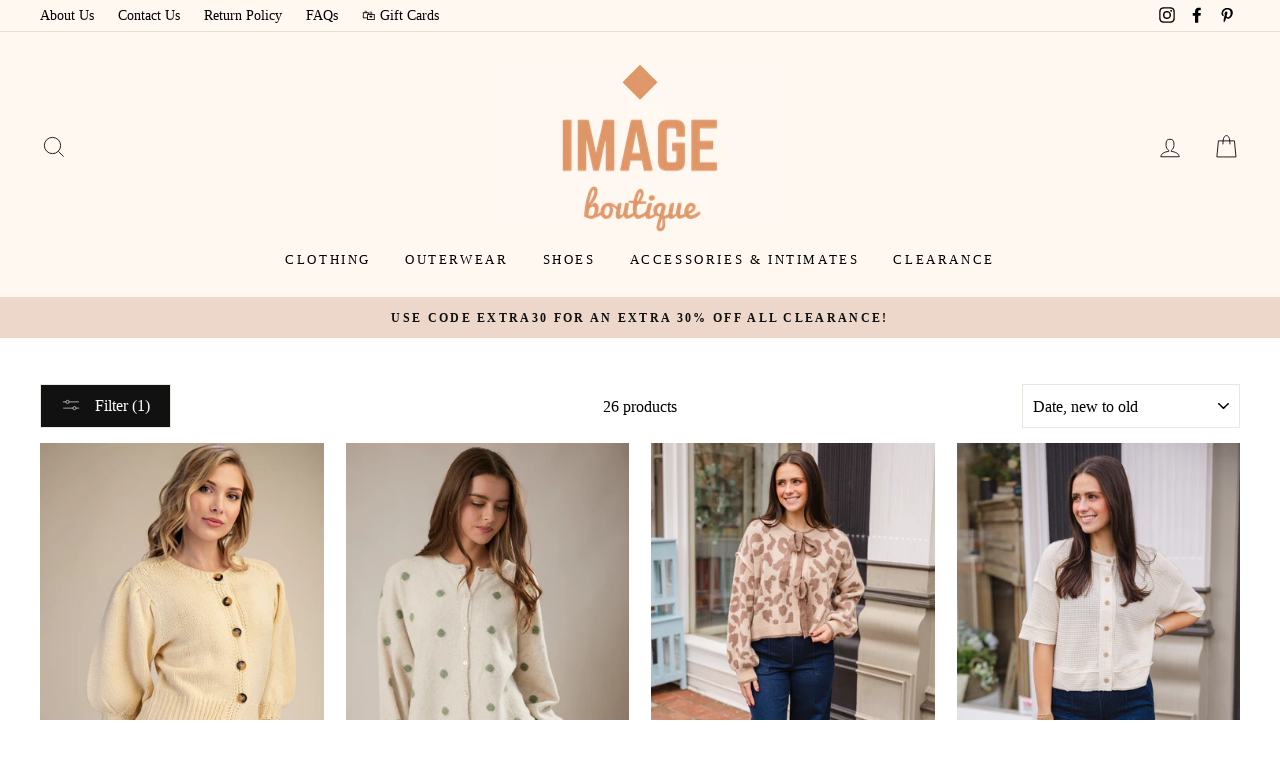

--- FILE ---
content_type: text/html; charset=utf-8
request_url: https://www.shopimageboutique.com/collections/outerwear/cardigan
body_size: 48092
content:
<!doctype html>
<html class="no-js" lang="en">
<head>
  <meta charset="utf-8">
  <meta http-equiv="X-UA-Compatible" content="IE=edge,chrome=1">
  <meta name="viewport" content="width=device-width,initial-scale=1">
  <meta name="theme-color" content="#111111">
  <link rel="canonical" href="https://www.shopimageboutique.com/collections/outerwear/cardigan"><link rel="shortcut icon" href="//www.shopimageboutique.com/cdn/shop/files/favicon_32x32.png?v=1620233007" type="image/png" /><title>Outerwear
 &ndash; Tagged &quot;cardigan&quot;&ndash; ImageBoutique
</title>
<meta property="og:site_name" content="ImageBoutique">
  <meta property="og:url" content="https://www.shopimageboutique.com/collections/outerwear/cardigan">
  <meta property="og:title" content="Outerwear">
  <meta property="og:type" content="website">
  <meta property="og:description" content="Trendy & affordable boutique clothing & accessories for women of all ages!"><meta property="og:image" content="http://www.shopimageboutique.com/cdn/shop/files/25055821_cb409dab-2a0a-4b89-8056-e7066c693f88_1200x630.jpg?v=1768507493"><meta property="og:image" content="http://www.shopimageboutique.com/cdn/shop/files/24933086_83033ccf-c799-483f-ae1b-a765f241e8fe_1200x630.jpg?v=1768413181"><meta property="og:image" content="http://www.shopimageboutique.com/cdn/shop/files/16D40BD9-E9B6-4A39-8FBE-D839DB292B8E_1200x630.jpg?v=1767404653">
  <meta property="og:image:secure_url" content="https://www.shopimageboutique.com/cdn/shop/files/25055821_cb409dab-2a0a-4b89-8056-e7066c693f88_1200x630.jpg?v=1768507493"><meta property="og:image:secure_url" content="https://www.shopimageboutique.com/cdn/shop/files/24933086_83033ccf-c799-483f-ae1b-a765f241e8fe_1200x630.jpg?v=1768413181"><meta property="og:image:secure_url" content="https://www.shopimageboutique.com/cdn/shop/files/16D40BD9-E9B6-4A39-8FBE-D839DB292B8E_1200x630.jpg?v=1767404653">
  <meta name="twitter:site" content="@">
  <meta name="twitter:card" content="summary_large_image">
  <meta name="twitter:title" content="Outerwear">
  <meta name="twitter:description" content="Trendy & affordable boutique clothing & accessories for women of all ages!">
<style data-shopify>
  @font-face {
  font-family: "Libre Franklin";
  font-weight: 400;
  font-style: normal;
  src: url("//www.shopimageboutique.com/cdn/fonts/libre_franklin/librefranklin_n4.a9b0508e1ffb743a0fd6d0614768959c54a27d86.woff2") format("woff2"),
       url("//www.shopimageboutique.com/cdn/fonts/libre_franklin/librefranklin_n4.948f6f27caf8552b1a9560176e3f14eeb2c6f202.woff") format("woff");
}

  

  
  
  
</style>
<link href="//www.shopimageboutique.com/cdn/shop/t/10/assets/theme.css?v=83978928899471743461697568272" rel="stylesheet" type="text/css" media="all" />
<style data-shopify>
  :root {
    --typeHeaderPrimary: "Libre Franklin";
    --typeHeaderFallback: sans-serif;
    --typeHeaderSize: 60px;
    --typeHeaderWeight: 400;
    --typeHeaderLineHeight: 1;
    --typeHeaderSpacing: 0.0em;

    --typeBasePrimary:"New York";
    --typeBaseFallback:Iowan Old Style, Apple Garamond, Baskerville, Times New Roman, Droid Serif, Times, Source Serif Pro, serif, Apple Color Emoji, Segoe UI Emoji, Segoe UI Symbol;
    --typeBaseSize: 16px;
    --typeBaseWeight: 400;
    --typeBaseSpacing: 0.0em;
    --typeBaseLineHeight: 1.6;

    --typeCollectionTitle: 18px;

    --iconWeight: 2px;
    --iconLinecaps: miter;

    
      --buttonRadius: 0px;
    

    --colorGridOverlayOpacity: 0.1;
  }
}
</style>
<script>
    document.documentElement.className = document.documentElement.className.replace('no-js', 'js');

    window.theme = window.theme || {};
    theme.routes = {
      cart: "/cart",
      cartAdd: "/cart/add",
      cartChange: "/cart/change"
    };
    theme.strings = {
      soldOut: "Sold Out",
      unavailable: "Unavailable",
      stockLabel: "Only [count] items in stock!",
      willNotShipUntil: "Will not ship until [date]",
      willBeInStockAfter: "Will be in stock after [date]",
      waitingForStock: "Inventory on the way",
      savePrice: "Save [saved_amount]",
      cartEmpty: "Your cart is currently empty.",
      cartTermsConfirmation: "You must agree with the terms and conditions of sales to check out"
    };
    theme.settings = {
      dynamicVariantsEnable: true,
      dynamicVariantType: "button",
      cartType: "page",
      moneyFormat: "$ {{amount}}",
      saveType: "dollar",
      recentlyViewedEnabled: false,
      predictiveSearch: true,
      predictiveSearchType: "product",
      inventoryThreshold: 2,
      quickView: true,
      themeName: 'Impulse',
      themeVersion: "3.2.0"
    };
  </script>

  <script>window.performance && window.performance.mark && window.performance.mark('shopify.content_for_header.start');</script><meta id="shopify-digital-wallet" name="shopify-digital-wallet" content="/5640085/digital_wallets/dialog">
<meta name="shopify-checkout-api-token" content="e765fef9644b36de1ced99704e308a0c">
<link rel="alternate" type="application/atom+xml" title="Feed" href="/collections/outerwear/cardigan.atom" />
<link rel="alternate" type="application/json+oembed" href="https://www.shopimageboutique.com/collections/outerwear/cardigan.oembed">
<script async="async" src="/checkouts/internal/preloads.js?locale=en-US"></script>
<link rel="preconnect" href="https://shop.app" crossorigin="anonymous">
<script async="async" src="https://shop.app/checkouts/internal/preloads.js?locale=en-US&shop_id=5640085" crossorigin="anonymous"></script>
<script id="apple-pay-shop-capabilities" type="application/json">{"shopId":5640085,"countryCode":"US","currencyCode":"USD","merchantCapabilities":["supports3DS"],"merchantId":"gid:\/\/shopify\/Shop\/5640085","merchantName":"ImageBoutique","requiredBillingContactFields":["postalAddress","email","phone"],"requiredShippingContactFields":["postalAddress","email","phone"],"shippingType":"shipping","supportedNetworks":["visa","masterCard","amex","discover","elo","jcb"],"total":{"type":"pending","label":"ImageBoutique","amount":"1.00"},"shopifyPaymentsEnabled":true,"supportsSubscriptions":true}</script>
<script id="shopify-features" type="application/json">{"accessToken":"e765fef9644b36de1ced99704e308a0c","betas":["rich-media-storefront-analytics"],"domain":"www.shopimageboutique.com","predictiveSearch":true,"shopId":5640085,"locale":"en"}</script>
<script>var Shopify = Shopify || {};
Shopify.shop = "imageboutique.myshopify.com";
Shopify.locale = "en";
Shopify.currency = {"active":"USD","rate":"1.0"};
Shopify.country = "US";
Shopify.theme = {"name":"TYM","id":122793885889,"schema_name":"Impulse","schema_version":"3.2.0","theme_store_id":null,"role":"main"};
Shopify.theme.handle = "null";
Shopify.theme.style = {"id":null,"handle":null};
Shopify.cdnHost = "www.shopimageboutique.com/cdn";
Shopify.routes = Shopify.routes || {};
Shopify.routes.root = "/";</script>
<script type="module">!function(o){(o.Shopify=o.Shopify||{}).modules=!0}(window);</script>
<script>!function(o){function n(){var o=[];function n(){o.push(Array.prototype.slice.apply(arguments))}return n.q=o,n}var t=o.Shopify=o.Shopify||{};t.loadFeatures=n(),t.autoloadFeatures=n()}(window);</script>
<script>
  window.ShopifyPay = window.ShopifyPay || {};
  window.ShopifyPay.apiHost = "shop.app\/pay";
  window.ShopifyPay.redirectState = null;
</script>
<script id="shop-js-analytics" type="application/json">{"pageType":"collection"}</script>
<script defer="defer" async type="module" src="//www.shopimageboutique.com/cdn/shopifycloud/shop-js/modules/v2/client.init-shop-cart-sync_C5BV16lS.en.esm.js"></script>
<script defer="defer" async type="module" src="//www.shopimageboutique.com/cdn/shopifycloud/shop-js/modules/v2/chunk.common_CygWptCX.esm.js"></script>
<script type="module">
  await import("//www.shopimageboutique.com/cdn/shopifycloud/shop-js/modules/v2/client.init-shop-cart-sync_C5BV16lS.en.esm.js");
await import("//www.shopimageboutique.com/cdn/shopifycloud/shop-js/modules/v2/chunk.common_CygWptCX.esm.js");

  window.Shopify.SignInWithShop?.initShopCartSync?.({"fedCMEnabled":true,"windoidEnabled":true});

</script>
<script>
  window.Shopify = window.Shopify || {};
  if (!window.Shopify.featureAssets) window.Shopify.featureAssets = {};
  window.Shopify.featureAssets['shop-js'] = {"shop-cart-sync":["modules/v2/client.shop-cart-sync_ZFArdW7E.en.esm.js","modules/v2/chunk.common_CygWptCX.esm.js"],"init-fed-cm":["modules/v2/client.init-fed-cm_CmiC4vf6.en.esm.js","modules/v2/chunk.common_CygWptCX.esm.js"],"shop-button":["modules/v2/client.shop-button_tlx5R9nI.en.esm.js","modules/v2/chunk.common_CygWptCX.esm.js"],"shop-cash-offers":["modules/v2/client.shop-cash-offers_DOA2yAJr.en.esm.js","modules/v2/chunk.common_CygWptCX.esm.js","modules/v2/chunk.modal_D71HUcav.esm.js"],"init-windoid":["modules/v2/client.init-windoid_sURxWdc1.en.esm.js","modules/v2/chunk.common_CygWptCX.esm.js"],"shop-toast-manager":["modules/v2/client.shop-toast-manager_ClPi3nE9.en.esm.js","modules/v2/chunk.common_CygWptCX.esm.js"],"init-shop-email-lookup-coordinator":["modules/v2/client.init-shop-email-lookup-coordinator_B8hsDcYM.en.esm.js","modules/v2/chunk.common_CygWptCX.esm.js"],"init-shop-cart-sync":["modules/v2/client.init-shop-cart-sync_C5BV16lS.en.esm.js","modules/v2/chunk.common_CygWptCX.esm.js"],"avatar":["modules/v2/client.avatar_BTnouDA3.en.esm.js"],"pay-button":["modules/v2/client.pay-button_FdsNuTd3.en.esm.js","modules/v2/chunk.common_CygWptCX.esm.js"],"init-customer-accounts":["modules/v2/client.init-customer-accounts_DxDtT_ad.en.esm.js","modules/v2/client.shop-login-button_C5VAVYt1.en.esm.js","modules/v2/chunk.common_CygWptCX.esm.js","modules/v2/chunk.modal_D71HUcav.esm.js"],"init-shop-for-new-customer-accounts":["modules/v2/client.init-shop-for-new-customer-accounts_ChsxoAhi.en.esm.js","modules/v2/client.shop-login-button_C5VAVYt1.en.esm.js","modules/v2/chunk.common_CygWptCX.esm.js","modules/v2/chunk.modal_D71HUcav.esm.js"],"shop-login-button":["modules/v2/client.shop-login-button_C5VAVYt1.en.esm.js","modules/v2/chunk.common_CygWptCX.esm.js","modules/v2/chunk.modal_D71HUcav.esm.js"],"init-customer-accounts-sign-up":["modules/v2/client.init-customer-accounts-sign-up_CPSyQ0Tj.en.esm.js","modules/v2/client.shop-login-button_C5VAVYt1.en.esm.js","modules/v2/chunk.common_CygWptCX.esm.js","modules/v2/chunk.modal_D71HUcav.esm.js"],"shop-follow-button":["modules/v2/client.shop-follow-button_Cva4Ekp9.en.esm.js","modules/v2/chunk.common_CygWptCX.esm.js","modules/v2/chunk.modal_D71HUcav.esm.js"],"checkout-modal":["modules/v2/client.checkout-modal_BPM8l0SH.en.esm.js","modules/v2/chunk.common_CygWptCX.esm.js","modules/v2/chunk.modal_D71HUcav.esm.js"],"lead-capture":["modules/v2/client.lead-capture_Bi8yE_yS.en.esm.js","modules/v2/chunk.common_CygWptCX.esm.js","modules/v2/chunk.modal_D71HUcav.esm.js"],"shop-login":["modules/v2/client.shop-login_D6lNrXab.en.esm.js","modules/v2/chunk.common_CygWptCX.esm.js","modules/v2/chunk.modal_D71HUcav.esm.js"],"payment-terms":["modules/v2/client.payment-terms_CZxnsJam.en.esm.js","modules/v2/chunk.common_CygWptCX.esm.js","modules/v2/chunk.modal_D71HUcav.esm.js"]};
</script>
<script>(function() {
  var isLoaded = false;
  function asyncLoad() {
    if (isLoaded) return;
    isLoaded = true;
    var urls = ["https:\/\/chimpstatic.com\/mcjs-connected\/js\/users\/f2a103adfe9ff4c140b3115a0\/1aba11546bf132cbb813b7006.js?shop=imageboutique.myshopify.com","https:\/\/js.smile.io\/v1\/smile-shopify.js?shop=imageboutique.myshopify.com"];
    for (var i = 0; i < urls.length; i++) {
      var s = document.createElement('script');
      s.type = 'text/javascript';
      s.async = true;
      s.src = urls[i];
      var x = document.getElementsByTagName('script')[0];
      x.parentNode.insertBefore(s, x);
    }
  };
  if(window.attachEvent) {
    window.attachEvent('onload', asyncLoad);
  } else {
    window.addEventListener('load', asyncLoad, false);
  }
})();</script>
<script id="__st">var __st={"a":5640085,"offset":-18000,"reqid":"d7653dd9-3275-4402-82fb-ff8d335df279-1768730792","pageurl":"www.shopimageboutique.com\/collections\/outerwear\/cardigan","u":"ef0d7918bd09","p":"collection","rtyp":"collection","rid":26831199};</script>
<script>window.ShopifyPaypalV4VisibilityTracking = true;</script>
<script id="captcha-bootstrap">!function(){'use strict';const t='contact',e='account',n='new_comment',o=[[t,t],['blogs',n],['comments',n],[t,'customer']],c=[[e,'customer_login'],[e,'guest_login'],[e,'recover_customer_password'],[e,'create_customer']],r=t=>t.map((([t,e])=>`form[action*='/${t}']:not([data-nocaptcha='true']) input[name='form_type'][value='${e}']`)).join(','),a=t=>()=>t?[...document.querySelectorAll(t)].map((t=>t.form)):[];function s(){const t=[...o],e=r(t);return a(e)}const i='password',u='form_key',d=['recaptcha-v3-token','g-recaptcha-response','h-captcha-response',i],f=()=>{try{return window.sessionStorage}catch{return}},m='__shopify_v',_=t=>t.elements[u];function p(t,e,n=!1){try{const o=window.sessionStorage,c=JSON.parse(o.getItem(e)),{data:r}=function(t){const{data:e,action:n}=t;return t[m]||n?{data:e,action:n}:{data:t,action:n}}(c);for(const[e,n]of Object.entries(r))t.elements[e]&&(t.elements[e].value=n);n&&o.removeItem(e)}catch(o){console.error('form repopulation failed',{error:o})}}const l='form_type',E='cptcha';function T(t){t.dataset[E]=!0}const w=window,h=w.document,L='Shopify',v='ce_forms',y='captcha';let A=!1;((t,e)=>{const n=(g='f06e6c50-85a8-45c8-87d0-21a2b65856fe',I='https://cdn.shopify.com/shopifycloud/storefront-forms-hcaptcha/ce_storefront_forms_captcha_hcaptcha.v1.5.2.iife.js',D={infoText:'Protected by hCaptcha',privacyText:'Privacy',termsText:'Terms'},(t,e,n)=>{const o=w[L][v],c=o.bindForm;if(c)return c(t,g,e,D).then(n);var r;o.q.push([[t,g,e,D],n]),r=I,A||(h.body.append(Object.assign(h.createElement('script'),{id:'captcha-provider',async:!0,src:r})),A=!0)});var g,I,D;w[L]=w[L]||{},w[L][v]=w[L][v]||{},w[L][v].q=[],w[L][y]=w[L][y]||{},w[L][y].protect=function(t,e){n(t,void 0,e),T(t)},Object.freeze(w[L][y]),function(t,e,n,w,h,L){const[v,y,A,g]=function(t,e,n){const i=e?o:[],u=t?c:[],d=[...i,...u],f=r(d),m=r(i),_=r(d.filter((([t,e])=>n.includes(e))));return[a(f),a(m),a(_),s()]}(w,h,L),I=t=>{const e=t.target;return e instanceof HTMLFormElement?e:e&&e.form},D=t=>v().includes(t);t.addEventListener('submit',(t=>{const e=I(t);if(!e)return;const n=D(e)&&!e.dataset.hcaptchaBound&&!e.dataset.recaptchaBound,o=_(e),c=g().includes(e)&&(!o||!o.value);(n||c)&&t.preventDefault(),c&&!n&&(function(t){try{if(!f())return;!function(t){const e=f();if(!e)return;const n=_(t);if(!n)return;const o=n.value;o&&e.removeItem(o)}(t);const e=Array.from(Array(32),(()=>Math.random().toString(36)[2])).join('');!function(t,e){_(t)||t.append(Object.assign(document.createElement('input'),{type:'hidden',name:u})),t.elements[u].value=e}(t,e),function(t,e){const n=f();if(!n)return;const o=[...t.querySelectorAll(`input[type='${i}']`)].map((({name:t})=>t)),c=[...d,...o],r={};for(const[a,s]of new FormData(t).entries())c.includes(a)||(r[a]=s);n.setItem(e,JSON.stringify({[m]:1,action:t.action,data:r}))}(t,e)}catch(e){console.error('failed to persist form',e)}}(e),e.submit())}));const S=(t,e)=>{t&&!t.dataset[E]&&(n(t,e.some((e=>e===t))),T(t))};for(const o of['focusin','change'])t.addEventListener(o,(t=>{const e=I(t);D(e)&&S(e,y())}));const B=e.get('form_key'),M=e.get(l),P=B&&M;t.addEventListener('DOMContentLoaded',(()=>{const t=y();if(P)for(const e of t)e.elements[l].value===M&&p(e,B);[...new Set([...A(),...v().filter((t=>'true'===t.dataset.shopifyCaptcha))])].forEach((e=>S(e,t)))}))}(h,new URLSearchParams(w.location.search),n,t,e,['guest_login'])})(!0,!0)}();</script>
<script integrity="sha256-4kQ18oKyAcykRKYeNunJcIwy7WH5gtpwJnB7kiuLZ1E=" data-source-attribution="shopify.loadfeatures" defer="defer" src="//www.shopimageboutique.com/cdn/shopifycloud/storefront/assets/storefront/load_feature-a0a9edcb.js" crossorigin="anonymous"></script>
<script crossorigin="anonymous" defer="defer" src="//www.shopimageboutique.com/cdn/shopifycloud/storefront/assets/shopify_pay/storefront-65b4c6d7.js?v=20250812"></script>
<script data-source-attribution="shopify.dynamic_checkout.dynamic.init">var Shopify=Shopify||{};Shopify.PaymentButton=Shopify.PaymentButton||{isStorefrontPortableWallets:!0,init:function(){window.Shopify.PaymentButton.init=function(){};var t=document.createElement("script");t.src="https://www.shopimageboutique.com/cdn/shopifycloud/portable-wallets/latest/portable-wallets.en.js",t.type="module",document.head.appendChild(t)}};
</script>
<script data-source-attribution="shopify.dynamic_checkout.buyer_consent">
  function portableWalletsHideBuyerConsent(e){var t=document.getElementById("shopify-buyer-consent"),n=document.getElementById("shopify-subscription-policy-button");t&&n&&(t.classList.add("hidden"),t.setAttribute("aria-hidden","true"),n.removeEventListener("click",e))}function portableWalletsShowBuyerConsent(e){var t=document.getElementById("shopify-buyer-consent"),n=document.getElementById("shopify-subscription-policy-button");t&&n&&(t.classList.remove("hidden"),t.removeAttribute("aria-hidden"),n.addEventListener("click",e))}window.Shopify?.PaymentButton&&(window.Shopify.PaymentButton.hideBuyerConsent=portableWalletsHideBuyerConsent,window.Shopify.PaymentButton.showBuyerConsent=portableWalletsShowBuyerConsent);
</script>
<script data-source-attribution="shopify.dynamic_checkout.cart.bootstrap">document.addEventListener("DOMContentLoaded",(function(){function t(){return document.querySelector("shopify-accelerated-checkout-cart, shopify-accelerated-checkout")}if(t())Shopify.PaymentButton.init();else{new MutationObserver((function(e,n){t()&&(Shopify.PaymentButton.init(),n.disconnect())})).observe(document.body,{childList:!0,subtree:!0})}}));
</script>
<link id="shopify-accelerated-checkout-styles" rel="stylesheet" media="screen" href="https://www.shopimageboutique.com/cdn/shopifycloud/portable-wallets/latest/accelerated-checkout-backwards-compat.css" crossorigin="anonymous">
<style id="shopify-accelerated-checkout-cart">
        #shopify-buyer-consent {
  margin-top: 1em;
  display: inline-block;
  width: 100%;
}

#shopify-buyer-consent.hidden {
  display: none;
}

#shopify-subscription-policy-button {
  background: none;
  border: none;
  padding: 0;
  text-decoration: underline;
  font-size: inherit;
  cursor: pointer;
}

#shopify-subscription-policy-button::before {
  box-shadow: none;
}

      </style>

<script>window.performance && window.performance.mark && window.performance.mark('shopify.content_for_header.end');</script>

  <script src="//www.shopimageboutique.com/cdn/shop/t/10/assets/vendor-scripts-v6.js" defer="defer"></script>

  

  <script src="//www.shopimageboutique.com/cdn/shop/t/10/assets/theme.js?v=87041419874498023311620227860" defer="defer"></script><!-- BEGIN app block: shopify://apps/fontify/blocks/app-embed/334490e2-2153-4a2e-a452-e90bdeffa3cc --><link rel="preconnect" href="https://cdn.nitroapps.co" crossorigin=""><!-- Shop metafields --><style type="text/css" id="nitro-fontify" >
</style>
<script>
    console.log(null);
    console.log(null);
  </script><script
  type="text/javascript"
  id="fontify-scripts"
>
  
  (function () {
    // Prevent duplicate execution
    if (window.fontifyScriptInitialized) {
      return;
    }
    window.fontifyScriptInitialized = true;

    if (window.opener) {
      // Remove existing listener if any before adding new one
      if (window.fontifyMessageListener) {
        window.removeEventListener('message', window.fontifyMessageListener, false);
      }

      function watchClosedWindow() {
        let itv = setInterval(function () {
          if (!window.opener || window.opener.closed) {
            clearInterval(itv);
            window.close();
          }
        }, 1000);
      }

      // Helper function to inject scripts and links from vite-tag content
      function injectScript(encodedContent) {
        

        // Decode HTML entities
        const tempTextarea = document.createElement('textarea');
        tempTextarea.innerHTML = encodedContent;
        const viteContent = tempTextarea.value;

        // Parse HTML content
        const tempDiv = document.createElement('div');
        tempDiv.innerHTML = viteContent;

        // Track duplicates within tempDiv only
        const scriptIds = new Set();
        const scriptSrcs = new Set();
        const linkKeys = new Set();

        // Helper to clone element attributes
        function cloneAttributes(source, target) {
          Array.from(source.attributes).forEach(function(attr) {
            if (attr.name === 'crossorigin') {
              target.crossOrigin = attr.value;
            } else {
              target.setAttribute(attr.name, attr.value);
            }
          });
          if (source.textContent) {
            target.textContent = source.textContent;
          }
        }

        // Inject scripts (filter duplicates within tempDiv)
        tempDiv.querySelectorAll('script').forEach(function(script) {
          const scriptId = script.getAttribute('id');
          const scriptSrc = script.getAttribute('src');

          // Skip if duplicate in tempDiv
          if ((scriptId && scriptIds.has(scriptId)) || (scriptSrc && scriptSrcs.has(scriptSrc))) {
            return;
          }

          // Track script
          if (scriptId) scriptIds.add(scriptId);
          if (scriptSrc) scriptSrcs.add(scriptSrc);

          // Clone and inject
          const newScript = document.createElement('script');
          cloneAttributes(script, newScript);

          document.head.appendChild(newScript);
        });

        // Inject links (filter duplicates within tempDiv)
        tempDiv.querySelectorAll('link').forEach(function(link) {
          const linkHref = link.getAttribute('href');
          const linkRel = link.getAttribute('rel') || '';
          const key = linkHref + '|' + linkRel;

          // Skip if duplicate in tempDiv
          if (linkHref && linkKeys.has(key)) {
            return;
          }

          // Track link
          if (linkHref) linkKeys.add(key);

          // Clone and inject
          const newLink = document.createElement('link');
          cloneAttributes(link, newLink);
          document.head.appendChild(newLink);
        });
      }

      // Function to apply preview font data


      function receiveMessage(event) {
        watchClosedWindow();
        if (event.data.action == 'fontify_ready') {
          console.log('fontify_ready');
          injectScript(`&lt;!-- BEGIN app snippet: vite-tag --&gt;


  &lt;script src=&quot;https://cdn.shopify.com/extensions/019bafe3-77e1-7e6a-87b2-cbeff3e5cd6f/fontify-polaris-11/assets/main-B3V8Mu2P.js&quot; type=&quot;module&quot; crossorigin=&quot;anonymous&quot;&gt;&lt;/script&gt;

&lt;!-- END app snippet --&gt;
  &lt;!-- BEGIN app snippet: vite-tag --&gt;


  &lt;link href=&quot;//cdn.shopify.com/extensions/019bafe3-77e1-7e6a-87b2-cbeff3e5cd6f/fontify-polaris-11/assets/main-GVRB1u2d.css&quot; rel=&quot;stylesheet&quot; type=&quot;text/css&quot; media=&quot;all&quot; /&gt;

&lt;!-- END app snippet --&gt;
`);

        } else if (event.data.action == 'font_audit_ready') {
          injectScript(`&lt;!-- BEGIN app snippet: vite-tag --&gt;


  &lt;script src=&quot;https://cdn.shopify.com/extensions/019bafe3-77e1-7e6a-87b2-cbeff3e5cd6f/fontify-polaris-11/assets/audit-DDeWPAiq.js&quot; type=&quot;module&quot; crossorigin=&quot;anonymous&quot;&gt;&lt;/script&gt;

&lt;!-- END app snippet --&gt;
  &lt;!-- BEGIN app snippet: vite-tag --&gt;


  &lt;link href=&quot;//cdn.shopify.com/extensions/019bafe3-77e1-7e6a-87b2-cbeff3e5cd6f/fontify-polaris-11/assets/audit-CNr6hPle.css&quot; rel=&quot;stylesheet&quot; type=&quot;text/css&quot; media=&quot;all&quot; /&gt;

&lt;!-- END app snippet --&gt;
`);

        } else if (event.data.action == 'preview_font_data') {
          const fontData = event?.data || null;
          window.fontifyPreviewData = fontData;
          injectScript(`&lt;!-- BEGIN app snippet: vite-tag --&gt;


  &lt;script src=&quot;https://cdn.shopify.com/extensions/019bafe3-77e1-7e6a-87b2-cbeff3e5cd6f/fontify-polaris-11/assets/preview-CH6oXAfY.js&quot; type=&quot;module&quot; crossorigin=&quot;anonymous&quot;&gt;&lt;/script&gt;

&lt;!-- END app snippet --&gt;
`);
        }
      }

      // Store reference to listener for cleanup
      window.fontifyMessageListener = receiveMessage;
      window.addEventListener('message', receiveMessage, false);

      // Send init message when window is opened from opener
      if (window.opener) {
        window.opener.postMessage({ action: `${window.name}_init`, data: JSON.parse(JSON.stringify({})) }, '*');
      }
    }
  })();
</script>


<!-- END app block --><link href="https://monorail-edge.shopifysvc.com" rel="dns-prefetch">
<script>(function(){if ("sendBeacon" in navigator && "performance" in window) {try {var session_token_from_headers = performance.getEntriesByType('navigation')[0].serverTiming.find(x => x.name == '_s').description;} catch {var session_token_from_headers = undefined;}var session_cookie_matches = document.cookie.match(/_shopify_s=([^;]*)/);var session_token_from_cookie = session_cookie_matches && session_cookie_matches.length === 2 ? session_cookie_matches[1] : "";var session_token = session_token_from_headers || session_token_from_cookie || "";function handle_abandonment_event(e) {var entries = performance.getEntries().filter(function(entry) {return /monorail-edge.shopifysvc.com/.test(entry.name);});if (!window.abandonment_tracked && entries.length === 0) {window.abandonment_tracked = true;var currentMs = Date.now();var navigation_start = performance.timing.navigationStart;var payload = {shop_id: 5640085,url: window.location.href,navigation_start,duration: currentMs - navigation_start,session_token,page_type: "collection"};window.navigator.sendBeacon("https://monorail-edge.shopifysvc.com/v1/produce", JSON.stringify({schema_id: "online_store_buyer_site_abandonment/1.1",payload: payload,metadata: {event_created_at_ms: currentMs,event_sent_at_ms: currentMs}}));}}window.addEventListener('pagehide', handle_abandonment_event);}}());</script>
<script id="web-pixels-manager-setup">(function e(e,d,r,n,o){if(void 0===o&&(o={}),!Boolean(null===(a=null===(i=window.Shopify)||void 0===i?void 0:i.analytics)||void 0===a?void 0:a.replayQueue)){var i,a;window.Shopify=window.Shopify||{};var t=window.Shopify;t.analytics=t.analytics||{};var s=t.analytics;s.replayQueue=[],s.publish=function(e,d,r){return s.replayQueue.push([e,d,r]),!0};try{self.performance.mark("wpm:start")}catch(e){}var l=function(){var e={modern:/Edge?\/(1{2}[4-9]|1[2-9]\d|[2-9]\d{2}|\d{4,})\.\d+(\.\d+|)|Firefox\/(1{2}[4-9]|1[2-9]\d|[2-9]\d{2}|\d{4,})\.\d+(\.\d+|)|Chrom(ium|e)\/(9{2}|\d{3,})\.\d+(\.\d+|)|(Maci|X1{2}).+ Version\/(15\.\d+|(1[6-9]|[2-9]\d|\d{3,})\.\d+)([,.]\d+|)( \(\w+\)|)( Mobile\/\w+|) Safari\/|Chrome.+OPR\/(9{2}|\d{3,})\.\d+\.\d+|(CPU[ +]OS|iPhone[ +]OS|CPU[ +]iPhone|CPU IPhone OS|CPU iPad OS)[ +]+(15[._]\d+|(1[6-9]|[2-9]\d|\d{3,})[._]\d+)([._]\d+|)|Android:?[ /-](13[3-9]|1[4-9]\d|[2-9]\d{2}|\d{4,})(\.\d+|)(\.\d+|)|Android.+Firefox\/(13[5-9]|1[4-9]\d|[2-9]\d{2}|\d{4,})\.\d+(\.\d+|)|Android.+Chrom(ium|e)\/(13[3-9]|1[4-9]\d|[2-9]\d{2}|\d{4,})\.\d+(\.\d+|)|SamsungBrowser\/([2-9]\d|\d{3,})\.\d+/,legacy:/Edge?\/(1[6-9]|[2-9]\d|\d{3,})\.\d+(\.\d+|)|Firefox\/(5[4-9]|[6-9]\d|\d{3,})\.\d+(\.\d+|)|Chrom(ium|e)\/(5[1-9]|[6-9]\d|\d{3,})\.\d+(\.\d+|)([\d.]+$|.*Safari\/(?![\d.]+ Edge\/[\d.]+$))|(Maci|X1{2}).+ Version\/(10\.\d+|(1[1-9]|[2-9]\d|\d{3,})\.\d+)([,.]\d+|)( \(\w+\)|)( Mobile\/\w+|) Safari\/|Chrome.+OPR\/(3[89]|[4-9]\d|\d{3,})\.\d+\.\d+|(CPU[ +]OS|iPhone[ +]OS|CPU[ +]iPhone|CPU IPhone OS|CPU iPad OS)[ +]+(10[._]\d+|(1[1-9]|[2-9]\d|\d{3,})[._]\d+)([._]\d+|)|Android:?[ /-](13[3-9]|1[4-9]\d|[2-9]\d{2}|\d{4,})(\.\d+|)(\.\d+|)|Mobile Safari.+OPR\/([89]\d|\d{3,})\.\d+\.\d+|Android.+Firefox\/(13[5-9]|1[4-9]\d|[2-9]\d{2}|\d{4,})\.\d+(\.\d+|)|Android.+Chrom(ium|e)\/(13[3-9]|1[4-9]\d|[2-9]\d{2}|\d{4,})\.\d+(\.\d+|)|Android.+(UC? ?Browser|UCWEB|U3)[ /]?(15\.([5-9]|\d{2,})|(1[6-9]|[2-9]\d|\d{3,})\.\d+)\.\d+|SamsungBrowser\/(5\.\d+|([6-9]|\d{2,})\.\d+)|Android.+MQ{2}Browser\/(14(\.(9|\d{2,})|)|(1[5-9]|[2-9]\d|\d{3,})(\.\d+|))(\.\d+|)|K[Aa][Ii]OS\/(3\.\d+|([4-9]|\d{2,})\.\d+)(\.\d+|)/},d=e.modern,r=e.legacy,n=navigator.userAgent;return n.match(d)?"modern":n.match(r)?"legacy":"unknown"}(),u="modern"===l?"modern":"legacy",c=(null!=n?n:{modern:"",legacy:""})[u],f=function(e){return[e.baseUrl,"/wpm","/b",e.hashVersion,"modern"===e.buildTarget?"m":"l",".js"].join("")}({baseUrl:d,hashVersion:r,buildTarget:u}),m=function(e){var d=e.version,r=e.bundleTarget,n=e.surface,o=e.pageUrl,i=e.monorailEndpoint;return{emit:function(e){var a=e.status,t=e.errorMsg,s=(new Date).getTime(),l=JSON.stringify({metadata:{event_sent_at_ms:s},events:[{schema_id:"web_pixels_manager_load/3.1",payload:{version:d,bundle_target:r,page_url:o,status:a,surface:n,error_msg:t},metadata:{event_created_at_ms:s}}]});if(!i)return console&&console.warn&&console.warn("[Web Pixels Manager] No Monorail endpoint provided, skipping logging."),!1;try{return self.navigator.sendBeacon.bind(self.navigator)(i,l)}catch(e){}var u=new XMLHttpRequest;try{return u.open("POST",i,!0),u.setRequestHeader("Content-Type","text/plain"),u.send(l),!0}catch(e){return console&&console.warn&&console.warn("[Web Pixels Manager] Got an unhandled error while logging to Monorail."),!1}}}}({version:r,bundleTarget:l,surface:e.surface,pageUrl:self.location.href,monorailEndpoint:e.monorailEndpoint});try{o.browserTarget=l,function(e){var d=e.src,r=e.async,n=void 0===r||r,o=e.onload,i=e.onerror,a=e.sri,t=e.scriptDataAttributes,s=void 0===t?{}:t,l=document.createElement("script"),u=document.querySelector("head"),c=document.querySelector("body");if(l.async=n,l.src=d,a&&(l.integrity=a,l.crossOrigin="anonymous"),s)for(var f in s)if(Object.prototype.hasOwnProperty.call(s,f))try{l.dataset[f]=s[f]}catch(e){}if(o&&l.addEventListener("load",o),i&&l.addEventListener("error",i),u)u.appendChild(l);else{if(!c)throw new Error("Did not find a head or body element to append the script");c.appendChild(l)}}({src:f,async:!0,onload:function(){if(!function(){var e,d;return Boolean(null===(d=null===(e=window.Shopify)||void 0===e?void 0:e.analytics)||void 0===d?void 0:d.initialized)}()){var d=window.webPixelsManager.init(e)||void 0;if(d){var r=window.Shopify.analytics;r.replayQueue.forEach((function(e){var r=e[0],n=e[1],o=e[2];d.publishCustomEvent(r,n,o)})),r.replayQueue=[],r.publish=d.publishCustomEvent,r.visitor=d.visitor,r.initialized=!0}}},onerror:function(){return m.emit({status:"failed",errorMsg:"".concat(f," has failed to load")})},sri:function(e){var d=/^sha384-[A-Za-z0-9+/=]+$/;return"string"==typeof e&&d.test(e)}(c)?c:"",scriptDataAttributes:o}),m.emit({status:"loading"})}catch(e){m.emit({status:"failed",errorMsg:(null==e?void 0:e.message)||"Unknown error"})}}})({shopId: 5640085,storefrontBaseUrl: "https://www.shopimageboutique.com",extensionsBaseUrl: "https://extensions.shopifycdn.com/cdn/shopifycloud/web-pixels-manager",monorailEndpoint: "https://monorail-edge.shopifysvc.com/unstable/produce_batch",surface: "storefront-renderer",enabledBetaFlags: ["2dca8a86"],webPixelsConfigList: [{"id":"1359675585","configuration":"{\"pixelCode\":\"D3MP28JC77UBNIDNRDH0\"}","eventPayloadVersion":"v1","runtimeContext":"STRICT","scriptVersion":"22e92c2ad45662f435e4801458fb78cc","type":"APP","apiClientId":4383523,"privacyPurposes":["ANALYTICS","MARKETING","SALE_OF_DATA"],"dataSharingAdjustments":{"protectedCustomerApprovalScopes":["read_customer_address","read_customer_email","read_customer_name","read_customer_personal_data","read_customer_phone"]}},{"id":"233996481","configuration":"{\"pixel_id\":\"338338063945488\",\"pixel_type\":\"facebook_pixel\",\"metaapp_system_user_token\":\"-\"}","eventPayloadVersion":"v1","runtimeContext":"OPEN","scriptVersion":"ca16bc87fe92b6042fbaa3acc2fbdaa6","type":"APP","apiClientId":2329312,"privacyPurposes":["ANALYTICS","MARKETING","SALE_OF_DATA"],"dataSharingAdjustments":{"protectedCustomerApprovalScopes":["read_customer_address","read_customer_email","read_customer_name","read_customer_personal_data","read_customer_phone"]}},{"id":"56754369","configuration":"{\"tagID\":\"2613290979113\"}","eventPayloadVersion":"v1","runtimeContext":"STRICT","scriptVersion":"18031546ee651571ed29edbe71a3550b","type":"APP","apiClientId":3009811,"privacyPurposes":["ANALYTICS","MARKETING","SALE_OF_DATA"],"dataSharingAdjustments":{"protectedCustomerApprovalScopes":["read_customer_address","read_customer_email","read_customer_name","read_customer_personal_data","read_customer_phone"]}},{"id":"110657729","eventPayloadVersion":"v1","runtimeContext":"LAX","scriptVersion":"1","type":"CUSTOM","privacyPurposes":["ANALYTICS"],"name":"Google Analytics tag (migrated)"},{"id":"shopify-app-pixel","configuration":"{}","eventPayloadVersion":"v1","runtimeContext":"STRICT","scriptVersion":"0450","apiClientId":"shopify-pixel","type":"APP","privacyPurposes":["ANALYTICS","MARKETING"]},{"id":"shopify-custom-pixel","eventPayloadVersion":"v1","runtimeContext":"LAX","scriptVersion":"0450","apiClientId":"shopify-pixel","type":"CUSTOM","privacyPurposes":["ANALYTICS","MARKETING"]}],isMerchantRequest: false,initData: {"shop":{"name":"ImageBoutique","paymentSettings":{"currencyCode":"USD"},"myshopifyDomain":"imageboutique.myshopify.com","countryCode":"US","storefrontUrl":"https:\/\/www.shopimageboutique.com"},"customer":null,"cart":null,"checkout":null,"productVariants":[],"purchasingCompany":null},},"https://www.shopimageboutique.com/cdn","fcfee988w5aeb613cpc8e4bc33m6693e112",{"modern":"","legacy":""},{"shopId":"5640085","storefrontBaseUrl":"https:\/\/www.shopimageboutique.com","extensionBaseUrl":"https:\/\/extensions.shopifycdn.com\/cdn\/shopifycloud\/web-pixels-manager","surface":"storefront-renderer","enabledBetaFlags":"[\"2dca8a86\"]","isMerchantRequest":"false","hashVersion":"fcfee988w5aeb613cpc8e4bc33m6693e112","publish":"custom","events":"[[\"page_viewed\",{}],[\"collection_viewed\",{\"collection\":{\"id\":\"26831199\",\"title\":\"Outerwear\",\"productVariants\":[{\"price\":{\"amount\":44.0,\"currencyCode\":\"USD\"},\"product\":{\"title\":\"Butter yellow cardigan\",\"vendor\":\"glam\",\"id\":\"10888379105473\",\"untranslatedTitle\":\"Butter yellow cardigan\",\"url\":\"\/products\/butter-yellow-cardigan\",\"type\":\"cardigan\"},\"id\":\"49908497055937\",\"image\":{\"src\":\"\/\/www.shopimageboutique.com\/cdn\/shop\/files\/25055821_cb409dab-2a0a-4b89-8056-e7066c693f88.jpg?v=1768507493\"},\"sku\":\"GSW9765\",\"title\":\"SMALL\",\"untranslatedTitle\":\"SMALL\"},{\"price\":{\"amount\":44.0,\"currencyCode\":\"USD\"},\"product\":{\"title\":\"Ivory \u0026 sage dot cardigan\",\"vendor\":\"le lis\",\"id\":\"10887725383873\",\"untranslatedTitle\":\"Ivory \u0026 sage dot cardigan\",\"url\":\"\/products\/ivory-sage-dot-cardigan\",\"type\":\"cardigan\"},\"id\":\"49905460084929\",\"image\":{\"src\":\"\/\/www.shopimageboutique.com\/cdn\/shop\/files\/24933086_83033ccf-c799-483f-ae1b-a765f241e8fe.jpg?v=1768413181\"},\"sku\":\"IWJ5904-2\",\"title\":\"XS\",\"untranslatedTitle\":\"XS\"},{\"price\":{\"amount\":44.0,\"currencyCode\":\"USD\"},\"product\":{\"title\":\"Leopard print bow tie cardigan\",\"vendor\":\"she+sky\",\"id\":\"10881228767425\",\"untranslatedTitle\":\"Leopard print bow tie cardigan\",\"url\":\"\/products\/leopard-print-bow-tie-cardigan\",\"type\":\"Cardigan\"},\"id\":\"49881079382209\",\"image\":{\"src\":\"\/\/www.shopimageboutique.com\/cdn\/shop\/files\/16D40BD9-E9B6-4A39-8FBE-D839DB292B8E.jpg?v=1767404653\"},\"sku\":\"SY9105\",\"title\":\"SMALL\",\"untranslatedTitle\":\"SMALL\"},{\"price\":{\"amount\":28.0,\"currencyCode\":\"USD\"},\"product\":{\"title\":\"Cream waffle knit cardigan\",\"vendor\":\"blu pepper\",\"id\":\"10880040435905\",\"untranslatedTitle\":\"Cream waffle knit cardigan\",\"url\":\"\/products\/cream-waffle-knit-cardigan\",\"type\":\"cardigan\"},\"id\":\"49874228216001\",\"image\":{\"src\":\"\/\/www.shopimageboutique.com\/cdn\/shop\/files\/713C9165-F58D-41E7-922F-7B3B34DBF363.jpg?v=1767412954\"},\"sku\":\"B6ST1012\",\"title\":\"SMALL\",\"untranslatedTitle\":\"SMALL\"},{\"price\":{\"amount\":36.0,\"currencyCode\":\"USD\"},\"product\":{\"title\":\"Oatmeal floral print cardigan\",\"vendor\":\"Very J\",\"id\":\"10875919499457\",\"untranslatedTitle\":\"Oatmeal floral print cardigan\",\"url\":\"\/products\/oatmeal-floral-print-cardigan\",\"type\":\"Cardigan\"},\"id\":\"49865659941057\",\"image\":{\"src\":\"\/\/www.shopimageboutique.com\/cdn\/shop\/files\/B281A726-0FE3-47A9-A3E8-18D0E1D3E873.jpg?v=1767404369\"},\"sku\":\"12W3524N-1\",\"title\":\"SMALL\",\"untranslatedTitle\":\"SMALL\"},{\"price\":{\"amount\":44.0,\"currencyCode\":\"USD\"},\"product\":{\"title\":\"Oatmeal ruffle trim cardigan\",\"vendor\":\"staccato\",\"id\":\"10863278194881\",\"untranslatedTitle\":\"Oatmeal ruffle trim cardigan\",\"url\":\"\/products\/oatmeal-ruffle-trim-cardigan\",\"type\":\"Cardigan\"},\"id\":\"49819526987969\",\"image\":{\"src\":\"\/\/www.shopimageboutique.com\/cdn\/shop\/files\/b879dd3b-3448-4ff5-a451-68dd28ba2892.jpg?v=1764343674\"},\"sku\":\"55728\",\"title\":\"SMALL\",\"untranslatedTitle\":\"SMALL\"},{\"price\":{\"amount\":48.0,\"currencyCode\":\"USD\"},\"product\":{\"title\":\"Taupe \u0026 blue deer print cardigan\",\"vendor\":\"le lis\",\"id\":\"10862624374977\",\"untranslatedTitle\":\"Taupe \u0026 blue deer print cardigan\",\"url\":\"\/products\/taupe-blue-deer-print-cardigan\",\"type\":\"cardigan\"},\"id\":\"49816042012865\",\"image\":{\"src\":\"\/\/www.shopimageboutique.com\/cdn\/shop\/files\/AA187FB4-2097-4A68-AA5C-D3CE28206D44.jpg?v=1765647639\"},\"sku\":\"BWJ1455\",\"title\":\"XS\",\"untranslatedTitle\":\"XS\"},{\"price\":{\"amount\":42.0,\"currencyCode\":\"USD\"},\"product\":{\"title\":\"Black bow tie cardigan\",\"vendor\":\"paper moon\",\"id\":\"10861859897537\",\"untranslatedTitle\":\"Black bow tie cardigan\",\"url\":\"\/products\/red-bow-tie-cardigan-copy\",\"type\":\"cardigan\"},\"id\":\"49813014184129\",\"image\":{\"src\":\"\/\/www.shopimageboutique.com\/cdn\/shop\/files\/4936A9DC-1D1C-4609-99BD-E704FF155E36.jpg?v=1764897611\"},\"sku\":\"pc18482\",\"title\":\"SMALL\",\"untranslatedTitle\":\"SMALL\"},{\"price\":{\"amount\":46.0,\"currencyCode\":\"USD\"},\"product\":{\"title\":\"Brown animal print cardigan\",\"vendor\":\"jodifl\",\"id\":\"10860489834689\",\"untranslatedTitle\":\"Brown animal print cardigan\",\"url\":\"\/products\/brown-animal-print-cardigan\",\"type\":\"cardigan\"},\"id\":\"49807231713473\",\"image\":{\"src\":\"\/\/www.shopimageboutique.com\/cdn\/shop\/files\/A09AD2E7-0651-47C9-A6B9-3BB8B00E30AB.jpg?v=1765648835\"},\"sku\":\"H12501\",\"title\":\"SMALL\",\"untranslatedTitle\":\"SMALL\"},{\"price\":{\"amount\":42.0,\"currencyCode\":\"USD\"},\"product\":{\"title\":\"Red bow tie cardigan\",\"vendor\":\"paper moon\",\"id\":\"10852672897217\",\"untranslatedTitle\":\"Red bow tie cardigan\",\"url\":\"\/products\/red-bow-tie-cardigan\",\"type\":\"cardigan\"},\"id\":\"49664232718529\",\"image\":{\"src\":\"\/\/www.shopimageboutique.com\/cdn\/shop\/files\/7873D00D-4AE2-472C-AA4E-DC5887657833.jpg?v=1764897960\"},\"sku\":\"pc18482\",\"title\":\"SMALL\",\"untranslatedTitle\":\"SMALL\"},{\"price\":{\"amount\":46.0,\"currencyCode\":\"USD\"},\"product\":{\"title\":\"Heather grey raw edge cardigan\",\"vendor\":\"Mono B\",\"id\":\"10847665520833\",\"untranslatedTitle\":\"Heather grey raw edge cardigan\",\"url\":\"\/products\/heather-grey-raw-edge-cardigan\",\"type\":\"cardigan\"},\"id\":\"49645355466945\",\"image\":{\"src\":\"\/\/www.shopimageboutique.com\/cdn\/shop\/files\/24760545_a9276059-c552-4a56-b0d1-18c6ec6d1055.jpg?v=1762189960\"},\"sku\":\"KJ5805\",\"title\":\"SMALL\",\"untranslatedTitle\":\"SMALL\"},{\"price\":{\"amount\":48.0,\"currencyCode\":\"USD\"},\"product\":{\"title\":\"Gold button LS sweater cardigan\",\"vendor\":\"jodifl\",\"id\":\"10840507908289\",\"untranslatedTitle\":\"Gold button LS sweater cardigan\",\"url\":\"\/products\/gold-button-ls-sweater-cardigan\",\"type\":\"Cardigan\"},\"id\":\"49629205397697\",\"image\":{\"src\":\"\/\/www.shopimageboutique.com\/cdn\/shop\/files\/661CABD2-855A-4677-B33C-7B14466C69E7.jpg?v=1761866661\"},\"sku\":\"H50011\",\"title\":\"black \/ SMALL\",\"untranslatedTitle\":\"black \/ SMALL\"},{\"price\":{\"amount\":34.0,\"currencyCode\":\"USD\"},\"product\":{\"title\":\"Ballet tie front cardigan\",\"vendor\":\"Mono B\",\"id\":\"10840469700801\",\"untranslatedTitle\":\"Ballet tie front cardigan\",\"url\":\"\/products\/ballet-tie-front-cardigan\",\"type\":\"cardigan\"},\"id\":\"49629150642369\",\"image\":{\"src\":\"\/\/www.shopimageboutique.com\/cdn\/shop\/files\/B8AFAAB4-D34C-46C2-A52D-E706A1EDECDF.jpg?v=1761935280\"},\"sku\":\"AJ7394\",\"title\":\"black \/ SMALL\",\"untranslatedTitle\":\"black \/ SMALL\"},{\"price\":{\"amount\":39.0,\"currencyCode\":\"USD\"},\"product\":{\"title\":\"Taupe textured knit cardigan\",\"vendor\":\"double zero\",\"id\":\"10827594891457\",\"untranslatedTitle\":\"Taupe textured knit cardigan\",\"url\":\"\/products\/taupe-textured-knit-cardigan\",\"type\":\"Cardigan\"},\"id\":\"49595788918977\",\"image\":{\"src\":\"\/\/www.shopimageboutique.com\/cdn\/shop\/files\/e0b23566-ea6e-4867-9f69-f7e608ff1e20.jpg?v=1760115205\"},\"sku\":\"DZ25E860\",\"title\":\"SMALL\",\"untranslatedTitle\":\"SMALL\"},{\"price\":{\"amount\":44.0,\"currencyCode\":\"USD\"},\"product\":{\"title\":\"Sage green fluffy cardigan\",\"vendor\":\"double zero\",\"id\":\"10817248952513\",\"untranslatedTitle\":\"Sage green fluffy cardigan\",\"url\":\"\/products\/sage-green-fluffy-cardigan\",\"type\":\"cardigan\"},\"id\":\"49557083717825\",\"image\":{\"src\":\"\/\/www.shopimageboutique.com\/cdn\/shop\/files\/35FCF988-5DDB-457E-89AA-069C176FEDD7.jpg?v=1760211806\"},\"sku\":\"DZ25E592\",\"title\":\"SMALL\",\"untranslatedTitle\":\"SMALL\"},{\"price\":{\"amount\":38.0,\"currencyCode\":\"USD\"},\"product\":{\"title\":\"French terry cropped cardigan\",\"vendor\":\"double zero\",\"id\":\"10804079493313\",\"untranslatedTitle\":\"French terry cropped cardigan\",\"url\":\"\/products\/french-terry-cropped-cardigan\",\"type\":\"cardigan\"},\"id\":\"49517956661441\",\"image\":{\"src\":\"\/\/www.shopimageboutique.com\/cdn\/shop\/files\/6AC0040C-6F06-4FD9-9833-DBFB184D784A.jpg?v=1757119843\"},\"sku\":\"dz25e505\",\"title\":\"SMALL\",\"untranslatedTitle\":\"SMALL\"},{\"price\":{\"amount\":38.0,\"currencyCode\":\"USD\"},\"product\":{\"title\":\"Cream oversized cardigan\",\"vendor\":\"double zero\",\"id\":\"10791502676161\",\"untranslatedTitle\":\"Cream oversized cardigan\",\"url\":\"\/products\/cream-oversized-cardigan\",\"type\":\"Cardigan\"},\"id\":\"49468606152897\",\"image\":{\"src\":\"\/\/www.shopimageboutique.com\/cdn\/shop\/files\/1FDDE728-7717-4BB4-91C5-FEA130B8820A.jpg?v=1754967666\"},\"sku\":\"DZ25C949\",\"title\":\"SMALL\",\"untranslatedTitle\":\"SMALL\"},{\"price\":{\"amount\":29.0,\"currencyCode\":\"USD\"},\"product\":{\"title\":\"Cap sleeve button front sweater cardigan\",\"vendor\":\"blu pepper\",\"id\":\"10770751652033\",\"untranslatedTitle\":\"Cap sleeve button front sweater cardigan\",\"url\":\"\/products\/cap-sleeve-button-front-sweater-cardigan\",\"type\":\"cardigan\"},\"id\":\"49401121013953\",\"image\":{\"src\":\"\/\/www.shopimageboutique.com\/cdn\/shop\/files\/BE7B41CC-9CDD-4D5C-B6AF-74E8502B299C.jpg?v=1752194891\"},\"sku\":\"tw2030\",\"title\":\"cream \/ SMALL\",\"untranslatedTitle\":\"cream \/ SMALL\"},{\"price\":{\"amount\":27.0,\"currencyCode\":\"USD\"},\"product\":{\"title\":\"Gold button sleeveless cardigan\",\"vendor\":\"blu pepper\",\"id\":\"10760302100673\",\"untranslatedTitle\":\"Gold button sleeveless cardigan\",\"url\":\"\/products\/black-gold-button-sleeveless-cardigan\",\"type\":\"tops\"},\"id\":\"49366723002561\",\"image\":{\"src\":\"\/\/www.shopimageboutique.com\/cdn\/shop\/files\/ED0E2324-62B0-4901-8258-52DC4062A041.jpg?v=1755095030\"},\"sku\":\"TW1765\",\"title\":\"SMALL \/ Black\",\"untranslatedTitle\":\"SMALL \/ Black\"},{\"price\":{\"amount\":38.0,\"currencyCode\":\"USD\"},\"product\":{\"title\":\"Crochet floral cardigan\",\"vendor\":\"blu pepper\",\"id\":\"10760296104129\",\"untranslatedTitle\":\"Crochet floral cardigan\",\"url\":\"\/products\/crochet-floral-cardigan\",\"type\":\"cardigan\"},\"id\":\"49366699868353\",\"image\":{\"src\":\"\/\/www.shopimageboutique.com\/cdn\/shop\/files\/9F1C8010-CC69-43A6-AB04-8E453F7285B7.jpg?v=1752186956\"},\"sku\":\"B5FJ1002\",\"title\":\"SMALL\",\"untranslatedTitle\":\"SMALL\"},{\"price\":{\"amount\":24.0,\"currencyCode\":\"USD\"},\"product\":{\"title\":\"Cherry ribbed cardigan\",\"vendor\":\"Mono B\",\"id\":\"10744826986689\",\"untranslatedTitle\":\"Cherry ribbed cardigan\",\"url\":\"\/products\/cherry-ribbed-cardigan\",\"type\":\"cardigan\"},\"id\":\"49317156290753\",\"image\":{\"src\":\"\/\/www.shopimageboutique.com\/cdn\/shop\/files\/D292A475-B684-4C7B-893B-7A9723C3F009.jpg?v=1749326548\"},\"sku\":\"KSET5364\",\"title\":\"SMALL\",\"untranslatedTitle\":\"SMALL\"},{\"price\":{\"amount\":25.0,\"currencyCode\":\"USD\"},\"product\":{\"title\":\"Pink chunky button front cardigan\",\"vendor\":\"gilli\",\"id\":\"10671769911489\",\"untranslatedTitle\":\"Pink chunky button front cardigan\",\"url\":\"\/products\/pink-chunky-sweater-cardigan\",\"type\":\"vest\"},\"id\":\"49011430719681\",\"image\":{\"src\":\"\/\/www.shopimageboutique.com\/cdn\/shop\/files\/E0A5EC9A-2B61-452D-825F-AF73C4033E3B.jpg?v=1741137986\"},\"sku\":\"mwj10139\",\"title\":\"SMALL\",\"untranslatedTitle\":\"SMALL\"},{\"price\":{\"amount\":29.0,\"currencyCode\":\"USD\"},\"product\":{\"title\":\"SS gold button cardigan\",\"vendor\":\"blu pepper\",\"id\":\"10666814275777\",\"untranslatedTitle\":\"SS gold button cardigan\",\"url\":\"\/products\/taupe-ss-gold-button-cardigan\",\"type\":\"Cardigan\"},\"id\":\"48993683800257\",\"image\":{\"src\":\"\/\/www.shopimageboutique.com\/cdn\/shop\/files\/B25BE08F-0F7D-4D64-8F4D-AC3CC1CDC47D.jpg?v=1759849677\"},\"sku\":\"tw1632\",\"title\":\"SMALL \/ Beige\",\"untranslatedTitle\":\"SMALL \/ Beige\"},{\"price\":{\"amount\":40.0,\"currencyCode\":\"USD\"},\"product\":{\"title\":\"Lavender button front cardigan\",\"vendor\":\"le lis\",\"id\":\"10575626633409\",\"untranslatedTitle\":\"Lavender button front cardigan\",\"url\":\"\/products\/lavender-button-front-cardigan\",\"type\":\"cardigan\"},\"id\":\"48679888388289\",\"image\":{\"src\":\"\/\/www.shopimageboutique.com\/cdn\/shop\/files\/3D600C8A-61F6-4C2A-9299-D5E6BC743FDA.jpg?v=1729030522\"},\"sku\":\"iwj4329\",\"title\":\"XS\",\"untranslatedTitle\":\"XS\"},{\"price\":{\"amount\":27.0,\"currencyCode\":\"USD\"},\"product\":{\"title\":\"Checkered cardigan sweater\",\"vendor\":\"double zero\",\"id\":\"10574719910081\",\"untranslatedTitle\":\"Checkered cardigan sweater\",\"url\":\"\/products\/checkered-cardigan-sweater\",\"type\":\"cardigan\"},\"id\":\"48676014588097\",\"image\":{\"src\":\"\/\/www.shopimageboutique.com\/cdn\/shop\/files\/BE0BD0BF-2EFA-49DA-967E-A33DD78DE341.jpg?v=1764466716\"},\"sku\":\"dz25a039\",\"title\":\"SMALL \/ black\",\"untranslatedTitle\":\"SMALL \/ black\"},{\"price\":{\"amount\":28.0,\"currencyCode\":\"USD\"},\"product\":{\"title\":\"Herringbone sweater cardigan\",\"vendor\":\"Hyfve\",\"id\":\"10564210950337\",\"untranslatedTitle\":\"Herringbone sweater cardigan\",\"url\":\"\/products\/herringbone-sweater-cardigan\",\"type\":\"Cardigan\"},\"id\":\"48649560490177\",\"image\":{\"src\":\"\/\/www.shopimageboutique.com\/cdn\/shop\/files\/2E5035E7-094B-42E8-B005-39CAB5946EF4.jpg?v=1764466749\"},\"sku\":\"hf25a816\",\"title\":\"SMALL \/ Checkered\",\"untranslatedTitle\":\"SMALL \/ Checkered\"}]}}]]"});</script><script>
  window.ShopifyAnalytics = window.ShopifyAnalytics || {};
  window.ShopifyAnalytics.meta = window.ShopifyAnalytics.meta || {};
  window.ShopifyAnalytics.meta.currency = 'USD';
  var meta = {"products":[{"id":10888379105473,"gid":"gid:\/\/shopify\/Product\/10888379105473","vendor":"glam","type":"cardigan","handle":"butter-yellow-cardigan","variants":[{"id":49908497055937,"price":4400,"name":"Butter yellow cardigan - SMALL","public_title":"SMALL","sku":"GSW9765"},{"id":49908497088705,"price":4400,"name":"Butter yellow cardigan - MEDIUM","public_title":"MEDIUM","sku":"GSW9766"},{"id":49908497121473,"price":4400,"name":"Butter yellow cardigan - LARGE","public_title":"LARGE","sku":"GSW9767"}],"remote":false},{"id":10887725383873,"gid":"gid:\/\/shopify\/Product\/10887725383873","vendor":"le lis","type":"cardigan","handle":"ivory-sage-dot-cardigan","variants":[{"id":49905460084929,"price":4400,"name":"Ivory \u0026 sage dot cardigan - XS","public_title":"XS","sku":"IWJ5904-2"},{"id":49905460117697,"price":4400,"name":"Ivory \u0026 sage dot cardigan - SMALL","public_title":"SMALL","sku":"IWJ5904-3"},{"id":49905460150465,"price":4400,"name":"Ivory \u0026 sage dot cardigan - MEDIUM","public_title":"MEDIUM","sku":"IWJ5904-4"},{"id":49905460183233,"price":4400,"name":"Ivory \u0026 sage dot cardigan - LARGE","public_title":"LARGE","sku":"IWJ5904-5"}],"remote":false},{"id":10881228767425,"gid":"gid:\/\/shopify\/Product\/10881228767425","vendor":"she+sky","type":"Cardigan","handle":"leopard-print-bow-tie-cardigan","variants":[{"id":49881079382209,"price":4400,"name":"Leopard print bow tie cardigan - SMALL","public_title":"SMALL","sku":"SY9105"},{"id":49881079414977,"price":4400,"name":"Leopard print bow tie cardigan - MEDIUM","public_title":"MEDIUM","sku":"SY9106"},{"id":49881079447745,"price":4400,"name":"Leopard print bow tie cardigan - LARGE","public_title":"LARGE","sku":"SY9107"}],"remote":false},{"id":10880040435905,"gid":"gid:\/\/shopify\/Product\/10880040435905","vendor":"blu pepper","type":"cardigan","handle":"cream-waffle-knit-cardigan","variants":[{"id":49874228216001,"price":2800,"name":"Cream waffle knit cardigan - SMALL","public_title":"SMALL","sku":"B6ST1012"},{"id":49874228248769,"price":2800,"name":"Cream waffle knit cardigan - MEDIUM","public_title":"MEDIUM","sku":"B6ST1013"},{"id":49874228281537,"price":2800,"name":"Cream waffle knit cardigan - LARGE","public_title":"LARGE","sku":"B6ST1014"}],"remote":false},{"id":10875919499457,"gid":"gid:\/\/shopify\/Product\/10875919499457","vendor":"Very J","type":"Cardigan","handle":"oatmeal-floral-print-cardigan","variants":[{"id":49865659941057,"price":3600,"name":"Oatmeal floral print cardigan - SMALL","public_title":"SMALL","sku":"12W3524N-1"},{"id":49865659973825,"price":3600,"name":"Oatmeal floral print cardigan - MEDIUM","public_title":"MEDIUM","sku":"12W3524N-2"},{"id":49865660006593,"price":3600,"name":"Oatmeal floral print cardigan - LARGE","public_title":"LARGE","sku":"12W3524N-3"}],"remote":false},{"id":10863278194881,"gid":"gid:\/\/shopify\/Product\/10863278194881","vendor":"staccato","type":"Cardigan","handle":"oatmeal-ruffle-trim-cardigan","variants":[{"id":49819526987969,"price":4400,"name":"Oatmeal ruffle trim cardigan - SMALL","public_title":"SMALL","sku":"55728"},{"id":49819527020737,"price":4400,"name":"Oatmeal ruffle trim cardigan - MEDIUM","public_title":"MEDIUM","sku":"55729"},{"id":49819527053505,"price":4400,"name":"Oatmeal ruffle trim cardigan - LARGE","public_title":"LARGE","sku":"55730"},{"id":49819527086273,"price":4400,"name":"Oatmeal ruffle trim cardigan - XL","public_title":"XL","sku":"55731"}],"remote":false},{"id":10862624374977,"gid":"gid:\/\/shopify\/Product\/10862624374977","vendor":"le lis","type":"cardigan","handle":"taupe-blue-deer-print-cardigan","variants":[{"id":49816042012865,"price":4800,"name":"Taupe \u0026 blue deer print cardigan - XS","public_title":"XS","sku":"BWJ1455"},{"id":49816042045633,"price":4800,"name":"Taupe \u0026 blue deer print cardigan - SMALL","public_title":"SMALL","sku":"BWJ1456"},{"id":49816042078401,"price":4800,"name":"Taupe \u0026 blue deer print cardigan - MEDIUM","public_title":"MEDIUM","sku":"BWJ1457"},{"id":49816042111169,"price":4800,"name":"Taupe \u0026 blue deer print cardigan - LARGE","public_title":"LARGE","sku":"BWJ1458"}],"remote":false},{"id":10861859897537,"gid":"gid:\/\/shopify\/Product\/10861859897537","vendor":"paper moon","type":"cardigan","handle":"red-bow-tie-cardigan-copy","variants":[{"id":49813014184129,"price":4200,"name":"Black bow tie cardigan - SMALL","public_title":"SMALL","sku":"pc18482"},{"id":49813014216897,"price":4200,"name":"Black bow tie cardigan - MEDIUM","public_title":"MEDIUM","sku":"pc18483"},{"id":49813014249665,"price":4200,"name":"Black bow tie cardigan - LARGE","public_title":"LARGE","sku":"pc18484"}],"remote":false},{"id":10860489834689,"gid":"gid:\/\/shopify\/Product\/10860489834689","vendor":"jodifl","type":"cardigan","handle":"brown-animal-print-cardigan","variants":[{"id":49807231713473,"price":4600,"name":"Brown animal print cardigan - SMALL","public_title":"SMALL","sku":"H12501"},{"id":49807231746241,"price":4600,"name":"Brown animal print cardigan - MEDIUM","public_title":"MEDIUM","sku":"H12502"},{"id":49807231779009,"price":4600,"name":"Brown animal print cardigan - LARGE","public_title":"LARGE","sku":"H12503"}],"remote":false},{"id":10852672897217,"gid":"gid:\/\/shopify\/Product\/10852672897217","vendor":"paper moon","type":"cardigan","handle":"red-bow-tie-cardigan","variants":[{"id":49664232718529,"price":4200,"name":"Red bow tie cardigan - SMALL","public_title":"SMALL","sku":"pc18482"},{"id":49664232751297,"price":4200,"name":"Red bow tie cardigan - MEDIUM","public_title":"MEDIUM","sku":"pc18483"},{"id":49664232784065,"price":4200,"name":"Red bow tie cardigan - LARGE","public_title":"LARGE","sku":"pc18484"}],"remote":false},{"id":10847665520833,"gid":"gid:\/\/shopify\/Product\/10847665520833","vendor":"Mono B","type":"cardigan","handle":"heather-grey-raw-edge-cardigan","variants":[{"id":49645355466945,"price":4600,"name":"Heather grey raw edge cardigan - SMALL","public_title":"SMALL","sku":"KJ5805"},{"id":49645355499713,"price":4600,"name":"Heather grey raw edge cardigan - MEDIUM","public_title":"MEDIUM","sku":"KJ5806"},{"id":49645355532481,"price":4600,"name":"Heather grey raw edge cardigan - LARGE","public_title":"LARGE","sku":"KJ5807"}],"remote":false},{"id":10840507908289,"gid":"gid:\/\/shopify\/Product\/10840507908289","vendor":"jodifl","type":"Cardigan","handle":"gold-button-ls-sweater-cardigan","variants":[{"id":49629205397697,"price":4800,"name":"Gold button LS sweater cardigan - black \/ SMALL","public_title":"black \/ SMALL","sku":"H50011"},{"id":49629205430465,"price":4800,"name":"Gold button LS sweater cardigan - black \/ MEDIUM","public_title":"black \/ MEDIUM","sku":"H50012"},{"id":49629205463233,"price":4800,"name":"Gold button LS sweater cardigan - black \/ LARGE","public_title":"black \/ LARGE","sku":"H50013"},{"id":49629205496001,"price":4800,"name":"Gold button LS sweater cardigan - cream \/ SMALL","public_title":"cream \/ SMALL","sku":"H50014"},{"id":49629205528769,"price":4800,"name":"Gold button LS sweater cardigan - cream \/ MEDIUM","public_title":"cream \/ MEDIUM","sku":"H50015"},{"id":49629205561537,"price":4800,"name":"Gold button LS sweater cardigan - cream \/ LARGE","public_title":"cream \/ LARGE","sku":"H50016"}],"remote":false},{"id":10840469700801,"gid":"gid:\/\/shopify\/Product\/10840469700801","vendor":"Mono B","type":"cardigan","handle":"ballet-tie-front-cardigan","variants":[{"id":49629150642369,"price":3400,"name":"Ballet tie front cardigan - black \/ SMALL","public_title":"black \/ SMALL","sku":"AJ7394"},{"id":49629150675137,"price":3400,"name":"Ballet tie front cardigan - black \/ MEDIUM","public_title":"black \/ MEDIUM","sku":"AJ7395"},{"id":49629150707905,"price":3400,"name":"Ballet tie front cardigan - black \/ LARGE","public_title":"black \/ LARGE","sku":"AJ7396"},{"id":49629150740673,"price":3400,"name":"Ballet tie front cardigan - java \/ SMALL","public_title":"java \/ SMALL","sku":"AJ7397"},{"id":49629150773441,"price":3400,"name":"Ballet tie front cardigan - java \/ MEDIUM","public_title":"java \/ MEDIUM","sku":"AJ7398"},{"id":49629150806209,"price":3400,"name":"Ballet tie front cardigan - java \/ LARGE","public_title":"java \/ LARGE","sku":"AJ7399"}],"remote":false},{"id":10827594891457,"gid":"gid:\/\/shopify\/Product\/10827594891457","vendor":"double zero","type":"Cardigan","handle":"taupe-textured-knit-cardigan","variants":[{"id":49595788918977,"price":3900,"name":"Taupe textured knit cardigan - SMALL","public_title":"SMALL","sku":"DZ25E860"},{"id":49595788951745,"price":3900,"name":"Taupe textured knit cardigan - MEDIUM","public_title":"MEDIUM","sku":"DZ25E861"},{"id":49595788984513,"price":3900,"name":"Taupe textured knit cardigan - LARGE","public_title":"LARGE","sku":"DZ25E862"}],"remote":false},{"id":10817248952513,"gid":"gid:\/\/shopify\/Product\/10817248952513","vendor":"double zero","type":"cardigan","handle":"sage-green-fluffy-cardigan","variants":[{"id":49557083717825,"price":4400,"name":"Sage green fluffy cardigan - SMALL","public_title":"SMALL","sku":"DZ25E592"},{"id":49557083750593,"price":4400,"name":"Sage green fluffy cardigan - MEDIUM","public_title":"MEDIUM","sku":"DZ25E593"},{"id":49557083783361,"price":4400,"name":"Sage green fluffy cardigan - LARGE","public_title":"LARGE","sku":"DZ25E594"}],"remote":false},{"id":10804079493313,"gid":"gid:\/\/shopify\/Product\/10804079493313","vendor":"double zero","type":"cardigan","handle":"french-terry-cropped-cardigan","variants":[{"id":49517956661441,"price":3800,"name":"French terry cropped cardigan - SMALL","public_title":"SMALL","sku":"dz25e505"},{"id":49517956694209,"price":3800,"name":"French terry cropped cardigan - MEDIUM","public_title":"MEDIUM","sku":"dz25e506"},{"id":49517956726977,"price":3800,"name":"French terry cropped cardigan - LARGE","public_title":"LARGE","sku":"dz25e507"}],"remote":false},{"id":10791502676161,"gid":"gid:\/\/shopify\/Product\/10791502676161","vendor":"double zero","type":"Cardigan","handle":"cream-oversized-cardigan","variants":[{"id":49468606152897,"price":3800,"name":"Cream oversized cardigan - SMALL","public_title":"SMALL","sku":"DZ25C949"},{"id":49468606185665,"price":3800,"name":"Cream oversized cardigan - MEDIUM","public_title":"MEDIUM","sku":"DZ25C950"},{"id":49468606218433,"price":3800,"name":"Cream oversized cardigan - LARGE","public_title":"LARGE","sku":"DZ25C951"}],"remote":false},{"id":10770751652033,"gid":"gid:\/\/shopify\/Product\/10770751652033","vendor":"blu pepper","type":"cardigan","handle":"cap-sleeve-button-front-sweater-cardigan","variants":[{"id":49401121013953,"price":2900,"name":"Cap sleeve button front sweater cardigan - cream \/ SMALL","public_title":"cream \/ SMALL","sku":"tw2030"},{"id":49401121046721,"price":2900,"name":"Cap sleeve button front sweater cardigan - cream \/ MEDIUM","public_title":"cream \/ MEDIUM","sku":"tw2031"},{"id":49401121079489,"price":2900,"name":"Cap sleeve button front sweater cardigan - cream \/ LARGE","public_title":"cream \/ LARGE","sku":"tw2032"},{"id":49401121112257,"price":2900,"name":"Cap sleeve button front sweater cardigan - Black \/ SMALL","public_title":"Black \/ SMALL","sku":"tw2033"},{"id":49401121145025,"price":2900,"name":"Cap sleeve button front sweater cardigan - Black \/ MEDIUM","public_title":"Black \/ MEDIUM","sku":"tw2034"},{"id":49401121177793,"price":2900,"name":"Cap sleeve button front sweater cardigan - Black \/ LARGE","public_title":"Black \/ LARGE","sku":"tw2035"}],"remote":false},{"id":10760302100673,"gid":"gid:\/\/shopify\/Product\/10760302100673","vendor":"blu pepper","type":"tops","handle":"black-gold-button-sleeveless-cardigan","variants":[{"id":49366723002561,"price":2700,"name":"Gold button sleeveless cardigan - SMALL \/ Black","public_title":"SMALL \/ Black","sku":"TW1765"},{"id":49463918788801,"price":2700,"name":"Gold button sleeveless cardigan - SMALL \/ burgundy","public_title":"SMALL \/ burgundy","sku":null},{"id":49463918821569,"price":2700,"name":"Gold button sleeveless cardigan - SMALL \/ hunter green","public_title":"SMALL \/ hunter green","sku":null},{"id":49463918854337,"price":2700,"name":"Gold button sleeveless cardigan - SMALL \/ White","public_title":"SMALL \/ White","sku":null},{"id":49366723035329,"price":2700,"name":"Gold button sleeveless cardigan - MEDIUM \/ Black","public_title":"MEDIUM \/ Black","sku":"TW1766"},{"id":49463918887105,"price":2700,"name":"Gold button sleeveless cardigan - MEDIUM \/ burgundy","public_title":"MEDIUM \/ burgundy","sku":null},{"id":49463918919873,"price":2700,"name":"Gold button sleeveless cardigan - MEDIUM \/ hunter green","public_title":"MEDIUM \/ hunter green","sku":null},{"id":49463918952641,"price":2700,"name":"Gold button sleeveless cardigan - MEDIUM \/ White","public_title":"MEDIUM \/ White","sku":null},{"id":49366723068097,"price":2700,"name":"Gold button sleeveless cardigan - LARGE \/ Black","public_title":"LARGE \/ Black","sku":"TW1767"},{"id":49463918985409,"price":2700,"name":"Gold button sleeveless cardigan - LARGE \/ burgundy","public_title":"LARGE \/ burgundy","sku":null},{"id":49463919018177,"price":2700,"name":"Gold button sleeveless cardigan - LARGE \/ hunter green","public_title":"LARGE \/ hunter green","sku":null},{"id":49463919050945,"price":2700,"name":"Gold button sleeveless cardigan - LARGE \/ White","public_title":"LARGE \/ White","sku":null}],"remote":false},{"id":10760296104129,"gid":"gid:\/\/shopify\/Product\/10760296104129","vendor":"blu pepper","type":"cardigan","handle":"crochet-floral-cardigan","variants":[{"id":49366699868353,"price":3800,"name":"Crochet floral cardigan - SMALL","public_title":"SMALL","sku":"B5FJ1002"},{"id":49366699901121,"price":3800,"name":"Crochet floral cardigan - MEDIUM","public_title":"MEDIUM","sku":"B5FJ1003"},{"id":49366699933889,"price":3800,"name":"Crochet floral cardigan - LARGE","public_title":"LARGE","sku":"B5FJ1004"}],"remote":false},{"id":10744826986689,"gid":"gid:\/\/shopify\/Product\/10744826986689","vendor":"Mono B","type":"cardigan","handle":"cherry-ribbed-cardigan","variants":[{"id":49317156290753,"price":2400,"name":"Cherry ribbed cardigan - SMALL","public_title":"SMALL","sku":"KSET5364"},{"id":49317156323521,"price":2400,"name":"Cherry ribbed cardigan - MEDIUM","public_title":"MEDIUM","sku":"KSET5365"},{"id":49317156356289,"price":2400,"name":"Cherry ribbed cardigan - LARGE","public_title":"LARGE","sku":"KSET5366"}],"remote":false},{"id":10671769911489,"gid":"gid:\/\/shopify\/Product\/10671769911489","vendor":"gilli","type":"vest","handle":"pink-chunky-sweater-cardigan","variants":[{"id":49011430719681,"price":2500,"name":"Pink chunky button front cardigan - SMALL","public_title":"SMALL","sku":"mwj10139"},{"id":49011430752449,"price":2500,"name":"Pink chunky button front cardigan - MEDIUM","public_title":"MEDIUM","sku":"mwj10140"},{"id":49011430785217,"price":2500,"name":"Pink chunky button front cardigan - LARGE","public_title":"LARGE","sku":"mwj10141"}],"remote":false},{"id":10666814275777,"gid":"gid:\/\/shopify\/Product\/10666814275777","vendor":"blu pepper","type":"Cardigan","handle":"taupe-ss-gold-button-cardigan","variants":[{"id":48993683800257,"price":2900,"name":"SS gold button cardigan - SMALL \/ Beige","public_title":"SMALL \/ Beige","sku":"tw1632"},{"id":49366458925249,"price":2900,"name":"SS gold button cardigan - SMALL \/ cream","public_title":"SMALL \/ cream","sku":null},{"id":49366458958017,"price":2900,"name":"SS gold button cardigan - SMALL \/ Black","public_title":"SMALL \/ Black","sku":null},{"id":48993683833025,"price":2900,"name":"SS gold button cardigan - MEDIUM \/ Beige","public_title":"MEDIUM \/ Beige","sku":"tw1633"},{"id":49366458990785,"price":2900,"name":"SS gold button cardigan - MEDIUM \/ cream","public_title":"MEDIUM \/ cream","sku":null},{"id":49366459023553,"price":2900,"name":"SS gold button cardigan - MEDIUM \/ Black","public_title":"MEDIUM \/ Black","sku":null},{"id":48993683865793,"price":2900,"name":"SS gold button cardigan - LARGE \/ Beige","public_title":"LARGE \/ Beige","sku":"tw1634"},{"id":49366459056321,"price":2900,"name":"SS gold button cardigan - LARGE \/ cream","public_title":"LARGE \/ cream","sku":null},{"id":49366459089089,"price":2900,"name":"SS gold button cardigan - LARGE \/ Black","public_title":"LARGE \/ Black","sku":null}],"remote":false},{"id":10575626633409,"gid":"gid:\/\/shopify\/Product\/10575626633409","vendor":"le lis","type":"cardigan","handle":"lavender-button-front-cardigan","variants":[{"id":48679888388289,"price":4000,"name":"Lavender button front cardigan - XS","public_title":"XS","sku":"iwj4329"},{"id":48679888421057,"price":4000,"name":"Lavender button front cardigan - SMALL","public_title":"SMALL","sku":"iwj4330"},{"id":48679888453825,"price":4000,"name":"Lavender button front cardigan - MEDIUM","public_title":"MEDIUM","sku":"iwj4331"},{"id":48679888486593,"price":4000,"name":"Lavender button front cardigan - LARGE","public_title":"LARGE","sku":"iwj4332"}],"remote":false},{"id":10574719910081,"gid":"gid:\/\/shopify\/Product\/10574719910081","vendor":"double zero","type":"cardigan","handle":"checkered-cardigan-sweater","variants":[{"id":48676014588097,"price":2700,"name":"Checkered cardigan sweater - SMALL \/ black","public_title":"SMALL \/ black","sku":"dz25a039"},{"id":48676014620865,"price":2700,"name":"Checkered cardigan sweater - SMALL \/ grey","public_title":"SMALL \/ grey","sku":"dz25a040"},{"id":48676014653633,"price":2700,"name":"Checkered cardigan sweater - MEDIUM \/ black","public_title":"MEDIUM \/ black","sku":"dz25a041"},{"id":48676014686401,"price":2700,"name":"Checkered cardigan sweater - MEDIUM \/ grey","public_title":"MEDIUM \/ grey","sku":"dz25a042"},{"id":48676014719169,"price":2700,"name":"Checkered cardigan sweater - LARGE \/ black","public_title":"LARGE \/ black","sku":"dz25a043"},{"id":48676014751937,"price":2700,"name":"Checkered cardigan sweater - LARGE \/ grey","public_title":"LARGE \/ grey","sku":"dz25a044"}],"remote":false},{"id":10564210950337,"gid":"gid:\/\/shopify\/Product\/10564210950337","vendor":"Hyfve","type":"Cardigan","handle":"herringbone-sweater-cardigan","variants":[{"id":48649560490177,"price":2800,"name":"Herringbone sweater cardigan - SMALL \/ Checkered","public_title":"SMALL \/ Checkered","sku":"hf25a816"},{"id":48676052271297,"price":2800,"name":"Herringbone sweater cardigan - SMALL \/ black","public_title":"SMALL \/ black","sku":""},{"id":48649560522945,"price":2800,"name":"Herringbone sweater cardigan - MEDIUM \/ Checkered","public_title":"MEDIUM \/ Checkered","sku":"hf25a818"},{"id":48676052304065,"price":2800,"name":"Herringbone sweater cardigan - MEDIUM \/ black","public_title":"MEDIUM \/ black","sku":""},{"id":48649560555713,"price":2800,"name":"Herringbone sweater cardigan - LARGE \/ Checkered","public_title":"LARGE \/ Checkered","sku":"hf25a820"},{"id":48676052336833,"price":2800,"name":"Herringbone sweater cardigan - LARGE \/ black","public_title":"LARGE \/ black","sku":""}],"remote":false}],"page":{"pageType":"collection","resourceType":"collection","resourceId":26831199,"requestId":"d7653dd9-3275-4402-82fb-ff8d335df279-1768730792"}};
  for (var attr in meta) {
    window.ShopifyAnalytics.meta[attr] = meta[attr];
  }
</script>
<script class="analytics">
  (function () {
    var customDocumentWrite = function(content) {
      var jquery = null;

      if (window.jQuery) {
        jquery = window.jQuery;
      } else if (window.Checkout && window.Checkout.$) {
        jquery = window.Checkout.$;
      }

      if (jquery) {
        jquery('body').append(content);
      }
    };

    var hasLoggedConversion = function(token) {
      if (token) {
        return document.cookie.indexOf('loggedConversion=' + token) !== -1;
      }
      return false;
    }

    var setCookieIfConversion = function(token) {
      if (token) {
        var twoMonthsFromNow = new Date(Date.now());
        twoMonthsFromNow.setMonth(twoMonthsFromNow.getMonth() + 2);

        document.cookie = 'loggedConversion=' + token + '; expires=' + twoMonthsFromNow;
      }
    }

    var trekkie = window.ShopifyAnalytics.lib = window.trekkie = window.trekkie || [];
    if (trekkie.integrations) {
      return;
    }
    trekkie.methods = [
      'identify',
      'page',
      'ready',
      'track',
      'trackForm',
      'trackLink'
    ];
    trekkie.factory = function(method) {
      return function() {
        var args = Array.prototype.slice.call(arguments);
        args.unshift(method);
        trekkie.push(args);
        return trekkie;
      };
    };
    for (var i = 0; i < trekkie.methods.length; i++) {
      var key = trekkie.methods[i];
      trekkie[key] = trekkie.factory(key);
    }
    trekkie.load = function(config) {
      trekkie.config = config || {};
      trekkie.config.initialDocumentCookie = document.cookie;
      var first = document.getElementsByTagName('script')[0];
      var script = document.createElement('script');
      script.type = 'text/javascript';
      script.onerror = function(e) {
        var scriptFallback = document.createElement('script');
        scriptFallback.type = 'text/javascript';
        scriptFallback.onerror = function(error) {
                var Monorail = {
      produce: function produce(monorailDomain, schemaId, payload) {
        var currentMs = new Date().getTime();
        var event = {
          schema_id: schemaId,
          payload: payload,
          metadata: {
            event_created_at_ms: currentMs,
            event_sent_at_ms: currentMs
          }
        };
        return Monorail.sendRequest("https://" + monorailDomain + "/v1/produce", JSON.stringify(event));
      },
      sendRequest: function sendRequest(endpointUrl, payload) {
        // Try the sendBeacon API
        if (window && window.navigator && typeof window.navigator.sendBeacon === 'function' && typeof window.Blob === 'function' && !Monorail.isIos12()) {
          var blobData = new window.Blob([payload], {
            type: 'text/plain'
          });

          if (window.navigator.sendBeacon(endpointUrl, blobData)) {
            return true;
          } // sendBeacon was not successful

        } // XHR beacon

        var xhr = new XMLHttpRequest();

        try {
          xhr.open('POST', endpointUrl);
          xhr.setRequestHeader('Content-Type', 'text/plain');
          xhr.send(payload);
        } catch (e) {
          console.log(e);
        }

        return false;
      },
      isIos12: function isIos12() {
        return window.navigator.userAgent.lastIndexOf('iPhone; CPU iPhone OS 12_') !== -1 || window.navigator.userAgent.lastIndexOf('iPad; CPU OS 12_') !== -1;
      }
    };
    Monorail.produce('monorail-edge.shopifysvc.com',
      'trekkie_storefront_load_errors/1.1',
      {shop_id: 5640085,
      theme_id: 122793885889,
      app_name: "storefront",
      context_url: window.location.href,
      source_url: "//www.shopimageboutique.com/cdn/s/trekkie.storefront.cd680fe47e6c39ca5d5df5f0a32d569bc48c0f27.min.js"});

        };
        scriptFallback.async = true;
        scriptFallback.src = '//www.shopimageboutique.com/cdn/s/trekkie.storefront.cd680fe47e6c39ca5d5df5f0a32d569bc48c0f27.min.js';
        first.parentNode.insertBefore(scriptFallback, first);
      };
      script.async = true;
      script.src = '//www.shopimageboutique.com/cdn/s/trekkie.storefront.cd680fe47e6c39ca5d5df5f0a32d569bc48c0f27.min.js';
      first.parentNode.insertBefore(script, first);
    };
    trekkie.load(
      {"Trekkie":{"appName":"storefront","development":false,"defaultAttributes":{"shopId":5640085,"isMerchantRequest":null,"themeId":122793885889,"themeCityHash":"7425709809233472012","contentLanguage":"en","currency":"USD","eventMetadataId":"adf214a1-c66d-4acf-87d9-180f20d2b668"},"isServerSideCookieWritingEnabled":true,"monorailRegion":"shop_domain","enabledBetaFlags":["65f19447"]},"Session Attribution":{},"S2S":{"facebookCapiEnabled":false,"source":"trekkie-storefront-renderer","apiClientId":580111}}
    );

    var loaded = false;
    trekkie.ready(function() {
      if (loaded) return;
      loaded = true;

      window.ShopifyAnalytics.lib = window.trekkie;

      var originalDocumentWrite = document.write;
      document.write = customDocumentWrite;
      try { window.ShopifyAnalytics.merchantGoogleAnalytics.call(this); } catch(error) {};
      document.write = originalDocumentWrite;

      window.ShopifyAnalytics.lib.page(null,{"pageType":"collection","resourceType":"collection","resourceId":26831199,"requestId":"d7653dd9-3275-4402-82fb-ff8d335df279-1768730792","shopifyEmitted":true});

      var match = window.location.pathname.match(/checkouts\/(.+)\/(thank_you|post_purchase)/)
      var token = match? match[1]: undefined;
      if (!hasLoggedConversion(token)) {
        setCookieIfConversion(token);
        window.ShopifyAnalytics.lib.track("Viewed Product Category",{"currency":"USD","category":"Collection: outerwear","collectionName":"outerwear","collectionId":26831199,"nonInteraction":true},undefined,undefined,{"shopifyEmitted":true});
      }
    });


        var eventsListenerScript = document.createElement('script');
        eventsListenerScript.async = true;
        eventsListenerScript.src = "//www.shopimageboutique.com/cdn/shopifycloud/storefront/assets/shop_events_listener-3da45d37.js";
        document.getElementsByTagName('head')[0].appendChild(eventsListenerScript);

})();</script>
  <script>
  if (!window.ga || (window.ga && typeof window.ga !== 'function')) {
    window.ga = function ga() {
      (window.ga.q = window.ga.q || []).push(arguments);
      if (window.Shopify && window.Shopify.analytics && typeof window.Shopify.analytics.publish === 'function') {
        window.Shopify.analytics.publish("ga_stub_called", {}, {sendTo: "google_osp_migration"});
      }
      console.error("Shopify's Google Analytics stub called with:", Array.from(arguments), "\nSee https://help.shopify.com/manual/promoting-marketing/pixels/pixel-migration#google for more information.");
    };
    if (window.Shopify && window.Shopify.analytics && typeof window.Shopify.analytics.publish === 'function') {
      window.Shopify.analytics.publish("ga_stub_initialized", {}, {sendTo: "google_osp_migration"});
    }
  }
</script>
<script
  defer
  src="https://www.shopimageboutique.com/cdn/shopifycloud/perf-kit/shopify-perf-kit-3.0.4.min.js"
  data-application="storefront-renderer"
  data-shop-id="5640085"
  data-render-region="gcp-us-central1"
  data-page-type="collection"
  data-theme-instance-id="122793885889"
  data-theme-name="Impulse"
  data-theme-version="3.2.0"
  data-monorail-region="shop_domain"
  data-resource-timing-sampling-rate="10"
  data-shs="true"
  data-shs-beacon="true"
  data-shs-export-with-fetch="true"
  data-shs-logs-sample-rate="1"
  data-shs-beacon-endpoint="https://www.shopimageboutique.com/api/collect"
></script>
</head>

<body class="template-collection" data-center-text="true" data-button_style="angled" data-type_header_capitalize="false" data-type_headers_align_text="true" data-type_product_capitalize="true" data-swatch_style="round">

  <a class="in-page-link visually-hidden skip-link" href="#MainContent">Skip to content</a>

  <div id="PageContainer" class="page-container">
    <div class="transition-body">

    <div id="shopify-section-header" class="shopify-section">




<div id="NavDrawer" class="drawer drawer--left">
  <div class="drawer__contents">
    <div class="drawer__fixed-header drawer__fixed-header--full">
      <div class="drawer__header drawer__header--full appear-animation appear-delay-1">
        <div class="h2 drawer__title">
        </div>
        <div class="drawer__close">
          <button type="button" class="drawer__close-button js-drawer-close">
            <svg aria-hidden="true" focusable="false" role="presentation" class="icon icon-close" viewBox="0 0 64 64"><path d="M19 17.61l27.12 27.13m0-27.12L19 44.74"/></svg>
            <span class="icon__fallback-text">Close menu</span>
          </button>
        </div>
      </div>
    </div>
    <div class="drawer__scrollable">
      <ul class="mobile-nav" role="navigation" aria-label="Primary">
        


          <li class="mobile-nav__item appear-animation appear-delay-2">
            
              <div class="mobile-nav__has-sublist">
                
                  <a href="/collections/all"
                    class="mobile-nav__link mobile-nav__link--top-level"
                    id="Label-collections-all1"
                    >
                    Clothing
                  </a>
                  <div class="mobile-nav__toggle">
                    <button type="button"
                      aria-controls="Linklist-collections-all1"
                      
                      class="collapsible-trigger collapsible--auto-height ">
                      <span class="collapsible-trigger__icon collapsible-trigger__icon--open" role="presentation">
  <svg aria-hidden="true" focusable="false" role="presentation" class="icon icon--wide icon-chevron-down" viewBox="0 0 28 16"><path d="M1.57 1.59l12.76 12.77L27.1 1.59" stroke-width="2" stroke="#000" fill="none" fill-rule="evenodd"/></svg>
</span>

                    </button>
                  </div>
                
              </div>
            

            
              <div id="Linklist-collections-all1"
                class="mobile-nav__sublist collapsible-content collapsible-content--all "
                aria-labelledby="Label-collections-all1"
                >
                <div class="collapsible-content__inner">
                  <ul class="mobile-nav__sublist">
                    


                      <li class="mobile-nav__item">
                        <div class="mobile-nav__child-item">
                          
                            <a href="/collections/tops"
                              class="mobile-nav__link"
                              id="Sublabel-collections-tops1"
                              >
                              Tops
                            </a>
                          
                          
                        </div>

                        
                      </li>
                    


                      <li class="mobile-nav__item">
                        <div class="mobile-nav__child-item">
                          
                            <a href="/collections/bottoms"
                              class="mobile-nav__link"
                              id="Sublabel-collections-bottoms2"
                              >
                              Bottoms
                            </a>
                          
                          
                        </div>

                        
                      </li>
                    


                      <li class="mobile-nav__item">
                        <div class="mobile-nav__child-item">
                          
                            <a href="/collections/dresses"
                              class="mobile-nav__link"
                              id="Sublabel-collections-dresses3"
                              >
                              Dresses
                            </a>
                          
                          
                        </div>

                        
                      </li>
                    


                      <li class="mobile-nav__item">
                        <div class="mobile-nav__child-item">
                          
                            <a href="/collections/athleisure"
                              class="mobile-nav__link"
                              id="Sublabel-collections-athleisure4"
                              >
                              Athleisure
                            </a>
                          
                          
                        </div>

                        
                      </li>
                    


                      <li class="mobile-nav__item">
                        <div class="mobile-nav__child-item">
                          
                            <a href="/collections/rompers-jumpsuits"
                              class="mobile-nav__link"
                              id="Sublabel-collections-rompers-jumpsuits5"
                              >
                              Rompers &amp; Jumpsuits
                            </a>
                          
                          
                        </div>

                        
                      </li>
                    
                  </ul>
                </div>
              </div>
            
          </li>
        


          <li class="mobile-nav__item appear-animation appear-delay-3">
            
              <a href="/collections/outerwear" class="mobile-nav__link mobile-nav__link--top-level" data-active="true">Outerwear</a>
            

            
          </li>
        


          <li class="mobile-nav__item appear-animation appear-delay-4">
            
              <a href="/collections/shoes-accessories" class="mobile-nav__link mobile-nav__link--top-level" >Shoes </a>
            

            
          </li>
        


          <li class="mobile-nav__item appear-animation appear-delay-5">
            
              <a href="/collections/accessories-and-intimates" class="mobile-nav__link mobile-nav__link--top-level" >Accessories & Intimates</a>
            

            
          </li>
        


          <li class="mobile-nav__item appear-animation appear-delay-6">
            
              <a href="/collections/clearance/clearance" class="mobile-nav__link mobile-nav__link--top-level" >Clearance</a>
            

            
          </li>
        


        
          <li class="mobile-nav__item mobile-nav__item--secondary">
            <div class="grid">
              
                
<div class="grid__item one-half appear-animation appear-delay-7 medium-up--hide">
                    <a href="/pages/about-us" class="mobile-nav__link">About Us</a>
                  </div>
                
<div class="grid__item one-half appear-animation appear-delay-8 medium-up--hide">
                    <a href="https://www.shopimageboutique.com/pages/about-us#contact" class="mobile-nav__link">Contact Us</a>
                  </div>
                
<div class="grid__item one-half appear-animation appear-delay-9 medium-up--hide">
                    <a href="/policies/refund-policy" class="mobile-nav__link">Return Policy</a>
                  </div>
                
<div class="grid__item one-half appear-animation appear-delay-10 medium-up--hide">
                    <a href="/pages/faq" class="mobile-nav__link">FAQs</a>
                  </div>
                
<div class="grid__item one-half appear-animation appear-delay-11 medium-up--hide">
                    <a href="/products/image-boutique-gift-card" class="mobile-nav__link">🛍️ Gift Cards</a>
                  </div>
                
              

              
<div class="grid__item one-half appear-animation appear-delay-12">
                  <a href="/account" class="mobile-nav__link">
                    
                      Log in
                    
                  </a>
                </div>
              
            </div>
          </li>
        
      </ul><ul class="mobile-nav__social appear-animation appear-delay-13">
        
          <li class="mobile-nav__social-item">
            <a target="_blank" rel="noopener" href="https://www.instagram.com/image_boutique/" title="ImageBoutique on Instagram">
              <svg aria-hidden="true" focusable="false" role="presentation" class="icon icon-instagram" viewBox="0 0 32 32"><path fill="#444" d="M16 3.094c4.206 0 4.7.019 6.363.094 1.538.069 2.369.325 2.925.544.738.287 1.262.625 1.813 1.175s.894 1.075 1.175 1.813c.212.556.475 1.387.544 2.925.075 1.662.094 2.156.094 6.363s-.019 4.7-.094 6.363c-.069 1.538-.325 2.369-.544 2.925-.288.738-.625 1.262-1.175 1.813s-1.075.894-1.813 1.175c-.556.212-1.387.475-2.925.544-1.663.075-2.156.094-6.363.094s-4.7-.019-6.363-.094c-1.537-.069-2.369-.325-2.925-.544-.737-.288-1.263-.625-1.813-1.175s-.894-1.075-1.175-1.813c-.212-.556-.475-1.387-.544-2.925-.075-1.663-.094-2.156-.094-6.363s.019-4.7.094-6.363c.069-1.537.325-2.369.544-2.925.287-.737.625-1.263 1.175-1.813s1.075-.894 1.813-1.175c.556-.212 1.388-.475 2.925-.544 1.662-.081 2.156-.094 6.363-.094zm0-2.838c-4.275 0-4.813.019-6.494.094-1.675.075-2.819.344-3.819.731-1.037.4-1.913.944-2.788 1.819S1.486 4.656 1.08 5.688c-.387 1-.656 2.144-.731 3.825-.075 1.675-.094 2.213-.094 6.488s.019 4.813.094 6.494c.075 1.675.344 2.819.731 3.825.4 1.038.944 1.913 1.819 2.788s1.756 1.413 2.788 1.819c1 .387 2.144.656 3.825.731s2.213.094 6.494.094 4.813-.019 6.494-.094c1.675-.075 2.819-.344 3.825-.731 1.038-.4 1.913-.944 2.788-1.819s1.413-1.756 1.819-2.788c.387-1 .656-2.144.731-3.825s.094-2.212.094-6.494-.019-4.813-.094-6.494c-.075-1.675-.344-2.819-.731-3.825-.4-1.038-.944-1.913-1.819-2.788s-1.756-1.413-2.788-1.819c-1-.387-2.144-.656-3.825-.731C20.812.275 20.275.256 16 .256z"/><path fill="#444" d="M16 7.912a8.088 8.088 0 0 0 0 16.175c4.463 0 8.087-3.625 8.087-8.088s-3.625-8.088-8.088-8.088zm0 13.338a5.25 5.25 0 1 1 0-10.5 5.25 5.25 0 1 1 0 10.5zM26.294 7.594a1.887 1.887 0 1 1-3.774.002 1.887 1.887 0 0 1 3.774-.003z"/></svg>
              <span class="icon__fallback-text">Instagram</span>
            </a>
          </li>
        
        
          <li class="mobile-nav__social-item">
            <a target="_blank" rel="noopener" href="https://www.facebook.com/ImageBoutique" title="ImageBoutique on Facebook">
              <svg aria-hidden="true" focusable="false" role="presentation" class="icon icon-facebook" viewBox="0 0 32 32"><path fill="#444" d="M18.56 31.36V17.28h4.48l.64-5.12h-5.12v-3.2c0-1.28.64-2.56 2.56-2.56h2.56V1.28H19.2c-3.84 0-7.04 2.56-7.04 7.04v3.84H7.68v5.12h4.48v14.08h6.4z"/></svg>
              <span class="icon__fallback-text">Facebook</span>
            </a>
          </li>
        
        
        
        
          <li class="mobile-nav__social-item">
            <a target="_blank" rel="noopener" href="https://www.pinterest.com/imageboutique1/_shop/" title="ImageBoutique on Pinterest">
              <svg aria-hidden="true" focusable="false" role="presentation" class="icon icon-pinterest" viewBox="0 0 32 32"><path fill="#444" d="M27.52 9.6c-.64-5.76-6.4-8.32-12.8-7.68-4.48.64-9.6 4.48-9.6 10.24 0 3.2.64 5.76 3.84 6.4 1.28-2.56-.64-3.2-.64-4.48-1.28-7.04 8.32-12.16 13.44-7.04 3.2 3.84 1.28 14.08-4.48 13.44-5.12-1.28 2.56-9.6-1.92-11.52-3.2-1.28-5.12 4.48-3.84 7.04-1.28 4.48-3.2 8.96-1.92 15.36 2.56-1.92 3.84-5.76 4.48-9.6 1.28.64 1.92 1.92 3.84 1.92 6.4-.64 10.24-7.68 9.6-14.08z"/></svg>
              <span class="icon__fallback-text">Pinterest</span>
            </a>
          </li>
        
        
        
        
        
        
      </ul>
    </div>
  </div>
</div>







<style>
  .site-nav__link,
  .site-nav__dropdown-link:not(.site-nav__dropdown-link--top-level) {
    font-size: 13px;
  }
  
    .site-nav__link, .mobile-nav__link--top-level {
      text-transform: uppercase;
      letter-spacing: 0.2em;
    }
    .mobile-nav__link--top-level {
      font-size: 1.1em;
    }
  

  

  
</style>

<div data-section-id="header" data-section-type="header-section">
  

  
    
      <div class="toolbar small--hide">
  <div class="page-width">
    <div class="toolbar__content">
      
        <div class="toolbar__item toolbar__item--menu">
          <ul class="inline-list toolbar__menu">
          
            <li>
              <a href="/pages/about-us">About Us</a>
            </li>
          
            <li>
              <a href="https://www.shopimageboutique.com/pages/about-us#contact">Contact Us</a>
            </li>
          
            <li>
              <a href="/policies/refund-policy">Return Policy</a>
            </li>
          
            <li>
              <a href="/pages/faq">FAQs</a>
            </li>
          
            <li>
              <a href="/products/image-boutique-gift-card">🛍️ Gift Cards</a>
            </li>
          
          </ul>
        </div>
      

      
        <div class="toolbar__item">
          <ul class="inline-list toolbar__social">
            
              <li>
                <a target="_blank" rel="noopener" href="https://www.instagram.com/image_boutique/" title="ImageBoutique on Instagram">
                  <svg aria-hidden="true" focusable="false" role="presentation" class="icon icon-instagram" viewBox="0 0 32 32"><path fill="#444" d="M16 3.094c4.206 0 4.7.019 6.363.094 1.538.069 2.369.325 2.925.544.738.287 1.262.625 1.813 1.175s.894 1.075 1.175 1.813c.212.556.475 1.387.544 2.925.075 1.662.094 2.156.094 6.363s-.019 4.7-.094 6.363c-.069 1.538-.325 2.369-.544 2.925-.288.738-.625 1.262-1.175 1.813s-1.075.894-1.813 1.175c-.556.212-1.387.475-2.925.544-1.663.075-2.156.094-6.363.094s-4.7-.019-6.363-.094c-1.537-.069-2.369-.325-2.925-.544-.737-.288-1.263-.625-1.813-1.175s-.894-1.075-1.175-1.813c-.212-.556-.475-1.387-.544-2.925-.075-1.663-.094-2.156-.094-6.363s.019-4.7.094-6.363c.069-1.537.325-2.369.544-2.925.287-.737.625-1.263 1.175-1.813s1.075-.894 1.813-1.175c.556-.212 1.388-.475 2.925-.544 1.662-.081 2.156-.094 6.363-.094zm0-2.838c-4.275 0-4.813.019-6.494.094-1.675.075-2.819.344-3.819.731-1.037.4-1.913.944-2.788 1.819S1.486 4.656 1.08 5.688c-.387 1-.656 2.144-.731 3.825-.075 1.675-.094 2.213-.094 6.488s.019 4.813.094 6.494c.075 1.675.344 2.819.731 3.825.4 1.038.944 1.913 1.819 2.788s1.756 1.413 2.788 1.819c1 .387 2.144.656 3.825.731s2.213.094 6.494.094 4.813-.019 6.494-.094c1.675-.075 2.819-.344 3.825-.731 1.038-.4 1.913-.944 2.788-1.819s1.413-1.756 1.819-2.788c.387-1 .656-2.144.731-3.825s.094-2.212.094-6.494-.019-4.813-.094-6.494c-.075-1.675-.344-2.819-.731-3.825-.4-1.038-.944-1.913-1.819-2.788s-1.756-1.413-2.788-1.819c-1-.387-2.144-.656-3.825-.731C20.812.275 20.275.256 16 .256z"/><path fill="#444" d="M16 7.912a8.088 8.088 0 0 0 0 16.175c4.463 0 8.087-3.625 8.087-8.088s-3.625-8.088-8.088-8.088zm0 13.338a5.25 5.25 0 1 1 0-10.5 5.25 5.25 0 1 1 0 10.5zM26.294 7.594a1.887 1.887 0 1 1-3.774.002 1.887 1.887 0 0 1 3.774-.003z"/></svg>
                  <span class="icon__fallback-text">Instagram</span>
                </a>
              </li>
            
            
              <li>
                <a target="_blank" rel="noopener" href="https://www.facebook.com/ImageBoutique" title="ImageBoutique on Facebook">
                  <svg aria-hidden="true" focusable="false" role="presentation" class="icon icon-facebook" viewBox="0 0 32 32"><path fill="#444" d="M18.56 31.36V17.28h4.48l.64-5.12h-5.12v-3.2c0-1.28.64-2.56 2.56-2.56h2.56V1.28H19.2c-3.84 0-7.04 2.56-7.04 7.04v3.84H7.68v5.12h4.48v14.08h6.4z"/></svg>
                  <span class="icon__fallback-text">Facebook</span>
                </a>
              </li>
            
            
            
            
              <li>
                <a target="_blank" rel="noopener" href="https://www.pinterest.com/imageboutique1/_shop/" title="ImageBoutique on Pinterest">
                  <svg aria-hidden="true" focusable="false" role="presentation" class="icon icon-pinterest" viewBox="0 0 32 32"><path fill="#444" d="M27.52 9.6c-.64-5.76-6.4-8.32-12.8-7.68-4.48.64-9.6 4.48-9.6 10.24 0 3.2.64 5.76 3.84 6.4 1.28-2.56-.64-3.2-.64-4.48-1.28-7.04 8.32-12.16 13.44-7.04 3.2 3.84 1.28 14.08-4.48 13.44-5.12-1.28 2.56-9.6-1.92-11.52-3.2-1.28-5.12 4.48-3.84 7.04-1.28 4.48-3.2 8.96-1.92 15.36 2.56-1.92 3.84-5.76 4.48-9.6 1.28.64 1.92 1.92 3.84 1.92 6.4-.64 10.24-7.68 9.6-14.08z"/></svg>
                  <span class="icon__fallback-text">Pinterest</span>
                </a>
              </li>
            
            
            
            
            
            
          </ul>
        </div>
      
</div>

  </div>
</div>

    
  

  <div class="header-sticky-wrapper">
    <div class="header-wrapper">

      
      <header
        class="site-header"
        data-sticky="false">
        <div class="page-width">
          <div
            class="header-layout header-layout--center"
            data-logo-align="center">

            

            

            
              <div class="header-item header-item--left header-item--navigation">
                
                  
                    <div class="site-nav small--hide">
                      <a href="/search" class="site-nav__link site-nav__link--icon js-search-header">
                        <svg aria-hidden="true" focusable="false" role="presentation" class="icon icon-search" viewBox="0 0 64 64"><path d="M47.16 28.58A18.58 18.58 0 1 1 28.58 10a18.58 18.58 0 0 1 18.58 18.58zM54 54L41.94 42"/></svg>
                        <span class="icon__fallback-text">Search</span>
                      </a>
                    </div>
                  
                

                

                <div class="site-nav medium-up--hide">
                  <button
                    type="button"
                    class="site-nav__link site-nav__link--icon js-drawer-open-nav"
                    aria-controls="NavDrawer">
                    <svg aria-hidden="true" focusable="false" role="presentation" class="icon icon-hamburger" viewBox="0 0 64 64"><path d="M7 15h51M7 32h43M7 49h51"/></svg>
                    <span class="icon__fallback-text">Site navigation</span>
                  </button>
                </div>
              </div>

              

              
                <div class="header-item header-item--logo">
                  
  

  
<style data-shopify>
    .header-item--logo,
    .header-layout--left-center .header-item--logo,
    .header-layout--left-center .header-item--icons {
      -webkit-box-flex: 0 1 170px;
      -ms-flex: 0 1 170px;
      flex: 0 1 170px;
    }

    @media only screen and (min-width: 769px) {
      .header-item--logo,
      .header-layout--left-center .header-item--logo,
      .header-layout--left-center .header-item--icons {
        -webkit-box-flex: 0 0 400px;
        -ms-flex: 0 0 400px;
        flex: 0 0 400px;
      }
    }

    .site-header__logo a {
      width: 170px;
    }
    .is-light .site-header__logo .logo--inverted {
      width: 170px;
    }
    @media only screen and (min-width: 769px) {
      .site-header__logo a {
        width: 400px;
      }

      .is-light .site-header__logo .logo--inverted {
        width: 400px;
      }
    }
    </style>

    
      <div class="h1 site-header__logo" itemscope itemtype="http://schema.org/Organization">
    

    
      
      <a
        href="/"
        itemprop="url"
        class="site-header__logo-link">
        <img
          class="small--hide"
          src="//www.shopimageboutique.com/cdn/shop/files/cropped_400x.png?v=1620227917"
          srcset="//www.shopimageboutique.com/cdn/shop/files/cropped_400x.png?v=1620227917 1x, //www.shopimageboutique.com/cdn/shop/files/cropped_400x@2x.png?v=1620227917 2x"
          alt="ImageBoutique"
          itemprop="logo">
        <img
          class="medium-up--hide"
          src="//www.shopimageboutique.com/cdn/shop/files/cropped_170x.png?v=1620227917"
          srcset="//www.shopimageboutique.com/cdn/shop/files/cropped_170x.png?v=1620227917 1x, //www.shopimageboutique.com/cdn/shop/files/cropped_170x@2x.png?v=1620227917 2x"
          alt="ImageBoutique">
      </a>
      
    
    
      </div>
    

  

  

  




                </div>
              
            

            <div class="header-item header-item--icons">
              <div class="site-nav">
  <div class="site-nav__icons">
    
      <a class="site-nav__link site-nav__link--icon small--hide" href="/account">
        <svg aria-hidden="true" focusable="false" role="presentation" class="icon icon-user" viewBox="0 0 64 64"><path d="M35 39.84v-2.53c3.3-1.91 6-6.66 6-11.41 0-7.63 0-13.82-9-13.82s-9 6.19-9 13.82c0 4.75 2.7 9.51 6 11.41v2.53c-10.18.85-18 6-18 12.16h42c0-6.19-7.82-11.31-18-12.16z"/></svg>
        <span class="icon__fallback-text">
          
            Log in
          
        </span>
      </a>
    

    
      <a href="/search" class="site-nav__link site-nav__link--icon js-search-header medium-up--hide">
        <svg aria-hidden="true" focusable="false" role="presentation" class="icon icon-search" viewBox="0 0 64 64"><path d="M47.16 28.58A18.58 18.58 0 1 1 28.58 10a18.58 18.58 0 0 1 18.58 18.58zM54 54L41.94 42"/></svg>
        <span class="icon__fallback-text">Search</span>
      </a>
    

    

    <a href="/cart" class="site-nav__link site-nav__link--icon js-drawer-open-cart" aria-controls="CartDrawer" data-icon="bag">
      <span class="cart-link"><svg aria-hidden="true" focusable="false" role="presentation" class="icon icon-bag" viewBox="0 0 64 64"><g fill="none" stroke="#000" stroke-width="2"><path d="M25 26c0-15.79 3.57-20 8-20s8 4.21 8 20"/><path d="M14.74 18h36.51l3.59 36.73h-43.7z"/></g></svg><span class="icon__fallback-text">Cart</span>
        <span class="cart-link__bubble"></span>
      </span>
    </a>
  </div>
</div>

            </div>
          </div>

          
            <div class="text-center">
              


<ul
  class="site-nav site-navigation small--hide"
  
    role="navigation" aria-label="Primary"
  >
  


    <li
      class="site-nav__item site-nav__expanded-item site-nav--has-dropdown"
      aria-haspopup="true">

      <a href="/collections/all" class="site-nav__link site-nav__link--underline site-nav__link--has-dropdown">
        Clothing
      </a>
      
        <ul class="site-nav__dropdown text-left">
          


            <li class="">
              <a href="/collections/tops" class="site-nav__dropdown-link site-nav__dropdown-link--second-level ">
                Tops
                
              </a>
              
            </li>
          


            <li class="">
              <a href="/collections/bottoms" class="site-nav__dropdown-link site-nav__dropdown-link--second-level ">
                Bottoms
                
              </a>
              
            </li>
          


            <li class="">
              <a href="/collections/dresses" class="site-nav__dropdown-link site-nav__dropdown-link--second-level ">
                Dresses
                
              </a>
              
            </li>
          


            <li class="">
              <a href="/collections/athleisure" class="site-nav__dropdown-link site-nav__dropdown-link--second-level ">
                Athleisure
                
              </a>
              
            </li>
          


            <li class="">
              <a href="/collections/rompers-jumpsuits" class="site-nav__dropdown-link site-nav__dropdown-link--second-level ">
                Rompers &amp; Jumpsuits
                
              </a>
              
            </li>
          
        </ul>
      
    </li>
  


    <li
      class="site-nav__item site-nav__expanded-item"
      >

      <a href="/collections/outerwear" class="site-nav__link site-nav__link--underline">
        Outerwear
      </a>
      
    </li>
  


    <li
      class="site-nav__item site-nav__expanded-item"
      >

      <a href="/collections/shoes-accessories" class="site-nav__link site-nav__link--underline">
        Shoes 
      </a>
      
    </li>
  


    <li
      class="site-nav__item site-nav__expanded-item"
      >

      <a href="/collections/accessories-and-intimates" class="site-nav__link site-nav__link--underline">
        Accessories & Intimates
      </a>
      
    </li>
  


    <li
      class="site-nav__item site-nav__expanded-item"
      >

      <a href="/collections/clearance/clearance" class="site-nav__link site-nav__link--underline">
        Clearance
      </a>
      
    </li>
  
</ul>

            </div>
          
        </div>
        <div class="site-header__search-container">
          <div class="site-header__search">
            <div class="page-width">
              <form action="/search" method="get" role="search"
                id="HeaderSearchForm"
                class="site-header__search-form">
                <input type="hidden" name="type" value="product">
                <button type="submit" class="text-link site-header__search-btn site-header__search-btn--submit">
                  <svg aria-hidden="true" focusable="false" role="presentation" class="icon icon-search" viewBox="0 0 64 64"><path d="M47.16 28.58A18.58 18.58 0 1 1 28.58 10a18.58 18.58 0 0 1 18.58 18.58zM54 54L41.94 42"/></svg>
                  <span class="icon__fallback-text">Search</span>
                </button>
                <input type="search" name="q" value="" placeholder="Search our store" class="site-header__search-input" aria-label="Search our store">
              </form>
              <button type="button" class="js-search-header-close text-link site-header__search-btn">
                <svg aria-hidden="true" focusable="false" role="presentation" class="icon icon-close" viewBox="0 0 64 64"><path d="M19 17.61l27.12 27.13m0-27.12L19 44.74"/></svg>
                <span class="icon__fallback-text">"Close (esc)"</span>
              </button>
            </div>
          </div><div class="predictive-results hide">
              <div class="page-width">
                <div id="PredictiveResults"></div>
                <div class="text-center predictive-results__footer">
                  <button type="button" class="btn btn--small" data-predictive-search-button>
                    <small>
                      View more
                    </small>
                  </button>
                </div>
              </div>
            </div></div>
      </header>
    </div>
  </div>

  
    


  <div class="announcement-bar">
    <div class="page-width">
      <div
        id="AnnouncementSlider"
        class="announcement-slider announcement-slider--compact"
        data-compact-style="true"
        data-block-count="3">
          
            <div
              id="AnnouncementSlide-announcement_Phtc9H"
              class="announcement-slider__slide"
              data-index="0"
              >
              
                
                  <span class="announcement-text">Use code EXTRA30 for an extra 30% off all clearance!</span>
                
                
              
            </div>
        
          
        
          
            <div
              id="AnnouncementSlide-5c3354cf-f53d-424e-86d7-ee0937d765dc"
              class="announcement-slider__slide"
              data-index="1"
              >
              
                
                  <span class="announcement-text">FREE SHIPPING ON ALL ORDERS $75 AND OVER!</span>
                
                
              
            </div>
        
          
            <div
              id="AnnouncementSlide-5dd2d0cb-8acc-43f7-9b1c-4704a695cd4a"
              class="announcement-slider__slide"
              data-index="2"
              >
              
                
                  <span class="announcement-text">FREE IN STORE PICKUP IN ATHENS, GAINESVILLE & FLOWERY BRANCH! USE THE LOCATION NAME AT CHECKOUT!</span>
                
                
              
            </div>
        
      </div>
    </div>
  </div>



  
</div>


</div>

      <main class="main-content" id="MainContent">
        <div id="shopify-section-collection-header" class="shopify-section">


  <div
    id="CollectionHeaderSection"
    data-section-id="collection-header"
    data-section-type="collection-header">
  </div>
</div>

<div id="CollectionAjaxResult" class="collection-content">
  <div id="CollectionAjaxContent">
    <div class="page-width">
      <div class="grid">
        <div class="grid__item medium-up--one-fifth grid__item--sidebar">
          <div id="shopify-section-collection-sidebar" class="shopify-section"><div
    id="CollectionSidebar"
    data-section-id="collection-sidebar"
    data-section-type="collection-sidebar"
    data-combine-tags="true"
    data-style="drawer">

    <div id="FilterDrawer" class="drawer drawer--left">
  <div class="drawer__contents">
    <div class="drawer__fixed-header">
      <div class="drawer__header appear-animation appear-delay-1">
        <div class="h2 drawer__title">
          Filter
        </div>
        <div class="drawer__close">
          <button type="button" class="drawer__close-button js-drawer-close">
            <svg aria-hidden="true" focusable="false" role="presentation" class="icon icon-close" viewBox="0 0 64 64"><path d="M19 17.61l27.12 27.13m0-27.12L19 44.74"/></svg>
            <span class="icon__fallback-text">Close menu</span>
          </button>
        </div>
      </div>
    </div><div class="drawer__scrollable appear-animation appear-delay-2">
      <ul class="no-bullets tag-list tag-list--active-tags"><li class="tag tag--remove">
        <a href="/collections/outerwear" class="btn btn--small" title="Remove tag cardigan">cardigan</a>
        <svg aria-hidden="true" focusable="false" role="presentation" class="icon icon-close" viewBox="0 0 64 64"><path d="M19 17.61l27.12 27.13m0-27.12L19 44.74"/></svg>
      </li></ul><div class="collection-sidebar__group--879ebd95-7d5b-4006-90ad-1b586337a7dc" >

      











<div class="collection-sidebar__group"><button type="button" class="collapsible-trigger collapsible-trigger-btn collapsible--auto-height is-open tag-list__header" aria-controls="-1">
  Color
  <span class="collapsible-trigger__icon collapsible-trigger__icon--open" role="presentation">
  <svg aria-hidden="true" focusable="false" role="presentation" class="icon icon--wide icon-chevron-down" viewBox="0 0 28 16"><path d="M1.57 1.59l12.76 12.77L27.1 1.59" stroke-width="2" stroke="#000" fill="none" fill-rule="evenodd"/></svg>
</span>

</button>
<div
              id="SidebarDrawer-1"
              class="collapsible-content collapsible-content--sidebar is-open"
              style="height: auto;">
              <div class="collapsible-content__inner">
                
<ul class="no-bullets tag-list tag-list--checkboxes">


<li class="tag tag--active">
                          <a href="/collections/outerwear" title="Remove tag cardigan">cardigan</a>
                        </li>
<li class="tag">
                            <a href="/collections/outerwear/cardigan+cardigans" title="Narrow selection to products matching tag cardigans">cardigans</a>
                          </li>


<li class="tag">
                            <a href="/collections/outerwear/cardigan+outerwear" title="Narrow selection to products matching tag outerwear">outerwear</a>
                          </li>
<li class="tag">
                            <a href="/collections/outerwear/cardigan+tops" title="Narrow selection to products matching tag tops">tops</a>
                          </li>
</ul></div>
            </div>
          </div></div>
    </div>
  </div>
</div>

</div>
  <style data-shopify>
    .collection-content .grid__item--sidebar { width: 0; }
    .collection-content .grid__item--content { width: 100%; }
    .grid__item--sidebar { position: static; overflow: hidden; }
  </style>

</div>
        </div>
        <div class="grid__item medium-up--four-fifths grid__item--content">
          <div id="shopify-section-collection-promotions" class="shopify-section"><div
  data-section-id="collection-promotions"
  data-section-type="promo-grid">

  
</div>


</div>
          <div class="collection-grid__wrapper">
            <div id="shopify-section-collection-template" class="shopify-section">

<div
  id="CollectionSection"
  data-section-id="collection-template"
  data-section-type="collection-template">



<div class="collection-filter"><div class="collection-filter__item collection-filter__item--drawer">
      <button
        type="button"
        class="js-drawer-open-collection-filters btn btn--tertiary btn--tertiary-active"
        aria-controls="FilterDrawer">
        <svg aria-hidden="true" focusable="false" role="presentation" class="icon icon-filter" viewBox="0 0 64 64"><path d="M48 42h10M48 42a5 5 0 1 1-5-5 5 5 0 0 1 5 5zM7 42h31M16 22H6M16 22a5 5 0 1 1 5 5 5 5 0 0 1-5-5zM57 22H26"/></svg>
        Filter
(1)</button>
    </div>

    <div class="collection-filter__item collection-filter__item--count small--hide">26 products
</div>

    <div class="collection-filter__item collection-filter__item--sort">
      <div class="collection-filter__sort-container"><label for="SortBy" class="hidden-label">Sort</label>
        <select name="SortBy" id="SortBy" data-default-sortby="created-descending">
          <option value="title-ascending" selected="selected">Sort</option>
          
            <option value="manual" >Featured</option>
          
            <option value="best-selling" >Best selling</option>
          
            <option value="title-ascending" >Alphabetically, A-Z</option>
          
            <option value="title-descending" >Alphabetically, Z-A</option>
          
            <option value="price-ascending" >Price, low to high</option>
          
            <option value="price-descending" >Price, high to low</option>
          
            <option value="created-ascending" >Date, old to new</option>
          
            <option value="created-descending" selected="selected">Date, new to old</option>
          
        </select>
      </div>
    </div>
  </div><p class="medium-up--hide text-center" data-scroll-to>26 products</p><div
    class="grid grid--uniform grid--collection"
    >
<div class="grid__item grid-product small--one-half medium-up--one-quarter grid-product__has-quick-shop" data-aos="row-of-">
  <div class="grid-product__content"><a href="/collections/outerwear/products/butter-yellow-cardigan" class="grid-product__link ">
      <div class="grid-product__image-mask"><div class="quick-product__btn js-modal-open-quick-modal-10888379105473 small--hide" data-product-id="10888379105473">
            <span class="quick-product__label">Quick view</span>
          </div><div class="image-wrap"
            style="height: 0; padding-bottom: 149.81273408239701%;"
            >
            <img class="grid-product__image lazyload"
                data-src="//www.shopimageboutique.com/cdn/shop/files/25055821_cb409dab-2a0a-4b89-8056-e7066c693f88_{width}x.jpg?v=1768507493"
                data-widths="[180, 360, 540, 720, 900, 1080]"
                data-aspectratio="0.6675"
                data-sizes="auto"
                alt="">
            <noscript>
              <img class="grid-product__image lazyloaded"
                src="//www.shopimageboutique.com/cdn/shop/files/25055821_cb409dab-2a0a-4b89-8056-e7066c693f88_400x.jpg?v=1768507493"
                alt="">
            </noscript>
          </div><div
              class="grid-product__secondary-image small--hide lazyload"
              data-bgset="
  
  //www.shopimageboutique.com/cdn/shop/files/25055821_10e29e83-20c8-4cb5-bb65-8793bd589e7d_180x.jpg?v=1768507493 180w 270h,
  //www.shopimageboutique.com/cdn/shop/files/25055821_10e29e83-20c8-4cb5-bb65-8793bd589e7d_360x.jpg?v=1768507493 360w 540h,
  
  
  
  
  
  
  

"
              data-sizes="auto">
            </div></div>

      <div class="grid-product__meta">
        <div class="grid-product__title grid-product__title--body">Butter yellow cardigan</div><div class="grid-product__price">$ 44.00
</div><span class="shopify-product-reviews-badge" data-id="10888379105473"></span></div>
    </a>
  </div></div>

<div class="grid__item grid-product small--one-half medium-up--one-quarter grid-product__has-quick-shop" data-aos="row-of-">
  <div class="grid-product__content"><a href="/collections/outerwear/products/ivory-sage-dot-cardigan" class="grid-product__link ">
      <div class="grid-product__image-mask"><div class="quick-product__btn js-modal-open-quick-modal-10887725383873 small--hide" data-product-id="10887725383873">
            <span class="quick-product__label">Quick view</span>
          </div><div class="image-wrap"
            style="height: 0; padding-bottom: 150.093808630394%;"
            >
            <img class="grid-product__image lazyload"
                data-src="//www.shopimageboutique.com/cdn/shop/files/24933086_83033ccf-c799-483f-ae1b-a765f241e8fe_{width}x.jpg?v=1768413181"
                data-widths="[180, 360, 540, 720, 900, 1080]"
                data-aspectratio="0.66625"
                data-sizes="auto"
                alt="">
            <noscript>
              <img class="grid-product__image lazyloaded"
                src="//www.shopimageboutique.com/cdn/shop/files/24933086_83033ccf-c799-483f-ae1b-a765f241e8fe_400x.jpg?v=1768413181"
                alt="">
            </noscript>
          </div><div
              class="grid-product__secondary-image small--hide lazyload"
              data-bgset="
  
  //www.shopimageboutique.com/cdn/shop/files/24933086_6faa5858-b092-41e6-b7b4-2ad3972b09d5_180x.jpg?v=1768413181 180w 270h,
  //www.shopimageboutique.com/cdn/shop/files/24933086_6faa5858-b092-41e6-b7b4-2ad3972b09d5_360x.jpg?v=1768413181 360w 540h,
  
  
  
  
  
  
  

"
              data-sizes="auto">
            </div></div>

      <div class="grid-product__meta">
        <div class="grid-product__title grid-product__title--body">Ivory & sage dot cardigan</div><div class="grid-product__price">$ 44.00
</div><span class="shopify-product-reviews-badge" data-id="10887725383873"></span></div>
    </a>
  </div></div>

<div class="grid__item grid-product small--one-half medium-up--one-quarter grid-product__has-quick-shop" data-aos="row-of-">
  <div class="grid-product__content"><a href="/collections/outerwear/products/leopard-print-bow-tie-cardigan" class="grid-product__link ">
      <div class="grid-product__image-mask"><div class="quick-product__btn js-modal-open-quick-modal-10881228767425 small--hide" data-product-id="10881228767425">
            <span class="quick-product__label">Quick view</span>
          </div><div class="image-wrap"
            style="height: 0; padding-bottom: 150.01466705778822%;"
            >
            <img class="grid-product__image lazyload"
                data-src="//www.shopimageboutique.com/cdn/shop/files/16D40BD9-E9B6-4A39-8FBE-D839DB292B8E_{width}x.jpg?v=1767404653"
                data-widths="[180, 360, 540, 720, 900, 1080]"
                data-aspectratio="0.6666014861165428"
                data-sizes="auto"
                alt="">
            <noscript>
              <img class="grid-product__image lazyloaded"
                src="//www.shopimageboutique.com/cdn/shop/files/16D40BD9-E9B6-4A39-8FBE-D839DB292B8E_400x.jpg?v=1767404653"
                alt="">
            </noscript>
          </div><div
              class="grid-product__secondary-image small--hide lazyload"
              data-bgset="
  
  //www.shopimageboutique.com/cdn/shop/files/15D0E0A3-39E2-4FDB-9E6C-14DFEE3E3A9B_180x.jpg?v=1767404653 180w 270h,
  //www.shopimageboutique.com/cdn/shop/files/15D0E0A3-39E2-4FDB-9E6C-14DFEE3E3A9B_360x.jpg?v=1767404653 360w 540h,
  //www.shopimageboutique.com/cdn/shop/files/15D0E0A3-39E2-4FDB-9E6C-14DFEE3E3A9B_540x.jpg?v=1767404653 540w 810h,
  //www.shopimageboutique.com/cdn/shop/files/15D0E0A3-39E2-4FDB-9E6C-14DFEE3E3A9B_720x.jpg?v=1767404653 720w 1080h,
  //www.shopimageboutique.com/cdn/shop/files/15D0E0A3-39E2-4FDB-9E6C-14DFEE3E3A9B_900x.jpg?v=1767404653 900w 1350h,
  //www.shopimageboutique.com/cdn/shop/files/15D0E0A3-39E2-4FDB-9E6C-14DFEE3E3A9B_1080x.jpg?v=1767404653 1080w 1620h,
  //www.shopimageboutique.com/cdn/shop/files/15D0E0A3-39E2-4FDB-9E6C-14DFEE3E3A9B_1296x.jpg?v=1767404653 1296w 1944h,
  //www.shopimageboutique.com/cdn/shop/files/15D0E0A3-39E2-4FDB-9E6C-14DFEE3E3A9B_1512x.jpg?v=1767404653 1512w 2268h,
  //www.shopimageboutique.com/cdn/shop/files/15D0E0A3-39E2-4FDB-9E6C-14DFEE3E3A9B_1728x.jpg?v=1767404653 1728w 2592h

"
              data-sizes="auto">
            </div></div>

      <div class="grid-product__meta">
        <div class="grid-product__title grid-product__title--body">Leopard print bow tie cardigan</div><div class="grid-product__price">$ 44.00
</div><span class="shopify-product-reviews-badge" data-id="10881228767425"></span></div>
    </a>
  </div></div>

<div class="grid__item grid-product small--one-half medium-up--one-quarter grid-product__has-quick-shop" data-aos="row-of-">
  <div class="grid-product__content"><a href="/collections/outerwear/products/cream-waffle-knit-cardigan" class="grid-product__link ">
      <div class="grid-product__image-mask"><div class="quick-product__btn js-modal-open-quick-modal-10880040435905 small--hide" data-product-id="10880040435905">
            <span class="quick-product__label">Quick view</span>
          </div><div class="image-wrap"
            style="height: 0; padding-bottom: 149.98729997459995%;"
            >
            <img class="grid-product__image lazyload"
                data-src="//www.shopimageboutique.com/cdn/shop/files/713C9165-F58D-41E7-922F-7B3B34DBF363_{width}x.jpg?v=1767412954"
                data-widths="[180, 360, 540, 720, 900, 1080]"
                data-aspectratio="0.666723116003387"
                data-sizes="auto"
                alt="">
            <noscript>
              <img class="grid-product__image lazyloaded"
                src="//www.shopimageboutique.com/cdn/shop/files/713C9165-F58D-41E7-922F-7B3B34DBF363_400x.jpg?v=1767412954"
                alt="">
            </noscript>
          </div><div
              class="grid-product__secondary-image small--hide lazyload"
              data-bgset="
  
  //www.shopimageboutique.com/cdn/shop/files/AEF6E164-9078-40AD-A6D9-D564B69550C0_180x.jpg?v=1767412955 180w 270h,
  //www.shopimageboutique.com/cdn/shop/files/AEF6E164-9078-40AD-A6D9-D564B69550C0_360x.jpg?v=1767412955 360w 540h,
  //www.shopimageboutique.com/cdn/shop/files/AEF6E164-9078-40AD-A6D9-D564B69550C0_540x.jpg?v=1767412955 540w 810h,
  //www.shopimageboutique.com/cdn/shop/files/AEF6E164-9078-40AD-A6D9-D564B69550C0_720x.jpg?v=1767412955 720w 1080h,
  //www.shopimageboutique.com/cdn/shop/files/AEF6E164-9078-40AD-A6D9-D564B69550C0_900x.jpg?v=1767412955 900w 1350h,
  //www.shopimageboutique.com/cdn/shop/files/AEF6E164-9078-40AD-A6D9-D564B69550C0_1080x.jpg?v=1767412955 1080w 1620h,
  //www.shopimageboutique.com/cdn/shop/files/AEF6E164-9078-40AD-A6D9-D564B69550C0_1296x.jpg?v=1767412955 1296w 1944h,
  //www.shopimageboutique.com/cdn/shop/files/AEF6E164-9078-40AD-A6D9-D564B69550C0_1512x.jpg?v=1767412955 1512w 2268h,
  //www.shopimageboutique.com/cdn/shop/files/AEF6E164-9078-40AD-A6D9-D564B69550C0_1728x.jpg?v=1767412955 1728w 2592h

"
              data-sizes="auto">
            </div></div>

      <div class="grid-product__meta">
        <div class="grid-product__title grid-product__title--body">Cream waffle knit cardigan</div><div class="grid-product__price">$ 28.00
</div><span class="shopify-product-reviews-badge" data-id="10880040435905"></span></div>
    </a>
  </div></div>

<div class="grid__item grid-product small--one-half medium-up--one-quarter grid-product__has-quick-shop" data-aos="row-of-">
  <div class="grid-product__content"><a href="/collections/outerwear/products/oatmeal-floral-print-cardigan" class="grid-product__link ">
      <div class="grid-product__image-mask"><div class="quick-product__btn js-modal-open-quick-modal-10875919499457 small--hide" data-product-id="10875919499457">
            <span class="quick-product__label">Quick view</span>
          </div><div class="image-wrap"
            style="height: 0; padding-bottom: 149.98587969500142%;"
            >
            <img class="grid-product__image lazyload"
                data-src="//www.shopimageboutique.com/cdn/shop/files/B281A726-0FE3-47A9-A3E8-18D0E1D3E873_{width}x.jpg?v=1767404369"
                data-widths="[180, 360, 540, 720, 900, 1080]"
                data-aspectratio="0.6667294294859725"
                data-sizes="auto"
                alt="">
            <noscript>
              <img class="grid-product__image lazyloaded"
                src="//www.shopimageboutique.com/cdn/shop/files/B281A726-0FE3-47A9-A3E8-18D0E1D3E873_400x.jpg?v=1767404369"
                alt="">
            </noscript>
          </div><div
              class="grid-product__secondary-image small--hide lazyload"
              data-bgset="
  
  //www.shopimageboutique.com/cdn/shop/files/2B05BFBE-9735-4D5B-B970-6CE5A316BB4A_180x.jpg?v=1767404369 180w 270h,
  //www.shopimageboutique.com/cdn/shop/files/2B05BFBE-9735-4D5B-B970-6CE5A316BB4A_360x.jpg?v=1767404369 360w 540h,
  //www.shopimageboutique.com/cdn/shop/files/2B05BFBE-9735-4D5B-B970-6CE5A316BB4A_540x.jpg?v=1767404369 540w 810h,
  //www.shopimageboutique.com/cdn/shop/files/2B05BFBE-9735-4D5B-B970-6CE5A316BB4A_720x.jpg?v=1767404369 720w 1080h,
  //www.shopimageboutique.com/cdn/shop/files/2B05BFBE-9735-4D5B-B970-6CE5A316BB4A_900x.jpg?v=1767404369 900w 1350h,
  //www.shopimageboutique.com/cdn/shop/files/2B05BFBE-9735-4D5B-B970-6CE5A316BB4A_1080x.jpg?v=1767404369 1080w 1620h,
  //www.shopimageboutique.com/cdn/shop/files/2B05BFBE-9735-4D5B-B970-6CE5A316BB4A_1296x.jpg?v=1767404369 1296w 1944h,
  //www.shopimageboutique.com/cdn/shop/files/2B05BFBE-9735-4D5B-B970-6CE5A316BB4A_1512x.jpg?v=1767404369 1512w 2268h,
  //www.shopimageboutique.com/cdn/shop/files/2B05BFBE-9735-4D5B-B970-6CE5A316BB4A_1728x.jpg?v=1767404369 1728w 2592h

"
              data-sizes="auto">
            </div></div>

      <div class="grid-product__meta">
        <div class="grid-product__title grid-product__title--body">Oatmeal floral print cardigan</div><div class="grid-product__price">$ 36.00
</div><span class="shopify-product-reviews-badge" data-id="10875919499457"></span></div>
    </a>
  </div></div>

<div class="grid__item grid-product small--one-half medium-up--one-quarter grid-product__has-quick-shop" data-aos="row-of-">
  <div class="grid-product__content"><a href="/collections/outerwear/products/oatmeal-ruffle-trim-cardigan" class="grid-product__link ">
      <div class="grid-product__image-mask"><div class="quick-product__btn js-modal-open-quick-modal-10863278194881 small--hide" data-product-id="10863278194881">
            <span class="quick-product__label">Quick view</span>
          </div><div class="image-wrap"
            style="height: 0; padding-bottom: 150.093808630394%;"
            >
            <img class="grid-product__image lazyload"
                data-src="//www.shopimageboutique.com/cdn/shop/files/b879dd3b-3448-4ff5-a451-68dd28ba2892_{width}x.jpg?v=1764343674"
                data-widths="[180, 360, 540, 720, 900, 1080]"
                data-aspectratio="0.66625"
                data-sizes="auto"
                alt="">
            <noscript>
              <img class="grid-product__image lazyloaded"
                src="//www.shopimageboutique.com/cdn/shop/files/b879dd3b-3448-4ff5-a451-68dd28ba2892_400x.jpg?v=1764343674"
                alt="">
            </noscript>
          </div><div
              class="grid-product__secondary-image small--hide lazyload"
              data-bgset="
  
  //www.shopimageboutique.com/cdn/shop/files/f36b58f2-e8f4-4570-9968-4fd3fde18574_180x.jpg?v=1764343674 180w 270h,
  //www.shopimageboutique.com/cdn/shop/files/f36b58f2-e8f4-4570-9968-4fd3fde18574_360x.jpg?v=1764343674 360w 540h,
  
  
  
  
  
  
  

"
              data-sizes="auto">
            </div></div>

      <div class="grid-product__meta">
        <div class="grid-product__title grid-product__title--body">Oatmeal ruffle trim cardigan</div><div class="grid-product__price">$ 44.00
</div><span class="shopify-product-reviews-badge" data-id="10863278194881"></span></div>
    </a>
  </div></div>

<div class="grid__item grid-product small--one-half medium-up--one-quarter grid-product__has-quick-shop" data-aos="row-of-">
  <div class="grid-product__content"><a href="/collections/outerwear/products/taupe-blue-deer-print-cardigan" class="grid-product__link ">
      <div class="grid-product__image-mask"><div class="quick-product__btn js-modal-open-quick-modal-10862624374977 small--hide" data-product-id="10862624374977">
            <span class="quick-product__label">Quick view</span>
          </div><div class="image-wrap"
            style="height: 0; padding-bottom: 149.98599831979837%;"
            >
            <img class="grid-product__image lazyload"
                data-src="//www.shopimageboutique.com/cdn/shop/files/AA187FB4-2097-4A68-AA5C-D3CE28206D44_{width}x.jpg?v=1765647639"
                data-widths="[180, 360, 540, 720, 900, 1080]"
                data-aspectratio="0.6667289021657954"
                data-sizes="auto"
                alt="">
            <noscript>
              <img class="grid-product__image lazyloaded"
                src="//www.shopimageboutique.com/cdn/shop/files/AA187FB4-2097-4A68-AA5C-D3CE28206D44_400x.jpg?v=1765647639"
                alt="">
            </noscript>
          </div><div
              class="grid-product__secondary-image small--hide lazyload"
              data-bgset="
  
  //www.shopimageboutique.com/cdn/shop/files/1947558B-AD68-4425-B765-055BFE167BA8_180x.jpg?v=1765647639 180w 270h,
  //www.shopimageboutique.com/cdn/shop/files/1947558B-AD68-4425-B765-055BFE167BA8_360x.jpg?v=1765647639 360w 540h,
  //www.shopimageboutique.com/cdn/shop/files/1947558B-AD68-4425-B765-055BFE167BA8_540x.jpg?v=1765647639 540w 810h,
  //www.shopimageboutique.com/cdn/shop/files/1947558B-AD68-4425-B765-055BFE167BA8_720x.jpg?v=1765647639 720w 1080h,
  //www.shopimageboutique.com/cdn/shop/files/1947558B-AD68-4425-B765-055BFE167BA8_900x.jpg?v=1765647639 900w 1350h,
  //www.shopimageboutique.com/cdn/shop/files/1947558B-AD68-4425-B765-055BFE167BA8_1080x.jpg?v=1765647639 1080w 1620h,
  //www.shopimageboutique.com/cdn/shop/files/1947558B-AD68-4425-B765-055BFE167BA8_1296x.jpg?v=1765647639 1296w 1944h,
  //www.shopimageboutique.com/cdn/shop/files/1947558B-AD68-4425-B765-055BFE167BA8_1512x.jpg?v=1765647639 1512w 2268h,
  //www.shopimageboutique.com/cdn/shop/files/1947558B-AD68-4425-B765-055BFE167BA8_1728x.jpg?v=1765647639 1728w 2592h

"
              data-sizes="auto">
            </div></div>

      <div class="grid-product__meta">
        <div class="grid-product__title grid-product__title--body">Taupe & blue deer print cardigan</div><div class="grid-product__price">$ 48.00
</div><span class="shopify-product-reviews-badge" data-id="10862624374977"></span></div>
    </a>
  </div></div>

<div class="grid__item grid-product small--one-half medium-up--one-quarter grid-product__has-quick-shop" data-aos="row-of-">
  <div class="grid-product__content"><a href="/collections/outerwear/products/red-bow-tie-cardigan-copy" class="grid-product__link ">
      <div class="grid-product__image-mask"><div class="quick-product__btn js-modal-open-quick-modal-10861859897537 small--hide" data-product-id="10861859897537">
            <span class="quick-product__label">Quick view</span>
          </div><div class="image-wrap"
            style="height: 0; padding-bottom: 150.00000000000003%;"
            >
            <img class="grid-product__image lazyload"
                data-src="//www.shopimageboutique.com/cdn/shop/files/4936A9DC-1D1C-4609-99BD-E704FF155E36_{width}x.jpg?v=1764897611"
                data-widths="[180, 360, 540, 720, 900, 1080]"
                data-aspectratio="0.6666666666666666"
                data-sizes="auto"
                alt="">
            <noscript>
              <img class="grid-product__image lazyloaded"
                src="//www.shopimageboutique.com/cdn/shop/files/4936A9DC-1D1C-4609-99BD-E704FF155E36_400x.jpg?v=1764897611"
                alt="">
            </noscript>
          </div><div
              class="grid-product__secondary-image small--hide lazyload"
              data-bgset="
  
  //www.shopimageboutique.com/cdn/shop/files/A987244B-D694-4EA7-B1F9-48FB3285C589_180x.jpg?v=1764897611 180w 270h,
  //www.shopimageboutique.com/cdn/shop/files/A987244B-D694-4EA7-B1F9-48FB3285C589_360x.jpg?v=1764897611 360w 540h,
  //www.shopimageboutique.com/cdn/shop/files/A987244B-D694-4EA7-B1F9-48FB3285C589_540x.jpg?v=1764897611 540w 810h,
  //www.shopimageboutique.com/cdn/shop/files/A987244B-D694-4EA7-B1F9-48FB3285C589_720x.jpg?v=1764897611 720w 1080h,
  //www.shopimageboutique.com/cdn/shop/files/A987244B-D694-4EA7-B1F9-48FB3285C589_900x.jpg?v=1764897611 900w 1350h,
  //www.shopimageboutique.com/cdn/shop/files/A987244B-D694-4EA7-B1F9-48FB3285C589_1080x.jpg?v=1764897611 1080w 1620h,
  //www.shopimageboutique.com/cdn/shop/files/A987244B-D694-4EA7-B1F9-48FB3285C589_1296x.jpg?v=1764897611 1296w 1944h,
  //www.shopimageboutique.com/cdn/shop/files/A987244B-D694-4EA7-B1F9-48FB3285C589_1512x.jpg?v=1764897611 1512w 2268h,
  //www.shopimageboutique.com/cdn/shop/files/A987244B-D694-4EA7-B1F9-48FB3285C589_1728x.jpg?v=1764897611 1728w 2592h

"
              data-sizes="auto">
            </div></div>

      <div class="grid-product__meta">
        <div class="grid-product__title grid-product__title--body">Black bow tie cardigan</div><div class="grid-product__price">$ 42.00
</div><span class="shopify-product-reviews-badge" data-id="10861859897537"></span></div>
    </a>
  </div></div>

<div class="grid__item grid-product small--one-half medium-up--one-quarter grid-product__has-quick-shop" data-aos="row-of-">
  <div class="grid-product__content"><a href="/collections/outerwear/products/brown-animal-print-cardigan" class="grid-product__link ">
      <div class="grid-product__image-mask"><div class="quick-product__btn js-modal-open-quick-modal-10860489834689 small--hide" data-product-id="10860489834689">
            <span class="quick-product__label">Quick view</span>
          </div><div class="image-wrap"
            style="height: 0; padding-bottom: 150.01538935056942%;"
            >
            <img class="grid-product__image lazyload"
                data-src="//www.shopimageboutique.com/cdn/shop/files/A09AD2E7-0651-47C9-A6B9-3BB8B00E30AB_{width}x.jpg?v=1765648835"
                data-widths="[180, 360, 540, 720, 900, 1080]"
                data-aspectratio="0.6665982765695527"
                data-sizes="auto"
                alt="">
            <noscript>
              <img class="grid-product__image lazyloaded"
                src="//www.shopimageboutique.com/cdn/shop/files/A09AD2E7-0651-47C9-A6B9-3BB8B00E30AB_400x.jpg?v=1765648835"
                alt="">
            </noscript>
          </div><div
              class="grid-product__secondary-image small--hide lazyload"
              data-bgset="
  
  //www.shopimageboutique.com/cdn/shop/files/AD7A844E-617F-431E-8C18-035E9CD06B64_180x.jpg?v=1765648835 180w 270h,
  //www.shopimageboutique.com/cdn/shop/files/AD7A844E-617F-431E-8C18-035E9CD06B64_360x.jpg?v=1765648835 360w 540h,
  //www.shopimageboutique.com/cdn/shop/files/AD7A844E-617F-431E-8C18-035E9CD06B64_540x.jpg?v=1765648835 540w 810h,
  //www.shopimageboutique.com/cdn/shop/files/AD7A844E-617F-431E-8C18-035E9CD06B64_720x.jpg?v=1765648835 720w 1080h,
  //www.shopimageboutique.com/cdn/shop/files/AD7A844E-617F-431E-8C18-035E9CD06B64_900x.jpg?v=1765648835 900w 1350h,
  //www.shopimageboutique.com/cdn/shop/files/AD7A844E-617F-431E-8C18-035E9CD06B64_1080x.jpg?v=1765648835 1080w 1620h,
  //www.shopimageboutique.com/cdn/shop/files/AD7A844E-617F-431E-8C18-035E9CD06B64_1296x.jpg?v=1765648835 1296w 1944h,
  //www.shopimageboutique.com/cdn/shop/files/AD7A844E-617F-431E-8C18-035E9CD06B64_1512x.jpg?v=1765648835 1512w 2268h,
  //www.shopimageboutique.com/cdn/shop/files/AD7A844E-617F-431E-8C18-035E9CD06B64_1728x.jpg?v=1765648835 1728w 2592h

"
              data-sizes="auto">
            </div></div>

      <div class="grid-product__meta">
        <div class="grid-product__title grid-product__title--body">Brown animal print cardigan</div><div class="grid-product__price">$ 46.00
</div><span class="shopify-product-reviews-badge" data-id="10860489834689"></span></div>
    </a>
  </div></div>

<div class="grid__item grid-product small--one-half medium-up--one-quarter grid-product__has-quick-shop" data-aos="row-of-">
  <div class="grid-product__content"><a href="/collections/outerwear/products/red-bow-tie-cardigan" class="grid-product__link ">
      <div class="grid-product__image-mask"><div class="quick-product__btn js-modal-open-quick-modal-10852672897217 small--hide" data-product-id="10852672897217">
            <span class="quick-product__label">Quick view</span>
          </div><div class="image-wrap"
            style="height: 0; padding-bottom: 150.00000000000003%;"
            >
            <img class="grid-product__image lazyload"
                data-src="//www.shopimageboutique.com/cdn/shop/files/7873D00D-4AE2-472C-AA4E-DC5887657833_{width}x.jpg?v=1764897960"
                data-widths="[180, 360, 540, 720, 900, 1080]"
                data-aspectratio="0.6666666666666666"
                data-sizes="auto"
                alt="">
            <noscript>
              <img class="grid-product__image lazyloaded"
                src="//www.shopimageboutique.com/cdn/shop/files/7873D00D-4AE2-472C-AA4E-DC5887657833_400x.jpg?v=1764897960"
                alt="">
            </noscript>
          </div><div
              class="grid-product__secondary-image small--hide lazyload"
              data-bgset="
  
  //www.shopimageboutique.com/cdn/shop/files/5D34F5D3-D7BD-4A1F-B966-3AA91234D422_180x.jpg?v=1764897960 180w 270h,
  //www.shopimageboutique.com/cdn/shop/files/5D34F5D3-D7BD-4A1F-B966-3AA91234D422_360x.jpg?v=1764897960 360w 540h,
  //www.shopimageboutique.com/cdn/shop/files/5D34F5D3-D7BD-4A1F-B966-3AA91234D422_540x.jpg?v=1764897960 540w 810h,
  //www.shopimageboutique.com/cdn/shop/files/5D34F5D3-D7BD-4A1F-B966-3AA91234D422_720x.jpg?v=1764897960 720w 1080h,
  //www.shopimageboutique.com/cdn/shop/files/5D34F5D3-D7BD-4A1F-B966-3AA91234D422_900x.jpg?v=1764897960 900w 1350h,
  //www.shopimageboutique.com/cdn/shop/files/5D34F5D3-D7BD-4A1F-B966-3AA91234D422_1080x.jpg?v=1764897960 1080w 1620h,
  //www.shopimageboutique.com/cdn/shop/files/5D34F5D3-D7BD-4A1F-B966-3AA91234D422_1296x.jpg?v=1764897960 1296w 1944h,
  //www.shopimageboutique.com/cdn/shop/files/5D34F5D3-D7BD-4A1F-B966-3AA91234D422_1512x.jpg?v=1764897960 1512w 2268h,
  //www.shopimageboutique.com/cdn/shop/files/5D34F5D3-D7BD-4A1F-B966-3AA91234D422_1728x.jpg?v=1764897960 1728w 2592h

"
              data-sizes="auto">
            </div></div>

      <div class="grid-product__meta">
        <div class="grid-product__title grid-product__title--body">Red bow tie cardigan</div><div class="grid-product__price">$ 42.00
</div><span class="shopify-product-reviews-badge" data-id="10852672897217"></span></div>
    </a>
  </div></div>

<div class="grid__item grid-product small--one-half medium-up--one-quarter grid-product__has-quick-shop" data-aos="row-of-">
  <div class="grid-product__content"><a href="/collections/outerwear/products/heather-grey-raw-edge-cardigan" class="grid-product__link ">
      <div class="grid-product__image-mask"><div class="quick-product__btn js-modal-open-quick-modal-10847665520833 small--hide" data-product-id="10847665520833">
            <span class="quick-product__label">Quick view</span>
          </div><div class="image-wrap"
            style="height: 0; padding-bottom: 150.093808630394%;"
            >
            <img class="grid-product__image lazyload"
                data-src="//www.shopimageboutique.com/cdn/shop/files/24760545_a9276059-c552-4a56-b0d1-18c6ec6d1055_{width}x.jpg?v=1762189960"
                data-widths="[180, 360, 540, 720, 900, 1080]"
                data-aspectratio="0.66625"
                data-sizes="auto"
                alt="">
            <noscript>
              <img class="grid-product__image lazyloaded"
                src="//www.shopimageboutique.com/cdn/shop/files/24760545_a9276059-c552-4a56-b0d1-18c6ec6d1055_400x.jpg?v=1762189960"
                alt="">
            </noscript>
          </div><div
              class="grid-product__secondary-image small--hide lazyload"
              data-bgset="
  
  //www.shopimageboutique.com/cdn/shop/files/24760545_b775befe-9f2a-44b2-b7d1-86c378d93cfc_180x.jpg?v=1762189960 180w 270h,
  //www.shopimageboutique.com/cdn/shop/files/24760545_b775befe-9f2a-44b2-b7d1-86c378d93cfc_360x.jpg?v=1762189960 360w 540h,
  
  
  
  
  
  
  

"
              data-sizes="auto">
            </div></div>

      <div class="grid-product__meta">
        <div class="grid-product__title grid-product__title--body">Heather grey raw edge cardigan</div><div class="grid-product__price">$ 46.00
</div><span class="shopify-product-reviews-badge" data-id="10847665520833"></span></div>
    </a>
  </div></div>

<div class="grid__item grid-product small--one-half medium-up--one-quarter grid-product__has-quick-shop" data-aos="row-of-">
  <div class="grid-product__content"><a href="/collections/outerwear/products/gold-button-ls-sweater-cardigan" class="grid-product__link ">
      <div class="grid-product__image-mask"><div class="quick-product__btn js-modal-open-quick-modal-10840507908289 small--hide" data-product-id="10840507908289">
            <span class="quick-product__label">Quick view</span>
          </div><div class="image-wrap"
            style="height: 0; padding-bottom: 150.00000000000003%;"
            >
            <img class="grid-product__image lazyload"
                data-src="//www.shopimageboutique.com/cdn/shop/files/661CABD2-855A-4677-B33C-7B14466C69E7_{width}x.jpg?v=1761866661"
                data-widths="[180, 360, 540, 720, 900, 1080]"
                data-aspectratio="0.6666666666666666"
                data-sizes="auto"
                alt="">
            <noscript>
              <img class="grid-product__image lazyloaded"
                src="//www.shopimageboutique.com/cdn/shop/files/661CABD2-855A-4677-B33C-7B14466C69E7_400x.jpg?v=1761866661"
                alt="">
            </noscript>
          </div><div
              class="grid-product__secondary-image small--hide lazyload"
              data-bgset="
  
  //www.shopimageboutique.com/cdn/shop/files/C9391C66-C88F-4E3B-9F85-AC498FA95A59_180x.jpg?v=1761866661 180w 270h,
  //www.shopimageboutique.com/cdn/shop/files/C9391C66-C88F-4E3B-9F85-AC498FA95A59_360x.jpg?v=1761866661 360w 540h,
  //www.shopimageboutique.com/cdn/shop/files/C9391C66-C88F-4E3B-9F85-AC498FA95A59_540x.jpg?v=1761866661 540w 810h,
  //www.shopimageboutique.com/cdn/shop/files/C9391C66-C88F-4E3B-9F85-AC498FA95A59_720x.jpg?v=1761866661 720w 1080h,
  //www.shopimageboutique.com/cdn/shop/files/C9391C66-C88F-4E3B-9F85-AC498FA95A59_900x.jpg?v=1761866661 900w 1350h,
  //www.shopimageboutique.com/cdn/shop/files/C9391C66-C88F-4E3B-9F85-AC498FA95A59_1080x.jpg?v=1761866661 1080w 1620h,
  //www.shopimageboutique.com/cdn/shop/files/C9391C66-C88F-4E3B-9F85-AC498FA95A59_1296x.jpg?v=1761866661 1296w 1944h,
  //www.shopimageboutique.com/cdn/shop/files/C9391C66-C88F-4E3B-9F85-AC498FA95A59_1512x.jpg?v=1761866661 1512w 2268h,
  //www.shopimageboutique.com/cdn/shop/files/C9391C66-C88F-4E3B-9F85-AC498FA95A59_1728x.jpg?v=1761866661 1728w 2592h

"
              data-sizes="auto">
            </div></div>

      <div class="grid-product__meta">
        <div class="grid-product__title grid-product__title--body">Gold button LS sweater cardigan</div><div class="grid-product__price">$ 48.00
</div><span class="shopify-product-reviews-badge" data-id="10840507908289"></span></div>
    </a>
  </div></div>

<div class="grid__item grid-product small--one-half medium-up--one-quarter grid-product__has-quick-shop" data-aos="row-of-">
  <div class="grid-product__content"><a href="/collections/outerwear/products/ballet-tie-front-cardigan" class="grid-product__link ">
      <div class="grid-product__image-mask"><div class="quick-product__btn js-modal-open-quick-modal-10840469700801 small--hide" data-product-id="10840469700801">
            <span class="quick-product__label">Quick view</span>
          </div><div class="image-wrap"
            style="height: 0; padding-bottom: 149.98702983138782%;"
            >
            <img class="grid-product__image lazyload"
                data-src="//www.shopimageboutique.com/cdn/shop/files/B8AFAAB4-D34C-46C2-A52D-E706A1EDECDF_{width}x.jpg?v=1761935280"
                data-widths="[180, 360, 540, 720, 900, 1080]"
                data-aspectratio="0.6667243168453822"
                data-sizes="auto"
                alt="">
            <noscript>
              <img class="grid-product__image lazyloaded"
                src="//www.shopimageboutique.com/cdn/shop/files/B8AFAAB4-D34C-46C2-A52D-E706A1EDECDF_400x.jpg?v=1761935280"
                alt="">
            </noscript>
          </div><div
              class="grid-product__secondary-image small--hide lazyload"
              data-bgset="
  
  //www.shopimageboutique.com/cdn/shop/files/42647699-85C7-4466-B864-97A81BD9E81C_180x.jpg?v=1761935280 180w 270h,
  //www.shopimageboutique.com/cdn/shop/files/42647699-85C7-4466-B864-97A81BD9E81C_360x.jpg?v=1761935280 360w 540h,
  //www.shopimageboutique.com/cdn/shop/files/42647699-85C7-4466-B864-97A81BD9E81C_540x.jpg?v=1761935280 540w 810h,
  //www.shopimageboutique.com/cdn/shop/files/42647699-85C7-4466-B864-97A81BD9E81C_720x.jpg?v=1761935280 720w 1080h,
  //www.shopimageboutique.com/cdn/shop/files/42647699-85C7-4466-B864-97A81BD9E81C_900x.jpg?v=1761935280 900w 1350h,
  //www.shopimageboutique.com/cdn/shop/files/42647699-85C7-4466-B864-97A81BD9E81C_1080x.jpg?v=1761935280 1080w 1620h,
  //www.shopimageboutique.com/cdn/shop/files/42647699-85C7-4466-B864-97A81BD9E81C_1296x.jpg?v=1761935280 1296w 1944h,
  //www.shopimageboutique.com/cdn/shop/files/42647699-85C7-4466-B864-97A81BD9E81C_1512x.jpg?v=1761935280 1512w 2268h,
  //www.shopimageboutique.com/cdn/shop/files/42647699-85C7-4466-B864-97A81BD9E81C_1728x.jpg?v=1761935280 1728w 2592h

"
              data-sizes="auto">
            </div></div>

      <div class="grid-product__meta">
        <div class="grid-product__title grid-product__title--body">Ballet tie front cardigan</div><div class="grid-product__price">$ 34.00
</div><span class="shopify-product-reviews-badge" data-id="10840469700801"></span></div>
    </a>
  </div></div>

<div class="grid__item grid-product small--one-half medium-up--one-quarter grid-product__has-quick-shop" data-aos="row-of-">
  <div class="grid-product__content"><a href="/collections/outerwear/products/taupe-textured-knit-cardigan" class="grid-product__link ">
      <div class="grid-product__image-mask"><div class="quick-product__btn js-modal-open-quick-modal-10827594891457 small--hide" data-product-id="10827594891457">
            <span class="quick-product__label">Quick view</span>
          </div><div class="image-wrap"
            style="height: 0; padding-bottom: 149.81273408239701%;"
            >
            <img class="grid-product__image lazyload"
                data-src="//www.shopimageboutique.com/cdn/shop/files/e0b23566-ea6e-4867-9f69-f7e608ff1e20_{width}x.jpg?v=1760115205"
                data-widths="[180, 360, 540, 720, 900, 1080]"
                data-aspectratio="0.6675"
                data-sizes="auto"
                alt="">
            <noscript>
              <img class="grid-product__image lazyloaded"
                src="//www.shopimageboutique.com/cdn/shop/files/e0b23566-ea6e-4867-9f69-f7e608ff1e20_400x.jpg?v=1760115205"
                alt="">
            </noscript>
          </div><div
              class="grid-product__secondary-image small--hide lazyload"
              data-bgset="
  
  //www.shopimageboutique.com/cdn/shop/files/36b2e365-42bf-4708-b3b6-9cc5fa220bd3_180x.jpg?v=1760115205 180w 270h,
  //www.shopimageboutique.com/cdn/shop/files/36b2e365-42bf-4708-b3b6-9cc5fa220bd3_360x.jpg?v=1760115205 360w 539h,
  
  
  
  
  
  
  

"
              data-sizes="auto">
            </div></div>

      <div class="grid-product__meta">
        <div class="grid-product__title grid-product__title--body">Taupe textured knit cardigan</div><div class="grid-product__price">$ 39.00
</div><span class="shopify-product-reviews-badge" data-id="10827594891457"></span></div>
    </a>
  </div></div>

<div class="grid__item grid-product small--one-half medium-up--one-quarter grid-product__has-quick-shop" data-aos="row-of-">
  <div class="grid-product__content"><a href="/collections/outerwear/products/sage-green-fluffy-cardigan" class="grid-product__link ">
      <div class="grid-product__image-mask"><div class="quick-product__btn js-modal-open-quick-modal-10817248952513 small--hide" data-product-id="10817248952513">
            <span class="quick-product__label">Quick view</span>
          </div><div class="image-wrap"
            style="height: 0; padding-bottom: 150.0146756677429%;"
            >
            <img class="grid-product__image lazyload"
                data-src="//www.shopimageboutique.com/cdn/shop/files/35FCF988-5DDB-457E-89AA-069C176FEDD7_{width}x.jpg?v=1760211806"
                data-widths="[180, 360, 540, 720, 900, 1080]"
                data-aspectratio="0.6666014478575621"
                data-sizes="auto"
                alt="">
            <noscript>
              <img class="grid-product__image lazyloaded"
                src="//www.shopimageboutique.com/cdn/shop/files/35FCF988-5DDB-457E-89AA-069C176FEDD7_400x.jpg?v=1760211806"
                alt="">
            </noscript>
          </div><div
              class="grid-product__secondary-image small--hide lazyload"
              data-bgset="
  
  //www.shopimageboutique.com/cdn/shop/files/55980B9C-7CF6-4B20-B4F6-CFCDF9D006FB_180x.jpg?v=1760211806 180w 270h,
  //www.shopimageboutique.com/cdn/shop/files/55980B9C-7CF6-4B20-B4F6-CFCDF9D006FB_360x.jpg?v=1760211806 360w 540h,
  //www.shopimageboutique.com/cdn/shop/files/55980B9C-7CF6-4B20-B4F6-CFCDF9D006FB_540x.jpg?v=1760211806 540w 810h,
  //www.shopimageboutique.com/cdn/shop/files/55980B9C-7CF6-4B20-B4F6-CFCDF9D006FB_720x.jpg?v=1760211806 720w 1080h,
  //www.shopimageboutique.com/cdn/shop/files/55980B9C-7CF6-4B20-B4F6-CFCDF9D006FB_900x.jpg?v=1760211806 900w 1350h,
  //www.shopimageboutique.com/cdn/shop/files/55980B9C-7CF6-4B20-B4F6-CFCDF9D006FB_1080x.jpg?v=1760211806 1080w 1620h,
  //www.shopimageboutique.com/cdn/shop/files/55980B9C-7CF6-4B20-B4F6-CFCDF9D006FB_1296x.jpg?v=1760211806 1296w 1944h,
  //www.shopimageboutique.com/cdn/shop/files/55980B9C-7CF6-4B20-B4F6-CFCDF9D006FB_1512x.jpg?v=1760211806 1512w 2268h,
  //www.shopimageboutique.com/cdn/shop/files/55980B9C-7CF6-4B20-B4F6-CFCDF9D006FB_1728x.jpg?v=1760211806 1728w 2592h

"
              data-sizes="auto">
            </div></div>

      <div class="grid-product__meta">
        <div class="grid-product__title grid-product__title--body">Sage green fluffy cardigan</div><div class="grid-product__price">$ 44.00
</div><span class="shopify-product-reviews-badge" data-id="10817248952513"></span></div>
    </a>
  </div></div>

<div class="grid__item grid-product small--one-half medium-up--one-quarter grid-product__has-quick-shop" data-aos="row-of-">
  <div class="grid-product__content"><a href="/collections/outerwear/products/french-terry-cropped-cardigan" class="grid-product__link ">
      <div class="grid-product__image-mask"><div class="quick-product__btn js-modal-open-quick-modal-10804079493313 small--hide" data-product-id="10804079493313">
            <span class="quick-product__label">Quick view</span>
          </div><div class="image-wrap"
            style="height: 0; padding-bottom: 149.98403066113065%;"
            >
            <img class="grid-product__image lazyload"
                data-src="//www.shopimageboutique.com/cdn/shop/files/6AC0040C-6F06-4FD9-9833-DBFB184D784A_{width}x.jpg?v=1757119843"
                data-widths="[180, 360, 540, 720, 900, 1080]"
                data-aspectratio="0.6667376490630323"
                data-sizes="auto"
                alt="">
            <noscript>
              <img class="grid-product__image lazyloaded"
                src="//www.shopimageboutique.com/cdn/shop/files/6AC0040C-6F06-4FD9-9833-DBFB184D784A_400x.jpg?v=1757119843"
                alt="">
            </noscript>
          </div><div
              class="grid-product__secondary-image small--hide lazyload"
              data-bgset="
  
  //www.shopimageboutique.com/cdn/shop/files/A5207D26-028D-4481-B446-D2C7F591CB8A_180x.jpg?v=1757119843 180w 270h,
  //www.shopimageboutique.com/cdn/shop/files/A5207D26-028D-4481-B446-D2C7F591CB8A_360x.jpg?v=1757119843 360w 540h,
  //www.shopimageboutique.com/cdn/shop/files/A5207D26-028D-4481-B446-D2C7F591CB8A_540x.jpg?v=1757119843 540w 810h,
  //www.shopimageboutique.com/cdn/shop/files/A5207D26-028D-4481-B446-D2C7F591CB8A_720x.jpg?v=1757119843 720w 1080h,
  //www.shopimageboutique.com/cdn/shop/files/A5207D26-028D-4481-B446-D2C7F591CB8A_900x.jpg?v=1757119843 900w 1350h,
  //www.shopimageboutique.com/cdn/shop/files/A5207D26-028D-4481-B446-D2C7F591CB8A_1080x.jpg?v=1757119843 1080w 1620h,
  //www.shopimageboutique.com/cdn/shop/files/A5207D26-028D-4481-B446-D2C7F591CB8A_1296x.jpg?v=1757119843 1296w 1944h,
  //www.shopimageboutique.com/cdn/shop/files/A5207D26-028D-4481-B446-D2C7F591CB8A_1512x.jpg?v=1757119843 1512w 2268h,
  //www.shopimageboutique.com/cdn/shop/files/A5207D26-028D-4481-B446-D2C7F591CB8A_1728x.jpg?v=1757119843 1728w 2592h

"
              data-sizes="auto">
            </div></div>

      <div class="grid-product__meta">
        <div class="grid-product__title grid-product__title--body">French terry cropped cardigan</div><div class="grid-product__price">$ 38.00
</div><span class="shopify-product-reviews-badge" data-id="10804079493313"></span></div>
    </a>
  </div></div>

<div class="grid__item grid-product small--one-half medium-up--one-quarter" data-aos="row-of-">
  <div class="grid-product__content"><div class="grid-product__tag grid-product__tag--sold-out">
          Sold Out
        </div><a href="/collections/outerwear/products/cream-oversized-cardigan" class="grid-product__link  grid-product__link--disabled">
      <div class="grid-product__image-mask"><div class="image-wrap"
            style="height: 0; padding-bottom: 150.00000000000003%;"
            >
            <img class="grid-product__image lazyload"
                data-src="//www.shopimageboutique.com/cdn/shop/files/1FDDE728-7717-4BB4-91C5-FEA130B8820A_{width}x.jpg?v=1754967666"
                data-widths="[180, 360, 540, 720, 900, 1080]"
                data-aspectratio="0.6666666666666666"
                data-sizes="auto"
                alt="">
            <noscript>
              <img class="grid-product__image lazyloaded"
                src="//www.shopimageboutique.com/cdn/shop/files/1FDDE728-7717-4BB4-91C5-FEA130B8820A_400x.jpg?v=1754967666"
                alt="">
            </noscript>
          </div></div>

      <div class="grid-product__meta">
        <div class="grid-product__title grid-product__title--body">Cream oversized cardigan</div><div class="grid-product__price">$ 38.00
</div><span class="shopify-product-reviews-badge" data-id="10791502676161"></span></div>
    </a>
  </div></div>

<div class="grid__item grid-product small--one-half medium-up--one-quarter" data-aos="row-of-">
  <div class="grid-product__content"><div class="grid-product__tag grid-product__tag--sold-out">
          Sold Out
        </div><a href="/collections/outerwear/products/cap-sleeve-button-front-sweater-cardigan" class="grid-product__link  grid-product__link--disabled">
      <div class="grid-product__image-mask"><div class="image-wrap"
            style="height: 0; padding-bottom: 150.06393861892585%;"
            >
            <img class="grid-product__image lazyload"
                data-src="//www.shopimageboutique.com/cdn/shop/files/BE7B41CC-9CDD-4D5C-B6AF-74E8502B299C_{width}x.jpg?v=1752194891"
                data-widths="[180, 360, 540, 720, 900, 1080]"
                data-aspectratio="0.6663826161056668"
                data-sizes="auto"
                alt="">
            <noscript>
              <img class="grid-product__image lazyloaded"
                src="//www.shopimageboutique.com/cdn/shop/files/BE7B41CC-9CDD-4D5C-B6AF-74E8502B299C_400x.jpg?v=1752194891"
                alt="">
            </noscript>
          </div></div>

      <div class="grid-product__meta">
        <div class="grid-product__title grid-product__title--body">Cap sleeve button front sweater cardigan</div><div class="grid-product__price">$ 29.00
</div><span class="shopify-product-reviews-badge" data-id="10770751652033"></span></div>
    </a>
  </div></div>

<div class="grid__item grid-product small--one-half medium-up--one-quarter grid-product__has-quick-shop" data-aos="row-of-">
  <div class="grid-product__content"><a href="/collections/outerwear/products/black-gold-button-sleeveless-cardigan" class="grid-product__link ">
      <div class="grid-product__image-mask"><div class="quick-product__btn js-modal-open-quick-modal-10760302100673 small--hide" data-product-id="10760302100673">
            <span class="quick-product__label">Quick view</span>
          </div><div class="image-wrap"
            style="height: 0; padding-bottom: 149.9843112645121%;"
            >
            <img class="grid-product__image lazyload"
                data-src="//www.shopimageboutique.com/cdn/shop/files/ED0E2324-62B0-4901-8258-52DC4062A041_{width}x.jpg?v=1755095030"
                data-widths="[180, 360, 540, 720, 900, 1080]"
                data-aspectratio="0.6667364016736401"
                data-sizes="auto"
                alt="">
            <noscript>
              <img class="grid-product__image lazyloaded"
                src="//www.shopimageboutique.com/cdn/shop/files/ED0E2324-62B0-4901-8258-52DC4062A041_400x.jpg?v=1755095030"
                alt="">
            </noscript>
          </div><div
              class="grid-product__secondary-image small--hide lazyload"
              data-bgset="
  
  //www.shopimageboutique.com/cdn/shop/files/4F5B4992-9C1F-4EF0-B6E0-DA71F22084CB_180x.jpg?v=1755095030 180w 270h,
  //www.shopimageboutique.com/cdn/shop/files/4F5B4992-9C1F-4EF0-B6E0-DA71F22084CB_360x.jpg?v=1755095030 360w 540h,
  //www.shopimageboutique.com/cdn/shop/files/4F5B4992-9C1F-4EF0-B6E0-DA71F22084CB_540x.jpg?v=1755095030 540w 810h,
  //www.shopimageboutique.com/cdn/shop/files/4F5B4992-9C1F-4EF0-B6E0-DA71F22084CB_720x.jpg?v=1755095030 720w 1080h,
  //www.shopimageboutique.com/cdn/shop/files/4F5B4992-9C1F-4EF0-B6E0-DA71F22084CB_900x.jpg?v=1755095030 900w 1350h,
  //www.shopimageboutique.com/cdn/shop/files/4F5B4992-9C1F-4EF0-B6E0-DA71F22084CB_1080x.jpg?v=1755095030 1080w 1620h,
  //www.shopimageboutique.com/cdn/shop/files/4F5B4992-9C1F-4EF0-B6E0-DA71F22084CB_1296x.jpg?v=1755095030 1296w 1944h,
  //www.shopimageboutique.com/cdn/shop/files/4F5B4992-9C1F-4EF0-B6E0-DA71F22084CB_1512x.jpg?v=1755095030 1512w 2268h,
  //www.shopimageboutique.com/cdn/shop/files/4F5B4992-9C1F-4EF0-B6E0-DA71F22084CB_1728x.jpg?v=1755095030 1728w 2592h

"
              data-sizes="auto">
            </div></div>

      <div class="grid-product__meta">
        <div class="grid-product__title grid-product__title--body">Gold button sleeveless cardigan</div><div class="grid-product__price">$ 27.00
</div><span class="shopify-product-reviews-badge" data-id="10760302100673"></span></div>
    </a>
  </div></div>

<div class="grid__item grid-product small--one-half medium-up--one-quarter" data-aos="row-of-">
  <div class="grid-product__content"><div class="grid-product__tag grid-product__tag--sold-out">
          Sold Out
        </div><a href="/collections/outerwear/products/crochet-floral-cardigan" class="grid-product__link  grid-product__link--disabled">
      <div class="grid-product__image-mask"><div class="image-wrap"
            style="height: 0; padding-bottom: 150.07002801120447%;"
            >
            <img class="grid-product__image lazyload"
                data-src="//www.shopimageboutique.com/cdn/shop/files/9F1C8010-CC69-43A6-AB04-8E453F7285B7_{width}x.jpg?v=1752186956"
                data-widths="[180, 360, 540, 720, 900, 1080]"
                data-aspectratio="0.6663555762949137"
                data-sizes="auto"
                alt="">
            <noscript>
              <img class="grid-product__image lazyloaded"
                src="//www.shopimageboutique.com/cdn/shop/files/9F1C8010-CC69-43A6-AB04-8E453F7285B7_400x.jpg?v=1752186956"
                alt="">
            </noscript>
          </div></div>

      <div class="grid-product__meta">
        <div class="grid-product__title grid-product__title--body">Crochet floral cardigan</div><div class="grid-product__price">$ 38.00
</div><span class="shopify-product-reviews-badge" data-id="10760296104129"></span></div>
    </a>
  </div></div>

<div class="grid__item grid-product small--one-half medium-up--one-quarter" data-aos="row-of-">
  <div class="grid-product__content"><div class="grid-product__tag grid-product__tag--sold-out">
          Sold Out
        </div><a href="/collections/outerwear/products/cherry-ribbed-cardigan" class="grid-product__link  grid-product__link--disabled">
      <div class="grid-product__image-mask"><div class="image-wrap"
            style="height: 0; padding-bottom: 149.9663752521856%;"
            >
            <img class="grid-product__image lazyload"
                data-src="//www.shopimageboutique.com/cdn/shop/files/D292A475-B684-4C7B-893B-7A9723C3F009_{width}x.jpg?v=1749326548"
                data-widths="[180, 360, 540, 720, 900, 1080]"
                data-aspectratio="0.6668161434977579"
                data-sizes="auto"
                alt="">
            <noscript>
              <img class="grid-product__image lazyloaded"
                src="//www.shopimageboutique.com/cdn/shop/files/D292A475-B684-4C7B-893B-7A9723C3F009_400x.jpg?v=1749326548"
                alt="">
            </noscript>
          </div></div>

      <div class="grid-product__meta">
        <div class="grid-product__title grid-product__title--body">Cherry ribbed cardigan</div><div class="grid-product__price">$ 24.00
</div><span class="shopify-product-reviews-badge" data-id="10744826986689"></span></div>
    </a>
  </div></div>

<div class="grid__item grid-product small--one-half medium-up--one-quarter grid-product__has-quick-shop" data-aos="row-of-">
  <div class="grid-product__content"><div class="grid-product__tag grid-product__tag--sale">
          Sale
        </div><a href="/collections/outerwear/products/pink-chunky-sweater-cardigan" class="grid-product__link ">
      <div class="grid-product__image-mask"><div class="quick-product__btn js-modal-open-quick-modal-10671769911489 small--hide" data-product-id="10671769911489">
            <span class="quick-product__label">Quick view</span>
          </div><div class="image-wrap"
            style="height: 0; padding-bottom: 149.98035363457763%;"
            >
            <img class="grid-product__image lazyload"
                data-src="//www.shopimageboutique.com/cdn/shop/files/E0A5EC9A-2B61-452D-825F-AF73C4033E3B_{width}x.jpg?v=1741137986"
                data-widths="[180, 360, 540, 720, 900, 1080]"
                data-aspectratio="0.6667539952842546"
                data-sizes="auto"
                alt="">
            <noscript>
              <img class="grid-product__image lazyloaded"
                src="//www.shopimageboutique.com/cdn/shop/files/E0A5EC9A-2B61-452D-825F-AF73C4033E3B_400x.jpg?v=1741137986"
                alt="">
            </noscript>
          </div><div
              class="grid-product__secondary-image small--hide lazyload"
              data-bgset="
  
  //www.shopimageboutique.com/cdn/shop/files/61EDB5E9-B251-45AF-B819-FDA58BC37B14_180x.jpg?v=1741137987 180w 270h,
  //www.shopimageboutique.com/cdn/shop/files/61EDB5E9-B251-45AF-B819-FDA58BC37B14_360x.jpg?v=1741137987 360w 540h,
  //www.shopimageboutique.com/cdn/shop/files/61EDB5E9-B251-45AF-B819-FDA58BC37B14_540x.jpg?v=1741137987 540w 810h,
  //www.shopimageboutique.com/cdn/shop/files/61EDB5E9-B251-45AF-B819-FDA58BC37B14_720x.jpg?v=1741137987 720w 1080h,
  //www.shopimageboutique.com/cdn/shop/files/61EDB5E9-B251-45AF-B819-FDA58BC37B14_900x.jpg?v=1741137987 900w 1350h,
  //www.shopimageboutique.com/cdn/shop/files/61EDB5E9-B251-45AF-B819-FDA58BC37B14_1080x.jpg?v=1741137987 1080w 1620h,
  //www.shopimageboutique.com/cdn/shop/files/61EDB5E9-B251-45AF-B819-FDA58BC37B14_1296x.jpg?v=1741137987 1296w 1944h,
  //www.shopimageboutique.com/cdn/shop/files/61EDB5E9-B251-45AF-B819-FDA58BC37B14_1512x.jpg?v=1741137987 1512w 2268h,
  //www.shopimageboutique.com/cdn/shop/files/61EDB5E9-B251-45AF-B819-FDA58BC37B14_1728x.jpg?v=1741137987 1728w 2592h

"
              data-sizes="auto">
            </div></div>

      <div class="grid-product__meta">
        <div class="grid-product__title grid-product__title--body">Pink chunky button front cardigan</div><div class="grid-product__price"><span class="visually-hidden">Regular price</span>
            <span class="grid-product__price--original">$ 38.00</span>
            <span class="visually-hidden">Sale price</span>$ 25.00
<span class="grid-product__price--savings">
                Save $ 13.00
              </span></div><span class="shopify-product-reviews-badge" data-id="10671769911489"></span></div>
    </a>
  </div></div>

<div class="grid__item grid-product small--one-half medium-up--one-quarter" data-aos="row-of-">
  <div class="grid-product__content"><div class="grid-product__tag grid-product__tag--sold-out">
          Sold Out
        </div><a href="/collections/outerwear/products/taupe-ss-gold-button-cardigan" class="grid-product__link  grid-product__link--disabled">
      <div class="grid-product__image-mask"><div class="image-wrap"
            style="height: 0; padding-bottom: 150.02858776443682%;"
            >
            <img class="grid-product__image lazyload"
                data-src="//www.shopimageboutique.com/cdn/shop/files/B25BE08F-0F7D-4D64-8F4D-AC3CC1CDC47D_{width}x.jpg?v=1759849677"
                data-widths="[180, 360, 540, 720, 900, 1080]"
                data-aspectratio="0.6665396341463414"
                data-sizes="auto"
                alt="">
            <noscript>
              <img class="grid-product__image lazyloaded"
                src="//www.shopimageboutique.com/cdn/shop/files/B25BE08F-0F7D-4D64-8F4D-AC3CC1CDC47D_400x.jpg?v=1759849677"
                alt="">
            </noscript>
          </div></div>

      <div class="grid-product__meta">
        <div class="grid-product__title grid-product__title--body">SS gold button cardigan</div><div class="grid-product__price">$ 29.00
</div><span class="shopify-product-reviews-badge" data-id="10666814275777"></span></div>
    </a>
  </div></div>

<div class="grid__item grid-product small--one-half medium-up--one-quarter grid-product__has-quick-shop" data-aos="row-of-">
  <div class="grid-product__content"><a href="/collections/outerwear/products/lavender-button-front-cardigan" class="grid-product__link ">
      <div class="grid-product__image-mask"><div class="quick-product__btn js-modal-open-quick-modal-10575626633409 small--hide" data-product-id="10575626633409">
            <span class="quick-product__label">Quick view</span>
          </div><div class="image-wrap"
            style="height: 0; padding-bottom: 150.02063557573257%;"
            >
            <img class="grid-product__image lazyload"
                data-src="//www.shopimageboutique.com/cdn/shop/files/3D600C8A-61F6-4C2A-9299-D5E6BC743FDA_{width}x.jpg?v=1729030522"
                data-widths="[180, 360, 540, 720, 900, 1080]"
                data-aspectratio="0.6665749656121045"
                data-sizes="auto"
                alt="">
            <noscript>
              <img class="grid-product__image lazyloaded"
                src="//www.shopimageboutique.com/cdn/shop/files/3D600C8A-61F6-4C2A-9299-D5E6BC743FDA_400x.jpg?v=1729030522"
                alt="">
            </noscript>
          </div><div
              class="grid-product__secondary-image small--hide lazyload"
              data-bgset="
  
  //www.shopimageboutique.com/cdn/shop/files/C0F1D094-3569-448F-9E6E-711A91AFB9C5_180x.jpg?v=1729030522 180w 270h,
  //www.shopimageboutique.com/cdn/shop/files/C0F1D094-3569-448F-9E6E-711A91AFB9C5_360x.jpg?v=1729030522 360w 540h,
  //www.shopimageboutique.com/cdn/shop/files/C0F1D094-3569-448F-9E6E-711A91AFB9C5_540x.jpg?v=1729030522 540w 810h,
  //www.shopimageboutique.com/cdn/shop/files/C0F1D094-3569-448F-9E6E-711A91AFB9C5_720x.jpg?v=1729030522 720w 1080h,
  //www.shopimageboutique.com/cdn/shop/files/C0F1D094-3569-448F-9E6E-711A91AFB9C5_900x.jpg?v=1729030522 900w 1350h,
  //www.shopimageboutique.com/cdn/shop/files/C0F1D094-3569-448F-9E6E-711A91AFB9C5_1080x.jpg?v=1729030522 1080w 1620h,
  //www.shopimageboutique.com/cdn/shop/files/C0F1D094-3569-448F-9E6E-711A91AFB9C5_1296x.jpg?v=1729030522 1296w 1944h,
  //www.shopimageboutique.com/cdn/shop/files/C0F1D094-3569-448F-9E6E-711A91AFB9C5_1512x.jpg?v=1729030522 1512w 2268h,
  //www.shopimageboutique.com/cdn/shop/files/C0F1D094-3569-448F-9E6E-711A91AFB9C5_1728x.jpg?v=1729030522 1728w 2592h

"
              data-sizes="auto">
            </div></div>

      <div class="grid-product__meta">
        <div class="grid-product__title grid-product__title--body">Lavender button front cardigan</div><div class="grid-product__price">$ 40.00
</div><span class="shopify-product-reviews-badge" data-id="10575626633409"></span></div>
    </a>
  </div></div>

<div class="grid__item grid-product small--one-half medium-up--one-quarter grid-product__has-quick-shop" data-aos="row-of-">
  <div class="grid-product__content"><div class="grid-product__tag grid-product__tag--sale">
          Sale
        </div><a href="/collections/outerwear/products/checkered-cardigan-sweater" class="grid-product__link ">
      <div class="grid-product__image-mask"><div class="quick-product__btn js-modal-open-quick-modal-10574719910081 small--hide" data-product-id="10574719910081">
            <span class="quick-product__label">Quick view</span>
          </div><div class="image-wrap"
            style="height: 0; padding-bottom: 149.98144712430428%;"
            >
            <img class="grid-product__image lazyload"
                data-src="//www.shopimageboutique.com/cdn/shop/files/BE0BD0BF-2EFA-49DA-967E-A33DD78DE341_{width}x.jpg?v=1764466716"
                data-widths="[180, 360, 540, 720, 900, 1080]"
                data-aspectratio="0.6667491340920336"
                data-sizes="auto"
                alt="">
            <noscript>
              <img class="grid-product__image lazyloaded"
                src="//www.shopimageboutique.com/cdn/shop/files/BE0BD0BF-2EFA-49DA-967E-A33DD78DE341_400x.jpg?v=1764466716"
                alt="">
            </noscript>
          </div><div
              class="grid-product__secondary-image small--hide lazyload"
              data-bgset="
  
  //www.shopimageboutique.com/cdn/shop/files/501B00FB-55F4-4C4B-AD35-240267EFEA02_180x.jpg?v=1764466716 180w 270h,
  //www.shopimageboutique.com/cdn/shop/files/501B00FB-55F4-4C4B-AD35-240267EFEA02_360x.jpg?v=1764466716 360w 540h,
  //www.shopimageboutique.com/cdn/shop/files/501B00FB-55F4-4C4B-AD35-240267EFEA02_540x.jpg?v=1764466716 540w 810h,
  //www.shopimageboutique.com/cdn/shop/files/501B00FB-55F4-4C4B-AD35-240267EFEA02_720x.jpg?v=1764466716 720w 1080h,
  //www.shopimageboutique.com/cdn/shop/files/501B00FB-55F4-4C4B-AD35-240267EFEA02_900x.jpg?v=1764466716 900w 1350h,
  //www.shopimageboutique.com/cdn/shop/files/501B00FB-55F4-4C4B-AD35-240267EFEA02_1080x.jpg?v=1764466716 1080w 1620h,
  //www.shopimageboutique.com/cdn/shop/files/501B00FB-55F4-4C4B-AD35-240267EFEA02_1296x.jpg?v=1764466716 1296w 1944h,
  //www.shopimageboutique.com/cdn/shop/files/501B00FB-55F4-4C4B-AD35-240267EFEA02_1512x.jpg?v=1764466716 1512w 2268h,
  //www.shopimageboutique.com/cdn/shop/files/501B00FB-55F4-4C4B-AD35-240267EFEA02_1728x.jpg?v=1764466716 1728w 2592h

"
              data-sizes="auto">
            </div></div>

      <div class="grid-product__meta">
        <div class="grid-product__title grid-product__title--body">Checkered cardigan sweater</div><div class="grid-product__price"><span class="visually-hidden">Regular price</span>
            <span class="grid-product__price--original">$ 39.00</span>
            <span class="visually-hidden">Sale price</span>$ 27.00
<span class="grid-product__price--savings">
                Save $ 12.00
              </span></div><span class="shopify-product-reviews-badge" data-id="10574719910081"></span></div>
    </a>
  </div></div>

<div class="grid__item grid-product small--one-half medium-up--one-quarter" data-aos="row-of-">
  <div class="grid-product__content"><div class="grid-product__tag grid-product__tag--sold-out">
          Sold Out
        </div><a href="/collections/outerwear/products/herringbone-sweater-cardigan" class="grid-product__link  grid-product__link--disabled">
      <div class="grid-product__image-mask"><div class="image-wrap"
            style="height: 0; padding-bottom: 150.01929756850637%;"
            >
            <img class="grid-product__image lazyload"
                data-src="//www.shopimageboutique.com/cdn/shop/files/2E5035E7-094B-42E8-B005-39CAB5946EF4_{width}x.jpg?v=1764466749"
                data-widths="[180, 360, 540, 720, 900, 1080]"
                data-aspectratio="0.6665809107280679"
                data-sizes="auto"
                alt="">
            <noscript>
              <img class="grid-product__image lazyloaded"
                src="//www.shopimageboutique.com/cdn/shop/files/2E5035E7-094B-42E8-B005-39CAB5946EF4_400x.jpg?v=1764466749"
                alt="">
            </noscript>
          </div></div>

      <div class="grid-product__meta">
        <div class="grid-product__title grid-product__title--body">Herringbone sweater cardigan</div><div class="grid-product__price"><span class="visually-hidden">Regular price</span>
            <span class="grid-product__price--original">$ 42.00</span>
            <span class="visually-hidden">Sale price</span>$ 28.00
<span class="grid-product__price--savings">
                Save $ 14.00
              </span></div><span class="shopify-product-reviews-badge" data-id="10564210950337"></span></div>
    </a>
  </div></div>

</div><div id="QuickShopModal-10888379105473" class="modal modal--square modal--quick-shop" data-product-id="10888379105473">
  <div class="modal__inner">
    <div class="modal__centered">
      <div class="modal__centered-content">
        
<div id="ProductSection-10888379105473"
  class="product-section"
  data-section-id="10888379105473"
  data-section-type="product-template"
  data-product-handle="butter-yellow-cardigan"
  data-product-url="/collections/outerwear/products/butter-yellow-cardigan"
  data-aspect-ratio="149.81273408239701"
  data-img-url="//www.shopimageboutique.com/cdn/shop/files/25055821_cb409dab-2a0a-4b89-8056-e7066c693f88_{width}x.jpg?v=1768507493"
  
    data-image-zoom="true"
  
  
    data-inventory="true"
  
  
  >

  

<script type="application/ld+json">
  {
    "@context": "http://schema.org",
    "@type": "Product",
    "offers": {
      "@type": "Offer",
      "availability":"https://schema.org/InStock",
      "price": "44.0",
      "priceCurrency": "USD",
      "priceValidUntil": "2026-01-28",
      "url": "https://www.shopimageboutique.com/products/butter-yellow-cardigan"
    },
    "brand": "glam",
    "sku": "GSW9765",
    "name": "Butter yellow cardigan",
    "description": "Butter yellow 3\/4 puff sleeve button down cardigan\nSizes S, M and L\nFabric: 100% acrylic",
    "category": "",
    "url": "https://www.shopimageboutique.com/products/butter-yellow-cardigan",
      "gtin8": "97055937",
      "productId": "97055937",
    "image": {
      "@type": "ImageObject",
      "url": "https://www.shopimageboutique.com/cdn/shop/files/25055821_cb409dab-2a0a-4b89-8056-e7066c693f88_1024x1024.jpg?v=1768507493",
      "image": "https://www.shopimageboutique.com/cdn/shop/files/25055821_cb409dab-2a0a-4b89-8056-e7066c693f88_1024x1024.jpg?v=1768507493",
      "name": "Butter yellow cardigan",
      "width": 1024,
      "height": 1024
    }
  }
</script>


  <div class="page-content page-content--product">
    <div class="page-width">

      <div class="grid"><div class="grid__item medium-up--one-half">
            <div
    data-product-images
    data-zoom="true"
    data-has-slideshow="true">
    <div class="product__photos product__photos-10888379105473 product__photos--beside">

      <div class="product__main-photos" data-aos data-product-single-media-group>
        <div id="ProductPhotos-10888379105473">
<div class="starting-slide" data-index="0">

  
<div class="product-image-main product-image-main--10888379105473"><div class="image-wrap" style="height: 0; padding-bottom: 149.81273408239701%;"><img class="photoswipe__image lazyload"
          data-photoswipe-src="//www.shopimageboutique.com/cdn/shop/files/25055821_cb409dab-2a0a-4b89-8056-e7066c693f88_1800x1800.jpg?v=1768507493"
          data-photoswipe-width="534"
          data-photoswipe-height="800"
          data-index="1"
          data-src="//www.shopimageboutique.com/cdn/shop/files/25055821_cb409dab-2a0a-4b89-8056-e7066c693f88_{width}x.jpg?v=1768507493"
          data-widths="[360, 540, 720, 900, 1080]"
          data-aspectratio="0.6675"
          data-sizes="auto"
          alt="Butter yellow cardigan"><button type="button" class="btn btn--body btn--circle js-photoswipe__zoom product__photo-zoom">
            <svg aria-hidden="true" focusable="false" role="presentation" class="icon icon-search" viewBox="0 0 64 64"><path d="M47.16 28.58A18.58 18.58 0 1 1 28.58 10a18.58 18.58 0 0 1 18.58 18.58zM54 54L41.94 42"/></svg>
            <span class="icon__fallback-text">Close (esc)</span>
          </button></div></div>

</div>

<div class="secondary-slide" data-index="1">

  
<div class="product-image-main product-image-main--10888379105473"><div class="image-wrap" style="height: 0; padding-bottom: 150.093808630394%;"><img class="photoswipe__image lazyload"
          data-photoswipe-src="//www.shopimageboutique.com/cdn/shop/files/25055821_10e29e83-20c8-4cb5-bb65-8793bd589e7d_1800x1800.jpg?v=1768507493"
          data-photoswipe-width="533"
          data-photoswipe-height="800"
          data-index="2"
          data-src="//www.shopimageboutique.com/cdn/shop/files/25055821_10e29e83-20c8-4cb5-bb65-8793bd589e7d_{width}x.jpg?v=1768507493"
          data-widths="[360, 540, 720, 900, 1080]"
          data-aspectratio="0.66625"
          data-sizes="auto"
          alt="Butter yellow cardigan"><button type="button" class="btn btn--body btn--circle js-photoswipe__zoom product__photo-zoom">
            <svg aria-hidden="true" focusable="false" role="presentation" class="icon icon-search" viewBox="0 0 64 64"><path d="M47.16 28.58A18.58 18.58 0 1 1 28.58 10a18.58 18.58 0 0 1 18.58 18.58zM54 54L41.94 42"/></svg>
            <span class="icon__fallback-text">Close (esc)</span>
          </button></div></div>

</div>

<div class="secondary-slide" data-index="2">

  
<div class="product-image-main product-image-main--10888379105473"><div class="image-wrap" style="height: 0; padding-bottom: 150.093808630394%;"><img class="photoswipe__image lazyload"
          data-photoswipe-src="//www.shopimageboutique.com/cdn/shop/files/25055821_be292832-655d-4a97-a97f-19276f49f324_1800x1800.jpg?v=1768507493"
          data-photoswipe-width="533"
          data-photoswipe-height="800"
          data-index="3"
          data-src="//www.shopimageboutique.com/cdn/shop/files/25055821_be292832-655d-4a97-a97f-19276f49f324_{width}x.jpg?v=1768507493"
          data-widths="[360, 540, 720, 900, 1080]"
          data-aspectratio="0.66625"
          data-sizes="auto"
          alt="Butter yellow cardigan"><button type="button" class="btn btn--body btn--circle js-photoswipe__zoom product__photo-zoom">
            <svg aria-hidden="true" focusable="false" role="presentation" class="icon icon-search" viewBox="0 0 64 64"><path d="M47.16 28.58A18.58 18.58 0 1 1 28.58 10a18.58 18.58 0 0 1 18.58 18.58zM54 54L41.94 42"/></svg>
            <span class="icon__fallback-text">Close (esc)</span>
          </button></div></div>

</div>

<div class="secondary-slide" data-index="3">

  
<div class="product-image-main product-image-main--10888379105473"><div class="image-wrap" style="height: 0; padding-bottom: 149.81273408239701%;"><img class="photoswipe__image lazyload"
          data-photoswipe-src="//www.shopimageboutique.com/cdn/shop/files/25055821_ce1adb53-7395-44c3-bc7f-2cd2b2e80195_1800x1800.jpg?v=1768507493"
          data-photoswipe-width="534"
          data-photoswipe-height="800"
          data-index="4"
          data-src="//www.shopimageboutique.com/cdn/shop/files/25055821_ce1adb53-7395-44c3-bc7f-2cd2b2e80195_{width}x.jpg?v=1768507493"
          data-widths="[360, 540, 720, 900, 1080]"
          data-aspectratio="0.6675"
          data-sizes="auto"
          alt="Butter yellow cardigan"><button type="button" class="btn btn--body btn--circle js-photoswipe__zoom product__photo-zoom">
            <svg aria-hidden="true" focusable="false" role="presentation" class="icon icon-search" viewBox="0 0 64 64"><path d="M47.16 28.58A18.58 18.58 0 1 1 28.58 10a18.58 18.58 0 0 1 18.58 18.58zM54 54L41.94 42"/></svg>
            <span class="icon__fallback-text">Close (esc)</span>
          </button></div></div>

</div>
</div>

        
<div class="product__photo-dots product__photo-dots--10888379105473"></div>
      </div>

      <div
        id="ProductThumbs-10888379105473"
        class="product__thumbs product__thumbs--beside product__thumbs-placement--left  small--hide"
        data-position="beside"
        data-arrows=""
        data-aos><div class="product__thumb-item"
              data-index="0">
              <div class="image-wrap" style="height: 0; padding-bottom: 149.81273408239701%;">
                <a
                  href="//www.shopimageboutique.com/cdn/shop/files/25055821_cb409dab-2a0a-4b89-8056-e7066c693f88_1800x1800.jpg?v=1768507493"
                  class="product__thumb product__thumb-10888379105473"
                  data-index="0"
                  data-id="40740918886593"><img class="animation-delay-3 lazyload"
                      data-src="//www.shopimageboutique.com/cdn/shop/files/25055821_cb409dab-2a0a-4b89-8056-e7066c693f88_{width}x.jpg?v=1768507493"
                      data-widths="[360, 540, 720, 900, 1080]"
                      data-aspectratio="0.6675"
                      data-sizes="auto"
                      alt="Butter yellow cardigan">
                </a>
              </div>
            </div><div class="product__thumb-item"
              data-index="1">
              <div class="image-wrap" style="height: 0; padding-bottom: 150.093808630394%;">
                <a
                  href="//www.shopimageboutique.com/cdn/shop/files/25055821_10e29e83-20c8-4cb5-bb65-8793bd589e7d_1800x1800.jpg?v=1768507493"
                  class="product__thumb product__thumb-10888379105473"
                  data-index="1"
                  data-id="40740918788289"><img class="animation-delay-6 lazyload"
                      data-src="//www.shopimageboutique.com/cdn/shop/files/25055821_10e29e83-20c8-4cb5-bb65-8793bd589e7d_{width}x.jpg?v=1768507493"
                      data-widths="[360, 540, 720, 900, 1080]"
                      data-aspectratio="0.66625"
                      data-sizes="auto"
                      alt="Butter yellow cardigan">
                </a>
              </div>
            </div><div class="product__thumb-item"
              data-index="2">
              <div class="image-wrap" style="height: 0; padding-bottom: 150.093808630394%;">
                <a
                  href="//www.shopimageboutique.com/cdn/shop/files/25055821_be292832-655d-4a97-a97f-19276f49f324_1800x1800.jpg?v=1768507493"
                  class="product__thumb product__thumb-10888379105473"
                  data-index="2"
                  data-id="40740918853825"><img class="animation-delay-9 lazyload"
                      data-src="//www.shopimageboutique.com/cdn/shop/files/25055821_be292832-655d-4a97-a97f-19276f49f324_{width}x.jpg?v=1768507493"
                      data-widths="[360, 540, 720, 900, 1080]"
                      data-aspectratio="0.66625"
                      data-sizes="auto"
                      alt="Butter yellow cardigan">
                </a>
              </div>
            </div><div class="product__thumb-item"
              data-index="3">
              <div class="image-wrap" style="height: 0; padding-bottom: 149.81273408239701%;">
                <a
                  href="//www.shopimageboutique.com/cdn/shop/files/25055821_ce1adb53-7395-44c3-bc7f-2cd2b2e80195_1800x1800.jpg?v=1768507493"
                  class="product__thumb product__thumb-10888379105473"
                  data-index="3"
                  data-id="40740918821057"><img class="animation-delay-12 lazyload"
                      data-src="//www.shopimageboutique.com/cdn/shop/files/25055821_ce1adb53-7395-44c3-bc7f-2cd2b2e80195_{width}x.jpg?v=1768507493"
                      data-widths="[360, 540, 720, 900, 1080]"
                      data-aspectratio="0.6675"
                      data-sizes="auto"
                      alt="Butter yellow cardigan">
                </a>
              </div>
            </div></div>
    </div>
  </div>

  <script type="application/json" id="ModelJson-10888379105473">
    []
  </script>
          </div><div class="grid__item medium-up--one-half">

          <div class="product-single__meta"><p class="h2 product-single__title">
                Butter yellow cardigan
              </p>
            
              <span id="PriceA11y-10888379105473" class="visually-hidden">Regular price</span><span id="ProductPrice-10888379105473"
              class="product__price">
              $ 44.00
            </span><span id="SavePrice-10888379105473" class="product__price-savings hide"></span><div class="product__unit-price product__unit-price--spacing product__unit-price-wrapper--10888379105473 hide"><span class="product__unit-price--10888379105473"></span>/<span class="product__unit-base--10888379105473"></span>
            </div><div class="product__policies rte small--text-center">
                <small><a href='/policies/shipping-policy'>Shipping</a> calculated at checkout.
</small>
              </div><script>
                // Store inventory quantities in JS because they're no longer
                // available directly in JS when a variant changes.
                // Have an object that holds all potential products so it works
                // with quick view or with multiple featured products.
                window.inventories = window.inventories || {};
                window.inventories['10888379105473'] = {};
                 
                  window.inventories['10888379105473'][49908497055937] = {
                    'quantity': 5,
                    'incoming': false,
                    'next_incoming_date': null
                  };
                 
                  window.inventories['10888379105473'][49908497088705] = {
                    'quantity': 5,
                    'incoming': false,
                    'next_incoming_date': null
                  };
                 
                  window.inventories['10888379105473'][49908497121473] = {
                    'quantity': 6,
                    'incoming': false,
                    'next_incoming_date': null
                  };
                 
              </script>

              
<div
                  data-section-id="10888379105473"
                  class="hide js-product-inventory-data"
                  aria-hidden="true"
                  ><div
                      class="js-variant-inventory-data"
                      data-id="49908497055937"
                      data-quantity="5"
                      data-incoming="false"
                      data-date="null"
                    >
                    </div><div
                      class="js-variant-inventory-data"
                      data-id="49908497088705"
                      data-quantity="5"
                      data-incoming="false"
                      data-date="null"
                    >
                    </div><div
                      class="js-variant-inventory-data"
                      data-id="49908497121473"
                      data-quantity="6"
                      data-incoming="false"
                      data-date="null"
                    >
                    </div></div><hr class="hr--medium"><div
                id="ProductFormHolder-10888379105473"
                class="product-form-holder"
                data-url="/products/butter-yellow-cardigan"
                data-template=""></div><div class="product-single__description rte">
                <p>Butter yellow 3/4 puff sleeve button down cardigan</p>
<p>Sizes S, M and L</p>
<p>Fabric: 100% acrylic</p>
              </div>

              <div class="collapsibles-wrapper collapsibles-wrapper--border-bottom"><button type="button" class="label collapsible-trigger collapsible-trigger-btn collapsible-trigger-btn--borders" aria-controls="Product-content-1-10888379105473">
          Size Chart
          <span class="collapsible-trigger__icon collapsible-trigger__icon--open" role="presentation">
  <svg aria-hidden="true" focusable="false" role="presentation" class="icon icon--wide icon-chevron-down" viewBox="0 0 28 16"><path d="M1.57 1.59l12.76 12.77L27.1 1.59" stroke-width="2" stroke="#000" fill="none" fill-rule="evenodd"/></svg>
</span>

        </button>
      <div id="Product-content-1-10888379105473" class="collapsible-content collapsible-content--all">
        <div class="collapsible-content__inner rte">
          <img src="https://cdn.shopify.com/s/files/1/0564/0085/files/Sizing_Chart.jpg?v=1620401976" alt="">
        </div>
      </div><form method="post" action="/contact#contact_form" id="contact_form" accept-charset="UTF-8" class="contact-form"><input type="hidden" name="form_type" value="contact" /><input type="hidden" name="utf8" value="✓" />
        <button type="button" class="label collapsible-trigger collapsible-trigger-btn collapsible-trigger-btn--borders" aria-controls="Product-content-4-10888379105473">
          Ask a question!
          <span class="collapsible-trigger__icon collapsible-trigger__icon--open" role="presentation">
  <svg aria-hidden="true" focusable="false" role="presentation" class="icon icon--wide icon-chevron-down" viewBox="0 0 28 16"><path d="M1.57 1.59l12.76 12.77L27.1 1.59" stroke-width="2" stroke="#000" fill="none" fill-rule="evenodd"/></svg>
</span>

        </button>

        <div id="Product-content-4-10888379105473" class="collapsible-content collapsible-content--all">
          <div class="collapsible-content__inner rte">
            <div class="form-vertical">

              <input type="hidden" name="contact[product]" value="Product question for: https://www.shopimageboutique.com/admin/products/10888379105473">

              <div class="grid grid--small">
                <div class="grid__item medium-up--one-half">
                  <label for="ContactFormName-10888379105473">Name</label>
                  <input type="text" id="ContactFormName-10888379105473" class="input-full" name="contact[name]" autocapitalize="words" value="">
                </div>

                <div class="grid__item medium-up--one-half">
                  <label for="ContactFormEmail-10888379105473">Email</label>
                  <input type="email" id="ContactFormEmail-10888379105473" class="input-full" name="contact[email]" autocorrect="off" autocapitalize="off" value="">
                </div>
              </div><label for="ContactFormPhone-10888379105473">Phone number</label>
                <input type="tel" id="ContactFormPhone-10888379105473" class="input-full" name="contact[phone]" pattern="[0-9\-]*" value=""><label for="ContactFormMessage-10888379105473">Message</label>
              <textarea rows="5" id="ContactFormMessage-10888379105473" class="input-full" name="contact[body]"></textarea>

              <button type="submit" class="btn">
                Send
              </button>

            </div>
          </div>
        </div></form>
<button type="button" class="label collapsible-trigger collapsible-trigger-btn collapsible-trigger-btn--borders collapsible--auto-height" aria-controls="Product-content-5-10888379105473">
        <span class="shopify-product-reviews-badge" data-id="10888379105473">Reviews</span>
        <span class="collapsible-trigger__icon collapsible-trigger__icon--open" role="presentation">
  <svg aria-hidden="true" focusable="false" role="presentation" class="icon icon--wide icon-chevron-down" viewBox="0 0 28 16"><path d="M1.57 1.59l12.76 12.77L27.1 1.59" stroke-width="2" stroke="#000" fill="none" fill-rule="evenodd"/></svg>
</span>

      </button>

      <div id="Product-content-5-10888379105473" class="collapsible-content collapsible-content--all">
        <div class="collapsible-content__inner product-reviews product-reviews--tab">
          <div id="shopify-product-reviews" data-id="10888379105473"></div>
        </div>
      </div></div>
</div>
        </div></div></div>
  </div>
</div>

      </div>

      <button type="button" class="modal__close js-modal-close text-link">
        <svg aria-hidden="true" focusable="false" role="presentation" class="icon icon-close" viewBox="0 0 64 64"><path d="M19 17.61l27.12 27.13m0-27.12L19 44.74"/></svg>
        <span class="icon__fallback-text">"Close (esc)"</span>
      </button>
    </div>
  </div>
</div>

<div id="QuickShopModal-10887725383873" class="modal modal--square modal--quick-shop" data-product-id="10887725383873">
  <div class="modal__inner">
    <div class="modal__centered">
      <div class="modal__centered-content">
        
<div id="ProductSection-10887725383873"
  class="product-section"
  data-section-id="10887725383873"
  data-section-type="product-template"
  data-product-handle="ivory-sage-dot-cardigan"
  data-product-url="/collections/outerwear/products/ivory-sage-dot-cardigan"
  data-aspect-ratio="150.093808630394"
  data-img-url="//www.shopimageboutique.com/cdn/shop/files/24933086_83033ccf-c799-483f-ae1b-a765f241e8fe_{width}x.jpg?v=1768413181"
  
    data-image-zoom="true"
  
  
    data-inventory="true"
  
  
  >

  

<script type="application/ld+json">
  {
    "@context": "http://schema.org",
    "@type": "Product",
    "offers": {
      "@type": "Offer",
      "availability":"https://schema.org/InStock",
      "price": "44.0",
      "priceCurrency": "USD",
      "priceValidUntil": "2026-01-28",
      "url": "https://www.shopimageboutique.com/products/ivory-sage-dot-cardigan"
    },
    "brand": "le lis",
    "sku": "IWJ5904-2",
    "name": "Ivory \u0026 sage dot cardigan",
    "description": "Ivory and sage dot button front cardigan\nSizes XS-L\n ",
    "category": "",
    "url": "https://www.shopimageboutique.com/products/ivory-sage-dot-cardigan",
      "gtin8": "60084929",
      "productId": "60084929",
    "image": {
      "@type": "ImageObject",
      "url": "https://www.shopimageboutique.com/cdn/shop/files/24933086_83033ccf-c799-483f-ae1b-a765f241e8fe_1024x1024.jpg?v=1768413181",
      "image": "https://www.shopimageboutique.com/cdn/shop/files/24933086_83033ccf-c799-483f-ae1b-a765f241e8fe_1024x1024.jpg?v=1768413181",
      "name": "Ivory \u0026 sage dot cardigan",
      "width": 1024,
      "height": 1024
    }
  }
</script>


  <div class="page-content page-content--product">
    <div class="page-width">

      <div class="grid"><div class="grid__item medium-up--one-half">
            <div
    data-product-images
    data-zoom="true"
    data-has-slideshow="true">
    <div class="product__photos product__photos-10887725383873 product__photos--beside">

      <div class="product__main-photos" data-aos data-product-single-media-group>
        <div id="ProductPhotos-10887725383873">
<div class="starting-slide" data-index="0">

  
<div class="product-image-main product-image-main--10887725383873"><div class="image-wrap" style="height: 0; padding-bottom: 150.093808630394%;"><img class="photoswipe__image lazyload"
          data-photoswipe-src="//www.shopimageboutique.com/cdn/shop/files/24933086_83033ccf-c799-483f-ae1b-a765f241e8fe_1800x1800.jpg?v=1768413181"
          data-photoswipe-width="533"
          data-photoswipe-height="800"
          data-index="1"
          data-src="//www.shopimageboutique.com/cdn/shop/files/24933086_83033ccf-c799-483f-ae1b-a765f241e8fe_{width}x.jpg?v=1768413181"
          data-widths="[360, 540, 720, 900, 1080]"
          data-aspectratio="0.66625"
          data-sizes="auto"
          alt="Ivory &amp; sage dot cardigan"><button type="button" class="btn btn--body btn--circle js-photoswipe__zoom product__photo-zoom">
            <svg aria-hidden="true" focusable="false" role="presentation" class="icon icon-search" viewBox="0 0 64 64"><path d="M47.16 28.58A18.58 18.58 0 1 1 28.58 10a18.58 18.58 0 0 1 18.58 18.58zM54 54L41.94 42"/></svg>
            <span class="icon__fallback-text">Close (esc)</span>
          </button></div></div>

</div>

<div class="secondary-slide" data-index="1">

  
<div class="product-image-main product-image-main--10887725383873"><div class="image-wrap" style="height: 0; padding-bottom: 150.093808630394%;"><img class="photoswipe__image lazyload"
          data-photoswipe-src="//www.shopimageboutique.com/cdn/shop/files/24933086_6faa5858-b092-41e6-b7b4-2ad3972b09d5_1800x1800.jpg?v=1768413181"
          data-photoswipe-width="533"
          data-photoswipe-height="800"
          data-index="2"
          data-src="//www.shopimageboutique.com/cdn/shop/files/24933086_6faa5858-b092-41e6-b7b4-2ad3972b09d5_{width}x.jpg?v=1768413181"
          data-widths="[360, 540, 720, 900, 1080]"
          data-aspectratio="0.66625"
          data-sizes="auto"
          alt="Ivory &amp; sage dot cardigan"><button type="button" class="btn btn--body btn--circle js-photoswipe__zoom product__photo-zoom">
            <svg aria-hidden="true" focusable="false" role="presentation" class="icon icon-search" viewBox="0 0 64 64"><path d="M47.16 28.58A18.58 18.58 0 1 1 28.58 10a18.58 18.58 0 0 1 18.58 18.58zM54 54L41.94 42"/></svg>
            <span class="icon__fallback-text">Close (esc)</span>
          </button></div></div>

</div>

<div class="secondary-slide" data-index="2">

  
<div class="product-image-main product-image-main--10887725383873"><div class="image-wrap" style="height: 0; padding-bottom: 150.093808630394%;"><img class="photoswipe__image lazyload"
          data-photoswipe-src="//www.shopimageboutique.com/cdn/shop/files/24933086_c997c351-b4d0-4e2a-82ae-6f56506be546_1800x1800.jpg?v=1768413181"
          data-photoswipe-width="533"
          data-photoswipe-height="800"
          data-index="3"
          data-src="//www.shopimageboutique.com/cdn/shop/files/24933086_c997c351-b4d0-4e2a-82ae-6f56506be546_{width}x.jpg?v=1768413181"
          data-widths="[360, 540, 720, 900, 1080]"
          data-aspectratio="0.66625"
          data-sizes="auto"
          alt="Ivory &amp; sage dot cardigan"><button type="button" class="btn btn--body btn--circle js-photoswipe__zoom product__photo-zoom">
            <svg aria-hidden="true" focusable="false" role="presentation" class="icon icon-search" viewBox="0 0 64 64"><path d="M47.16 28.58A18.58 18.58 0 1 1 28.58 10a18.58 18.58 0 0 1 18.58 18.58zM54 54L41.94 42"/></svg>
            <span class="icon__fallback-text">Close (esc)</span>
          </button></div></div>

</div>
</div>

        
<div class="product__photo-dots product__photo-dots--10887725383873"></div>
      </div>

      <div
        id="ProductThumbs-10887725383873"
        class="product__thumbs product__thumbs--beside product__thumbs-placement--left  small--hide"
        data-position="beside"
        data-arrows=""
        data-aos><div class="product__thumb-item"
              data-index="0">
              <div class="image-wrap" style="height: 0; padding-bottom: 150.093808630394%;">
                <a
                  href="//www.shopimageboutique.com/cdn/shop/files/24933086_83033ccf-c799-483f-ae1b-a765f241e8fe_1800x1800.jpg?v=1768413181"
                  class="product__thumb product__thumb-10887725383873"
                  data-index="0"
                  data-id="40732113928385"><img class="animation-delay-3 lazyload"
                      data-src="//www.shopimageboutique.com/cdn/shop/files/24933086_83033ccf-c799-483f-ae1b-a765f241e8fe_{width}x.jpg?v=1768413181"
                      data-widths="[360, 540, 720, 900, 1080]"
                      data-aspectratio="0.66625"
                      data-sizes="auto"
                      alt="Ivory &amp; sage dot cardigan">
                </a>
              </div>
            </div><div class="product__thumb-item"
              data-index="1">
              <div class="image-wrap" style="height: 0; padding-bottom: 150.093808630394%;">
                <a
                  href="//www.shopimageboutique.com/cdn/shop/files/24933086_6faa5858-b092-41e6-b7b4-2ad3972b09d5_1800x1800.jpg?v=1768413181"
                  class="product__thumb product__thumb-10887725383873"
                  data-index="1"
                  data-id="40732113862849"><img class="animation-delay-6 lazyload"
                      data-src="//www.shopimageboutique.com/cdn/shop/files/24933086_6faa5858-b092-41e6-b7b4-2ad3972b09d5_{width}x.jpg?v=1768413181"
                      data-widths="[360, 540, 720, 900, 1080]"
                      data-aspectratio="0.66625"
                      data-sizes="auto"
                      alt="Ivory &amp; sage dot cardigan">
                </a>
              </div>
            </div><div class="product__thumb-item"
              data-index="2">
              <div class="image-wrap" style="height: 0; padding-bottom: 150.093808630394%;">
                <a
                  href="//www.shopimageboutique.com/cdn/shop/files/24933086_c997c351-b4d0-4e2a-82ae-6f56506be546_1800x1800.jpg?v=1768413181"
                  class="product__thumb product__thumb-10887725383873"
                  data-index="2"
                  data-id="40732113895617"><img class="animation-delay-9 lazyload"
                      data-src="//www.shopimageboutique.com/cdn/shop/files/24933086_c997c351-b4d0-4e2a-82ae-6f56506be546_{width}x.jpg?v=1768413181"
                      data-widths="[360, 540, 720, 900, 1080]"
                      data-aspectratio="0.66625"
                      data-sizes="auto"
                      alt="Ivory &amp; sage dot cardigan">
                </a>
              </div>
            </div></div>
    </div>
  </div>

  <script type="application/json" id="ModelJson-10887725383873">
    []
  </script>
          </div><div class="grid__item medium-up--one-half">

          <div class="product-single__meta"><p class="h2 product-single__title">
                Ivory & sage dot cardigan
              </p>
            
              <span id="PriceA11y-10887725383873" class="visually-hidden">Regular price</span><span id="ProductPrice-10887725383873"
              class="product__price">
              $ 44.00
            </span><span id="SavePrice-10887725383873" class="product__price-savings hide"></span><div class="product__unit-price product__unit-price--spacing product__unit-price-wrapper--10887725383873 hide"><span class="product__unit-price--10887725383873"></span>/<span class="product__unit-base--10887725383873"></span>
            </div><div class="product__policies rte small--text-center">
                <small><a href='/policies/shipping-policy'>Shipping</a> calculated at checkout.
</small>
              </div><script>
                // Store inventory quantities in JS because they're no longer
                // available directly in JS when a variant changes.
                // Have an object that holds all potential products so it works
                // with quick view or with multiple featured products.
                window.inventories = window.inventories || {};
                window.inventories['10887725383873'] = {};
                 
                  window.inventories['10887725383873'][49905460084929] = {
                    'quantity': 1,
                    'incoming': false,
                    'next_incoming_date': null
                  };
                 
                  window.inventories['10887725383873'][49905460117697] = {
                    'quantity': 5,
                    'incoming': false,
                    'next_incoming_date': null
                  };
                 
                  window.inventories['10887725383873'][49905460150465] = {
                    'quantity': 5,
                    'incoming': false,
                    'next_incoming_date': null
                  };
                 
                  window.inventories['10887725383873'][49905460183233] = {
                    'quantity': 3,
                    'incoming': false,
                    'next_incoming_date': null
                  };
                 
              </script>

              
<div
                  data-section-id="10887725383873"
                  class="hide js-product-inventory-data"
                  aria-hidden="true"
                  ><div
                      class="js-variant-inventory-data"
                      data-id="49905460084929"
                      data-quantity="1"
                      data-incoming="false"
                      data-date="null"
                    >
                    </div><div
                      class="js-variant-inventory-data"
                      data-id="49905460117697"
                      data-quantity="5"
                      data-incoming="false"
                      data-date="null"
                    >
                    </div><div
                      class="js-variant-inventory-data"
                      data-id="49905460150465"
                      data-quantity="5"
                      data-incoming="false"
                      data-date="null"
                    >
                    </div><div
                      class="js-variant-inventory-data"
                      data-id="49905460183233"
                      data-quantity="3"
                      data-incoming="false"
                      data-date="null"
                    >
                    </div></div><hr class="hr--medium"><div
                id="ProductFormHolder-10887725383873"
                class="product-form-holder"
                data-url="/products/ivory-sage-dot-cardigan"
                data-template=""></div><div class="product-single__description rte">
                <p>Ivory and sage dot button front cardigan</p>
<p>Sizes XS-L</p>
<p> </p>
              </div>

              <div class="collapsibles-wrapper collapsibles-wrapper--border-bottom"><button type="button" class="label collapsible-trigger collapsible-trigger-btn collapsible-trigger-btn--borders" aria-controls="Product-content-1-10887725383873">
          Size Chart
          <span class="collapsible-trigger__icon collapsible-trigger__icon--open" role="presentation">
  <svg aria-hidden="true" focusable="false" role="presentation" class="icon icon--wide icon-chevron-down" viewBox="0 0 28 16"><path d="M1.57 1.59l12.76 12.77L27.1 1.59" stroke-width="2" stroke="#000" fill="none" fill-rule="evenodd"/></svg>
</span>

        </button>
      <div id="Product-content-1-10887725383873" class="collapsible-content collapsible-content--all">
        <div class="collapsible-content__inner rte">
          <img src="https://cdn.shopify.com/s/files/1/0564/0085/files/Sizing_Chart.jpg?v=1620401976" alt="">
        </div>
      </div><form method="post" action="/contact#contact_form" id="contact_form" accept-charset="UTF-8" class="contact-form"><input type="hidden" name="form_type" value="contact" /><input type="hidden" name="utf8" value="✓" />
        <button type="button" class="label collapsible-trigger collapsible-trigger-btn collapsible-trigger-btn--borders" aria-controls="Product-content-4-10887725383873">
          Ask a question!
          <span class="collapsible-trigger__icon collapsible-trigger__icon--open" role="presentation">
  <svg aria-hidden="true" focusable="false" role="presentation" class="icon icon--wide icon-chevron-down" viewBox="0 0 28 16"><path d="M1.57 1.59l12.76 12.77L27.1 1.59" stroke-width="2" stroke="#000" fill="none" fill-rule="evenodd"/></svg>
</span>

        </button>

        <div id="Product-content-4-10887725383873" class="collapsible-content collapsible-content--all">
          <div class="collapsible-content__inner rte">
            <div class="form-vertical">

              <input type="hidden" name="contact[product]" value="Product question for: https://www.shopimageboutique.com/admin/products/10887725383873">

              <div class="grid grid--small">
                <div class="grid__item medium-up--one-half">
                  <label for="ContactFormName-10887725383873">Name</label>
                  <input type="text" id="ContactFormName-10887725383873" class="input-full" name="contact[name]" autocapitalize="words" value="">
                </div>

                <div class="grid__item medium-up--one-half">
                  <label for="ContactFormEmail-10887725383873">Email</label>
                  <input type="email" id="ContactFormEmail-10887725383873" class="input-full" name="contact[email]" autocorrect="off" autocapitalize="off" value="">
                </div>
              </div><label for="ContactFormPhone-10887725383873">Phone number</label>
                <input type="tel" id="ContactFormPhone-10887725383873" class="input-full" name="contact[phone]" pattern="[0-9\-]*" value=""><label for="ContactFormMessage-10887725383873">Message</label>
              <textarea rows="5" id="ContactFormMessage-10887725383873" class="input-full" name="contact[body]"></textarea>

              <button type="submit" class="btn">
                Send
              </button>

            </div>
          </div>
        </div></form>
<button type="button" class="label collapsible-trigger collapsible-trigger-btn collapsible-trigger-btn--borders collapsible--auto-height" aria-controls="Product-content-5-10887725383873">
        <span class="shopify-product-reviews-badge" data-id="10887725383873">Reviews</span>
        <span class="collapsible-trigger__icon collapsible-trigger__icon--open" role="presentation">
  <svg aria-hidden="true" focusable="false" role="presentation" class="icon icon--wide icon-chevron-down" viewBox="0 0 28 16"><path d="M1.57 1.59l12.76 12.77L27.1 1.59" stroke-width="2" stroke="#000" fill="none" fill-rule="evenodd"/></svg>
</span>

      </button>

      <div id="Product-content-5-10887725383873" class="collapsible-content collapsible-content--all">
        <div class="collapsible-content__inner product-reviews product-reviews--tab">
          <div id="shopify-product-reviews" data-id="10887725383873"></div>
        </div>
      </div></div>
</div>
        </div></div></div>
  </div>
</div>

      </div>

      <button type="button" class="modal__close js-modal-close text-link">
        <svg aria-hidden="true" focusable="false" role="presentation" class="icon icon-close" viewBox="0 0 64 64"><path d="M19 17.61l27.12 27.13m0-27.12L19 44.74"/></svg>
        <span class="icon__fallback-text">"Close (esc)"</span>
      </button>
    </div>
  </div>
</div>

<div id="QuickShopModal-10881228767425" class="modal modal--square modal--quick-shop" data-product-id="10881228767425">
  <div class="modal__inner">
    <div class="modal__centered">
      <div class="modal__centered-content">
        
<div id="ProductSection-10881228767425"
  class="product-section"
  data-section-id="10881228767425"
  data-section-type="product-template"
  data-product-handle="leopard-print-bow-tie-cardigan"
  data-product-url="/collections/outerwear/products/leopard-print-bow-tie-cardigan"
  data-aspect-ratio="150.01466705778822"
  data-img-url="//www.shopimageboutique.com/cdn/shop/files/16D40BD9-E9B6-4A39-8FBE-D839DB292B8E_{width}x.jpg?v=1767404653"
  
    data-image-zoom="true"
  
  
    data-inventory="true"
  
  
  >

  

<script type="application/ld+json">
  {
    "@context": "http://schema.org",
    "@type": "Product",
    "offers": {
      "@type": "Offer",
      "availability":"https://schema.org/InStock",
      "price": "44.0",
      "priceCurrency": "USD",
      "priceValidUntil": "2026-01-28",
      "url": "https://www.shopimageboutique.com/products/leopard-print-bow-tie-cardigan"
    },
    "brand": "she+sky",
    "sku": "SY9105",
    "name": "Leopard print bow tie cardigan",
    "description": "Taupe leopard print bow tie sweater cardigan\nSizes S, M and L\n",
    "category": "",
    "url": "https://www.shopimageboutique.com/products/leopard-print-bow-tie-cardigan",
      "gtin8": "79382209",
      "productId": "79382209",
    "image": {
      "@type": "ImageObject",
      "url": "https://www.shopimageboutique.com/cdn/shop/files/16D40BD9-E9B6-4A39-8FBE-D839DB292B8E_1024x1024.jpg?v=1767404653",
      "image": "https://www.shopimageboutique.com/cdn/shop/files/16D40BD9-E9B6-4A39-8FBE-D839DB292B8E_1024x1024.jpg?v=1767404653",
      "name": "Leopard print bow tie cardigan",
      "width": 1024,
      "height": 1024
    }
  }
</script>


  <div class="page-content page-content--product">
    <div class="page-width">

      <div class="grid"><div class="grid__item medium-up--one-half">
            <div
    data-product-images
    data-zoom="true"
    data-has-slideshow="true">
    <div class="product__photos product__photos-10881228767425 product__photos--beside">

      <div class="product__main-photos" data-aos data-product-single-media-group>
        <div id="ProductPhotos-10881228767425">
<div class="starting-slide" data-index="0">

  
<div class="product-image-main product-image-main--10881228767425"><div class="image-wrap" style="height: 0; padding-bottom: 150.01466705778822%;"><img class="photoswipe__image lazyload"
          data-photoswipe-src="//www.shopimageboutique.com/cdn/shop/files/16D40BD9-E9B6-4A39-8FBE-D839DB292B8E_1800x1800.jpg?v=1767404653"
          data-photoswipe-width="3409"
          data-photoswipe-height="5114"
          data-index="1"
          data-src="//www.shopimageboutique.com/cdn/shop/files/16D40BD9-E9B6-4A39-8FBE-D839DB292B8E_{width}x.jpg?v=1767404653"
          data-widths="[360, 540, 720, 900, 1080]"
          data-aspectratio="0.6666014861165428"
          data-sizes="auto"
          alt="Leopard print bow tie cardigan"><button type="button" class="btn btn--body btn--circle js-photoswipe__zoom product__photo-zoom">
            <svg aria-hidden="true" focusable="false" role="presentation" class="icon icon-search" viewBox="0 0 64 64"><path d="M47.16 28.58A18.58 18.58 0 1 1 28.58 10a18.58 18.58 0 0 1 18.58 18.58zM54 54L41.94 42"/></svg>
            <span class="icon__fallback-text">Close (esc)</span>
          </button></div></div>

</div>

<div class="secondary-slide" data-index="1">

  
<div class="product-image-main product-image-main--10881228767425"><div class="image-wrap" style="height: 0; padding-bottom: 150.01392369813422%;"><img class="photoswipe__image lazyload"
          data-photoswipe-src="//www.shopimageboutique.com/cdn/shop/files/15D0E0A3-39E2-4FDB-9E6C-14DFEE3E3A9B_1800x1800.jpg?v=1767404653"
          data-photoswipe-width="3591"
          data-photoswipe-height="5387"
          data-index="2"
          data-src="//www.shopimageboutique.com/cdn/shop/files/15D0E0A3-39E2-4FDB-9E6C-14DFEE3E3A9B_{width}x.jpg?v=1767404653"
          data-widths="[360, 540, 720, 900, 1080]"
          data-aspectratio="0.6666047893075924"
          data-sizes="auto"
          alt="Leopard print bow tie cardigan"><button type="button" class="btn btn--body btn--circle js-photoswipe__zoom product__photo-zoom">
            <svg aria-hidden="true" focusable="false" role="presentation" class="icon icon-search" viewBox="0 0 64 64"><path d="M47.16 28.58A18.58 18.58 0 1 1 28.58 10a18.58 18.58 0 0 1 18.58 18.58zM54 54L41.94 42"/></svg>
            <span class="icon__fallback-text">Close (esc)</span>
          </button></div></div>

</div>
</div>

        
<div class="product__photo-dots product__photo-dots--10881228767425"></div>
      </div>

      <div
        id="ProductThumbs-10881228767425"
        class="product__thumbs product__thumbs--beside product__thumbs-placement--left  small--hide"
        data-position="beside"
        data-arrows=""
        data-aos><div class="product__thumb-item"
              data-index="0">
              <div class="image-wrap" style="height: 0; padding-bottom: 150.01466705778822%;">
                <a
                  href="//www.shopimageboutique.com/cdn/shop/files/16D40BD9-E9B6-4A39-8FBE-D839DB292B8E_1800x1800.jpg?v=1767404653"
                  class="product__thumb product__thumb-10881228767425"
                  data-index="0"
                  data-id="40627768131777"><img class="animation-delay-3 lazyload"
                      data-src="//www.shopimageboutique.com/cdn/shop/files/16D40BD9-E9B6-4A39-8FBE-D839DB292B8E_{width}x.jpg?v=1767404653"
                      data-widths="[360, 540, 720, 900, 1080]"
                      data-aspectratio="0.6666014861165428"
                      data-sizes="auto"
                      alt="Leopard print bow tie cardigan">
                </a>
              </div>
            </div><div class="product__thumb-item"
              data-index="1">
              <div class="image-wrap" style="height: 0; padding-bottom: 150.01392369813422%;">
                <a
                  href="//www.shopimageboutique.com/cdn/shop/files/15D0E0A3-39E2-4FDB-9E6C-14DFEE3E3A9B_1800x1800.jpg?v=1767404653"
                  class="product__thumb product__thumb-10881228767425"
                  data-index="1"
                  data-id="40627768164545"><img class="animation-delay-6 lazyload"
                      data-src="//www.shopimageboutique.com/cdn/shop/files/15D0E0A3-39E2-4FDB-9E6C-14DFEE3E3A9B_{width}x.jpg?v=1767404653"
                      data-widths="[360, 540, 720, 900, 1080]"
                      data-aspectratio="0.6666047893075924"
                      data-sizes="auto"
                      alt="Leopard print bow tie cardigan">
                </a>
              </div>
            </div></div>
    </div>
  </div>

  <script type="application/json" id="ModelJson-10881228767425">
    []
  </script>
          </div><div class="grid__item medium-up--one-half">

          <div class="product-single__meta"><p class="h2 product-single__title">
                Leopard print bow tie cardigan
              </p>
            
              <span id="PriceA11y-10881228767425" class="visually-hidden">Regular price</span><span id="ProductPrice-10881228767425"
              class="product__price">
              $ 44.00
            </span><span id="SavePrice-10881228767425" class="product__price-savings hide"></span><div class="product__unit-price product__unit-price--spacing product__unit-price-wrapper--10881228767425 hide"><span class="product__unit-price--10881228767425"></span>/<span class="product__unit-base--10881228767425"></span>
            </div><div class="product__policies rte small--text-center">
                <small><a href='/policies/shipping-policy'>Shipping</a> calculated at checkout.
</small>
              </div><script>
                // Store inventory quantities in JS because they're no longer
                // available directly in JS when a variant changes.
                // Have an object that holds all potential products so it works
                // with quick view or with multiple featured products.
                window.inventories = window.inventories || {};
                window.inventories['10881228767425'] = {};
                 
                  window.inventories['10881228767425'][49881079382209] = {
                    'quantity': 3,
                    'incoming': false,
                    'next_incoming_date': null
                  };
                 
                  window.inventories['10881228767425'][49881079414977] = {
                    'quantity': 1,
                    'incoming': false,
                    'next_incoming_date': null
                  };
                 
                  window.inventories['10881228767425'][49881079447745] = {
                    'quantity': 2,
                    'incoming': false,
                    'next_incoming_date': null
                  };
                 
              </script>

              
<div
                  data-section-id="10881228767425"
                  class="hide js-product-inventory-data"
                  aria-hidden="true"
                  ><div
                      class="js-variant-inventory-data"
                      data-id="49881079382209"
                      data-quantity="3"
                      data-incoming="false"
                      data-date="null"
                    >
                    </div><div
                      class="js-variant-inventory-data"
                      data-id="49881079414977"
                      data-quantity="1"
                      data-incoming="false"
                      data-date="null"
                    >
                    </div><div
                      class="js-variant-inventory-data"
                      data-id="49881079447745"
                      data-quantity="2"
                      data-incoming="false"
                      data-date="null"
                    >
                    </div></div><hr class="hr--medium"><div
                id="ProductFormHolder-10881228767425"
                class="product-form-holder"
                data-url="/products/leopard-print-bow-tie-cardigan"
                data-template=""></div><div class="product-single__description rte">
                <p>Taupe leopard print bow tie sweater cardigan</p>
<p>Sizes S, M and L</p>
<p><br></p>
              </div>

              <div class="collapsibles-wrapper collapsibles-wrapper--border-bottom"><button type="button" class="label collapsible-trigger collapsible-trigger-btn collapsible-trigger-btn--borders" aria-controls="Product-content-1-10881228767425">
          Size Chart
          <span class="collapsible-trigger__icon collapsible-trigger__icon--open" role="presentation">
  <svg aria-hidden="true" focusable="false" role="presentation" class="icon icon--wide icon-chevron-down" viewBox="0 0 28 16"><path d="M1.57 1.59l12.76 12.77L27.1 1.59" stroke-width="2" stroke="#000" fill="none" fill-rule="evenodd"/></svg>
</span>

        </button>
      <div id="Product-content-1-10881228767425" class="collapsible-content collapsible-content--all">
        <div class="collapsible-content__inner rte">
          <img src="https://cdn.shopify.com/s/files/1/0564/0085/files/Sizing_Chart.jpg?v=1620401976" alt="">
        </div>
      </div><form method="post" action="/contact#contact_form" id="contact_form" accept-charset="UTF-8" class="contact-form"><input type="hidden" name="form_type" value="contact" /><input type="hidden" name="utf8" value="✓" />
        <button type="button" class="label collapsible-trigger collapsible-trigger-btn collapsible-trigger-btn--borders" aria-controls="Product-content-4-10881228767425">
          Ask a question!
          <span class="collapsible-trigger__icon collapsible-trigger__icon--open" role="presentation">
  <svg aria-hidden="true" focusable="false" role="presentation" class="icon icon--wide icon-chevron-down" viewBox="0 0 28 16"><path d="M1.57 1.59l12.76 12.77L27.1 1.59" stroke-width="2" stroke="#000" fill="none" fill-rule="evenodd"/></svg>
</span>

        </button>

        <div id="Product-content-4-10881228767425" class="collapsible-content collapsible-content--all">
          <div class="collapsible-content__inner rte">
            <div class="form-vertical">

              <input type="hidden" name="contact[product]" value="Product question for: https://www.shopimageboutique.com/admin/products/10881228767425">

              <div class="grid grid--small">
                <div class="grid__item medium-up--one-half">
                  <label for="ContactFormName-10881228767425">Name</label>
                  <input type="text" id="ContactFormName-10881228767425" class="input-full" name="contact[name]" autocapitalize="words" value="">
                </div>

                <div class="grid__item medium-up--one-half">
                  <label for="ContactFormEmail-10881228767425">Email</label>
                  <input type="email" id="ContactFormEmail-10881228767425" class="input-full" name="contact[email]" autocorrect="off" autocapitalize="off" value="">
                </div>
              </div><label for="ContactFormPhone-10881228767425">Phone number</label>
                <input type="tel" id="ContactFormPhone-10881228767425" class="input-full" name="contact[phone]" pattern="[0-9\-]*" value=""><label for="ContactFormMessage-10881228767425">Message</label>
              <textarea rows="5" id="ContactFormMessage-10881228767425" class="input-full" name="contact[body]"></textarea>

              <button type="submit" class="btn">
                Send
              </button>

            </div>
          </div>
        </div></form>
<button type="button" class="label collapsible-trigger collapsible-trigger-btn collapsible-trigger-btn--borders collapsible--auto-height" aria-controls="Product-content-5-10881228767425">
        <span class="shopify-product-reviews-badge" data-id="10881228767425">Reviews</span>
        <span class="collapsible-trigger__icon collapsible-trigger__icon--open" role="presentation">
  <svg aria-hidden="true" focusable="false" role="presentation" class="icon icon--wide icon-chevron-down" viewBox="0 0 28 16"><path d="M1.57 1.59l12.76 12.77L27.1 1.59" stroke-width="2" stroke="#000" fill="none" fill-rule="evenodd"/></svg>
</span>

      </button>

      <div id="Product-content-5-10881228767425" class="collapsible-content collapsible-content--all">
        <div class="collapsible-content__inner product-reviews product-reviews--tab">
          <div id="shopify-product-reviews" data-id="10881228767425"></div>
        </div>
      </div></div>
</div>
        </div></div></div>
  </div>
</div>

      </div>

      <button type="button" class="modal__close js-modal-close text-link">
        <svg aria-hidden="true" focusable="false" role="presentation" class="icon icon-close" viewBox="0 0 64 64"><path d="M19 17.61l27.12 27.13m0-27.12L19 44.74"/></svg>
        <span class="icon__fallback-text">"Close (esc)"</span>
      </button>
    </div>
  </div>
</div>

<div id="QuickShopModal-10880040435905" class="modal modal--square modal--quick-shop" data-product-id="10880040435905">
  <div class="modal__inner">
    <div class="modal__centered">
      <div class="modal__centered-content">
        
<div id="ProductSection-10880040435905"
  class="product-section"
  data-section-id="10880040435905"
  data-section-type="product-template"
  data-product-handle="cream-waffle-knit-cardigan"
  data-product-url="/collections/outerwear/products/cream-waffle-knit-cardigan"
  data-aspect-ratio="149.98729997459995"
  data-img-url="//www.shopimageboutique.com/cdn/shop/files/713C9165-F58D-41E7-922F-7B3B34DBF363_{width}x.jpg?v=1767412954"
  
    data-image-zoom="true"
  
  
    data-inventory="true"
  
  
  >

  

<script type="application/ld+json">
  {
    "@context": "http://schema.org",
    "@type": "Product",
    "offers": {
      "@type": "Offer",
      "availability":"https://schema.org/InStock",
      "price": "28.0",
      "priceCurrency": "USD",
      "priceValidUntil": "2026-01-28",
      "url": "https://www.shopimageboutique.com/products/cream-waffle-knit-cardigan"
    },
    "brand": "blu pepper",
    "sku": "B6ST1012",
    "name": "Cream waffle knit cardigan",
    "description": "Cream waffle knit short sleeve, button front cardigan\nSizes S, M and L\nFabric: 65% polyester, 35% cotton",
    "category": "",
    "url": "https://www.shopimageboutique.com/products/cream-waffle-knit-cardigan",
      "gtin8": "28216001",
      "productId": "28216001",
    "image": {
      "@type": "ImageObject",
      "url": "https://www.shopimageboutique.com/cdn/shop/files/713C9165-F58D-41E7-922F-7B3B34DBF363_1024x1024.jpg?v=1767412954",
      "image": "https://www.shopimageboutique.com/cdn/shop/files/713C9165-F58D-41E7-922F-7B3B34DBF363_1024x1024.jpg?v=1767412954",
      "name": "Cream waffle knit cardigan",
      "width": 1024,
      "height": 1024
    }
  }
</script>


  <div class="page-content page-content--product">
    <div class="page-width">

      <div class="grid"><div class="grid__item medium-up--one-half">
            <div
    data-product-images
    data-zoom="true"
    data-has-slideshow="true">
    <div class="product__photos product__photos-10880040435905 product__photos--beside">

      <div class="product__main-photos" data-aos data-product-single-media-group>
        <div id="ProductPhotos-10880040435905">
<div class="starting-slide" data-index="0">

  
<div class="product-image-main product-image-main--10880040435905"><div class="image-wrap" style="height: 0; padding-bottom: 149.98729997459995%;"><img class="photoswipe__image lazyload"
          data-photoswipe-src="//www.shopimageboutique.com/cdn/shop/files/713C9165-F58D-41E7-922F-7B3B34DBF363_1800x1800.jpg?v=1767412954"
          data-photoswipe-width="3937"
          data-photoswipe-height="5905"
          data-index="1"
          data-src="//www.shopimageboutique.com/cdn/shop/files/713C9165-F58D-41E7-922F-7B3B34DBF363_{width}x.jpg?v=1767412954"
          data-widths="[360, 540, 720, 900, 1080]"
          data-aspectratio="0.666723116003387"
          data-sizes="auto"
          alt="Cream waffle knit cardigan"><button type="button" class="btn btn--body btn--circle js-photoswipe__zoom product__photo-zoom">
            <svg aria-hidden="true" focusable="false" role="presentation" class="icon icon-search" viewBox="0 0 64 64"><path d="M47.16 28.58A18.58 18.58 0 1 1 28.58 10a18.58 18.58 0 0 1 18.58 18.58zM54 54L41.94 42"/></svg>
            <span class="icon__fallback-text">Close (esc)</span>
          </button></div></div>

</div>

<div class="secondary-slide" data-index="1">

  
<div class="product-image-main product-image-main--10880040435905"><div class="image-wrap" style="height: 0; padding-bottom: 150.01371742112485%;"><img class="photoswipe__image lazyload"
          data-photoswipe-src="//www.shopimageboutique.com/cdn/shop/files/AEF6E164-9078-40AD-A6D9-D564B69550C0_1800x1800.jpg?v=1767412955"
          data-photoswipe-width="3645"
          data-photoswipe-height="5468"
          data-index="2"
          data-src="//www.shopimageboutique.com/cdn/shop/files/AEF6E164-9078-40AD-A6D9-D564B69550C0_{width}x.jpg?v=1767412955"
          data-widths="[360, 540, 720, 900, 1080]"
          data-aspectratio="0.666605705925384"
          data-sizes="auto"
          alt="Cream waffle knit cardigan"><button type="button" class="btn btn--body btn--circle js-photoswipe__zoom product__photo-zoom">
            <svg aria-hidden="true" focusable="false" role="presentation" class="icon icon-search" viewBox="0 0 64 64"><path d="M47.16 28.58A18.58 18.58 0 1 1 28.58 10a18.58 18.58 0 0 1 18.58 18.58zM54 54L41.94 42"/></svg>
            <span class="icon__fallback-text">Close (esc)</span>
          </button></div></div>

</div>
</div>

        
<div class="product__photo-dots product__photo-dots--10880040435905"></div>
      </div>

      <div
        id="ProductThumbs-10880040435905"
        class="product__thumbs product__thumbs--beside product__thumbs-placement--left  small--hide"
        data-position="beside"
        data-arrows=""
        data-aos><div class="product__thumb-item"
              data-index="0">
              <div class="image-wrap" style="height: 0; padding-bottom: 149.98729997459995%;">
                <a
                  href="//www.shopimageboutique.com/cdn/shop/files/713C9165-F58D-41E7-922F-7B3B34DBF363_1800x1800.jpg?v=1767412954"
                  class="product__thumb product__thumb-10880040435905"
                  data-index="0"
                  data-id="40628345536705"><img class="animation-delay-3 lazyload"
                      data-src="//www.shopimageboutique.com/cdn/shop/files/713C9165-F58D-41E7-922F-7B3B34DBF363_{width}x.jpg?v=1767412954"
                      data-widths="[360, 540, 720, 900, 1080]"
                      data-aspectratio="0.666723116003387"
                      data-sizes="auto"
                      alt="Cream waffle knit cardigan">
                </a>
              </div>
            </div><div class="product__thumb-item"
              data-index="1">
              <div class="image-wrap" style="height: 0; padding-bottom: 150.01371742112485%;">
                <a
                  href="//www.shopimageboutique.com/cdn/shop/files/AEF6E164-9078-40AD-A6D9-D564B69550C0_1800x1800.jpg?v=1767412955"
                  class="product__thumb product__thumb-10880040435905"
                  data-index="1"
                  data-id="40628345503937"><img class="animation-delay-6 lazyload"
                      data-src="//www.shopimageboutique.com/cdn/shop/files/AEF6E164-9078-40AD-A6D9-D564B69550C0_{width}x.jpg?v=1767412955"
                      data-widths="[360, 540, 720, 900, 1080]"
                      data-aspectratio="0.666605705925384"
                      data-sizes="auto"
                      alt="Cream waffle knit cardigan">
                </a>
              </div>
            </div></div>
    </div>
  </div>

  <script type="application/json" id="ModelJson-10880040435905">
    []
  </script>
          </div><div class="grid__item medium-up--one-half">

          <div class="product-single__meta"><p class="h2 product-single__title">
                Cream waffle knit cardigan
              </p>
            
              <span id="PriceA11y-10880040435905" class="visually-hidden">Regular price</span><span id="ProductPrice-10880040435905"
              class="product__price">
              $ 28.00
            </span><span id="SavePrice-10880040435905" class="product__price-savings hide"></span><div class="product__unit-price product__unit-price--spacing product__unit-price-wrapper--10880040435905 hide"><span class="product__unit-price--10880040435905"></span>/<span class="product__unit-base--10880040435905"></span>
            </div><div class="product__policies rte small--text-center">
                <small><a href='/policies/shipping-policy'>Shipping</a> calculated at checkout.
</small>
              </div><script>
                // Store inventory quantities in JS because they're no longer
                // available directly in JS when a variant changes.
                // Have an object that holds all potential products so it works
                // with quick view or with multiple featured products.
                window.inventories = window.inventories || {};
                window.inventories['10880040435905'] = {};
                 
                  window.inventories['10880040435905'][49874228216001] = {
                    'quantity': 3,
                    'incoming': false,
                    'next_incoming_date': null
                  };
                 
                  window.inventories['10880040435905'][49874228248769] = {
                    'quantity': 4,
                    'incoming': false,
                    'next_incoming_date': null
                  };
                 
                  window.inventories['10880040435905'][49874228281537] = {
                    'quantity': 5,
                    'incoming': false,
                    'next_incoming_date': null
                  };
                 
              </script>

              
<div
                  data-section-id="10880040435905"
                  class="hide js-product-inventory-data"
                  aria-hidden="true"
                  ><div
                      class="js-variant-inventory-data"
                      data-id="49874228216001"
                      data-quantity="3"
                      data-incoming="false"
                      data-date="null"
                    >
                    </div><div
                      class="js-variant-inventory-data"
                      data-id="49874228248769"
                      data-quantity="4"
                      data-incoming="false"
                      data-date="null"
                    >
                    </div><div
                      class="js-variant-inventory-data"
                      data-id="49874228281537"
                      data-quantity="5"
                      data-incoming="false"
                      data-date="null"
                    >
                    </div></div><hr class="hr--medium"><div
                id="ProductFormHolder-10880040435905"
                class="product-form-holder"
                data-url="/products/cream-waffle-knit-cardigan"
                data-template=""></div><div class="product-single__description rte">
                <p>Cream waffle knit short sleeve, button front cardigan</p>
<p>Sizes S, M and L<br></p>
<p>Fabric: 65% polyester, 35% cotton</p>
              </div>

              <div class="collapsibles-wrapper collapsibles-wrapper--border-bottom"><button type="button" class="label collapsible-trigger collapsible-trigger-btn collapsible-trigger-btn--borders" aria-controls="Product-content-1-10880040435905">
          Size Chart
          <span class="collapsible-trigger__icon collapsible-trigger__icon--open" role="presentation">
  <svg aria-hidden="true" focusable="false" role="presentation" class="icon icon--wide icon-chevron-down" viewBox="0 0 28 16"><path d="M1.57 1.59l12.76 12.77L27.1 1.59" stroke-width="2" stroke="#000" fill="none" fill-rule="evenodd"/></svg>
</span>

        </button>
      <div id="Product-content-1-10880040435905" class="collapsible-content collapsible-content--all">
        <div class="collapsible-content__inner rte">
          <img src="https://cdn.shopify.com/s/files/1/0564/0085/files/Sizing_Chart.jpg?v=1620401976" alt="">
        </div>
      </div><form method="post" action="/contact#contact_form" id="contact_form" accept-charset="UTF-8" class="contact-form"><input type="hidden" name="form_type" value="contact" /><input type="hidden" name="utf8" value="✓" />
        <button type="button" class="label collapsible-trigger collapsible-trigger-btn collapsible-trigger-btn--borders" aria-controls="Product-content-4-10880040435905">
          Ask a question!
          <span class="collapsible-trigger__icon collapsible-trigger__icon--open" role="presentation">
  <svg aria-hidden="true" focusable="false" role="presentation" class="icon icon--wide icon-chevron-down" viewBox="0 0 28 16"><path d="M1.57 1.59l12.76 12.77L27.1 1.59" stroke-width="2" stroke="#000" fill="none" fill-rule="evenodd"/></svg>
</span>

        </button>

        <div id="Product-content-4-10880040435905" class="collapsible-content collapsible-content--all">
          <div class="collapsible-content__inner rte">
            <div class="form-vertical">

              <input type="hidden" name="contact[product]" value="Product question for: https://www.shopimageboutique.com/admin/products/10880040435905">

              <div class="grid grid--small">
                <div class="grid__item medium-up--one-half">
                  <label for="ContactFormName-10880040435905">Name</label>
                  <input type="text" id="ContactFormName-10880040435905" class="input-full" name="contact[name]" autocapitalize="words" value="">
                </div>

                <div class="grid__item medium-up--one-half">
                  <label for="ContactFormEmail-10880040435905">Email</label>
                  <input type="email" id="ContactFormEmail-10880040435905" class="input-full" name="contact[email]" autocorrect="off" autocapitalize="off" value="">
                </div>
              </div><label for="ContactFormPhone-10880040435905">Phone number</label>
                <input type="tel" id="ContactFormPhone-10880040435905" class="input-full" name="contact[phone]" pattern="[0-9\-]*" value=""><label for="ContactFormMessage-10880040435905">Message</label>
              <textarea rows="5" id="ContactFormMessage-10880040435905" class="input-full" name="contact[body]"></textarea>

              <button type="submit" class="btn">
                Send
              </button>

            </div>
          </div>
        </div></form>
<button type="button" class="label collapsible-trigger collapsible-trigger-btn collapsible-trigger-btn--borders collapsible--auto-height" aria-controls="Product-content-5-10880040435905">
        <span class="shopify-product-reviews-badge" data-id="10880040435905">Reviews</span>
        <span class="collapsible-trigger__icon collapsible-trigger__icon--open" role="presentation">
  <svg aria-hidden="true" focusable="false" role="presentation" class="icon icon--wide icon-chevron-down" viewBox="0 0 28 16"><path d="M1.57 1.59l12.76 12.77L27.1 1.59" stroke-width="2" stroke="#000" fill="none" fill-rule="evenodd"/></svg>
</span>

      </button>

      <div id="Product-content-5-10880040435905" class="collapsible-content collapsible-content--all">
        <div class="collapsible-content__inner product-reviews product-reviews--tab">
          <div id="shopify-product-reviews" data-id="10880040435905"></div>
        </div>
      </div></div>
</div>
        </div></div></div>
  </div>
</div>

      </div>

      <button type="button" class="modal__close js-modal-close text-link">
        <svg aria-hidden="true" focusable="false" role="presentation" class="icon icon-close" viewBox="0 0 64 64"><path d="M19 17.61l27.12 27.13m0-27.12L19 44.74"/></svg>
        <span class="icon__fallback-text">"Close (esc)"</span>
      </button>
    </div>
  </div>
</div>

<div id="QuickShopModal-10875919499457" class="modal modal--square modal--quick-shop" data-product-id="10875919499457">
  <div class="modal__inner">
    <div class="modal__centered">
      <div class="modal__centered-content">
        
<div id="ProductSection-10875919499457"
  class="product-section"
  data-section-id="10875919499457"
  data-section-type="product-template"
  data-product-handle="oatmeal-floral-print-cardigan"
  data-product-url="/collections/outerwear/products/oatmeal-floral-print-cardigan"
  data-aspect-ratio="149.98587969500142"
  data-img-url="//www.shopimageboutique.com/cdn/shop/files/B281A726-0FE3-47A9-A3E8-18D0E1D3E873_{width}x.jpg?v=1767404369"
  
    data-image-zoom="true"
  
  
    data-inventory="true"
  
  
  >

  

<script type="application/ld+json">
  {
    "@context": "http://schema.org",
    "@type": "Product",
    "offers": {
      "@type": "Offer",
      "availability":"https://schema.org/InStock",
      "price": "36.0",
      "priceCurrency": "USD",
      "priceValidUntil": "2026-01-28",
      "url": "https://www.shopimageboutique.com/products/oatmeal-floral-print-cardigan"
    },
    "brand": "Very J",
    "sku": "12W3524N-1",
    "name": "Oatmeal floral print cardigan",
    "description": "Oatmeal floral print button front cardigan\nSizes S, M and L\nFabric: 95% polyester, 3% acrylic, 2% nylon",
    "category": "",
    "url": "https://www.shopimageboutique.com/products/oatmeal-floral-print-cardigan",
      "gtin8": "59941057",
      "productId": "59941057",
    "image": {
      "@type": "ImageObject",
      "url": "https://www.shopimageboutique.com/cdn/shop/files/B281A726-0FE3-47A9-A3E8-18D0E1D3E873_1024x1024.jpg?v=1767404369",
      "image": "https://www.shopimageboutique.com/cdn/shop/files/B281A726-0FE3-47A9-A3E8-18D0E1D3E873_1024x1024.jpg?v=1767404369",
      "name": "Oatmeal floral print cardigan",
      "width": 1024,
      "height": 1024
    }
  }
</script>


  <div class="page-content page-content--product">
    <div class="page-width">

      <div class="grid"><div class="grid__item medium-up--one-half">
            <div
    data-product-images
    data-zoom="true"
    data-has-slideshow="true">
    <div class="product__photos product__photos-10875919499457 product__photos--beside">

      <div class="product__main-photos" data-aos data-product-single-media-group>
        <div id="ProductPhotos-10875919499457">
<div class="starting-slide" data-index="0">

  
<div class="product-image-main product-image-main--10875919499457"><div class="image-wrap" style="height: 0; padding-bottom: 149.98587969500142%;"><img class="photoswipe__image lazyload"
          data-photoswipe-src="//www.shopimageboutique.com/cdn/shop/files/B281A726-0FE3-47A9-A3E8-18D0E1D3E873_1800x1800.jpg?v=1767404369"
          data-photoswipe-width="3541"
          data-photoswipe-height="5311"
          data-index="1"
          data-src="//www.shopimageboutique.com/cdn/shop/files/B281A726-0FE3-47A9-A3E8-18D0E1D3E873_{width}x.jpg?v=1767404369"
          data-widths="[360, 540, 720, 900, 1080]"
          data-aspectratio="0.6667294294859725"
          data-sizes="auto"
          alt="Oatmeal floral print cardigan"><button type="button" class="btn btn--body btn--circle js-photoswipe__zoom product__photo-zoom">
            <svg aria-hidden="true" focusable="false" role="presentation" class="icon icon-search" viewBox="0 0 64 64"><path d="M47.16 28.58A18.58 18.58 0 1 1 28.58 10a18.58 18.58 0 0 1 18.58 18.58zM54 54L41.94 42"/></svg>
            <span class="icon__fallback-text">Close (esc)</span>
          </button></div></div>

</div>

<div class="secondary-slide" data-index="1">

  
<div class="product-image-main product-image-main--10875919499457"><div class="image-wrap" style="height: 0; padding-bottom: 150.01479727730097%;"><img class="photoswipe__image lazyload"
          data-photoswipe-src="//www.shopimageboutique.com/cdn/shop/files/2B05BFBE-9735-4D5B-B970-6CE5A316BB4A_1800x1800.jpg?v=1767404369"
          data-photoswipe-width="3379"
          data-photoswipe-height="5069"
          data-index="2"
          data-src="//www.shopimageboutique.com/cdn/shop/files/2B05BFBE-9735-4D5B-B970-6CE5A316BB4A_{width}x.jpg?v=1767404369"
          data-widths="[360, 540, 720, 900, 1080]"
          data-aspectratio="0.6666009074768199"
          data-sizes="auto"
          alt="Oatmeal floral print cardigan"><button type="button" class="btn btn--body btn--circle js-photoswipe__zoom product__photo-zoom">
            <svg aria-hidden="true" focusable="false" role="presentation" class="icon icon-search" viewBox="0 0 64 64"><path d="M47.16 28.58A18.58 18.58 0 1 1 28.58 10a18.58 18.58 0 0 1 18.58 18.58zM54 54L41.94 42"/></svg>
            <span class="icon__fallback-text">Close (esc)</span>
          </button></div></div>

</div>
</div>

        
<div class="product__photo-dots product__photo-dots--10875919499457"></div>
      </div>

      <div
        id="ProductThumbs-10875919499457"
        class="product__thumbs product__thumbs--beside product__thumbs-placement--left  small--hide"
        data-position="beside"
        data-arrows=""
        data-aos><div class="product__thumb-item"
              data-index="0">
              <div class="image-wrap" style="height: 0; padding-bottom: 149.98587969500142%;">
                <a
                  href="//www.shopimageboutique.com/cdn/shop/files/B281A726-0FE3-47A9-A3E8-18D0E1D3E873_1800x1800.jpg?v=1767404369"
                  class="product__thumb product__thumb-10875919499457"
                  data-index="0"
                  data-id="40627723272385"><img class="animation-delay-3 lazyload"
                      data-src="//www.shopimageboutique.com/cdn/shop/files/B281A726-0FE3-47A9-A3E8-18D0E1D3E873_{width}x.jpg?v=1767404369"
                      data-widths="[360, 540, 720, 900, 1080]"
                      data-aspectratio="0.6667294294859725"
                      data-sizes="auto"
                      alt="Oatmeal floral print cardigan">
                </a>
              </div>
            </div><div class="product__thumb-item"
              data-index="1">
              <div class="image-wrap" style="height: 0; padding-bottom: 150.01479727730097%;">
                <a
                  href="//www.shopimageboutique.com/cdn/shop/files/2B05BFBE-9735-4D5B-B970-6CE5A316BB4A_1800x1800.jpg?v=1767404369"
                  class="product__thumb product__thumb-10875919499457"
                  data-index="1"
                  data-id="40627723239617"><img class="animation-delay-6 lazyload"
                      data-src="//www.shopimageboutique.com/cdn/shop/files/2B05BFBE-9735-4D5B-B970-6CE5A316BB4A_{width}x.jpg?v=1767404369"
                      data-widths="[360, 540, 720, 900, 1080]"
                      data-aspectratio="0.6666009074768199"
                      data-sizes="auto"
                      alt="Oatmeal floral print cardigan">
                </a>
              </div>
            </div></div>
    </div>
  </div>

  <script type="application/json" id="ModelJson-10875919499457">
    []
  </script>
          </div><div class="grid__item medium-up--one-half">

          <div class="product-single__meta"><p class="h2 product-single__title">
                Oatmeal floral print cardigan
              </p>
            
              <span id="PriceA11y-10875919499457" class="visually-hidden">Regular price</span><span id="ProductPrice-10875919499457"
              class="product__price">
              $ 36.00
            </span><span id="SavePrice-10875919499457" class="product__price-savings hide"></span><div class="product__unit-price product__unit-price--spacing product__unit-price-wrapper--10875919499457 hide"><span class="product__unit-price--10875919499457"></span>/<span class="product__unit-base--10875919499457"></span>
            </div><div class="product__policies rte small--text-center">
                <small><a href='/policies/shipping-policy'>Shipping</a> calculated at checkout.
</small>
              </div><script>
                // Store inventory quantities in JS because they're no longer
                // available directly in JS when a variant changes.
                // Have an object that holds all potential products so it works
                // with quick view or with multiple featured products.
                window.inventories = window.inventories || {};
                window.inventories['10875919499457'] = {};
                 
                  window.inventories['10875919499457'][49865659941057] = {
                    'quantity': 5,
                    'incoming': false,
                    'next_incoming_date': null
                  };
                 
                  window.inventories['10875919499457'][49865659973825] = {
                    'quantity': 4,
                    'incoming': false,
                    'next_incoming_date': null
                  };
                 
                  window.inventories['10875919499457'][49865660006593] = {
                    'quantity': 5,
                    'incoming': false,
                    'next_incoming_date': null
                  };
                 
              </script>

              
<div
                  data-section-id="10875919499457"
                  class="hide js-product-inventory-data"
                  aria-hidden="true"
                  ><div
                      class="js-variant-inventory-data"
                      data-id="49865659941057"
                      data-quantity="5"
                      data-incoming="false"
                      data-date="null"
                    >
                    </div><div
                      class="js-variant-inventory-data"
                      data-id="49865659973825"
                      data-quantity="4"
                      data-incoming="false"
                      data-date="null"
                    >
                    </div><div
                      class="js-variant-inventory-data"
                      data-id="49865660006593"
                      data-quantity="5"
                      data-incoming="false"
                      data-date="null"
                    >
                    </div></div><hr class="hr--medium"><div
                id="ProductFormHolder-10875919499457"
                class="product-form-holder"
                data-url="/products/oatmeal-floral-print-cardigan"
                data-template=""></div><div class="product-single__description rte">
                <p>Oatmeal floral print button front cardigan</p>
<p>Sizes S, M and L<br></p>
<p>Fabric: 95% polyester, 3% acrylic, 2% nylon</p>
              </div>

              <div class="collapsibles-wrapper collapsibles-wrapper--border-bottom"><button type="button" class="label collapsible-trigger collapsible-trigger-btn collapsible-trigger-btn--borders" aria-controls="Product-content-1-10875919499457">
          Size Chart
          <span class="collapsible-trigger__icon collapsible-trigger__icon--open" role="presentation">
  <svg aria-hidden="true" focusable="false" role="presentation" class="icon icon--wide icon-chevron-down" viewBox="0 0 28 16"><path d="M1.57 1.59l12.76 12.77L27.1 1.59" stroke-width="2" stroke="#000" fill="none" fill-rule="evenodd"/></svg>
</span>

        </button>
      <div id="Product-content-1-10875919499457" class="collapsible-content collapsible-content--all">
        <div class="collapsible-content__inner rte">
          <img src="https://cdn.shopify.com/s/files/1/0564/0085/files/Sizing_Chart.jpg?v=1620401976" alt="">
        </div>
      </div><form method="post" action="/contact#contact_form" id="contact_form" accept-charset="UTF-8" class="contact-form"><input type="hidden" name="form_type" value="contact" /><input type="hidden" name="utf8" value="✓" />
        <button type="button" class="label collapsible-trigger collapsible-trigger-btn collapsible-trigger-btn--borders" aria-controls="Product-content-4-10875919499457">
          Ask a question!
          <span class="collapsible-trigger__icon collapsible-trigger__icon--open" role="presentation">
  <svg aria-hidden="true" focusable="false" role="presentation" class="icon icon--wide icon-chevron-down" viewBox="0 0 28 16"><path d="M1.57 1.59l12.76 12.77L27.1 1.59" stroke-width="2" stroke="#000" fill="none" fill-rule="evenodd"/></svg>
</span>

        </button>

        <div id="Product-content-4-10875919499457" class="collapsible-content collapsible-content--all">
          <div class="collapsible-content__inner rte">
            <div class="form-vertical">

              <input type="hidden" name="contact[product]" value="Product question for: https://www.shopimageboutique.com/admin/products/10875919499457">

              <div class="grid grid--small">
                <div class="grid__item medium-up--one-half">
                  <label for="ContactFormName-10875919499457">Name</label>
                  <input type="text" id="ContactFormName-10875919499457" class="input-full" name="contact[name]" autocapitalize="words" value="">
                </div>

                <div class="grid__item medium-up--one-half">
                  <label for="ContactFormEmail-10875919499457">Email</label>
                  <input type="email" id="ContactFormEmail-10875919499457" class="input-full" name="contact[email]" autocorrect="off" autocapitalize="off" value="">
                </div>
              </div><label for="ContactFormPhone-10875919499457">Phone number</label>
                <input type="tel" id="ContactFormPhone-10875919499457" class="input-full" name="contact[phone]" pattern="[0-9\-]*" value=""><label for="ContactFormMessage-10875919499457">Message</label>
              <textarea rows="5" id="ContactFormMessage-10875919499457" class="input-full" name="contact[body]"></textarea>

              <button type="submit" class="btn">
                Send
              </button>

            </div>
          </div>
        </div></form>
<button type="button" class="label collapsible-trigger collapsible-trigger-btn collapsible-trigger-btn--borders collapsible--auto-height" aria-controls="Product-content-5-10875919499457">
        <span class="shopify-product-reviews-badge" data-id="10875919499457">Reviews</span>
        <span class="collapsible-trigger__icon collapsible-trigger__icon--open" role="presentation">
  <svg aria-hidden="true" focusable="false" role="presentation" class="icon icon--wide icon-chevron-down" viewBox="0 0 28 16"><path d="M1.57 1.59l12.76 12.77L27.1 1.59" stroke-width="2" stroke="#000" fill="none" fill-rule="evenodd"/></svg>
</span>

      </button>

      <div id="Product-content-5-10875919499457" class="collapsible-content collapsible-content--all">
        <div class="collapsible-content__inner product-reviews product-reviews--tab">
          <div id="shopify-product-reviews" data-id="10875919499457"></div>
        </div>
      </div></div>
</div>
        </div></div></div>
  </div>
</div>

      </div>

      <button type="button" class="modal__close js-modal-close text-link">
        <svg aria-hidden="true" focusable="false" role="presentation" class="icon icon-close" viewBox="0 0 64 64"><path d="M19 17.61l27.12 27.13m0-27.12L19 44.74"/></svg>
        <span class="icon__fallback-text">"Close (esc)"</span>
      </button>
    </div>
  </div>
</div>

<div id="QuickShopModal-10863278194881" class="modal modal--square modal--quick-shop" data-product-id="10863278194881">
  <div class="modal__inner">
    <div class="modal__centered">
      <div class="modal__centered-content">
        
<div id="ProductSection-10863278194881"
  class="product-section"
  data-section-id="10863278194881"
  data-section-type="product-template"
  data-product-handle="oatmeal-ruffle-trim-cardigan"
  data-product-url="/collections/outerwear/products/oatmeal-ruffle-trim-cardigan"
  data-aspect-ratio="150.093808630394"
  data-img-url="//www.shopimageboutique.com/cdn/shop/files/b879dd3b-3448-4ff5-a451-68dd28ba2892_{width}x.jpg?v=1764343674"
  
    data-image-zoom="true"
  
  
    data-inventory="true"
  
  
  >

  

<script type="application/ld+json">
  {
    "@context": "http://schema.org",
    "@type": "Product",
    "offers": {
      "@type": "Offer",
      "availability":"https://schema.org/InStock",
      "price": "44.0",
      "priceCurrency": "USD",
      "priceValidUntil": "2026-01-28",
      "url": "https://www.shopimageboutique.com/products/oatmeal-ruffle-trim-cardigan"
    },
    "brand": "staccato",
    "sku": "55731",
    "name": "Oatmeal ruffle trim cardigan",
    "description": "Oatmeal ruffle trim button down cardigan\nSizes S-XL",
    "category": "",
    "url": "https://www.shopimageboutique.com/products/oatmeal-ruffle-trim-cardigan",
      "gtin8": "27086273",
      "productId": "27086273",
    "image": {
      "@type": "ImageObject",
      "url": "https://www.shopimageboutique.com/cdn/shop/files/b879dd3b-3448-4ff5-a451-68dd28ba2892_1024x1024.jpg?v=1764343674",
      "image": "https://www.shopimageboutique.com/cdn/shop/files/b879dd3b-3448-4ff5-a451-68dd28ba2892_1024x1024.jpg?v=1764343674",
      "name": "Oatmeal ruffle trim cardigan",
      "width": 1024,
      "height": 1024
    }
  }
</script>


  <div class="page-content page-content--product">
    <div class="page-width">

      <div class="grid"><div class="grid__item medium-up--one-half">
            <div
    data-product-images
    data-zoom="true"
    data-has-slideshow="true">
    <div class="product__photos product__photos-10863278194881 product__photos--beside">

      <div class="product__main-photos" data-aos data-product-single-media-group>
        <div id="ProductPhotos-10863278194881">
<div class="starting-slide" data-index="0">

  
<div class="product-image-main product-image-main--10863278194881"><div class="image-wrap" style="height: 0; padding-bottom: 150.093808630394%;"><img class="photoswipe__image lazyload"
          data-photoswipe-src="//www.shopimageboutique.com/cdn/shop/files/b879dd3b-3448-4ff5-a451-68dd28ba2892_1800x1800.jpg?v=1764343674"
          data-photoswipe-width="533"
          data-photoswipe-height="800"
          data-index="1"
          data-src="//www.shopimageboutique.com/cdn/shop/files/b879dd3b-3448-4ff5-a451-68dd28ba2892_{width}x.jpg?v=1764343674"
          data-widths="[360, 540, 720, 900, 1080]"
          data-aspectratio="0.66625"
          data-sizes="auto"
          alt="Oatmeal ruffle trim cardigan"><button type="button" class="btn btn--body btn--circle js-photoswipe__zoom product__photo-zoom">
            <svg aria-hidden="true" focusable="false" role="presentation" class="icon icon-search" viewBox="0 0 64 64"><path d="M47.16 28.58A18.58 18.58 0 1 1 28.58 10a18.58 18.58 0 0 1 18.58 18.58zM54 54L41.94 42"/></svg>
            <span class="icon__fallback-text">Close (esc)</span>
          </button></div></div>

</div>

<div class="secondary-slide" data-index="1">

  
<div class="product-image-main product-image-main--10863278194881"><div class="image-wrap" style="height: 0; padding-bottom: 150.093808630394%;"><img class="photoswipe__image lazyload"
          data-photoswipe-src="//www.shopimageboutique.com/cdn/shop/files/f36b58f2-e8f4-4570-9968-4fd3fde18574_1800x1800.jpg?v=1764343674"
          data-photoswipe-width="533"
          data-photoswipe-height="800"
          data-index="2"
          data-src="//www.shopimageboutique.com/cdn/shop/files/f36b58f2-e8f4-4570-9968-4fd3fde18574_{width}x.jpg?v=1764343674"
          data-widths="[360, 540, 720, 900, 1080]"
          data-aspectratio="0.66625"
          data-sizes="auto"
          alt="Oatmeal ruffle trim cardigan"><button type="button" class="btn btn--body btn--circle js-photoswipe__zoom product__photo-zoom">
            <svg aria-hidden="true" focusable="false" role="presentation" class="icon icon-search" viewBox="0 0 64 64"><path d="M47.16 28.58A18.58 18.58 0 1 1 28.58 10a18.58 18.58 0 0 1 18.58 18.58zM54 54L41.94 42"/></svg>
            <span class="icon__fallback-text">Close (esc)</span>
          </button></div></div>

</div>

<div class="secondary-slide" data-index="2">

  
<div class="product-image-main product-image-main--10863278194881"><div class="image-wrap" style="height: 0; padding-bottom: 150.093808630394%;"><img class="photoswipe__image lazyload"
          data-photoswipe-src="//www.shopimageboutique.com/cdn/shop/files/b7d536d0-28a5-419d-ad3f-bd0dc741bfc1_1800x1800.jpg?v=1764343674"
          data-photoswipe-width="533"
          data-photoswipe-height="800"
          data-index="3"
          data-src="//www.shopimageboutique.com/cdn/shop/files/b7d536d0-28a5-419d-ad3f-bd0dc741bfc1_{width}x.jpg?v=1764343674"
          data-widths="[360, 540, 720, 900, 1080]"
          data-aspectratio="0.66625"
          data-sizes="auto"
          alt="Oatmeal ruffle trim cardigan"><button type="button" class="btn btn--body btn--circle js-photoswipe__zoom product__photo-zoom">
            <svg aria-hidden="true" focusable="false" role="presentation" class="icon icon-search" viewBox="0 0 64 64"><path d="M47.16 28.58A18.58 18.58 0 1 1 28.58 10a18.58 18.58 0 0 1 18.58 18.58zM54 54L41.94 42"/></svg>
            <span class="icon__fallback-text">Close (esc)</span>
          </button></div></div>

</div>
</div>

        
<div class="product__photo-dots product__photo-dots--10863278194881"></div>
      </div>

      <div
        id="ProductThumbs-10863278194881"
        class="product__thumbs product__thumbs--beside product__thumbs-placement--left  small--hide"
        data-position="beside"
        data-arrows=""
        data-aos><div class="product__thumb-item"
              data-index="0">
              <div class="image-wrap" style="height: 0; padding-bottom: 150.093808630394%;">
                <a
                  href="//www.shopimageboutique.com/cdn/shop/files/b879dd3b-3448-4ff5-a451-68dd28ba2892_1800x1800.jpg?v=1764343674"
                  class="product__thumb product__thumb-10863278194881"
                  data-index="0"
                  data-id="40391756316865"><img class="animation-delay-3 lazyload"
                      data-src="//www.shopimageboutique.com/cdn/shop/files/b879dd3b-3448-4ff5-a451-68dd28ba2892_{width}x.jpg?v=1764343674"
                      data-widths="[360, 540, 720, 900, 1080]"
                      data-aspectratio="0.66625"
                      data-sizes="auto"
                      alt="Oatmeal ruffle trim cardigan">
                </a>
              </div>
            </div><div class="product__thumb-item"
              data-index="1">
              <div class="image-wrap" style="height: 0; padding-bottom: 150.093808630394%;">
                <a
                  href="//www.shopimageboutique.com/cdn/shop/files/f36b58f2-e8f4-4570-9968-4fd3fde18574_1800x1800.jpg?v=1764343674"
                  class="product__thumb product__thumb-10863278194881"
                  data-index="1"
                  data-id="40391756284097"><img class="animation-delay-6 lazyload"
                      data-src="//www.shopimageboutique.com/cdn/shop/files/f36b58f2-e8f4-4570-9968-4fd3fde18574_{width}x.jpg?v=1764343674"
                      data-widths="[360, 540, 720, 900, 1080]"
                      data-aspectratio="0.66625"
                      data-sizes="auto"
                      alt="Oatmeal ruffle trim cardigan">
                </a>
              </div>
            </div><div class="product__thumb-item"
              data-index="2">
              <div class="image-wrap" style="height: 0; padding-bottom: 150.093808630394%;">
                <a
                  href="//www.shopimageboutique.com/cdn/shop/files/b7d536d0-28a5-419d-ad3f-bd0dc741bfc1_1800x1800.jpg?v=1764343674"
                  class="product__thumb product__thumb-10863278194881"
                  data-index="2"
                  data-id="40391756251329"><img class="animation-delay-9 lazyload"
                      data-src="//www.shopimageboutique.com/cdn/shop/files/b7d536d0-28a5-419d-ad3f-bd0dc741bfc1_{width}x.jpg?v=1764343674"
                      data-widths="[360, 540, 720, 900, 1080]"
                      data-aspectratio="0.66625"
                      data-sizes="auto"
                      alt="Oatmeal ruffle trim cardigan">
                </a>
              </div>
            </div></div>
    </div>
  </div>

  <script type="application/json" id="ModelJson-10863278194881">
    []
  </script>
          </div><div class="grid__item medium-up--one-half">

          <div class="product-single__meta"><p class="h2 product-single__title">
                Oatmeal ruffle trim cardigan
              </p>
            
              <span id="PriceA11y-10863278194881" class="visually-hidden">Regular price</span><span id="ProductPrice-10863278194881"
              class="product__price">
              $ 44.00
            </span><span id="SavePrice-10863278194881" class="product__price-savings hide"></span><div class="product__unit-price product__unit-price--spacing product__unit-price-wrapper--10863278194881 hide"><span class="product__unit-price--10863278194881"></span>/<span class="product__unit-base--10863278194881"></span>
            </div><div class="product__policies rte small--text-center">
                <small><a href='/policies/shipping-policy'>Shipping</a> calculated at checkout.
</small>
              </div><script>
                // Store inventory quantities in JS because they're no longer
                // available directly in JS when a variant changes.
                // Have an object that holds all potential products so it works
                // with quick view or with multiple featured products.
                window.inventories = window.inventories || {};
                window.inventories['10863278194881'] = {};
                 
                  window.inventories['10863278194881'][49819526987969] = {
                    'quantity': 0,
                    'incoming': false,
                    'next_incoming_date': null
                  };
                 
                  window.inventories['10863278194881'][49819527020737] = {
                    'quantity': 0,
                    'incoming': false,
                    'next_incoming_date': null
                  };
                 
                  window.inventories['10863278194881'][49819527053505] = {
                    'quantity': -1,
                    'incoming': false,
                    'next_incoming_date': null
                  };
                 
                  window.inventories['10863278194881'][49819527086273] = {
                    'quantity': 1,
                    'incoming': false,
                    'next_incoming_date': null
                  };
                 
              </script>

              
<div
                  data-section-id="10863278194881"
                  class="hide js-product-inventory-data"
                  aria-hidden="true"
                  ><div
                      class="js-variant-inventory-data"
                      data-id="49819526987969"
                      data-quantity="0"
                      data-incoming="false"
                      data-date="null"
                    >
                    </div><div
                      class="js-variant-inventory-data"
                      data-id="49819527020737"
                      data-quantity="0"
                      data-incoming="false"
                      data-date="null"
                    >
                    </div><div
                      class="js-variant-inventory-data"
                      data-id="49819527053505"
                      data-quantity="-1"
                      data-incoming="false"
                      data-date="null"
                    >
                    </div><div
                      class="js-variant-inventory-data"
                      data-id="49819527086273"
                      data-quantity="1"
                      data-incoming="false"
                      data-date="null"
                    >
                    </div></div><hr class="hr--medium"><div
                id="ProductFormHolder-10863278194881"
                class="product-form-holder"
                data-url="/products/oatmeal-ruffle-trim-cardigan"
                data-template=""></div><div class="product-single__description rte">
                <p>Oatmeal ruffle trim button down cardigan</p>
<p>Sizes S-XL</p>
              </div>

              <div class="collapsibles-wrapper collapsibles-wrapper--border-bottom"><button type="button" class="label collapsible-trigger collapsible-trigger-btn collapsible-trigger-btn--borders" aria-controls="Product-content-1-10863278194881">
          Size Chart
          <span class="collapsible-trigger__icon collapsible-trigger__icon--open" role="presentation">
  <svg aria-hidden="true" focusable="false" role="presentation" class="icon icon--wide icon-chevron-down" viewBox="0 0 28 16"><path d="M1.57 1.59l12.76 12.77L27.1 1.59" stroke-width="2" stroke="#000" fill="none" fill-rule="evenodd"/></svg>
</span>

        </button>
      <div id="Product-content-1-10863278194881" class="collapsible-content collapsible-content--all">
        <div class="collapsible-content__inner rte">
          <img src="https://cdn.shopify.com/s/files/1/0564/0085/files/Sizing_Chart.jpg?v=1620401976" alt="">
        </div>
      </div><form method="post" action="/contact#contact_form" id="contact_form" accept-charset="UTF-8" class="contact-form"><input type="hidden" name="form_type" value="contact" /><input type="hidden" name="utf8" value="✓" />
        <button type="button" class="label collapsible-trigger collapsible-trigger-btn collapsible-trigger-btn--borders" aria-controls="Product-content-4-10863278194881">
          Ask a question!
          <span class="collapsible-trigger__icon collapsible-trigger__icon--open" role="presentation">
  <svg aria-hidden="true" focusable="false" role="presentation" class="icon icon--wide icon-chevron-down" viewBox="0 0 28 16"><path d="M1.57 1.59l12.76 12.77L27.1 1.59" stroke-width="2" stroke="#000" fill="none" fill-rule="evenodd"/></svg>
</span>

        </button>

        <div id="Product-content-4-10863278194881" class="collapsible-content collapsible-content--all">
          <div class="collapsible-content__inner rte">
            <div class="form-vertical">

              <input type="hidden" name="contact[product]" value="Product question for: https://www.shopimageboutique.com/admin/products/10863278194881">

              <div class="grid grid--small">
                <div class="grid__item medium-up--one-half">
                  <label for="ContactFormName-10863278194881">Name</label>
                  <input type="text" id="ContactFormName-10863278194881" class="input-full" name="contact[name]" autocapitalize="words" value="">
                </div>

                <div class="grid__item medium-up--one-half">
                  <label for="ContactFormEmail-10863278194881">Email</label>
                  <input type="email" id="ContactFormEmail-10863278194881" class="input-full" name="contact[email]" autocorrect="off" autocapitalize="off" value="">
                </div>
              </div><label for="ContactFormPhone-10863278194881">Phone number</label>
                <input type="tel" id="ContactFormPhone-10863278194881" class="input-full" name="contact[phone]" pattern="[0-9\-]*" value=""><label for="ContactFormMessage-10863278194881">Message</label>
              <textarea rows="5" id="ContactFormMessage-10863278194881" class="input-full" name="contact[body]"></textarea>

              <button type="submit" class="btn">
                Send
              </button>

            </div>
          </div>
        </div></form>
<button type="button" class="label collapsible-trigger collapsible-trigger-btn collapsible-trigger-btn--borders collapsible--auto-height" aria-controls="Product-content-5-10863278194881">
        <span class="shopify-product-reviews-badge" data-id="10863278194881">Reviews</span>
        <span class="collapsible-trigger__icon collapsible-trigger__icon--open" role="presentation">
  <svg aria-hidden="true" focusable="false" role="presentation" class="icon icon--wide icon-chevron-down" viewBox="0 0 28 16"><path d="M1.57 1.59l12.76 12.77L27.1 1.59" stroke-width="2" stroke="#000" fill="none" fill-rule="evenodd"/></svg>
</span>

      </button>

      <div id="Product-content-5-10863278194881" class="collapsible-content collapsible-content--all">
        <div class="collapsible-content__inner product-reviews product-reviews--tab">
          <div id="shopify-product-reviews" data-id="10863278194881"></div>
        </div>
      </div></div>
</div>
        </div></div></div>
  </div>
</div>

      </div>

      <button type="button" class="modal__close js-modal-close text-link">
        <svg aria-hidden="true" focusable="false" role="presentation" class="icon icon-close" viewBox="0 0 64 64"><path d="M19 17.61l27.12 27.13m0-27.12L19 44.74"/></svg>
        <span class="icon__fallback-text">"Close (esc)"</span>
      </button>
    </div>
  </div>
</div>

<div id="QuickShopModal-10862624374977" class="modal modal--square modal--quick-shop" data-product-id="10862624374977">
  <div class="modal__inner">
    <div class="modal__centered">
      <div class="modal__centered-content">
        
<div id="ProductSection-10862624374977"
  class="product-section"
  data-section-id="10862624374977"
  data-section-type="product-template"
  data-product-handle="taupe-blue-deer-print-cardigan"
  data-product-url="/collections/outerwear/products/taupe-blue-deer-print-cardigan"
  data-aspect-ratio="149.98599831979837"
  data-img-url="//www.shopimageboutique.com/cdn/shop/files/AA187FB4-2097-4A68-AA5C-D3CE28206D44_{width}x.jpg?v=1765647639"
  
    data-image-zoom="true"
  
  
    data-inventory="true"
  
  
  >

  

<script type="application/ld+json">
  {
    "@context": "http://schema.org",
    "@type": "Product",
    "offers": {
      "@type": "Offer",
      "availability":"https://schema.org/InStock",
      "price": "48.0",
      "priceCurrency": "USD",
      "priceValidUntil": "2026-01-28",
      "url": "https://www.shopimageboutique.com/products/taupe-blue-deer-print-cardigan"
    },
    "brand": "le lis",
    "sku": "BWJ1455",
    "name": "Taupe \u0026 blue deer print cardigan",
    "description": "Taupe and blue deer print button front cardigan\nSizes XS-L\nFabric: 100% polyester",
    "category": "",
    "url": "https://www.shopimageboutique.com/products/taupe-blue-deer-print-cardigan",
      "gtin8": "42012865",
      "productId": "42012865",
    "image": {
      "@type": "ImageObject",
      "url": "https://www.shopimageboutique.com/cdn/shop/files/AA187FB4-2097-4A68-AA5C-D3CE28206D44_1024x1024.jpg?v=1765647639",
      "image": "https://www.shopimageboutique.com/cdn/shop/files/AA187FB4-2097-4A68-AA5C-D3CE28206D44_1024x1024.jpg?v=1765647639",
      "name": "Taupe \u0026 blue deer print cardigan",
      "width": 1024,
      "height": 1024
    }
  }
</script>


  <div class="page-content page-content--product">
    <div class="page-width">

      <div class="grid"><div class="grid__item medium-up--one-half">
            <div
    data-product-images
    data-zoom="true"
    data-has-slideshow="true">
    <div class="product__photos product__photos-10862624374977 product__photos--beside">

      <div class="product__main-photos" data-aos data-product-single-media-group>
        <div id="ProductPhotos-10862624374977">
<div class="starting-slide" data-index="0">

  
<div class="product-image-main product-image-main--10862624374977"><div class="image-wrap" style="height: 0; padding-bottom: 149.98599831979837%;"><img class="photoswipe__image lazyload"
          data-photoswipe-src="//www.shopimageboutique.com/cdn/shop/files/AA187FB4-2097-4A68-AA5C-D3CE28206D44_1800x1800.jpg?v=1765647639"
          data-photoswipe-width="3571"
          data-photoswipe-height="5356"
          data-index="1"
          data-src="//www.shopimageboutique.com/cdn/shop/files/AA187FB4-2097-4A68-AA5C-D3CE28206D44_{width}x.jpg?v=1765647639"
          data-widths="[360, 540, 720, 900, 1080]"
          data-aspectratio="0.6667289021657954"
          data-sizes="auto"
          alt="Taupe &amp; blue deer print cardigan"><button type="button" class="btn btn--body btn--circle js-photoswipe__zoom product__photo-zoom">
            <svg aria-hidden="true" focusable="false" role="presentation" class="icon icon-search" viewBox="0 0 64 64"><path d="M47.16 28.58A18.58 18.58 0 1 1 28.58 10a18.58 18.58 0 0 1 18.58 18.58zM54 54L41.94 42"/></svg>
            <span class="icon__fallback-text">Close (esc)</span>
          </button></div></div>

</div>

<div class="secondary-slide" data-index="1">

  
<div class="product-image-main product-image-main--10862624374977"><div class="image-wrap" style="height: 0; padding-bottom: 150.00000000000003%;"><img class="photoswipe__image lazyload"
          data-photoswipe-src="//www.shopimageboutique.com/cdn/shop/files/1947558B-AD68-4425-B765-055BFE167BA8_1800x1800.jpg?v=1765647639"
          data-photoswipe-width="3398"
          data-photoswipe-height="5097"
          data-index="2"
          data-src="//www.shopimageboutique.com/cdn/shop/files/1947558B-AD68-4425-B765-055BFE167BA8_{width}x.jpg?v=1765647639"
          data-widths="[360, 540, 720, 900, 1080]"
          data-aspectratio="0.6666666666666666"
          data-sizes="auto"
          alt="Taupe &amp; blue deer print cardigan"><button type="button" class="btn btn--body btn--circle js-photoswipe__zoom product__photo-zoom">
            <svg aria-hidden="true" focusable="false" role="presentation" class="icon icon-search" viewBox="0 0 64 64"><path d="M47.16 28.58A18.58 18.58 0 1 1 28.58 10a18.58 18.58 0 0 1 18.58 18.58zM54 54L41.94 42"/></svg>
            <span class="icon__fallback-text">Close (esc)</span>
          </button></div></div>

</div>

<div class="secondary-slide" data-index="2">

  
<div class="product-image-main product-image-main--10862624374977"><div class="image-wrap" style="height: 0; padding-bottom: 150.01426533523536%;"><img class="photoswipe__image lazyload"
          data-photoswipe-src="//www.shopimageboutique.com/cdn/shop/files/3B08BC71-71D9-4A88-92AD-7E0C70368221_1800x1800.jpg?v=1765647639"
          data-photoswipe-width="3505"
          data-photoswipe-height="5258"
          data-index="3"
          data-src="//www.shopimageboutique.com/cdn/shop/files/3B08BC71-71D9-4A88-92AD-7E0C70368221_{width}x.jpg?v=1765647639"
          data-widths="[360, 540, 720, 900, 1080]"
          data-aspectratio="0.6666032712057817"
          data-sizes="auto"
          alt="Taupe &amp; blue deer print cardigan"><button type="button" class="btn btn--body btn--circle js-photoswipe__zoom product__photo-zoom">
            <svg aria-hidden="true" focusable="false" role="presentation" class="icon icon-search" viewBox="0 0 64 64"><path d="M47.16 28.58A18.58 18.58 0 1 1 28.58 10a18.58 18.58 0 0 1 18.58 18.58zM54 54L41.94 42"/></svg>
            <span class="icon__fallback-text">Close (esc)</span>
          </button></div></div>

</div>

<div class="secondary-slide" data-index="3">

  
<div class="product-image-main product-image-main--10862624374977"><div class="image-wrap" style="height: 0; padding-bottom: 150.093808630394%;"><img class="photoswipe__image lazyload"
          data-photoswipe-src="//www.shopimageboutique.com/cdn/shop/files/24569801_909735e6-c5a3-4dd5-ae21-7bb3ba2b60d8_1800x1800.jpg?v=1765647639"
          data-photoswipe-width="533"
          data-photoswipe-height="800"
          data-index="4"
          data-src="//www.shopimageboutique.com/cdn/shop/files/24569801_909735e6-c5a3-4dd5-ae21-7bb3ba2b60d8_{width}x.jpg?v=1765647639"
          data-widths="[360, 540, 720, 900, 1080]"
          data-aspectratio="0.66625"
          data-sizes="auto"
          alt="Taupe &amp; blue deer print cardigan"><button type="button" class="btn btn--body btn--circle js-photoswipe__zoom product__photo-zoom">
            <svg aria-hidden="true" focusable="false" role="presentation" class="icon icon-search" viewBox="0 0 64 64"><path d="M47.16 28.58A18.58 18.58 0 1 1 28.58 10a18.58 18.58 0 0 1 18.58 18.58zM54 54L41.94 42"/></svg>
            <span class="icon__fallback-text">Close (esc)</span>
          </button></div></div>

</div>

<div class="secondary-slide" data-index="4">

  
<div class="product-image-main product-image-main--10862624374977"><div class="image-wrap" style="height: 0; padding-bottom: 150.093808630394%;"><img class="photoswipe__image lazyload"
          data-photoswipe-src="//www.shopimageboutique.com/cdn/shop/files/24569801_87ed47ac-17e7-48e1-aceb-20900ea955e4_1800x1800.jpg?v=1765647639"
          data-photoswipe-width="533"
          data-photoswipe-height="800"
          data-index="5"
          data-src="//www.shopimageboutique.com/cdn/shop/files/24569801_87ed47ac-17e7-48e1-aceb-20900ea955e4_{width}x.jpg?v=1765647639"
          data-widths="[360, 540, 720, 900, 1080]"
          data-aspectratio="0.66625"
          data-sizes="auto"
          alt="Taupe &amp; blue deer print cardigan"><button type="button" class="btn btn--body btn--circle js-photoswipe__zoom product__photo-zoom">
            <svg aria-hidden="true" focusable="false" role="presentation" class="icon icon-search" viewBox="0 0 64 64"><path d="M47.16 28.58A18.58 18.58 0 1 1 28.58 10a18.58 18.58 0 0 1 18.58 18.58zM54 54L41.94 42"/></svg>
            <span class="icon__fallback-text">Close (esc)</span>
          </button></div></div>

</div>

<div class="secondary-slide" data-index="5">

  
<div class="product-image-main product-image-main--10862624374977"><div class="image-wrap" style="height: 0; padding-bottom: 150.093808630394%;"><img class="photoswipe__image lazyload"
          data-photoswipe-src="//www.shopimageboutique.com/cdn/shop/files/24569801_895df0c5-d422-4643-93b1-f6bfe8a82d01_1800x1800.jpg?v=1765647639"
          data-photoswipe-width="533"
          data-photoswipe-height="800"
          data-index="6"
          data-src="//www.shopimageboutique.com/cdn/shop/files/24569801_895df0c5-d422-4643-93b1-f6bfe8a82d01_{width}x.jpg?v=1765647639"
          data-widths="[360, 540, 720, 900, 1080]"
          data-aspectratio="0.66625"
          data-sizes="auto"
          alt="Taupe &amp; blue deer print cardigan"><button type="button" class="btn btn--body btn--circle js-photoswipe__zoom product__photo-zoom">
            <svg aria-hidden="true" focusable="false" role="presentation" class="icon icon-search" viewBox="0 0 64 64"><path d="M47.16 28.58A18.58 18.58 0 1 1 28.58 10a18.58 18.58 0 0 1 18.58 18.58zM54 54L41.94 42"/></svg>
            <span class="icon__fallback-text">Close (esc)</span>
          </button></div></div>

</div>

<div class="secondary-slide" data-index="6">

  
<div class="product-image-main product-image-main--10862624374977"><div class="image-wrap" style="height: 0; padding-bottom: 150.093808630394%;"><img class="photoswipe__image lazyload"
          data-photoswipe-src="//www.shopimageboutique.com/cdn/shop/files/24569801_d39058af-b439-47f2-b84f-77efa926abad_1800x1800.jpg?v=1765647639"
          data-photoswipe-width="533"
          data-photoswipe-height="800"
          data-index="7"
          data-src="//www.shopimageboutique.com/cdn/shop/files/24569801_d39058af-b439-47f2-b84f-77efa926abad_{width}x.jpg?v=1765647639"
          data-widths="[360, 540, 720, 900, 1080]"
          data-aspectratio="0.66625"
          data-sizes="auto"
          alt="Taupe &amp; blue deer print cardigan"><button type="button" class="btn btn--body btn--circle js-photoswipe__zoom product__photo-zoom">
            <svg aria-hidden="true" focusable="false" role="presentation" class="icon icon-search" viewBox="0 0 64 64"><path d="M47.16 28.58A18.58 18.58 0 1 1 28.58 10a18.58 18.58 0 0 1 18.58 18.58zM54 54L41.94 42"/></svg>
            <span class="icon__fallback-text">Close (esc)</span>
          </button></div></div>

</div>
</div>

        
<div class="product__photo-dots product__photo-dots--10862624374977"></div>
      </div>

      <div
        id="ProductThumbs-10862624374977"
        class="product__thumbs product__thumbs--beside product__thumbs-placement--left  small--hide"
        data-position="beside"
        data-arrows=""
        data-aos><div class="product__thumb-item"
              data-index="0">
              <div class="image-wrap" style="height: 0; padding-bottom: 149.98599831979837%;">
                <a
                  href="//www.shopimageboutique.com/cdn/shop/files/AA187FB4-2097-4A68-AA5C-D3CE28206D44_1800x1800.jpg?v=1765647639"
                  class="product__thumb product__thumb-10862624374977"
                  data-index="0"
                  data-id="40488123498689"><img class="animation-delay-3 lazyload"
                      data-src="//www.shopimageboutique.com/cdn/shop/files/AA187FB4-2097-4A68-AA5C-D3CE28206D44_{width}x.jpg?v=1765647639"
                      data-widths="[360, 540, 720, 900, 1080]"
                      data-aspectratio="0.6667289021657954"
                      data-sizes="auto"
                      alt="Taupe &amp; blue deer print cardigan">
                </a>
              </div>
            </div><div class="product__thumb-item"
              data-index="1">
              <div class="image-wrap" style="height: 0; padding-bottom: 150.00000000000003%;">
                <a
                  href="//www.shopimageboutique.com/cdn/shop/files/1947558B-AD68-4425-B765-055BFE167BA8_1800x1800.jpg?v=1765647639"
                  class="product__thumb product__thumb-10862624374977"
                  data-index="1"
                  data-id="40488123465921"><img class="animation-delay-6 lazyload"
                      data-src="//www.shopimageboutique.com/cdn/shop/files/1947558B-AD68-4425-B765-055BFE167BA8_{width}x.jpg?v=1765647639"
                      data-widths="[360, 540, 720, 900, 1080]"
                      data-aspectratio="0.6666666666666666"
                      data-sizes="auto"
                      alt="Taupe &amp; blue deer print cardigan">
                </a>
              </div>
            </div><div class="product__thumb-item"
              data-index="2">
              <div class="image-wrap" style="height: 0; padding-bottom: 150.01426533523536%;">
                <a
                  href="//www.shopimageboutique.com/cdn/shop/files/3B08BC71-71D9-4A88-92AD-7E0C70368221_1800x1800.jpg?v=1765647639"
                  class="product__thumb product__thumb-10862624374977"
                  data-index="2"
                  data-id="40488123433153"><img class="animation-delay-9 lazyload"
                      data-src="//www.shopimageboutique.com/cdn/shop/files/3B08BC71-71D9-4A88-92AD-7E0C70368221_{width}x.jpg?v=1765647639"
                      data-widths="[360, 540, 720, 900, 1080]"
                      data-aspectratio="0.6666032712057817"
                      data-sizes="auto"
                      alt="Taupe &amp; blue deer print cardigan">
                </a>
              </div>
            </div><div class="product__thumb-item"
              data-index="3">
              <div class="image-wrap" style="height: 0; padding-bottom: 150.093808630394%;">
                <a
                  href="//www.shopimageboutique.com/cdn/shop/files/24569801_909735e6-c5a3-4dd5-ae21-7bb3ba2b60d8_1800x1800.jpg?v=1765647639"
                  class="product__thumb product__thumb-10862624374977"
                  data-index="3"
                  data-id="40379951612097"><img class="animation-delay-12 lazyload"
                      data-src="//www.shopimageboutique.com/cdn/shop/files/24569801_909735e6-c5a3-4dd5-ae21-7bb3ba2b60d8_{width}x.jpg?v=1765647639"
                      data-widths="[360, 540, 720, 900, 1080]"
                      data-aspectratio="0.66625"
                      data-sizes="auto"
                      alt="Taupe &amp; blue deer print cardigan">
                </a>
              </div>
            </div><div class="product__thumb-item"
              data-index="4">
              <div class="image-wrap" style="height: 0; padding-bottom: 150.093808630394%;">
                <a
                  href="//www.shopimageboutique.com/cdn/shop/files/24569801_87ed47ac-17e7-48e1-aceb-20900ea955e4_1800x1800.jpg?v=1765647639"
                  class="product__thumb product__thumb-10862624374977"
                  data-index="4"
                  data-id="40379951644865"><img class="animation-delay-15 lazyload"
                      data-src="//www.shopimageboutique.com/cdn/shop/files/24569801_87ed47ac-17e7-48e1-aceb-20900ea955e4_{width}x.jpg?v=1765647639"
                      data-widths="[360, 540, 720, 900, 1080]"
                      data-aspectratio="0.66625"
                      data-sizes="auto"
                      alt="Taupe &amp; blue deer print cardigan">
                </a>
              </div>
            </div><div class="product__thumb-item"
              data-index="5">
              <div class="image-wrap" style="height: 0; padding-bottom: 150.093808630394%;">
                <a
                  href="//www.shopimageboutique.com/cdn/shop/files/24569801_895df0c5-d422-4643-93b1-f6bfe8a82d01_1800x1800.jpg?v=1765647639"
                  class="product__thumb product__thumb-10862624374977"
                  data-index="5"
                  data-id="40379951677633"><img class="animation-delay-18 lazyload"
                      data-src="//www.shopimageboutique.com/cdn/shop/files/24569801_895df0c5-d422-4643-93b1-f6bfe8a82d01_{width}x.jpg?v=1765647639"
                      data-widths="[360, 540, 720, 900, 1080]"
                      data-aspectratio="0.66625"
                      data-sizes="auto"
                      alt="Taupe &amp; blue deer print cardigan">
                </a>
              </div>
            </div><div class="product__thumb-item"
              data-index="6">
              <div class="image-wrap" style="height: 0; padding-bottom: 150.093808630394%;">
                <a
                  href="//www.shopimageboutique.com/cdn/shop/files/24569801_d39058af-b439-47f2-b84f-77efa926abad_1800x1800.jpg?v=1765647639"
                  class="product__thumb product__thumb-10862624374977"
                  data-index="6"
                  data-id="40379951710401"><img class="animation-delay-21 lazyload"
                      data-src="//www.shopimageboutique.com/cdn/shop/files/24569801_d39058af-b439-47f2-b84f-77efa926abad_{width}x.jpg?v=1765647639"
                      data-widths="[360, 540, 720, 900, 1080]"
                      data-aspectratio="0.66625"
                      data-sizes="auto"
                      alt="Taupe &amp; blue deer print cardigan">
                </a>
              </div>
            </div></div>
    </div>
  </div>

  <script type="application/json" id="ModelJson-10862624374977">
    []
  </script>
          </div><div class="grid__item medium-up--one-half">

          <div class="product-single__meta"><p class="h2 product-single__title">
                Taupe & blue deer print cardigan
              </p>
            
              <span id="PriceA11y-10862624374977" class="visually-hidden">Regular price</span><span id="ProductPrice-10862624374977"
              class="product__price">
              $ 48.00
            </span><span id="SavePrice-10862624374977" class="product__price-savings hide"></span><div class="product__unit-price product__unit-price--spacing product__unit-price-wrapper--10862624374977 hide"><span class="product__unit-price--10862624374977"></span>/<span class="product__unit-base--10862624374977"></span>
            </div><div class="product__policies rte small--text-center">
                <small><a href='/policies/shipping-policy'>Shipping</a> calculated at checkout.
</small>
              </div><script>
                // Store inventory quantities in JS because they're no longer
                // available directly in JS when a variant changes.
                // Have an object that holds all potential products so it works
                // with quick view or with multiple featured products.
                window.inventories = window.inventories || {};
                window.inventories['10862624374977'] = {};
                 
                  window.inventories['10862624374977'][49816042012865] = {
                    'quantity': 2,
                    'incoming': false,
                    'next_incoming_date': null
                  };
                 
                  window.inventories['10862624374977'][49816042045633] = {
                    'quantity': 0,
                    'incoming': false,
                    'next_incoming_date': null
                  };
                 
                  window.inventories['10862624374977'][49816042078401] = {
                    'quantity': 0,
                    'incoming': false,
                    'next_incoming_date': null
                  };
                 
                  window.inventories['10862624374977'][49816042111169] = {
                    'quantity': 1,
                    'incoming': false,
                    'next_incoming_date': null
                  };
                 
              </script>

              
<div
                  data-section-id="10862624374977"
                  class="hide js-product-inventory-data"
                  aria-hidden="true"
                  ><div
                      class="js-variant-inventory-data"
                      data-id="49816042012865"
                      data-quantity="2"
                      data-incoming="false"
                      data-date="null"
                    >
                    </div><div
                      class="js-variant-inventory-data"
                      data-id="49816042045633"
                      data-quantity="0"
                      data-incoming="false"
                      data-date="null"
                    >
                    </div><div
                      class="js-variant-inventory-data"
                      data-id="49816042078401"
                      data-quantity="0"
                      data-incoming="false"
                      data-date="null"
                    >
                    </div><div
                      class="js-variant-inventory-data"
                      data-id="49816042111169"
                      data-quantity="1"
                      data-incoming="false"
                      data-date="null"
                    >
                    </div></div><hr class="hr--medium"><div
                id="ProductFormHolder-10862624374977"
                class="product-form-holder"
                data-url="/products/taupe-blue-deer-print-cardigan"
                data-template=""></div><div class="product-single__description rte">
                <p>Taupe and blue deer print button front cardigan</p>
<p>Sizes XS-L</p>
<p>Fabric: 100% polyester</p>
              </div>

              <div class="collapsibles-wrapper collapsibles-wrapper--border-bottom"><button type="button" class="label collapsible-trigger collapsible-trigger-btn collapsible-trigger-btn--borders" aria-controls="Product-content-1-10862624374977">
          Size Chart
          <span class="collapsible-trigger__icon collapsible-trigger__icon--open" role="presentation">
  <svg aria-hidden="true" focusable="false" role="presentation" class="icon icon--wide icon-chevron-down" viewBox="0 0 28 16"><path d="M1.57 1.59l12.76 12.77L27.1 1.59" stroke-width="2" stroke="#000" fill="none" fill-rule="evenodd"/></svg>
</span>

        </button>
      <div id="Product-content-1-10862624374977" class="collapsible-content collapsible-content--all">
        <div class="collapsible-content__inner rte">
          <img src="https://cdn.shopify.com/s/files/1/0564/0085/files/Sizing_Chart.jpg?v=1620401976" alt="">
        </div>
      </div><form method="post" action="/contact#contact_form" id="contact_form" accept-charset="UTF-8" class="contact-form"><input type="hidden" name="form_type" value="contact" /><input type="hidden" name="utf8" value="✓" />
        <button type="button" class="label collapsible-trigger collapsible-trigger-btn collapsible-trigger-btn--borders" aria-controls="Product-content-4-10862624374977">
          Ask a question!
          <span class="collapsible-trigger__icon collapsible-trigger__icon--open" role="presentation">
  <svg aria-hidden="true" focusable="false" role="presentation" class="icon icon--wide icon-chevron-down" viewBox="0 0 28 16"><path d="M1.57 1.59l12.76 12.77L27.1 1.59" stroke-width="2" stroke="#000" fill="none" fill-rule="evenodd"/></svg>
</span>

        </button>

        <div id="Product-content-4-10862624374977" class="collapsible-content collapsible-content--all">
          <div class="collapsible-content__inner rte">
            <div class="form-vertical">

              <input type="hidden" name="contact[product]" value="Product question for: https://www.shopimageboutique.com/admin/products/10862624374977">

              <div class="grid grid--small">
                <div class="grid__item medium-up--one-half">
                  <label for="ContactFormName-10862624374977">Name</label>
                  <input type="text" id="ContactFormName-10862624374977" class="input-full" name="contact[name]" autocapitalize="words" value="">
                </div>

                <div class="grid__item medium-up--one-half">
                  <label for="ContactFormEmail-10862624374977">Email</label>
                  <input type="email" id="ContactFormEmail-10862624374977" class="input-full" name="contact[email]" autocorrect="off" autocapitalize="off" value="">
                </div>
              </div><label for="ContactFormPhone-10862624374977">Phone number</label>
                <input type="tel" id="ContactFormPhone-10862624374977" class="input-full" name="contact[phone]" pattern="[0-9\-]*" value=""><label for="ContactFormMessage-10862624374977">Message</label>
              <textarea rows="5" id="ContactFormMessage-10862624374977" class="input-full" name="contact[body]"></textarea>

              <button type="submit" class="btn">
                Send
              </button>

            </div>
          </div>
        </div></form>
<button type="button" class="label collapsible-trigger collapsible-trigger-btn collapsible-trigger-btn--borders collapsible--auto-height" aria-controls="Product-content-5-10862624374977">
        <span class="shopify-product-reviews-badge" data-id="10862624374977">Reviews</span>
        <span class="collapsible-trigger__icon collapsible-trigger__icon--open" role="presentation">
  <svg aria-hidden="true" focusable="false" role="presentation" class="icon icon--wide icon-chevron-down" viewBox="0 0 28 16"><path d="M1.57 1.59l12.76 12.77L27.1 1.59" stroke-width="2" stroke="#000" fill="none" fill-rule="evenodd"/></svg>
</span>

      </button>

      <div id="Product-content-5-10862624374977" class="collapsible-content collapsible-content--all">
        <div class="collapsible-content__inner product-reviews product-reviews--tab">
          <div id="shopify-product-reviews" data-id="10862624374977"></div>
        </div>
      </div></div>
</div>
        </div></div></div>
  </div>
</div>

      </div>

      <button type="button" class="modal__close js-modal-close text-link">
        <svg aria-hidden="true" focusable="false" role="presentation" class="icon icon-close" viewBox="0 0 64 64"><path d="M19 17.61l27.12 27.13m0-27.12L19 44.74"/></svg>
        <span class="icon__fallback-text">"Close (esc)"</span>
      </button>
    </div>
  </div>
</div>

<div id="QuickShopModal-10861859897537" class="modal modal--square modal--quick-shop" data-product-id="10861859897537">
  <div class="modal__inner">
    <div class="modal__centered">
      <div class="modal__centered-content">
        
<div id="ProductSection-10861859897537"
  class="product-section"
  data-section-id="10861859897537"
  data-section-type="product-template"
  data-product-handle="red-bow-tie-cardigan-copy"
  data-product-url="/collections/outerwear/products/red-bow-tie-cardigan-copy"
  data-aspect-ratio="150.00000000000003"
  data-img-url="//www.shopimageboutique.com/cdn/shop/files/4936A9DC-1D1C-4609-99BD-E704FF155E36_{width}x.jpg?v=1764897611"
  
    data-image-zoom="true"
  
  
    data-inventory="true"
  
  
  >

  

<script type="application/ld+json">
  {
    "@context": "http://schema.org",
    "@type": "Product",
    "offers": {
      "@type": "Offer",
      "availability":"https://schema.org/InStock",
      "price": "42.0",
      "priceCurrency": "USD",
      "priceValidUntil": "2026-01-28",
      "url": "https://www.shopimageboutique.com/products/red-bow-tie-cardigan-copy"
    },
    "brand": "paper moon",
    "sku": "pc18482",
    "name": "Black bow tie cardigan",
    "description": "Black bow tie cardigan\nSizes S, M and L\nFabric: 45% polyester, 32% viscose, 23% nylon",
    "category": "",
    "url": "https://www.shopimageboutique.com/products/red-bow-tie-cardigan-copy",
      "gtin8": "14184129",
      "productId": "14184129",
    "image": {
      "@type": "ImageObject",
      "url": "https://www.shopimageboutique.com/cdn/shop/files/4936A9DC-1D1C-4609-99BD-E704FF155E36_1024x1024.jpg?v=1764897611",
      "image": "https://www.shopimageboutique.com/cdn/shop/files/4936A9DC-1D1C-4609-99BD-E704FF155E36_1024x1024.jpg?v=1764897611",
      "name": "Black bow tie cardigan",
      "width": 1024,
      "height": 1024
    }
  }
</script>


  <div class="page-content page-content--product">
    <div class="page-width">

      <div class="grid"><div class="grid__item medium-up--one-half">
            <div
    data-product-images
    data-zoom="true"
    data-has-slideshow="true">
    <div class="product__photos product__photos-10861859897537 product__photos--beside">

      <div class="product__main-photos" data-aos data-product-single-media-group>
        <div id="ProductPhotos-10861859897537">
<div class="starting-slide" data-index="0">

  
<div class="product-image-main product-image-main--10861859897537"><div class="image-wrap" style="height: 0; padding-bottom: 150.00000000000003%;"><img class="photoswipe__image lazyload"
          data-photoswipe-src="//www.shopimageboutique.com/cdn/shop/files/4936A9DC-1D1C-4609-99BD-E704FF155E36_1800x1800.jpg?v=1764897611"
          data-photoswipe-width="4000"
          data-photoswipe-height="6000"
          data-index="1"
          data-src="//www.shopimageboutique.com/cdn/shop/files/4936A9DC-1D1C-4609-99BD-E704FF155E36_{width}x.jpg?v=1764897611"
          data-widths="[360, 540, 720, 900, 1080]"
          data-aspectratio="0.6666666666666666"
          data-sizes="auto"
          alt="Black bow tie cardigan"><button type="button" class="btn btn--body btn--circle js-photoswipe__zoom product__photo-zoom">
            <svg aria-hidden="true" focusable="false" role="presentation" class="icon icon-search" viewBox="0 0 64 64"><path d="M47.16 28.58A18.58 18.58 0 1 1 28.58 10a18.58 18.58 0 0 1 18.58 18.58zM54 54L41.94 42"/></svg>
            <span class="icon__fallback-text">Close (esc)</span>
          </button></div></div>

</div>

<div class="secondary-slide" data-index="1">

  
<div class="product-image-main product-image-main--10861859897537"><div class="image-wrap" style="height: 0; padding-bottom: 150.01492982979994%;"><img class="photoswipe__image lazyload"
          data-photoswipe-src="//www.shopimageboutique.com/cdn/shop/files/A987244B-D694-4EA7-B1F9-48FB3285C589_1800x1800.jpg?v=1764897611"
          data-photoswipe-width="3349"
          data-photoswipe-height="5024"
          data-index="2"
          data-src="//www.shopimageboutique.com/cdn/shop/files/A987244B-D694-4EA7-B1F9-48FB3285C589_{width}x.jpg?v=1764897611"
          data-widths="[360, 540, 720, 900, 1080]"
          data-aspectratio="0.6666003184713376"
          data-sizes="auto"
          alt="Black bow tie cardigan"><button type="button" class="btn btn--body btn--circle js-photoswipe__zoom product__photo-zoom">
            <svg aria-hidden="true" focusable="false" role="presentation" class="icon icon-search" viewBox="0 0 64 64"><path d="M47.16 28.58A18.58 18.58 0 1 1 28.58 10a18.58 18.58 0 0 1 18.58 18.58zM54 54L41.94 42"/></svg>
            <span class="icon__fallback-text">Close (esc)</span>
          </button></div></div>

</div>

<div class="secondary-slide" data-index="2">

  
<div class="product-image-main product-image-main--10861859897537"><div class="image-wrap" style="height: 0; padding-bottom: 150.093808630394%;"><img class="photoswipe__image lazyload"
          data-photoswipe-src="//www.shopimageboutique.com/cdn/shop/files/a562a90a-f250-4c11-a1e4-549b1e3a2f25_1800x1800.jpg?v=1764897611"
          data-photoswipe-width="533"
          data-photoswipe-height="800"
          data-index="3"
          data-src="//www.shopimageboutique.com/cdn/shop/files/a562a90a-f250-4c11-a1e4-549b1e3a2f25_{width}x.jpg?v=1764897611"
          data-widths="[360, 540, 720, 900, 1080]"
          data-aspectratio="0.66625"
          data-sizes="auto"
          alt="Black bow tie cardigan"><button type="button" class="btn btn--body btn--circle js-photoswipe__zoom product__photo-zoom">
            <svg aria-hidden="true" focusable="false" role="presentation" class="icon icon-search" viewBox="0 0 64 64"><path d="M47.16 28.58A18.58 18.58 0 1 1 28.58 10a18.58 18.58 0 0 1 18.58 18.58zM54 54L41.94 42"/></svg>
            <span class="icon__fallback-text">Close (esc)</span>
          </button></div></div>

</div>
</div>

        
<div class="product__photo-dots product__photo-dots--10861859897537"></div>
      </div>

      <div
        id="ProductThumbs-10861859897537"
        class="product__thumbs product__thumbs--beside product__thumbs-placement--left  small--hide"
        data-position="beside"
        data-arrows=""
        data-aos><div class="product__thumb-item"
              data-index="0">
              <div class="image-wrap" style="height: 0; padding-bottom: 150.00000000000003%;">
                <a
                  href="//www.shopimageboutique.com/cdn/shop/files/4936A9DC-1D1C-4609-99BD-E704FF155E36_1800x1800.jpg?v=1764897611"
                  class="product__thumb product__thumb-10861859897537"
                  data-index="0"
                  data-id="40431140995265"><img class="animation-delay-3 lazyload"
                      data-src="//www.shopimageboutique.com/cdn/shop/files/4936A9DC-1D1C-4609-99BD-E704FF155E36_{width}x.jpg?v=1764897611"
                      data-widths="[360, 540, 720, 900, 1080]"
                      data-aspectratio="0.6666666666666666"
                      data-sizes="auto"
                      alt="Black bow tie cardigan">
                </a>
              </div>
            </div><div class="product__thumb-item"
              data-index="1">
              <div class="image-wrap" style="height: 0; padding-bottom: 150.01492982979994%;">
                <a
                  href="//www.shopimageboutique.com/cdn/shop/files/A987244B-D694-4EA7-B1F9-48FB3285C589_1800x1800.jpg?v=1764897611"
                  class="product__thumb product__thumb-10861859897537"
                  data-index="1"
                  data-id="40431140962497"><img class="animation-delay-6 lazyload"
                      data-src="//www.shopimageboutique.com/cdn/shop/files/A987244B-D694-4EA7-B1F9-48FB3285C589_{width}x.jpg?v=1764897611"
                      data-widths="[360, 540, 720, 900, 1080]"
                      data-aspectratio="0.6666003184713376"
                      data-sizes="auto"
                      alt="Black bow tie cardigan">
                </a>
              </div>
            </div><div class="product__thumb-item"
              data-index="2">
              <div class="image-wrap" style="height: 0; padding-bottom: 150.093808630394%;">
                <a
                  href="//www.shopimageboutique.com/cdn/shop/files/a562a90a-f250-4c11-a1e4-549b1e3a2f25_1800x1800.jpg?v=1764897611"
                  class="product__thumb product__thumb-10861859897537"
                  data-index="2"
                  data-id="40367843803329"><img class="animation-delay-9 lazyload"
                      data-src="//www.shopimageboutique.com/cdn/shop/files/a562a90a-f250-4c11-a1e4-549b1e3a2f25_{width}x.jpg?v=1764897611"
                      data-widths="[360, 540, 720, 900, 1080]"
                      data-aspectratio="0.66625"
                      data-sizes="auto"
                      alt="Black bow tie cardigan">
                </a>
              </div>
            </div></div>
    </div>
  </div>

  <script type="application/json" id="ModelJson-10861859897537">
    []
  </script>
          </div><div class="grid__item medium-up--one-half">

          <div class="product-single__meta"><p class="h2 product-single__title">
                Black bow tie cardigan
              </p>
            
              <span id="PriceA11y-10861859897537" class="visually-hidden">Regular price</span><span id="ProductPrice-10861859897537"
              class="product__price">
              $ 42.00
            </span><span id="SavePrice-10861859897537" class="product__price-savings hide"></span><div class="product__unit-price product__unit-price--spacing product__unit-price-wrapper--10861859897537 hide"><span class="product__unit-price--10861859897537"></span>/<span class="product__unit-base--10861859897537"></span>
            </div><div class="product__policies rte small--text-center">
                <small><a href='/policies/shipping-policy'>Shipping</a> calculated at checkout.
</small>
              </div><script>
                // Store inventory quantities in JS because they're no longer
                // available directly in JS when a variant changes.
                // Have an object that holds all potential products so it works
                // with quick view or with multiple featured products.
                window.inventories = window.inventories || {};
                window.inventories['10861859897537'] = {};
                 
                  window.inventories['10861859897537'][49813014184129] = {
                    'quantity': 2,
                    'incoming': false,
                    'next_incoming_date': null
                  };
                 
                  window.inventories['10861859897537'][49813014216897] = {
                    'quantity': 0,
                    'incoming': false,
                    'next_incoming_date': null
                  };
                 
                  window.inventories['10861859897537'][49813014249665] = {
                    'quantity': 0,
                    'incoming': false,
                    'next_incoming_date': null
                  };
                 
              </script>

              
<div
                  data-section-id="10861859897537"
                  class="hide js-product-inventory-data"
                  aria-hidden="true"
                  ><div
                      class="js-variant-inventory-data"
                      data-id="49813014184129"
                      data-quantity="2"
                      data-incoming="false"
                      data-date="null"
                    >
                    </div><div
                      class="js-variant-inventory-data"
                      data-id="49813014216897"
                      data-quantity="0"
                      data-incoming="false"
                      data-date="null"
                    >
                    </div><div
                      class="js-variant-inventory-data"
                      data-id="49813014249665"
                      data-quantity="0"
                      data-incoming="false"
                      data-date="null"
                    >
                    </div></div><hr class="hr--medium"><div
                id="ProductFormHolder-10861859897537"
                class="product-form-holder"
                data-url="/products/red-bow-tie-cardigan-copy"
                data-template=""></div><div class="product-single__description rte">
                <p>Black bow tie cardigan</p>
<p>Sizes S, M and L</p>
<p>Fabric: 45% polyester, 32% viscose, 23% nylon</p>
              </div>

              <div class="collapsibles-wrapper collapsibles-wrapper--border-bottom"><button type="button" class="label collapsible-trigger collapsible-trigger-btn collapsible-trigger-btn--borders" aria-controls="Product-content-1-10861859897537">
          Size Chart
          <span class="collapsible-trigger__icon collapsible-trigger__icon--open" role="presentation">
  <svg aria-hidden="true" focusable="false" role="presentation" class="icon icon--wide icon-chevron-down" viewBox="0 0 28 16"><path d="M1.57 1.59l12.76 12.77L27.1 1.59" stroke-width="2" stroke="#000" fill="none" fill-rule="evenodd"/></svg>
</span>

        </button>
      <div id="Product-content-1-10861859897537" class="collapsible-content collapsible-content--all">
        <div class="collapsible-content__inner rte">
          <img src="https://cdn.shopify.com/s/files/1/0564/0085/files/Sizing_Chart.jpg?v=1620401976" alt="">
        </div>
      </div><form method="post" action="/contact#contact_form" id="contact_form" accept-charset="UTF-8" class="contact-form"><input type="hidden" name="form_type" value="contact" /><input type="hidden" name="utf8" value="✓" />
        <button type="button" class="label collapsible-trigger collapsible-trigger-btn collapsible-trigger-btn--borders" aria-controls="Product-content-4-10861859897537">
          Ask a question!
          <span class="collapsible-trigger__icon collapsible-trigger__icon--open" role="presentation">
  <svg aria-hidden="true" focusable="false" role="presentation" class="icon icon--wide icon-chevron-down" viewBox="0 0 28 16"><path d="M1.57 1.59l12.76 12.77L27.1 1.59" stroke-width="2" stroke="#000" fill="none" fill-rule="evenodd"/></svg>
</span>

        </button>

        <div id="Product-content-4-10861859897537" class="collapsible-content collapsible-content--all">
          <div class="collapsible-content__inner rte">
            <div class="form-vertical">

              <input type="hidden" name="contact[product]" value="Product question for: https://www.shopimageboutique.com/admin/products/10861859897537">

              <div class="grid grid--small">
                <div class="grid__item medium-up--one-half">
                  <label for="ContactFormName-10861859897537">Name</label>
                  <input type="text" id="ContactFormName-10861859897537" class="input-full" name="contact[name]" autocapitalize="words" value="">
                </div>

                <div class="grid__item medium-up--one-half">
                  <label for="ContactFormEmail-10861859897537">Email</label>
                  <input type="email" id="ContactFormEmail-10861859897537" class="input-full" name="contact[email]" autocorrect="off" autocapitalize="off" value="">
                </div>
              </div><label for="ContactFormPhone-10861859897537">Phone number</label>
                <input type="tel" id="ContactFormPhone-10861859897537" class="input-full" name="contact[phone]" pattern="[0-9\-]*" value=""><label for="ContactFormMessage-10861859897537">Message</label>
              <textarea rows="5" id="ContactFormMessage-10861859897537" class="input-full" name="contact[body]"></textarea>

              <button type="submit" class="btn">
                Send
              </button>

            </div>
          </div>
        </div></form>
<button type="button" class="label collapsible-trigger collapsible-trigger-btn collapsible-trigger-btn--borders collapsible--auto-height" aria-controls="Product-content-5-10861859897537">
        <span class="shopify-product-reviews-badge" data-id="10861859897537">Reviews</span>
        <span class="collapsible-trigger__icon collapsible-trigger__icon--open" role="presentation">
  <svg aria-hidden="true" focusable="false" role="presentation" class="icon icon--wide icon-chevron-down" viewBox="0 0 28 16"><path d="M1.57 1.59l12.76 12.77L27.1 1.59" stroke-width="2" stroke="#000" fill="none" fill-rule="evenodd"/></svg>
</span>

      </button>

      <div id="Product-content-5-10861859897537" class="collapsible-content collapsible-content--all">
        <div class="collapsible-content__inner product-reviews product-reviews--tab">
          <div id="shopify-product-reviews" data-id="10861859897537"></div>
        </div>
      </div></div>
</div>
        </div></div></div>
  </div>
</div>

      </div>

      <button type="button" class="modal__close js-modal-close text-link">
        <svg aria-hidden="true" focusable="false" role="presentation" class="icon icon-close" viewBox="0 0 64 64"><path d="M19 17.61l27.12 27.13m0-27.12L19 44.74"/></svg>
        <span class="icon__fallback-text">"Close (esc)"</span>
      </button>
    </div>
  </div>
</div>

<div id="QuickShopModal-10860489834689" class="modal modal--square modal--quick-shop" data-product-id="10860489834689">
  <div class="modal__inner">
    <div class="modal__centered">
      <div class="modal__centered-content">
        
<div id="ProductSection-10860489834689"
  class="product-section"
  data-section-id="10860489834689"
  data-section-type="product-template"
  data-product-handle="brown-animal-print-cardigan"
  data-product-url="/collections/outerwear/products/brown-animal-print-cardigan"
  data-aspect-ratio="150.01538935056942"
  data-img-url="//www.shopimageboutique.com/cdn/shop/files/A09AD2E7-0651-47C9-A6B9-3BB8B00E30AB_{width}x.jpg?v=1765648835"
  
    data-image-zoom="true"
  
  
    data-inventory="true"
  
  
  >

  

<script type="application/ld+json">
  {
    "@context": "http://schema.org",
    "@type": "Product",
    "offers": {
      "@type": "Offer",
      "availability":"https://schema.org/InStock",
      "price": "46.0",
      "priceCurrency": "USD",
      "priceValidUntil": "2026-01-28",
      "url": "https://www.shopimageboutique.com/products/brown-animal-print-cardigan"
    },
    "brand": "jodifl",
    "sku": "H12501",
    "name": "Brown animal print cardigan",
    "description": "Brown animal print gold button down cardigan\nSizes S, M and L\nFabric: 100% polyester",
    "category": "",
    "url": "https://www.shopimageboutique.com/products/brown-animal-print-cardigan",
      "gtin8": "31713473",
      "productId": "31713473",
    "image": {
      "@type": "ImageObject",
      "url": "https://www.shopimageboutique.com/cdn/shop/files/A09AD2E7-0651-47C9-A6B9-3BB8B00E30AB_1024x1024.jpg?v=1765648835",
      "image": "https://www.shopimageboutique.com/cdn/shop/files/A09AD2E7-0651-47C9-A6B9-3BB8B00E30AB_1024x1024.jpg?v=1765648835",
      "name": "Brown animal print cardigan",
      "width": 1024,
      "height": 1024
    }
  }
</script>


  <div class="page-content page-content--product">
    <div class="page-width">

      <div class="grid"><div class="grid__item medium-up--one-half">
            <div
    data-product-images
    data-zoom="true"
    data-has-slideshow="true">
    <div class="product__photos product__photos-10860489834689 product__photos--beside">

      <div class="product__main-photos" data-aos data-product-single-media-group>
        <div id="ProductPhotos-10860489834689">
<div class="starting-slide" data-index="0">

  
<div class="product-image-main product-image-main--10860489834689"><div class="image-wrap" style="height: 0; padding-bottom: 150.01538935056942%;"><img class="photoswipe__image lazyload"
          data-photoswipe-src="//www.shopimageboutique.com/cdn/shop/files/A09AD2E7-0651-47C9-A6B9-3BB8B00E30AB_1800x1800.jpg?v=1765648835"
          data-photoswipe-width="3249"
          data-photoswipe-height="4874"
          data-index="1"
          data-src="//www.shopimageboutique.com/cdn/shop/files/A09AD2E7-0651-47C9-A6B9-3BB8B00E30AB_{width}x.jpg?v=1765648835"
          data-widths="[360, 540, 720, 900, 1080]"
          data-aspectratio="0.6665982765695527"
          data-sizes="auto"
          alt="Brown animal print cardigan"><button type="button" class="btn btn--body btn--circle js-photoswipe__zoom product__photo-zoom">
            <svg aria-hidden="true" focusable="false" role="presentation" class="icon icon-search" viewBox="0 0 64 64"><path d="M47.16 28.58A18.58 18.58 0 1 1 28.58 10a18.58 18.58 0 0 1 18.58 18.58zM54 54L41.94 42"/></svg>
            <span class="icon__fallback-text">Close (esc)</span>
          </button></div></div>

</div>

<div class="secondary-slide" data-index="1">

  
<div class="product-image-main product-image-main--10860489834689"><div class="image-wrap" style="height: 0; padding-bottom: 149.98667022127435%;"><img class="photoswipe__image lazyload"
          data-photoswipe-src="//www.shopimageboutique.com/cdn/shop/files/AD7A844E-617F-431E-8C18-035E9CD06B64_1800x1800.jpg?v=1765648835"
          data-photoswipe-width="3751"
          data-photoswipe-height="5626"
          data-index="2"
          data-src="//www.shopimageboutique.com/cdn/shop/files/AD7A844E-617F-431E-8C18-035E9CD06B64_{width}x.jpg?v=1765648835"
          data-widths="[360, 540, 720, 900, 1080]"
          data-aspectratio="0.666725915392819"
          data-sizes="auto"
          alt="Brown animal print cardigan"><button type="button" class="btn btn--body btn--circle js-photoswipe__zoom product__photo-zoom">
            <svg aria-hidden="true" focusable="false" role="presentation" class="icon icon-search" viewBox="0 0 64 64"><path d="M47.16 28.58A18.58 18.58 0 1 1 28.58 10a18.58 18.58 0 0 1 18.58 18.58zM54 54L41.94 42"/></svg>
            <span class="icon__fallback-text">Close (esc)</span>
          </button></div></div>

</div>
</div>

        
<div class="product__photo-dots product__photo-dots--10860489834689"></div>
      </div>

      <div
        id="ProductThumbs-10860489834689"
        class="product__thumbs product__thumbs--beside product__thumbs-placement--left  small--hide"
        data-position="beside"
        data-arrows=""
        data-aos><div class="product__thumb-item"
              data-index="0">
              <div class="image-wrap" style="height: 0; padding-bottom: 150.01538935056942%;">
                <a
                  href="//www.shopimageboutique.com/cdn/shop/files/A09AD2E7-0651-47C9-A6B9-3BB8B00E30AB_1800x1800.jpg?v=1765648835"
                  class="product__thumb product__thumb-10860489834689"
                  data-index="0"
                  data-id="40488171831489"><img class="animation-delay-3 lazyload"
                      data-src="//www.shopimageboutique.com/cdn/shop/files/A09AD2E7-0651-47C9-A6B9-3BB8B00E30AB_{width}x.jpg?v=1765648835"
                      data-widths="[360, 540, 720, 900, 1080]"
                      data-aspectratio="0.6665982765695527"
                      data-sizes="auto"
                      alt="Brown animal print cardigan">
                </a>
              </div>
            </div><div class="product__thumb-item"
              data-index="1">
              <div class="image-wrap" style="height: 0; padding-bottom: 149.98667022127435%;">
                <a
                  href="//www.shopimageboutique.com/cdn/shop/files/AD7A844E-617F-431E-8C18-035E9CD06B64_1800x1800.jpg?v=1765648835"
                  class="product__thumb product__thumb-10860489834689"
                  data-index="1"
                  data-id="40488171798721"><img class="animation-delay-6 lazyload"
                      data-src="//www.shopimageboutique.com/cdn/shop/files/AD7A844E-617F-431E-8C18-035E9CD06B64_{width}x.jpg?v=1765648835"
                      data-widths="[360, 540, 720, 900, 1080]"
                      data-aspectratio="0.666725915392819"
                      data-sizes="auto"
                      alt="Brown animal print cardigan">
                </a>
              </div>
            </div></div>
    </div>
  </div>

  <script type="application/json" id="ModelJson-10860489834689">
    []
  </script>
          </div><div class="grid__item medium-up--one-half">

          <div class="product-single__meta"><p class="h2 product-single__title">
                Brown animal print cardigan
              </p>
            
              <span id="PriceA11y-10860489834689" class="visually-hidden">Regular price</span><span id="ProductPrice-10860489834689"
              class="product__price">
              $ 46.00
            </span><span id="SavePrice-10860489834689" class="product__price-savings hide"></span><div class="product__unit-price product__unit-price--spacing product__unit-price-wrapper--10860489834689 hide"><span class="product__unit-price--10860489834689"></span>/<span class="product__unit-base--10860489834689"></span>
            </div><div class="product__policies rte small--text-center">
                <small><a href='/policies/shipping-policy'>Shipping</a> calculated at checkout.
</small>
              </div><script>
                // Store inventory quantities in JS because they're no longer
                // available directly in JS when a variant changes.
                // Have an object that holds all potential products so it works
                // with quick view or with multiple featured products.
                window.inventories = window.inventories || {};
                window.inventories['10860489834689'] = {};
                 
                  window.inventories['10860489834689'][49807231713473] = {
                    'quantity': 3,
                    'incoming': false,
                    'next_incoming_date': null
                  };
                 
                  window.inventories['10860489834689'][49807231746241] = {
                    'quantity': 0,
                    'incoming': false,
                    'next_incoming_date': null
                  };
                 
                  window.inventories['10860489834689'][49807231779009] = {
                    'quantity': 0,
                    'incoming': false,
                    'next_incoming_date': null
                  };
                 
              </script>

              
<div
                  data-section-id="10860489834689"
                  class="hide js-product-inventory-data"
                  aria-hidden="true"
                  ><div
                      class="js-variant-inventory-data"
                      data-id="49807231713473"
                      data-quantity="3"
                      data-incoming="false"
                      data-date="null"
                    >
                    </div><div
                      class="js-variant-inventory-data"
                      data-id="49807231746241"
                      data-quantity="0"
                      data-incoming="false"
                      data-date="null"
                    >
                    </div><div
                      class="js-variant-inventory-data"
                      data-id="49807231779009"
                      data-quantity="0"
                      data-incoming="false"
                      data-date="null"
                    >
                    </div></div><hr class="hr--medium"><div
                id="ProductFormHolder-10860489834689"
                class="product-form-holder"
                data-url="/products/brown-animal-print-cardigan"
                data-template=""></div><div class="product-single__description rte">
                <p>Brown animal print gold button down cardigan</p>
<p>Sizes S, M and L</p>
<p>Fabric: 100% polyester</p>
              </div>

              <div class="collapsibles-wrapper collapsibles-wrapper--border-bottom"><button type="button" class="label collapsible-trigger collapsible-trigger-btn collapsible-trigger-btn--borders" aria-controls="Product-content-1-10860489834689">
          Size Chart
          <span class="collapsible-trigger__icon collapsible-trigger__icon--open" role="presentation">
  <svg aria-hidden="true" focusable="false" role="presentation" class="icon icon--wide icon-chevron-down" viewBox="0 0 28 16"><path d="M1.57 1.59l12.76 12.77L27.1 1.59" stroke-width="2" stroke="#000" fill="none" fill-rule="evenodd"/></svg>
</span>

        </button>
      <div id="Product-content-1-10860489834689" class="collapsible-content collapsible-content--all">
        <div class="collapsible-content__inner rte">
          <img src="https://cdn.shopify.com/s/files/1/0564/0085/files/Sizing_Chart.jpg?v=1620401976" alt="">
        </div>
      </div><form method="post" action="/contact#contact_form" id="contact_form" accept-charset="UTF-8" class="contact-form"><input type="hidden" name="form_type" value="contact" /><input type="hidden" name="utf8" value="✓" />
        <button type="button" class="label collapsible-trigger collapsible-trigger-btn collapsible-trigger-btn--borders" aria-controls="Product-content-4-10860489834689">
          Ask a question!
          <span class="collapsible-trigger__icon collapsible-trigger__icon--open" role="presentation">
  <svg aria-hidden="true" focusable="false" role="presentation" class="icon icon--wide icon-chevron-down" viewBox="0 0 28 16"><path d="M1.57 1.59l12.76 12.77L27.1 1.59" stroke-width="2" stroke="#000" fill="none" fill-rule="evenodd"/></svg>
</span>

        </button>

        <div id="Product-content-4-10860489834689" class="collapsible-content collapsible-content--all">
          <div class="collapsible-content__inner rte">
            <div class="form-vertical">

              <input type="hidden" name="contact[product]" value="Product question for: https://www.shopimageboutique.com/admin/products/10860489834689">

              <div class="grid grid--small">
                <div class="grid__item medium-up--one-half">
                  <label for="ContactFormName-10860489834689">Name</label>
                  <input type="text" id="ContactFormName-10860489834689" class="input-full" name="contact[name]" autocapitalize="words" value="">
                </div>

                <div class="grid__item medium-up--one-half">
                  <label for="ContactFormEmail-10860489834689">Email</label>
                  <input type="email" id="ContactFormEmail-10860489834689" class="input-full" name="contact[email]" autocorrect="off" autocapitalize="off" value="">
                </div>
              </div><label for="ContactFormPhone-10860489834689">Phone number</label>
                <input type="tel" id="ContactFormPhone-10860489834689" class="input-full" name="contact[phone]" pattern="[0-9\-]*" value=""><label for="ContactFormMessage-10860489834689">Message</label>
              <textarea rows="5" id="ContactFormMessage-10860489834689" class="input-full" name="contact[body]"></textarea>

              <button type="submit" class="btn">
                Send
              </button>

            </div>
          </div>
        </div></form>
<button type="button" class="label collapsible-trigger collapsible-trigger-btn collapsible-trigger-btn--borders collapsible--auto-height" aria-controls="Product-content-5-10860489834689">
        <span class="shopify-product-reviews-badge" data-id="10860489834689">Reviews</span>
        <span class="collapsible-trigger__icon collapsible-trigger__icon--open" role="presentation">
  <svg aria-hidden="true" focusable="false" role="presentation" class="icon icon--wide icon-chevron-down" viewBox="0 0 28 16"><path d="M1.57 1.59l12.76 12.77L27.1 1.59" stroke-width="2" stroke="#000" fill="none" fill-rule="evenodd"/></svg>
</span>

      </button>

      <div id="Product-content-5-10860489834689" class="collapsible-content collapsible-content--all">
        <div class="collapsible-content__inner product-reviews product-reviews--tab">
          <div id="shopify-product-reviews" data-id="10860489834689"></div>
        </div>
      </div></div>
</div>
        </div></div></div>
  </div>
</div>

      </div>

      <button type="button" class="modal__close js-modal-close text-link">
        <svg aria-hidden="true" focusable="false" role="presentation" class="icon icon-close" viewBox="0 0 64 64"><path d="M19 17.61l27.12 27.13m0-27.12L19 44.74"/></svg>
        <span class="icon__fallback-text">"Close (esc)"</span>
      </button>
    </div>
  </div>
</div>

<div id="QuickShopModal-10852672897217" class="modal modal--square modal--quick-shop" data-product-id="10852672897217">
  <div class="modal__inner">
    <div class="modal__centered">
      <div class="modal__centered-content">
        
<div id="ProductSection-10852672897217"
  class="product-section"
  data-section-id="10852672897217"
  data-section-type="product-template"
  data-product-handle="red-bow-tie-cardigan"
  data-product-url="/collections/outerwear/products/red-bow-tie-cardigan"
  data-aspect-ratio="150.00000000000003"
  data-img-url="//www.shopimageboutique.com/cdn/shop/files/7873D00D-4AE2-472C-AA4E-DC5887657833_{width}x.jpg?v=1764897960"
  
    data-image-zoom="true"
  
  
    data-inventory="true"
  
  
  >

  

<script type="application/ld+json">
  {
    "@context": "http://schema.org",
    "@type": "Product",
    "offers": {
      "@type": "Offer",
      "availability":"https://schema.org/InStock",
      "price": "42.0",
      "priceCurrency": "USD",
      "priceValidUntil": "2026-01-28",
      "url": "https://www.shopimageboutique.com/products/red-bow-tie-cardigan"
    },
    "brand": "paper moon",
    "sku": "pc18482",
    "name": "Red bow tie cardigan",
    "description": "Red bow tie cardigan\nSizes S, M and L\nFabric: 45% polyester, 32% viscose, 23% nylon",
    "category": "",
    "url": "https://www.shopimageboutique.com/products/red-bow-tie-cardigan",
      "gtin8": "32718529",
      "productId": "32718529",
    "image": {
      "@type": "ImageObject",
      "url": "https://www.shopimageboutique.com/cdn/shop/files/7873D00D-4AE2-472C-AA4E-DC5887657833_1024x1024.jpg?v=1764897960",
      "image": "https://www.shopimageboutique.com/cdn/shop/files/7873D00D-4AE2-472C-AA4E-DC5887657833_1024x1024.jpg?v=1764897960",
      "name": "Red bow tie cardigan",
      "width": 1024,
      "height": 1024
    }
  }
</script>


  <div class="page-content page-content--product">
    <div class="page-width">

      <div class="grid"><div class="grid__item medium-up--one-half">
            <div
    data-product-images
    data-zoom="true"
    data-has-slideshow="true">
    <div class="product__photos product__photos-10852672897217 product__photos--beside">

      <div class="product__main-photos" data-aos data-product-single-media-group>
        <div id="ProductPhotos-10852672897217">
<div class="starting-slide" data-index="0">

  
<div class="product-image-main product-image-main--10852672897217"><div class="image-wrap" style="height: 0; padding-bottom: 150.00000000000003%;"><img class="photoswipe__image lazyload"
          data-photoswipe-src="//www.shopimageboutique.com/cdn/shop/files/7873D00D-4AE2-472C-AA4E-DC5887657833_1800x1800.jpg?v=1764897960"
          data-photoswipe-width="4000"
          data-photoswipe-height="6000"
          data-index="1"
          data-src="//www.shopimageboutique.com/cdn/shop/files/7873D00D-4AE2-472C-AA4E-DC5887657833_{width}x.jpg?v=1764897960"
          data-widths="[360, 540, 720, 900, 1080]"
          data-aspectratio="0.6666666666666666"
          data-sizes="auto"
          alt="Red bow tie cardigan"><button type="button" class="btn btn--body btn--circle js-photoswipe__zoom product__photo-zoom">
            <svg aria-hidden="true" focusable="false" role="presentation" class="icon icon-search" viewBox="0 0 64 64"><path d="M47.16 28.58A18.58 18.58 0 1 1 28.58 10a18.58 18.58 0 0 1 18.58 18.58zM54 54L41.94 42"/></svg>
            <span class="icon__fallback-text">Close (esc)</span>
          </button></div></div>

</div>

<div class="secondary-slide" data-index="1">

  
<div class="product-image-main product-image-main--10852672897217"><div class="image-wrap" style="height: 0; padding-bottom: 150.01279099513943%;"><img class="photoswipe__image lazyload"
          data-photoswipe-src="//www.shopimageboutique.com/cdn/shop/files/5D34F5D3-D7BD-4A1F-B966-3AA91234D422_1800x1800.jpg?v=1764897960"
          data-photoswipe-width="3909"
          data-photoswipe-height="5864"
          data-index="2"
          data-src="//www.shopimageboutique.com/cdn/shop/files/5D34F5D3-D7BD-4A1F-B966-3AA91234D422_{width}x.jpg?v=1764897960"
          data-widths="[360, 540, 720, 900, 1080]"
          data-aspectratio="0.6666098226466576"
          data-sizes="auto"
          alt="Red bow tie cardigan"><button type="button" class="btn btn--body btn--circle js-photoswipe__zoom product__photo-zoom">
            <svg aria-hidden="true" focusable="false" role="presentation" class="icon icon-search" viewBox="0 0 64 64"><path d="M47.16 28.58A18.58 18.58 0 1 1 28.58 10a18.58 18.58 0 0 1 18.58 18.58zM54 54L41.94 42"/></svg>
            <span class="icon__fallback-text">Close (esc)</span>
          </button></div></div>

</div>

<div class="secondary-slide" data-index="2">

  
<div class="product-image-main product-image-main--10852672897217"><div class="image-wrap" style="height: 0; padding-bottom: 150.093808630394%;"><img class="photoswipe__image lazyload"
          data-photoswipe-src="//www.shopimageboutique.com/cdn/shop/files/0411f143-6067-4338-ab14-94a68bc7fc14_1800x1800.jpg?v=1764897960"
          data-photoswipe-width="533"
          data-photoswipe-height="800"
          data-index="3"
          data-src="//www.shopimageboutique.com/cdn/shop/files/0411f143-6067-4338-ab14-94a68bc7fc14_{width}x.jpg?v=1764897960"
          data-widths="[360, 540, 720, 900, 1080]"
          data-aspectratio="0.66625"
          data-sizes="auto"
          alt="Red bow tie cardigan"><button type="button" class="btn btn--body btn--circle js-photoswipe__zoom product__photo-zoom">
            <svg aria-hidden="true" focusable="false" role="presentation" class="icon icon-search" viewBox="0 0 64 64"><path d="M47.16 28.58A18.58 18.58 0 1 1 28.58 10a18.58 18.58 0 0 1 18.58 18.58zM54 54L41.94 42"/></svg>
            <span class="icon__fallback-text">Close (esc)</span>
          </button></div></div>

</div>

<div class="secondary-slide" data-index="3">

  
<div class="product-image-main product-image-main--10852672897217"><div class="image-wrap" style="height: 0; padding-bottom: 150.093808630394%;"><img class="photoswipe__image lazyload"
          data-photoswipe-src="//www.shopimageboutique.com/cdn/shop/files/e138de05-b89c-4b55-b675-535896d87c46_1800x1800.jpg?v=1764897960"
          data-photoswipe-width="533"
          data-photoswipe-height="800"
          data-index="4"
          data-src="//www.shopimageboutique.com/cdn/shop/files/e138de05-b89c-4b55-b675-535896d87c46_{width}x.jpg?v=1764897960"
          data-widths="[360, 540, 720, 900, 1080]"
          data-aspectratio="0.66625"
          data-sizes="auto"
          alt="Red bow tie cardigan"><button type="button" class="btn btn--body btn--circle js-photoswipe__zoom product__photo-zoom">
            <svg aria-hidden="true" focusable="false" role="presentation" class="icon icon-search" viewBox="0 0 64 64"><path d="M47.16 28.58A18.58 18.58 0 1 1 28.58 10a18.58 18.58 0 0 1 18.58 18.58zM54 54L41.94 42"/></svg>
            <span class="icon__fallback-text">Close (esc)</span>
          </button></div></div>

</div>
</div>

        
<div class="product__photo-dots product__photo-dots--10852672897217"></div>
      </div>

      <div
        id="ProductThumbs-10852672897217"
        class="product__thumbs product__thumbs--beside product__thumbs-placement--left  small--hide"
        data-position="beside"
        data-arrows=""
        data-aos><div class="product__thumb-item"
              data-index="0">
              <div class="image-wrap" style="height: 0; padding-bottom: 150.00000000000003%;">
                <a
                  href="//www.shopimageboutique.com/cdn/shop/files/7873D00D-4AE2-472C-AA4E-DC5887657833_1800x1800.jpg?v=1764897960"
                  class="product__thumb product__thumb-10852672897217"
                  data-index="0"
                  data-id="40431160623297"><img class="animation-delay-3 lazyload"
                      data-src="//www.shopimageboutique.com/cdn/shop/files/7873D00D-4AE2-472C-AA4E-DC5887657833_{width}x.jpg?v=1764897960"
                      data-widths="[360, 540, 720, 900, 1080]"
                      data-aspectratio="0.6666666666666666"
                      data-sizes="auto"
                      alt="Red bow tie cardigan">
                </a>
              </div>
            </div><div class="product__thumb-item"
              data-index="1">
              <div class="image-wrap" style="height: 0; padding-bottom: 150.01279099513943%;">
                <a
                  href="//www.shopimageboutique.com/cdn/shop/files/5D34F5D3-D7BD-4A1F-B966-3AA91234D422_1800x1800.jpg?v=1764897960"
                  class="product__thumb product__thumb-10852672897217"
                  data-index="1"
                  data-id="40431160590529"><img class="animation-delay-6 lazyload"
                      data-src="//www.shopimageboutique.com/cdn/shop/files/5D34F5D3-D7BD-4A1F-B966-3AA91234D422_{width}x.jpg?v=1764897960"
                      data-widths="[360, 540, 720, 900, 1080]"
                      data-aspectratio="0.6666098226466576"
                      data-sizes="auto"
                      alt="Red bow tie cardigan">
                </a>
              </div>
            </div><div class="product__thumb-item"
              data-index="2">
              <div class="image-wrap" style="height: 0; padding-bottom: 150.093808630394%;">
                <a
                  href="//www.shopimageboutique.com/cdn/shop/files/0411f143-6067-4338-ab14-94a68bc7fc14_1800x1800.jpg?v=1764897960"
                  class="product__thumb product__thumb-10852672897217"
                  data-index="2"
                  data-id="40285517381825"><img class="animation-delay-9 lazyload"
                      data-src="//www.shopimageboutique.com/cdn/shop/files/0411f143-6067-4338-ab14-94a68bc7fc14_{width}x.jpg?v=1764897960"
                      data-widths="[360, 540, 720, 900, 1080]"
                      data-aspectratio="0.66625"
                      data-sizes="auto"
                      alt="Red bow tie cardigan">
                </a>
              </div>
            </div><div class="product__thumb-item"
              data-index="3">
              <div class="image-wrap" style="height: 0; padding-bottom: 150.093808630394%;">
                <a
                  href="//www.shopimageboutique.com/cdn/shop/files/e138de05-b89c-4b55-b675-535896d87c46_1800x1800.jpg?v=1764897960"
                  class="product__thumb product__thumb-10852672897217"
                  data-index="3"
                  data-id="40285517414593"><img class="animation-delay-12 lazyload"
                      data-src="//www.shopimageboutique.com/cdn/shop/files/e138de05-b89c-4b55-b675-535896d87c46_{width}x.jpg?v=1764897960"
                      data-widths="[360, 540, 720, 900, 1080]"
                      data-aspectratio="0.66625"
                      data-sizes="auto"
                      alt="Red bow tie cardigan">
                </a>
              </div>
            </div></div>
    </div>
  </div>

  <script type="application/json" id="ModelJson-10852672897217">
    []
  </script>
          </div><div class="grid__item medium-up--one-half">

          <div class="product-single__meta"><p class="h2 product-single__title">
                Red bow tie cardigan
              </p>
            
              <span id="PriceA11y-10852672897217" class="visually-hidden">Regular price</span><span id="ProductPrice-10852672897217"
              class="product__price">
              $ 42.00
            </span><span id="SavePrice-10852672897217" class="product__price-savings hide"></span><div class="product__unit-price product__unit-price--spacing product__unit-price-wrapper--10852672897217 hide"><span class="product__unit-price--10852672897217"></span>/<span class="product__unit-base--10852672897217"></span>
            </div><div class="product__policies rte small--text-center">
                <small><a href='/policies/shipping-policy'>Shipping</a> calculated at checkout.
</small>
              </div><script>
                // Store inventory quantities in JS because they're no longer
                // available directly in JS when a variant changes.
                // Have an object that holds all potential products so it works
                // with quick view or with multiple featured products.
                window.inventories = window.inventories || {};
                window.inventories['10852672897217'] = {};
                 
                  window.inventories['10852672897217'][49664232718529] = {
                    'quantity': 1,
                    'incoming': false,
                    'next_incoming_date': null
                  };
                 
                  window.inventories['10852672897217'][49664232751297] = {
                    'quantity': 1,
                    'incoming': false,
                    'next_incoming_date': null
                  };
                 
                  window.inventories['10852672897217'][49664232784065] = {
                    'quantity': 1,
                    'incoming': false,
                    'next_incoming_date': null
                  };
                 
              </script>

              
<div
                  data-section-id="10852672897217"
                  class="hide js-product-inventory-data"
                  aria-hidden="true"
                  ><div
                      class="js-variant-inventory-data"
                      data-id="49664232718529"
                      data-quantity="1"
                      data-incoming="false"
                      data-date="null"
                    >
                    </div><div
                      class="js-variant-inventory-data"
                      data-id="49664232751297"
                      data-quantity="1"
                      data-incoming="false"
                      data-date="null"
                    >
                    </div><div
                      class="js-variant-inventory-data"
                      data-id="49664232784065"
                      data-quantity="1"
                      data-incoming="false"
                      data-date="null"
                    >
                    </div></div><hr class="hr--medium"><div
                id="ProductFormHolder-10852672897217"
                class="product-form-holder"
                data-url="/products/red-bow-tie-cardigan"
                data-template=""></div><div class="product-single__description rte">
                <p>Red bow tie cardigan</p>
<p>Sizes S, M and L</p>
<p>Fabric: 45% polyester, 32% viscose, 23% nylon</p>
              </div>

              <div class="collapsibles-wrapper collapsibles-wrapper--border-bottom"><button type="button" class="label collapsible-trigger collapsible-trigger-btn collapsible-trigger-btn--borders" aria-controls="Product-content-1-10852672897217">
          Size Chart
          <span class="collapsible-trigger__icon collapsible-trigger__icon--open" role="presentation">
  <svg aria-hidden="true" focusable="false" role="presentation" class="icon icon--wide icon-chevron-down" viewBox="0 0 28 16"><path d="M1.57 1.59l12.76 12.77L27.1 1.59" stroke-width="2" stroke="#000" fill="none" fill-rule="evenodd"/></svg>
</span>

        </button>
      <div id="Product-content-1-10852672897217" class="collapsible-content collapsible-content--all">
        <div class="collapsible-content__inner rte">
          <img src="https://cdn.shopify.com/s/files/1/0564/0085/files/Sizing_Chart.jpg?v=1620401976" alt="">
        </div>
      </div><form method="post" action="/contact#contact_form" id="contact_form" accept-charset="UTF-8" class="contact-form"><input type="hidden" name="form_type" value="contact" /><input type="hidden" name="utf8" value="✓" />
        <button type="button" class="label collapsible-trigger collapsible-trigger-btn collapsible-trigger-btn--borders" aria-controls="Product-content-4-10852672897217">
          Ask a question!
          <span class="collapsible-trigger__icon collapsible-trigger__icon--open" role="presentation">
  <svg aria-hidden="true" focusable="false" role="presentation" class="icon icon--wide icon-chevron-down" viewBox="0 0 28 16"><path d="M1.57 1.59l12.76 12.77L27.1 1.59" stroke-width="2" stroke="#000" fill="none" fill-rule="evenodd"/></svg>
</span>

        </button>

        <div id="Product-content-4-10852672897217" class="collapsible-content collapsible-content--all">
          <div class="collapsible-content__inner rte">
            <div class="form-vertical">

              <input type="hidden" name="contact[product]" value="Product question for: https://www.shopimageboutique.com/admin/products/10852672897217">

              <div class="grid grid--small">
                <div class="grid__item medium-up--one-half">
                  <label for="ContactFormName-10852672897217">Name</label>
                  <input type="text" id="ContactFormName-10852672897217" class="input-full" name="contact[name]" autocapitalize="words" value="">
                </div>

                <div class="grid__item medium-up--one-half">
                  <label for="ContactFormEmail-10852672897217">Email</label>
                  <input type="email" id="ContactFormEmail-10852672897217" class="input-full" name="contact[email]" autocorrect="off" autocapitalize="off" value="">
                </div>
              </div><label for="ContactFormPhone-10852672897217">Phone number</label>
                <input type="tel" id="ContactFormPhone-10852672897217" class="input-full" name="contact[phone]" pattern="[0-9\-]*" value=""><label for="ContactFormMessage-10852672897217">Message</label>
              <textarea rows="5" id="ContactFormMessage-10852672897217" class="input-full" name="contact[body]"></textarea>

              <button type="submit" class="btn">
                Send
              </button>

            </div>
          </div>
        </div></form>
<button type="button" class="label collapsible-trigger collapsible-trigger-btn collapsible-trigger-btn--borders collapsible--auto-height" aria-controls="Product-content-5-10852672897217">
        <span class="shopify-product-reviews-badge" data-id="10852672897217">Reviews</span>
        <span class="collapsible-trigger__icon collapsible-trigger__icon--open" role="presentation">
  <svg aria-hidden="true" focusable="false" role="presentation" class="icon icon--wide icon-chevron-down" viewBox="0 0 28 16"><path d="M1.57 1.59l12.76 12.77L27.1 1.59" stroke-width="2" stroke="#000" fill="none" fill-rule="evenodd"/></svg>
</span>

      </button>

      <div id="Product-content-5-10852672897217" class="collapsible-content collapsible-content--all">
        <div class="collapsible-content__inner product-reviews product-reviews--tab">
          <div id="shopify-product-reviews" data-id="10852672897217"></div>
        </div>
      </div></div>
</div>
        </div></div></div>
  </div>
</div>

      </div>

      <button type="button" class="modal__close js-modal-close text-link">
        <svg aria-hidden="true" focusable="false" role="presentation" class="icon icon-close" viewBox="0 0 64 64"><path d="M19 17.61l27.12 27.13m0-27.12L19 44.74"/></svg>
        <span class="icon__fallback-text">"Close (esc)"</span>
      </button>
    </div>
  </div>
</div>

<div id="QuickShopModal-10847665520833" class="modal modal--square modal--quick-shop" data-product-id="10847665520833">
  <div class="modal__inner">
    <div class="modal__centered">
      <div class="modal__centered-content">
        
<div id="ProductSection-10847665520833"
  class="product-section"
  data-section-id="10847665520833"
  data-section-type="product-template"
  data-product-handle="heather-grey-raw-edge-cardigan"
  data-product-url="/collections/outerwear/products/heather-grey-raw-edge-cardigan"
  data-aspect-ratio="150.093808630394"
  data-img-url="//www.shopimageboutique.com/cdn/shop/files/24760545_a9276059-c552-4a56-b0d1-18c6ec6d1055_{width}x.jpg?v=1762189960"
  
    data-image-zoom="true"
  
  
    data-inventory="true"
  
  
  >

  

<script type="application/ld+json">
  {
    "@context": "http://schema.org",
    "@type": "Product",
    "offers": {
      "@type": "Offer",
      "availability":"https://schema.org/InStock",
      "price": "46.0",
      "priceCurrency": "USD",
      "priceValidUntil": "2026-01-28",
      "url": "https://www.shopimageboutique.com/products/heather-grey-raw-edge-cardigan"
    },
    "brand": "Mono B",
    "sku": "KJ5806",
    "name": "Heather grey raw edge cardigan",
    "description": "Heather grey raw edge button front, short sleeve cardigan with a single front pocket\nSizes S, M and L\nFabric: 78% cotton, 17% polyester, 5% rayon",
    "category": "",
    "url": "https://www.shopimageboutique.com/products/heather-grey-raw-edge-cardigan",
      "gtin8": "55499713",
      "productId": "55499713",
    "image": {
      "@type": "ImageObject",
      "url": "https://www.shopimageboutique.com/cdn/shop/files/24760545_a9276059-c552-4a56-b0d1-18c6ec6d1055_1024x1024.jpg?v=1762189960",
      "image": "https://www.shopimageboutique.com/cdn/shop/files/24760545_a9276059-c552-4a56-b0d1-18c6ec6d1055_1024x1024.jpg?v=1762189960",
      "name": "Heather grey raw edge cardigan",
      "width": 1024,
      "height": 1024
    }
  }
</script>


  <div class="page-content page-content--product">
    <div class="page-width">

      <div class="grid"><div class="grid__item medium-up--one-half">
            <div
    data-product-images
    data-zoom="true"
    data-has-slideshow="true">
    <div class="product__photos product__photos-10847665520833 product__photos--beside">

      <div class="product__main-photos" data-aos data-product-single-media-group>
        <div id="ProductPhotos-10847665520833">
<div class="starting-slide" data-index="0">

  
<div class="product-image-main product-image-main--10847665520833"><div class="image-wrap" style="height: 0; padding-bottom: 150.093808630394%;"><img class="photoswipe__image lazyload"
          data-photoswipe-src="//www.shopimageboutique.com/cdn/shop/files/24760545_a9276059-c552-4a56-b0d1-18c6ec6d1055_1800x1800.jpg?v=1762189960"
          data-photoswipe-width="533"
          data-photoswipe-height="800"
          data-index="1"
          data-src="//www.shopimageboutique.com/cdn/shop/files/24760545_a9276059-c552-4a56-b0d1-18c6ec6d1055_{width}x.jpg?v=1762189960"
          data-widths="[360, 540, 720, 900, 1080]"
          data-aspectratio="0.66625"
          data-sizes="auto"
          alt="Heather grey raw edge cardigan"><button type="button" class="btn btn--body btn--circle js-photoswipe__zoom product__photo-zoom">
            <svg aria-hidden="true" focusable="false" role="presentation" class="icon icon-search" viewBox="0 0 64 64"><path d="M47.16 28.58A18.58 18.58 0 1 1 28.58 10a18.58 18.58 0 0 1 18.58 18.58zM54 54L41.94 42"/></svg>
            <span class="icon__fallback-text">Close (esc)</span>
          </button></div></div>

</div>

<div class="secondary-slide" data-index="1">

  
<div class="product-image-main product-image-main--10847665520833"><div class="image-wrap" style="height: 0; padding-bottom: 150.093808630394%;"><img class="photoswipe__image lazyload"
          data-photoswipe-src="//www.shopimageboutique.com/cdn/shop/files/24760545_b775befe-9f2a-44b2-b7d1-86c378d93cfc_1800x1800.jpg?v=1762189960"
          data-photoswipe-width="533"
          data-photoswipe-height="800"
          data-index="2"
          data-src="//www.shopimageboutique.com/cdn/shop/files/24760545_b775befe-9f2a-44b2-b7d1-86c378d93cfc_{width}x.jpg?v=1762189960"
          data-widths="[360, 540, 720, 900, 1080]"
          data-aspectratio="0.66625"
          data-sizes="auto"
          alt="Heather grey raw edge cardigan"><button type="button" class="btn btn--body btn--circle js-photoswipe__zoom product__photo-zoom">
            <svg aria-hidden="true" focusable="false" role="presentation" class="icon icon-search" viewBox="0 0 64 64"><path d="M47.16 28.58A18.58 18.58 0 1 1 28.58 10a18.58 18.58 0 0 1 18.58 18.58zM54 54L41.94 42"/></svg>
            <span class="icon__fallback-text">Close (esc)</span>
          </button></div></div>

</div>
</div>

        
<div class="product__photo-dots product__photo-dots--10847665520833"></div>
      </div>

      <div
        id="ProductThumbs-10847665520833"
        class="product__thumbs product__thumbs--beside product__thumbs-placement--left  small--hide"
        data-position="beside"
        data-arrows=""
        data-aos><div class="product__thumb-item"
              data-index="0">
              <div class="image-wrap" style="height: 0; padding-bottom: 150.093808630394%;">
                <a
                  href="//www.shopimageboutique.com/cdn/shop/files/24760545_a9276059-c552-4a56-b0d1-18c6ec6d1055_1800x1800.jpg?v=1762189960"
                  class="product__thumb product__thumb-10847665520833"
                  data-index="0"
                  data-id="40247325524161"><img class="animation-delay-3 lazyload"
                      data-src="//www.shopimageboutique.com/cdn/shop/files/24760545_a9276059-c552-4a56-b0d1-18c6ec6d1055_{width}x.jpg?v=1762189960"
                      data-widths="[360, 540, 720, 900, 1080]"
                      data-aspectratio="0.66625"
                      data-sizes="auto"
                      alt="Heather grey raw edge cardigan">
                </a>
              </div>
            </div><div class="product__thumb-item"
              data-index="1">
              <div class="image-wrap" style="height: 0; padding-bottom: 150.093808630394%;">
                <a
                  href="//www.shopimageboutique.com/cdn/shop/files/24760545_b775befe-9f2a-44b2-b7d1-86c378d93cfc_1800x1800.jpg?v=1762189960"
                  class="product__thumb product__thumb-10847665520833"
                  data-index="1"
                  data-id="40247325491393"><img class="animation-delay-6 lazyload"
                      data-src="//www.shopimageboutique.com/cdn/shop/files/24760545_b775befe-9f2a-44b2-b7d1-86c378d93cfc_{width}x.jpg?v=1762189960"
                      data-widths="[360, 540, 720, 900, 1080]"
                      data-aspectratio="0.66625"
                      data-sizes="auto"
                      alt="Heather grey raw edge cardigan">
                </a>
              </div>
            </div></div>
    </div>
  </div>

  <script type="application/json" id="ModelJson-10847665520833">
    []
  </script>
          </div><div class="grid__item medium-up--one-half">

          <div class="product-single__meta"><p class="h2 product-single__title">
                Heather grey raw edge cardigan
              </p>
            
              <span id="PriceA11y-10847665520833" class="visually-hidden">Regular price</span><span id="ProductPrice-10847665520833"
              class="product__price">
              $ 46.00
            </span><span id="SavePrice-10847665520833" class="product__price-savings hide"></span><div class="product__unit-price product__unit-price--spacing product__unit-price-wrapper--10847665520833 hide"><span class="product__unit-price--10847665520833"></span>/<span class="product__unit-base--10847665520833"></span>
            </div><div class="product__policies rte small--text-center">
                <small><a href='/policies/shipping-policy'>Shipping</a> calculated at checkout.
</small>
              </div><script>
                // Store inventory quantities in JS because they're no longer
                // available directly in JS when a variant changes.
                // Have an object that holds all potential products so it works
                // with quick view or with multiple featured products.
                window.inventories = window.inventories || {};
                window.inventories['10847665520833'] = {};
                 
                  window.inventories['10847665520833'][49645355466945] = {
                    'quantity': 0,
                    'incoming': false,
                    'next_incoming_date': null
                  };
                 
                  window.inventories['10847665520833'][49645355499713] = {
                    'quantity': 1,
                    'incoming': false,
                    'next_incoming_date': null
                  };
                 
                  window.inventories['10847665520833'][49645355532481] = {
                    'quantity': 3,
                    'incoming': false,
                    'next_incoming_date': null
                  };
                 
              </script>

              
<div
                  data-section-id="10847665520833"
                  class="hide js-product-inventory-data"
                  aria-hidden="true"
                  ><div
                      class="js-variant-inventory-data"
                      data-id="49645355466945"
                      data-quantity="0"
                      data-incoming="false"
                      data-date="null"
                    >
                    </div><div
                      class="js-variant-inventory-data"
                      data-id="49645355499713"
                      data-quantity="1"
                      data-incoming="false"
                      data-date="null"
                    >
                    </div><div
                      class="js-variant-inventory-data"
                      data-id="49645355532481"
                      data-quantity="3"
                      data-incoming="false"
                      data-date="null"
                    >
                    </div></div><hr class="hr--medium"><div
                id="ProductFormHolder-10847665520833"
                class="product-form-holder"
                data-url="/products/heather-grey-raw-edge-cardigan"
                data-template=""></div><div class="product-single__description rte">
                <p>Heather grey raw edge button front, short sleeve cardigan with a single front pocket</p>
<p>Sizes S, M and L</p>
<p>Fabric: 78% cotton, 17% polyester, 5% rayon</p>
              </div>

              <div class="collapsibles-wrapper collapsibles-wrapper--border-bottom"><button type="button" class="label collapsible-trigger collapsible-trigger-btn collapsible-trigger-btn--borders" aria-controls="Product-content-1-10847665520833">
          Size Chart
          <span class="collapsible-trigger__icon collapsible-trigger__icon--open" role="presentation">
  <svg aria-hidden="true" focusable="false" role="presentation" class="icon icon--wide icon-chevron-down" viewBox="0 0 28 16"><path d="M1.57 1.59l12.76 12.77L27.1 1.59" stroke-width="2" stroke="#000" fill="none" fill-rule="evenodd"/></svg>
</span>

        </button>
      <div id="Product-content-1-10847665520833" class="collapsible-content collapsible-content--all">
        <div class="collapsible-content__inner rte">
          <img src="https://cdn.shopify.com/s/files/1/0564/0085/files/Sizing_Chart.jpg?v=1620401976" alt="">
        </div>
      </div><form method="post" action="/contact#contact_form" id="contact_form" accept-charset="UTF-8" class="contact-form"><input type="hidden" name="form_type" value="contact" /><input type="hidden" name="utf8" value="✓" />
        <button type="button" class="label collapsible-trigger collapsible-trigger-btn collapsible-trigger-btn--borders" aria-controls="Product-content-4-10847665520833">
          Ask a question!
          <span class="collapsible-trigger__icon collapsible-trigger__icon--open" role="presentation">
  <svg aria-hidden="true" focusable="false" role="presentation" class="icon icon--wide icon-chevron-down" viewBox="0 0 28 16"><path d="M1.57 1.59l12.76 12.77L27.1 1.59" stroke-width="2" stroke="#000" fill="none" fill-rule="evenodd"/></svg>
</span>

        </button>

        <div id="Product-content-4-10847665520833" class="collapsible-content collapsible-content--all">
          <div class="collapsible-content__inner rte">
            <div class="form-vertical">

              <input type="hidden" name="contact[product]" value="Product question for: https://www.shopimageboutique.com/admin/products/10847665520833">

              <div class="grid grid--small">
                <div class="grid__item medium-up--one-half">
                  <label for="ContactFormName-10847665520833">Name</label>
                  <input type="text" id="ContactFormName-10847665520833" class="input-full" name="contact[name]" autocapitalize="words" value="">
                </div>

                <div class="grid__item medium-up--one-half">
                  <label for="ContactFormEmail-10847665520833">Email</label>
                  <input type="email" id="ContactFormEmail-10847665520833" class="input-full" name="contact[email]" autocorrect="off" autocapitalize="off" value="">
                </div>
              </div><label for="ContactFormPhone-10847665520833">Phone number</label>
                <input type="tel" id="ContactFormPhone-10847665520833" class="input-full" name="contact[phone]" pattern="[0-9\-]*" value=""><label for="ContactFormMessage-10847665520833">Message</label>
              <textarea rows="5" id="ContactFormMessage-10847665520833" class="input-full" name="contact[body]"></textarea>

              <button type="submit" class="btn">
                Send
              </button>

            </div>
          </div>
        </div></form>
<button type="button" class="label collapsible-trigger collapsible-trigger-btn collapsible-trigger-btn--borders collapsible--auto-height" aria-controls="Product-content-5-10847665520833">
        <span class="shopify-product-reviews-badge" data-id="10847665520833">Reviews</span>
        <span class="collapsible-trigger__icon collapsible-trigger__icon--open" role="presentation">
  <svg aria-hidden="true" focusable="false" role="presentation" class="icon icon--wide icon-chevron-down" viewBox="0 0 28 16"><path d="M1.57 1.59l12.76 12.77L27.1 1.59" stroke-width="2" stroke="#000" fill="none" fill-rule="evenodd"/></svg>
</span>

      </button>

      <div id="Product-content-5-10847665520833" class="collapsible-content collapsible-content--all">
        <div class="collapsible-content__inner product-reviews product-reviews--tab">
          <div id="shopify-product-reviews" data-id="10847665520833"></div>
        </div>
      </div></div>
</div>
        </div></div></div>
  </div>
</div>

      </div>

      <button type="button" class="modal__close js-modal-close text-link">
        <svg aria-hidden="true" focusable="false" role="presentation" class="icon icon-close" viewBox="0 0 64 64"><path d="M19 17.61l27.12 27.13m0-27.12L19 44.74"/></svg>
        <span class="icon__fallback-text">"Close (esc)"</span>
      </button>
    </div>
  </div>
</div>

<div id="QuickShopModal-10840507908289" class="modal modal--square modal--quick-shop" data-product-id="10840507908289">
  <div class="modal__inner">
    <div class="modal__centered">
      <div class="modal__centered-content">
        
<div id="ProductSection-10840507908289"
  class="product-section"
  data-section-id="10840507908289"
  data-section-type="product-template"
  data-product-handle="gold-button-ls-sweater-cardigan"
  data-product-url="/collections/outerwear/products/gold-button-ls-sweater-cardigan"
  data-aspect-ratio="150.00000000000003"
  data-img-url="//www.shopimageboutique.com/cdn/shop/files/661CABD2-855A-4677-B33C-7B14466C69E7_{width}x.jpg?v=1761866661"
  
    data-image-zoom="true"
  
  
    data-inventory="true"
  
  
  >

  

<script type="application/ld+json">
  {
    "@context": "http://schema.org",
    "@type": "Product",
    "offers": {
      "@type": "Offer",
      "availability":"https://schema.org/InStock",
      "price": "48.0",
      "priceCurrency": "USD",
      "priceValidUntil": "2026-01-28",
      "url": "https://www.shopimageboutique.com/products/gold-button-ls-sweater-cardigan"
    },
    "brand": "jodifl",
    "sku": "H50013",
    "name": "Gold button LS sweater cardigan",
    "description": "Big gold button long sleeve cardigan with front pockets\nAvailable in cream and black\nSizes S, M and L\nFabric: 100% acrylic",
    "category": "",
    "url": "https://www.shopimageboutique.com/products/gold-button-ls-sweater-cardigan",
      "gtin8": "05463233",
      "productId": "05463233",
    "image": {
      "@type": "ImageObject",
      "url": "https://www.shopimageboutique.com/cdn/shop/files/661CABD2-855A-4677-B33C-7B14466C69E7_1024x1024.jpg?v=1761866661",
      "image": "https://www.shopimageboutique.com/cdn/shop/files/661CABD2-855A-4677-B33C-7B14466C69E7_1024x1024.jpg?v=1761866661",
      "name": "Gold button LS sweater cardigan",
      "width": 1024,
      "height": 1024
    }
  }
</script>


  <div class="page-content page-content--product">
    <div class="page-width">

      <div class="grid"><div class="grid__item medium-up--one-half">
            <div
    data-product-images
    data-zoom="true"
    data-has-slideshow="true">
    <div class="product__photos product__photos-10840507908289 product__photos--beside">

      <div class="product__main-photos" data-aos data-product-single-media-group>
        <div id="ProductPhotos-10840507908289">
<div class="starting-slide" data-index="0">

  
<div class="product-image-main product-image-main--10840507908289"><div class="image-wrap" style="height: 0; padding-bottom: 150.00000000000003%;"><img class="photoswipe__image lazyload"
          data-photoswipe-src="//www.shopimageboutique.com/cdn/shop/files/661CABD2-855A-4677-B33C-7B14466C69E7_1800x1800.jpg?v=1761866661"
          data-photoswipe-width="4000"
          data-photoswipe-height="6000"
          data-index="1"
          data-src="//www.shopimageboutique.com/cdn/shop/files/661CABD2-855A-4677-B33C-7B14466C69E7_{width}x.jpg?v=1761866661"
          data-widths="[360, 540, 720, 900, 1080]"
          data-aspectratio="0.6666666666666666"
          data-sizes="auto"
          alt="Gold button LS sweater cardigan"><button type="button" class="btn btn--body btn--circle js-photoswipe__zoom product__photo-zoom">
            <svg aria-hidden="true" focusable="false" role="presentation" class="icon icon-search" viewBox="0 0 64 64"><path d="M47.16 28.58A18.58 18.58 0 1 1 28.58 10a18.58 18.58 0 0 1 18.58 18.58zM54 54L41.94 42"/></svg>
            <span class="icon__fallback-text">Close (esc)</span>
          </button></div></div>

</div>

<div class="secondary-slide" data-index="1">

  
<div class="product-image-main product-image-main--10840507908289"><div class="image-wrap" style="height: 0; padding-bottom: 150.00000000000003%;"><img class="photoswipe__image lazyload"
          data-photoswipe-src="//www.shopimageboutique.com/cdn/shop/files/C9391C66-C88F-4E3B-9F85-AC498FA95A59_1800x1800.jpg?v=1761866661"
          data-photoswipe-width="3942"
          data-photoswipe-height="5913"
          data-index="2"
          data-src="//www.shopimageboutique.com/cdn/shop/files/C9391C66-C88F-4E3B-9F85-AC498FA95A59_{width}x.jpg?v=1761866661"
          data-widths="[360, 540, 720, 900, 1080]"
          data-aspectratio="0.6666666666666666"
          data-sizes="auto"
          alt="Gold button LS sweater cardigan"><button type="button" class="btn btn--body btn--circle js-photoswipe__zoom product__photo-zoom">
            <svg aria-hidden="true" focusable="false" role="presentation" class="icon icon-search" viewBox="0 0 64 64"><path d="M47.16 28.58A18.58 18.58 0 1 1 28.58 10a18.58 18.58 0 0 1 18.58 18.58zM54 54L41.94 42"/></svg>
            <span class="icon__fallback-text">Close (esc)</span>
          </button></div></div>

</div>

<div class="secondary-slide" data-index="2">

  
<div class="product-image-main product-image-main--10840507908289"><div class="image-wrap" style="height: 0; padding-bottom: 150.00000000000003%;"><img class="photoswipe__image lazyload"
          data-photoswipe-src="//www.shopimageboutique.com/cdn/shop/files/07E6747C-9FCF-4421-A658-6C1BFB117B53_1800x1800.jpg?v=1761866661"
          data-photoswipe-width="3590"
          data-photoswipe-height="5385"
          data-index="3"
          data-src="//www.shopimageboutique.com/cdn/shop/files/07E6747C-9FCF-4421-A658-6C1BFB117B53_{width}x.jpg?v=1761866661"
          data-widths="[360, 540, 720, 900, 1080]"
          data-aspectratio="0.6666666666666666"
          data-sizes="auto"
          alt="Gold button LS sweater cardigan"><button type="button" class="btn btn--body btn--circle js-photoswipe__zoom product__photo-zoom">
            <svg aria-hidden="true" focusable="false" role="presentation" class="icon icon-search" viewBox="0 0 64 64"><path d="M47.16 28.58A18.58 18.58 0 1 1 28.58 10a18.58 18.58 0 0 1 18.58 18.58zM54 54L41.94 42"/></svg>
            <span class="icon__fallback-text">Close (esc)</span>
          </button></div></div>

</div>

<div class="secondary-slide" data-index="3">

  
<div class="product-image-main product-image-main--10840507908289"><div class="image-wrap" style="height: 0; padding-bottom: 150.00000000000003%;"><img class="photoswipe__image lazyload"
          data-photoswipe-src="//www.shopimageboutique.com/cdn/shop/files/17154B56-2755-4A9D-B22D-31C6D21D8401_1800x1800.jpg?v=1761866661"
          data-photoswipe-width="4000"
          data-photoswipe-height="6000"
          data-index="4"
          data-src="//www.shopimageboutique.com/cdn/shop/files/17154B56-2755-4A9D-B22D-31C6D21D8401_{width}x.jpg?v=1761866661"
          data-widths="[360, 540, 720, 900, 1080]"
          data-aspectratio="0.6666666666666666"
          data-sizes="auto"
          alt="Gold button LS sweater cardigan"><button type="button" class="btn btn--body btn--circle js-photoswipe__zoom product__photo-zoom">
            <svg aria-hidden="true" focusable="false" role="presentation" class="icon icon-search" viewBox="0 0 64 64"><path d="M47.16 28.58A18.58 18.58 0 1 1 28.58 10a18.58 18.58 0 0 1 18.58 18.58zM54 54L41.94 42"/></svg>
            <span class="icon__fallback-text">Close (esc)</span>
          </button></div></div>

</div>

<div class="secondary-slide" data-index="4">

  
<div class="product-image-main product-image-main--10840507908289"><div class="image-wrap" style="height: 0; padding-bottom: 149.81273408239701%;"><img class="photoswipe__image lazyload"
          data-photoswipe-src="//www.shopimageboutique.com/cdn/shop/files/23888205_38811c70-2269-456d-90b2-c2024cd2fa19_1800x1800.jpg?v=1761866661"
          data-photoswipe-width="534"
          data-photoswipe-height="800"
          data-index="5"
          data-src="//www.shopimageboutique.com/cdn/shop/files/23888205_38811c70-2269-456d-90b2-c2024cd2fa19_{width}x.jpg?v=1761866661"
          data-widths="[360, 540, 720, 900, 1080]"
          data-aspectratio="0.6675"
          data-sizes="auto"
          alt="Gold button LS sweater cardigan"><button type="button" class="btn btn--body btn--circle js-photoswipe__zoom product__photo-zoom">
            <svg aria-hidden="true" focusable="false" role="presentation" class="icon icon-search" viewBox="0 0 64 64"><path d="M47.16 28.58A18.58 18.58 0 1 1 28.58 10a18.58 18.58 0 0 1 18.58 18.58zM54 54L41.94 42"/></svg>
            <span class="icon__fallback-text">Close (esc)</span>
          </button></div></div>

</div>

<div class="secondary-slide" data-index="5">

  
<div class="product-image-main product-image-main--10840507908289"><div class="image-wrap" style="height: 0; padding-bottom: 149.81273408239701%;"><img class="photoswipe__image lazyload"
          data-photoswipe-src="//www.shopimageboutique.com/cdn/shop/files/23888205_6d674dd8-0809-4f9e-94d8-1dcb329464a5_1800x1800.jpg?v=1761866661"
          data-photoswipe-width="534"
          data-photoswipe-height="800"
          data-index="6"
          data-src="//www.shopimageboutique.com/cdn/shop/files/23888205_6d674dd8-0809-4f9e-94d8-1dcb329464a5_{width}x.jpg?v=1761866661"
          data-widths="[360, 540, 720, 900, 1080]"
          data-aspectratio="0.6675"
          data-sizes="auto"
          alt="Gold button LS sweater cardigan"><button type="button" class="btn btn--body btn--circle js-photoswipe__zoom product__photo-zoom">
            <svg aria-hidden="true" focusable="false" role="presentation" class="icon icon-search" viewBox="0 0 64 64"><path d="M47.16 28.58A18.58 18.58 0 1 1 28.58 10a18.58 18.58 0 0 1 18.58 18.58zM54 54L41.94 42"/></svg>
            <span class="icon__fallback-text">Close (esc)</span>
          </button></div></div>

</div>

<div class="secondary-slide" data-index="6">

  
<div class="product-image-main product-image-main--10840507908289"><div class="image-wrap" style="height: 0; padding-bottom: 149.81273408239701%;"><img class="photoswipe__image lazyload"
          data-photoswipe-src="//www.shopimageboutique.com/cdn/shop/files/23888205_aebf510e-1003-4c81-8762-8030b98fe7bd_1800x1800.jpg?v=1761866661"
          data-photoswipe-width="534"
          data-photoswipe-height="800"
          data-index="7"
          data-src="//www.shopimageboutique.com/cdn/shop/files/23888205_aebf510e-1003-4c81-8762-8030b98fe7bd_{width}x.jpg?v=1761866661"
          data-widths="[360, 540, 720, 900, 1080]"
          data-aspectratio="0.6675"
          data-sizes="auto"
          alt="Gold button LS sweater cardigan"><button type="button" class="btn btn--body btn--circle js-photoswipe__zoom product__photo-zoom">
            <svg aria-hidden="true" focusable="false" role="presentation" class="icon icon-search" viewBox="0 0 64 64"><path d="M47.16 28.58A18.58 18.58 0 1 1 28.58 10a18.58 18.58 0 0 1 18.58 18.58zM54 54L41.94 42"/></svg>
            <span class="icon__fallback-text">Close (esc)</span>
          </button></div></div>

</div>

<div class="secondary-slide" data-index="7">

  
<div class="product-image-main product-image-main--10840507908289"><div class="image-wrap" style="height: 0; padding-bottom: 149.81273408239701%;"><img class="photoswipe__image lazyload"
          data-photoswipe-src="//www.shopimageboutique.com/cdn/shop/files/23888205_3193ed1c-9c3a-4b59-833e-b794e51c27a5_1800x1800.jpg?v=1761866661"
          data-photoswipe-width="534"
          data-photoswipe-height="800"
          data-index="8"
          data-src="//www.shopimageboutique.com/cdn/shop/files/23888205_3193ed1c-9c3a-4b59-833e-b794e51c27a5_{width}x.jpg?v=1761866661"
          data-widths="[360, 540, 720, 900, 1080]"
          data-aspectratio="0.6675"
          data-sizes="auto"
          alt="Gold button LS sweater cardigan"><button type="button" class="btn btn--body btn--circle js-photoswipe__zoom product__photo-zoom">
            <svg aria-hidden="true" focusable="false" role="presentation" class="icon icon-search" viewBox="0 0 64 64"><path d="M47.16 28.58A18.58 18.58 0 1 1 28.58 10a18.58 18.58 0 0 1 18.58 18.58zM54 54L41.94 42"/></svg>
            <span class="icon__fallback-text">Close (esc)</span>
          </button></div></div>

</div>

<div class="secondary-slide" data-index="8">

  
<div class="product-image-main product-image-main--10840507908289"><div class="image-wrap" style="height: 0; padding-bottom: 149.81273408239701%;"><img class="photoswipe__image lazyload"
          data-photoswipe-src="//www.shopimageboutique.com/cdn/shop/files/23888205_84ca750b-4eae-41b2-85bc-17e7cbe5cb70_1800x1800.jpg?v=1761866661"
          data-photoswipe-width="534"
          data-photoswipe-height="800"
          data-index="9"
          data-src="//www.shopimageboutique.com/cdn/shop/files/23888205_84ca750b-4eae-41b2-85bc-17e7cbe5cb70_{width}x.jpg?v=1761866661"
          data-widths="[360, 540, 720, 900, 1080]"
          data-aspectratio="0.6675"
          data-sizes="auto"
          alt="Gold button LS sweater cardigan"><button type="button" class="btn btn--body btn--circle js-photoswipe__zoom product__photo-zoom">
            <svg aria-hidden="true" focusable="false" role="presentation" class="icon icon-search" viewBox="0 0 64 64"><path d="M47.16 28.58A18.58 18.58 0 1 1 28.58 10a18.58 18.58 0 0 1 18.58 18.58zM54 54L41.94 42"/></svg>
            <span class="icon__fallback-text">Close (esc)</span>
          </button></div></div>

</div>
</div>

        
<div class="product__photo-dots product__photo-dots--10840507908289"></div>
      </div>

      <div
        id="ProductThumbs-10840507908289"
        class="product__thumbs product__thumbs--beside product__thumbs-placement--left  small--hide"
        data-position="beside"
        data-arrows=""
        data-aos><div class="product__thumb-item"
              data-index="0">
              <div class="image-wrap" style="height: 0; padding-bottom: 150.00000000000003%;">
                <a
                  href="//www.shopimageboutique.com/cdn/shop/files/661CABD2-855A-4677-B33C-7B14466C69E7_1800x1800.jpg?v=1761866661"
                  class="product__thumb product__thumb-10840507908289"
                  data-index="0"
                  data-id="40227465035969"><img class="animation-delay-3 lazyload"
                      data-src="//www.shopimageboutique.com/cdn/shop/files/661CABD2-855A-4677-B33C-7B14466C69E7_{width}x.jpg?v=1761866661"
                      data-widths="[360, 540, 720, 900, 1080]"
                      data-aspectratio="0.6666666666666666"
                      data-sizes="auto"
                      alt="Gold button LS sweater cardigan">
                </a>
              </div>
            </div><div class="product__thumb-item"
              data-index="1">
              <div class="image-wrap" style="height: 0; padding-bottom: 150.00000000000003%;">
                <a
                  href="//www.shopimageboutique.com/cdn/shop/files/C9391C66-C88F-4E3B-9F85-AC498FA95A59_1800x1800.jpg?v=1761866661"
                  class="product__thumb product__thumb-10840507908289"
                  data-index="1"
                  data-id="40227465003201"><img class="animation-delay-6 lazyload"
                      data-src="//www.shopimageboutique.com/cdn/shop/files/C9391C66-C88F-4E3B-9F85-AC498FA95A59_{width}x.jpg?v=1761866661"
                      data-widths="[360, 540, 720, 900, 1080]"
                      data-aspectratio="0.6666666666666666"
                      data-sizes="auto"
                      alt="Gold button LS sweater cardigan">
                </a>
              </div>
            </div><div class="product__thumb-item"
              data-index="2">
              <div class="image-wrap" style="height: 0; padding-bottom: 150.00000000000003%;">
                <a
                  href="//www.shopimageboutique.com/cdn/shop/files/07E6747C-9FCF-4421-A658-6C1BFB117B53_1800x1800.jpg?v=1761866661"
                  class="product__thumb product__thumb-10840507908289"
                  data-index="2"
                  data-id="40227464937665"><img class="animation-delay-9 lazyload"
                      data-src="//www.shopimageboutique.com/cdn/shop/files/07E6747C-9FCF-4421-A658-6C1BFB117B53_{width}x.jpg?v=1761866661"
                      data-widths="[360, 540, 720, 900, 1080]"
                      data-aspectratio="0.6666666666666666"
                      data-sizes="auto"
                      alt="Gold button LS sweater cardigan">
                </a>
              </div>
            </div><div class="product__thumb-item"
              data-index="3">
              <div class="image-wrap" style="height: 0; padding-bottom: 150.00000000000003%;">
                <a
                  href="//www.shopimageboutique.com/cdn/shop/files/17154B56-2755-4A9D-B22D-31C6D21D8401_1800x1800.jpg?v=1761866661"
                  class="product__thumb product__thumb-10840507908289"
                  data-index="3"
                  data-id="40227464970433"><img class="animation-delay-12 lazyload"
                      data-src="//www.shopimageboutique.com/cdn/shop/files/17154B56-2755-4A9D-B22D-31C6D21D8401_{width}x.jpg?v=1761866661"
                      data-widths="[360, 540, 720, 900, 1080]"
                      data-aspectratio="0.6666666666666666"
                      data-sizes="auto"
                      alt="Gold button LS sweater cardigan">
                </a>
              </div>
            </div><div class="product__thumb-item"
              data-index="4">
              <div class="image-wrap" style="height: 0; padding-bottom: 149.81273408239701%;">
                <a
                  href="//www.shopimageboutique.com/cdn/shop/files/23888205_38811c70-2269-456d-90b2-c2024cd2fa19_1800x1800.jpg?v=1761866661"
                  class="product__thumb product__thumb-10840507908289"
                  data-index="4"
                  data-id="40191498715329"><img class="animation-delay-15 lazyload"
                      data-src="//www.shopimageboutique.com/cdn/shop/files/23888205_38811c70-2269-456d-90b2-c2024cd2fa19_{width}x.jpg?v=1761866661"
                      data-widths="[360, 540, 720, 900, 1080]"
                      data-aspectratio="0.6675"
                      data-sizes="auto"
                      alt="Gold button LS sweater cardigan">
                </a>
              </div>
            </div><div class="product__thumb-item"
              data-index="5">
              <div class="image-wrap" style="height: 0; padding-bottom: 149.81273408239701%;">
                <a
                  href="//www.shopimageboutique.com/cdn/shop/files/23888205_6d674dd8-0809-4f9e-94d8-1dcb329464a5_1800x1800.jpg?v=1761866661"
                  class="product__thumb product__thumb-10840507908289"
                  data-index="5"
                  data-id="40191498748097"><img class="animation-delay-18 lazyload"
                      data-src="//www.shopimageboutique.com/cdn/shop/files/23888205_6d674dd8-0809-4f9e-94d8-1dcb329464a5_{width}x.jpg?v=1761866661"
                      data-widths="[360, 540, 720, 900, 1080]"
                      data-aspectratio="0.6675"
                      data-sizes="auto"
                      alt="Gold button LS sweater cardigan">
                </a>
              </div>
            </div><div class="product__thumb-item"
              data-index="6">
              <div class="image-wrap" style="height: 0; padding-bottom: 149.81273408239701%;">
                <a
                  href="//www.shopimageboutique.com/cdn/shop/files/23888205_aebf510e-1003-4c81-8762-8030b98fe7bd_1800x1800.jpg?v=1761866661"
                  class="product__thumb product__thumb-10840507908289"
                  data-index="6"
                  data-id="40191498682561"><img class="animation-delay-21 lazyload"
                      data-src="//www.shopimageboutique.com/cdn/shop/files/23888205_aebf510e-1003-4c81-8762-8030b98fe7bd_{width}x.jpg?v=1761866661"
                      data-widths="[360, 540, 720, 900, 1080]"
                      data-aspectratio="0.6675"
                      data-sizes="auto"
                      alt="Gold button LS sweater cardigan">
                </a>
              </div>
            </div><div class="product__thumb-item"
              data-index="7">
              <div class="image-wrap" style="height: 0; padding-bottom: 149.81273408239701%;">
                <a
                  href="//www.shopimageboutique.com/cdn/shop/files/23888205_3193ed1c-9c3a-4b59-833e-b794e51c27a5_1800x1800.jpg?v=1761866661"
                  class="product__thumb product__thumb-10840507908289"
                  data-index="7"
                  data-id="40191498780865"><img class="animation-delay-24 lazyload"
                      data-src="//www.shopimageboutique.com/cdn/shop/files/23888205_3193ed1c-9c3a-4b59-833e-b794e51c27a5_{width}x.jpg?v=1761866661"
                      data-widths="[360, 540, 720, 900, 1080]"
                      data-aspectratio="0.6675"
                      data-sizes="auto"
                      alt="Gold button LS sweater cardigan">
                </a>
              </div>
            </div><div class="product__thumb-item"
              data-index="8">
              <div class="image-wrap" style="height: 0; padding-bottom: 149.81273408239701%;">
                <a
                  href="//www.shopimageboutique.com/cdn/shop/files/23888205_84ca750b-4eae-41b2-85bc-17e7cbe5cb70_1800x1800.jpg?v=1761866661"
                  class="product__thumb product__thumb-10840507908289"
                  data-index="8"
                  data-id="40191498813633"><img class="animation-delay-27 lazyload"
                      data-src="//www.shopimageboutique.com/cdn/shop/files/23888205_84ca750b-4eae-41b2-85bc-17e7cbe5cb70_{width}x.jpg?v=1761866661"
                      data-widths="[360, 540, 720, 900, 1080]"
                      data-aspectratio="0.6675"
                      data-sizes="auto"
                      alt="Gold button LS sweater cardigan">
                </a>
              </div>
            </div></div>
    </div>
  </div>

  <script type="application/json" id="ModelJson-10840507908289">
    []
  </script>
          </div><div class="grid__item medium-up--one-half">

          <div class="product-single__meta"><p class="h2 product-single__title">
                Gold button LS sweater cardigan
              </p>
            
              <span id="PriceA11y-10840507908289" class="visually-hidden">Regular price</span><span id="ProductPrice-10840507908289"
              class="product__price">
              $ 48.00
            </span><span id="SavePrice-10840507908289" class="product__price-savings hide"></span><div class="product__unit-price product__unit-price--spacing product__unit-price-wrapper--10840507908289 hide"><span class="product__unit-price--10840507908289"></span>/<span class="product__unit-base--10840507908289"></span>
            </div><div class="product__policies rte small--text-center">
                <small><a href='/policies/shipping-policy'>Shipping</a> calculated at checkout.
</small>
              </div><script>
                // Store inventory quantities in JS because they're no longer
                // available directly in JS when a variant changes.
                // Have an object that holds all potential products so it works
                // with quick view or with multiple featured products.
                window.inventories = window.inventories || {};
                window.inventories['10840507908289'] = {};
                 
                  window.inventories['10840507908289'][49629205397697] = {
                    'quantity': 0,
                    'incoming': false,
                    'next_incoming_date': null
                  };
                 
                  window.inventories['10840507908289'][49629205430465] = {
                    'quantity': 0,
                    'incoming': false,
                    'next_incoming_date': null
                  };
                 
                  window.inventories['10840507908289'][49629205463233] = {
                    'quantity': 2,
                    'incoming': false,
                    'next_incoming_date': null
                  };
                 
                  window.inventories['10840507908289'][49629205496001] = {
                    'quantity': 0,
                    'incoming': false,
                    'next_incoming_date': null
                  };
                 
                  window.inventories['10840507908289'][49629205528769] = {
                    'quantity': 0,
                    'incoming': false,
                    'next_incoming_date': null
                  };
                 
                  window.inventories['10840507908289'][49629205561537] = {
                    'quantity': 0,
                    'incoming': false,
                    'next_incoming_date': null
                  };
                 
              </script>

              
<div
                  data-section-id="10840507908289"
                  class="hide js-product-inventory-data"
                  aria-hidden="true"
                  ><div
                      class="js-variant-inventory-data"
                      data-id="49629205397697"
                      data-quantity="0"
                      data-incoming="false"
                      data-date="null"
                    >
                    </div><div
                      class="js-variant-inventory-data"
                      data-id="49629205430465"
                      data-quantity="0"
                      data-incoming="false"
                      data-date="null"
                    >
                    </div><div
                      class="js-variant-inventory-data"
                      data-id="49629205463233"
                      data-quantity="2"
                      data-incoming="false"
                      data-date="null"
                    >
                    </div><div
                      class="js-variant-inventory-data"
                      data-id="49629205496001"
                      data-quantity="0"
                      data-incoming="false"
                      data-date="null"
                    >
                    </div><div
                      class="js-variant-inventory-data"
                      data-id="49629205528769"
                      data-quantity="0"
                      data-incoming="false"
                      data-date="null"
                    >
                    </div><div
                      class="js-variant-inventory-data"
                      data-id="49629205561537"
                      data-quantity="0"
                      data-incoming="false"
                      data-date="null"
                    >
                    </div></div><hr class="hr--medium"><div
                id="ProductFormHolder-10840507908289"
                class="product-form-holder"
                data-url="/products/gold-button-ls-sweater-cardigan"
                data-template=""></div><div class="product-single__description rte">
                <p>Big gold button long sleeve cardigan with front pockets</p>
<p>Available in cream and black</p>
<p>Sizes S, M and L</p>
<p>Fabric: 100% acrylic</p>
              </div>

              <div class="collapsibles-wrapper collapsibles-wrapper--border-bottom"><button type="button" class="label collapsible-trigger collapsible-trigger-btn collapsible-trigger-btn--borders" aria-controls="Product-content-1-10840507908289">
          Size Chart
          <span class="collapsible-trigger__icon collapsible-trigger__icon--open" role="presentation">
  <svg aria-hidden="true" focusable="false" role="presentation" class="icon icon--wide icon-chevron-down" viewBox="0 0 28 16"><path d="M1.57 1.59l12.76 12.77L27.1 1.59" stroke-width="2" stroke="#000" fill="none" fill-rule="evenodd"/></svg>
</span>

        </button>
      <div id="Product-content-1-10840507908289" class="collapsible-content collapsible-content--all">
        <div class="collapsible-content__inner rte">
          <img src="https://cdn.shopify.com/s/files/1/0564/0085/files/Sizing_Chart.jpg?v=1620401976" alt="">
        </div>
      </div><form method="post" action="/contact#contact_form" id="contact_form" accept-charset="UTF-8" class="contact-form"><input type="hidden" name="form_type" value="contact" /><input type="hidden" name="utf8" value="✓" />
        <button type="button" class="label collapsible-trigger collapsible-trigger-btn collapsible-trigger-btn--borders" aria-controls="Product-content-4-10840507908289">
          Ask a question!
          <span class="collapsible-trigger__icon collapsible-trigger__icon--open" role="presentation">
  <svg aria-hidden="true" focusable="false" role="presentation" class="icon icon--wide icon-chevron-down" viewBox="0 0 28 16"><path d="M1.57 1.59l12.76 12.77L27.1 1.59" stroke-width="2" stroke="#000" fill="none" fill-rule="evenodd"/></svg>
</span>

        </button>

        <div id="Product-content-4-10840507908289" class="collapsible-content collapsible-content--all">
          <div class="collapsible-content__inner rte">
            <div class="form-vertical">

              <input type="hidden" name="contact[product]" value="Product question for: https://www.shopimageboutique.com/admin/products/10840507908289">

              <div class="grid grid--small">
                <div class="grid__item medium-up--one-half">
                  <label for="ContactFormName-10840507908289">Name</label>
                  <input type="text" id="ContactFormName-10840507908289" class="input-full" name="contact[name]" autocapitalize="words" value="">
                </div>

                <div class="grid__item medium-up--one-half">
                  <label for="ContactFormEmail-10840507908289">Email</label>
                  <input type="email" id="ContactFormEmail-10840507908289" class="input-full" name="contact[email]" autocorrect="off" autocapitalize="off" value="">
                </div>
              </div><label for="ContactFormPhone-10840507908289">Phone number</label>
                <input type="tel" id="ContactFormPhone-10840507908289" class="input-full" name="contact[phone]" pattern="[0-9\-]*" value=""><label for="ContactFormMessage-10840507908289">Message</label>
              <textarea rows="5" id="ContactFormMessage-10840507908289" class="input-full" name="contact[body]"></textarea>

              <button type="submit" class="btn">
                Send
              </button>

            </div>
          </div>
        </div></form>
<button type="button" class="label collapsible-trigger collapsible-trigger-btn collapsible-trigger-btn--borders collapsible--auto-height" aria-controls="Product-content-5-10840507908289">
        <span class="shopify-product-reviews-badge" data-id="10840507908289">Reviews</span>
        <span class="collapsible-trigger__icon collapsible-trigger__icon--open" role="presentation">
  <svg aria-hidden="true" focusable="false" role="presentation" class="icon icon--wide icon-chevron-down" viewBox="0 0 28 16"><path d="M1.57 1.59l12.76 12.77L27.1 1.59" stroke-width="2" stroke="#000" fill="none" fill-rule="evenodd"/></svg>
</span>

      </button>

      <div id="Product-content-5-10840507908289" class="collapsible-content collapsible-content--all">
        <div class="collapsible-content__inner product-reviews product-reviews--tab">
          <div id="shopify-product-reviews" data-id="10840507908289"></div>
        </div>
      </div></div>
</div>
        </div></div></div>
  </div>
</div>

      </div>

      <button type="button" class="modal__close js-modal-close text-link">
        <svg aria-hidden="true" focusable="false" role="presentation" class="icon icon-close" viewBox="0 0 64 64"><path d="M19 17.61l27.12 27.13m0-27.12L19 44.74"/></svg>
        <span class="icon__fallback-text">"Close (esc)"</span>
      </button>
    </div>
  </div>
</div>

<div id="QuickShopModal-10840469700801" class="modal modal--square modal--quick-shop" data-product-id="10840469700801">
  <div class="modal__inner">
    <div class="modal__centered">
      <div class="modal__centered-content">
        
<div id="ProductSection-10840469700801"
  class="product-section"
  data-section-id="10840469700801"
  data-section-type="product-template"
  data-product-handle="ballet-tie-front-cardigan"
  data-product-url="/collections/outerwear/products/ballet-tie-front-cardigan"
  data-aspect-ratio="149.98702983138782"
  data-img-url="//www.shopimageboutique.com/cdn/shop/files/B8AFAAB4-D34C-46C2-A52D-E706A1EDECDF_{width}x.jpg?v=1761935280"
  
    data-image-zoom="true"
  
  
    data-inventory="true"
  
  
  >

  

<script type="application/ld+json">
  {
    "@context": "http://schema.org",
    "@type": "Product",
    "offers": {
      "@type": "Offer",
      "availability":"https://schema.org/InStock",
      "price": "34.0",
      "priceCurrency": "USD",
      "priceValidUntil": "2026-01-28",
      "url": "https://www.shopimageboutique.com/products/ballet-tie-front-cardigan"
    },
    "brand": "Mono B",
    "sku": "AJ7394",
    "name": "Ballet tie front cardigan",
    "description": "Ballet tie front cardigan\nAvailable in black and java\nSizes S, M and L\nFabric: 80% recycled polyester, 20% spandex",
    "category": "",
    "url": "https://www.shopimageboutique.com/products/ballet-tie-front-cardigan",
      "gtin8": "50642369",
      "productId": "50642369",
    "image": {
      "@type": "ImageObject",
      "url": "https://www.shopimageboutique.com/cdn/shop/files/B8AFAAB4-D34C-46C2-A52D-E706A1EDECDF_1024x1024.jpg?v=1761935280",
      "image": "https://www.shopimageboutique.com/cdn/shop/files/B8AFAAB4-D34C-46C2-A52D-E706A1EDECDF_1024x1024.jpg?v=1761935280",
      "name": "Ballet tie front cardigan",
      "width": 1024,
      "height": 1024
    }
  }
</script>


  <div class="page-content page-content--product">
    <div class="page-width">

      <div class="grid"><div class="grid__item medium-up--one-half">
            <div
    data-product-images
    data-zoom="true"
    data-has-slideshow="true">
    <div class="product__photos product__photos-10840469700801 product__photos--beside">

      <div class="product__main-photos" data-aos data-product-single-media-group>
        <div id="ProductPhotos-10840469700801">
<div class="starting-slide" data-index="0">

  
<div class="product-image-main product-image-main--10840469700801"><div class="image-wrap" style="height: 0; padding-bottom: 149.98702983138782%;"><img class="photoswipe__image lazyload"
          data-photoswipe-src="//www.shopimageboutique.com/cdn/shop/files/B8AFAAB4-D34C-46C2-A52D-E706A1EDECDF_1800x1800.jpg?v=1761935280"
          data-photoswipe-width="3855"
          data-photoswipe-height="5782"
          data-index="1"
          data-src="//www.shopimageboutique.com/cdn/shop/files/B8AFAAB4-D34C-46C2-A52D-E706A1EDECDF_{width}x.jpg?v=1761935280"
          data-widths="[360, 540, 720, 900, 1080]"
          data-aspectratio="0.6667243168453822"
          data-sizes="auto"
          alt="Ballet tie front cardigan"><button type="button" class="btn btn--body btn--circle js-photoswipe__zoom product__photo-zoom">
            <svg aria-hidden="true" focusable="false" role="presentation" class="icon icon-search" viewBox="0 0 64 64"><path d="M47.16 28.58A18.58 18.58 0 1 1 28.58 10a18.58 18.58 0 0 1 18.58 18.58zM54 54L41.94 42"/></svg>
            <span class="icon__fallback-text">Close (esc)</span>
          </button></div></div>

</div>

<div class="secondary-slide" data-index="1">

  
<div class="product-image-main product-image-main--10840469700801"><div class="image-wrap" style="height: 0; padding-bottom: 150.00000000000003%;"><img class="photoswipe__image lazyload"
          data-photoswipe-src="//www.shopimageboutique.com/cdn/shop/files/42647699-85C7-4466-B864-97A81BD9E81C_1800x1800.jpg?v=1761935280"
          data-photoswipe-width="3440"
          data-photoswipe-height="5160"
          data-index="2"
          data-src="//www.shopimageboutique.com/cdn/shop/files/42647699-85C7-4466-B864-97A81BD9E81C_{width}x.jpg?v=1761935280"
          data-widths="[360, 540, 720, 900, 1080]"
          data-aspectratio="0.6666666666666666"
          data-sizes="auto"
          alt="Ballet tie front cardigan"><button type="button" class="btn btn--body btn--circle js-photoswipe__zoom product__photo-zoom">
            <svg aria-hidden="true" focusable="false" role="presentation" class="icon icon-search" viewBox="0 0 64 64"><path d="M47.16 28.58A18.58 18.58 0 1 1 28.58 10a18.58 18.58 0 0 1 18.58 18.58zM54 54L41.94 42"/></svg>
            <span class="icon__fallback-text">Close (esc)</span>
          </button></div></div>

</div>

<div class="secondary-slide" data-index="2">

  
<div class="product-image-main product-image-main--10840469700801"><div class="image-wrap" style="height: 0; padding-bottom: 150.01332267519317%;"><img class="photoswipe__image lazyload"
          data-photoswipe-src="//www.shopimageboutique.com/cdn/shop/files/C561709C-A316-4DAA-B599-59DCDCFA3D05_1800x1800.jpg?v=1761935280"
          data-photoswipe-width="3753"
          data-photoswipe-height="5630"
          data-index="3"
          data-src="//www.shopimageboutique.com/cdn/shop/files/C561709C-A316-4DAA-B599-59DCDCFA3D05_{width}x.jpg?v=1761935280"
          data-widths="[360, 540, 720, 900, 1080]"
          data-aspectratio="0.666607460035524"
          data-sizes="auto"
          alt="Ballet tie front cardigan"><button type="button" class="btn btn--body btn--circle js-photoswipe__zoom product__photo-zoom">
            <svg aria-hidden="true" focusable="false" role="presentation" class="icon icon-search" viewBox="0 0 64 64"><path d="M47.16 28.58A18.58 18.58 0 1 1 28.58 10a18.58 18.58 0 0 1 18.58 18.58zM54 54L41.94 42"/></svg>
            <span class="icon__fallback-text">Close (esc)</span>
          </button></div></div>

</div>

<div class="secondary-slide" data-index="3">

  
<div class="product-image-main product-image-main--10840469700801"><div class="image-wrap" style="height: 0; padding-bottom: 150.00000000000003%;"><img class="photoswipe__image lazyload"
          data-photoswipe-src="//www.shopimageboutique.com/cdn/shop/files/CCA3ACDD-EDB2-46F3-AA5D-EF4A52DFE805_1800x1800.jpg?v=1761935280"
          data-photoswipe-width="3544"
          data-photoswipe-height="5316"
          data-index="4"
          data-src="//www.shopimageboutique.com/cdn/shop/files/CCA3ACDD-EDB2-46F3-AA5D-EF4A52DFE805_{width}x.jpg?v=1761935280"
          data-widths="[360, 540, 720, 900, 1080]"
          data-aspectratio="0.6666666666666666"
          data-sizes="auto"
          alt="Ballet tie front cardigan"><button type="button" class="btn btn--body btn--circle js-photoswipe__zoom product__photo-zoom">
            <svg aria-hidden="true" focusable="false" role="presentation" class="icon icon-search" viewBox="0 0 64 64"><path d="M47.16 28.58A18.58 18.58 0 1 1 28.58 10a18.58 18.58 0 0 1 18.58 18.58zM54 54L41.94 42"/></svg>
            <span class="icon__fallback-text">Close (esc)</span>
          </button></div></div>

</div>
</div>

        
<div class="product__photo-dots product__photo-dots--10840469700801"></div>
      </div>

      <div
        id="ProductThumbs-10840469700801"
        class="product__thumbs product__thumbs--beside product__thumbs-placement--left  small--hide"
        data-position="beside"
        data-arrows=""
        data-aos><div class="product__thumb-item"
              data-index="0">
              <div class="image-wrap" style="height: 0; padding-bottom: 149.98702983138782%;">
                <a
                  href="//www.shopimageboutique.com/cdn/shop/files/B8AFAAB4-D34C-46C2-A52D-E706A1EDECDF_1800x1800.jpg?v=1761935280"
                  class="product__thumb product__thumb-10840469700801"
                  data-index="0"
                  data-id="40233887989953"><img class="animation-delay-3 lazyload"
                      data-src="//www.shopimageboutique.com/cdn/shop/files/B8AFAAB4-D34C-46C2-A52D-E706A1EDECDF_{width}x.jpg?v=1761935280"
                      data-widths="[360, 540, 720, 900, 1080]"
                      data-aspectratio="0.6667243168453822"
                      data-sizes="auto"
                      alt="Ballet tie front cardigan">
                </a>
              </div>
            </div><div class="product__thumb-item"
              data-index="1">
              <div class="image-wrap" style="height: 0; padding-bottom: 150.00000000000003%;">
                <a
                  href="//www.shopimageboutique.com/cdn/shop/files/42647699-85C7-4466-B864-97A81BD9E81C_1800x1800.jpg?v=1761935280"
                  class="product__thumb product__thumb-10840469700801"
                  data-index="1"
                  data-id="40233888055489"><img class="animation-delay-6 lazyload"
                      data-src="//www.shopimageboutique.com/cdn/shop/files/42647699-85C7-4466-B864-97A81BD9E81C_{width}x.jpg?v=1761935280"
                      data-widths="[360, 540, 720, 900, 1080]"
                      data-aspectratio="0.6666666666666666"
                      data-sizes="auto"
                      alt="Ballet tie front cardigan">
                </a>
              </div>
            </div><div class="product__thumb-item"
              data-index="2">
              <div class="image-wrap" style="height: 0; padding-bottom: 150.01332267519317%;">
                <a
                  href="//www.shopimageboutique.com/cdn/shop/files/C561709C-A316-4DAA-B599-59DCDCFA3D05_1800x1800.jpg?v=1761935280"
                  class="product__thumb product__thumb-10840469700801"
                  data-index="2"
                  data-id="40233887957185"><img class="animation-delay-9 lazyload"
                      data-src="//www.shopimageboutique.com/cdn/shop/files/C561709C-A316-4DAA-B599-59DCDCFA3D05_{width}x.jpg?v=1761935280"
                      data-widths="[360, 540, 720, 900, 1080]"
                      data-aspectratio="0.666607460035524"
                      data-sizes="auto"
                      alt="Ballet tie front cardigan">
                </a>
              </div>
            </div><div class="product__thumb-item"
              data-index="3">
              <div class="image-wrap" style="height: 0; padding-bottom: 150.00000000000003%;">
                <a
                  href="//www.shopimageboutique.com/cdn/shop/files/CCA3ACDD-EDB2-46F3-AA5D-EF4A52DFE805_1800x1800.jpg?v=1761935280"
                  class="product__thumb product__thumb-10840469700801"
                  data-index="3"
                  data-id="40233888022721"><img class="animation-delay-12 lazyload"
                      data-src="//www.shopimageboutique.com/cdn/shop/files/CCA3ACDD-EDB2-46F3-AA5D-EF4A52DFE805_{width}x.jpg?v=1761935280"
                      data-widths="[360, 540, 720, 900, 1080]"
                      data-aspectratio="0.6666666666666666"
                      data-sizes="auto"
                      alt="Ballet tie front cardigan">
                </a>
              </div>
            </div></div>
    </div>
  </div>

  <script type="application/json" id="ModelJson-10840469700801">
    []
  </script>
          </div><div class="grid__item medium-up--one-half">

          <div class="product-single__meta"><p class="h2 product-single__title">
                Ballet tie front cardigan
              </p>
            
              <span id="PriceA11y-10840469700801" class="visually-hidden">Regular price</span><span id="ProductPrice-10840469700801"
              class="product__price">
              $ 34.00
            </span><span id="SavePrice-10840469700801" class="product__price-savings hide"></span><div class="product__unit-price product__unit-price--spacing product__unit-price-wrapper--10840469700801 hide"><span class="product__unit-price--10840469700801"></span>/<span class="product__unit-base--10840469700801"></span>
            </div><div class="product__policies rte small--text-center">
                <small><a href='/policies/shipping-policy'>Shipping</a> calculated at checkout.
</small>
              </div><script>
                // Store inventory quantities in JS because they're no longer
                // available directly in JS when a variant changes.
                // Have an object that holds all potential products so it works
                // with quick view or with multiple featured products.
                window.inventories = window.inventories || {};
                window.inventories['10840469700801'] = {};
                 
                  window.inventories['10840469700801'][49629150642369] = {
                    'quantity': 2,
                    'incoming': false,
                    'next_incoming_date': null
                  };
                 
                  window.inventories['10840469700801'][49629150675137] = {
                    'quantity': 2,
                    'incoming': false,
                    'next_incoming_date': null
                  };
                 
                  window.inventories['10840469700801'][49629150707905] = {
                    'quantity': 2,
                    'incoming': false,
                    'next_incoming_date': null
                  };
                 
                  window.inventories['10840469700801'][49629150740673] = {
                    'quantity': 2,
                    'incoming': false,
                    'next_incoming_date': null
                  };
                 
                  window.inventories['10840469700801'][49629150773441] = {
                    'quantity': 2,
                    'incoming': false,
                    'next_incoming_date': null
                  };
                 
                  window.inventories['10840469700801'][49629150806209] = {
                    'quantity': 4,
                    'incoming': false,
                    'next_incoming_date': null
                  };
                 
              </script>

              
<div
                  data-section-id="10840469700801"
                  class="hide js-product-inventory-data"
                  aria-hidden="true"
                  ><div
                      class="js-variant-inventory-data"
                      data-id="49629150642369"
                      data-quantity="2"
                      data-incoming="false"
                      data-date="null"
                    >
                    </div><div
                      class="js-variant-inventory-data"
                      data-id="49629150675137"
                      data-quantity="2"
                      data-incoming="false"
                      data-date="null"
                    >
                    </div><div
                      class="js-variant-inventory-data"
                      data-id="49629150707905"
                      data-quantity="2"
                      data-incoming="false"
                      data-date="null"
                    >
                    </div><div
                      class="js-variant-inventory-data"
                      data-id="49629150740673"
                      data-quantity="2"
                      data-incoming="false"
                      data-date="null"
                    >
                    </div><div
                      class="js-variant-inventory-data"
                      data-id="49629150773441"
                      data-quantity="2"
                      data-incoming="false"
                      data-date="null"
                    >
                    </div><div
                      class="js-variant-inventory-data"
                      data-id="49629150806209"
                      data-quantity="4"
                      data-incoming="false"
                      data-date="null"
                    >
                    </div></div><hr class="hr--medium"><div
                id="ProductFormHolder-10840469700801"
                class="product-form-holder"
                data-url="/products/ballet-tie-front-cardigan"
                data-template=""></div><div class="product-single__description rte">
                <p>Ballet tie front cardigan</p>
<p>Available in black and java</p>
<p>Sizes S, M and L</p>
<p>Fabric: 80% recycled polyester, 20% spandex</p>
              </div>

              <div class="collapsibles-wrapper collapsibles-wrapper--border-bottom"><button type="button" class="label collapsible-trigger collapsible-trigger-btn collapsible-trigger-btn--borders" aria-controls="Product-content-1-10840469700801">
          Size Chart
          <span class="collapsible-trigger__icon collapsible-trigger__icon--open" role="presentation">
  <svg aria-hidden="true" focusable="false" role="presentation" class="icon icon--wide icon-chevron-down" viewBox="0 0 28 16"><path d="M1.57 1.59l12.76 12.77L27.1 1.59" stroke-width="2" stroke="#000" fill="none" fill-rule="evenodd"/></svg>
</span>

        </button>
      <div id="Product-content-1-10840469700801" class="collapsible-content collapsible-content--all">
        <div class="collapsible-content__inner rte">
          <img src="https://cdn.shopify.com/s/files/1/0564/0085/files/Sizing_Chart.jpg?v=1620401976" alt="">
        </div>
      </div><form method="post" action="/contact#contact_form" id="contact_form" accept-charset="UTF-8" class="contact-form"><input type="hidden" name="form_type" value="contact" /><input type="hidden" name="utf8" value="✓" />
        <button type="button" class="label collapsible-trigger collapsible-trigger-btn collapsible-trigger-btn--borders" aria-controls="Product-content-4-10840469700801">
          Ask a question!
          <span class="collapsible-trigger__icon collapsible-trigger__icon--open" role="presentation">
  <svg aria-hidden="true" focusable="false" role="presentation" class="icon icon--wide icon-chevron-down" viewBox="0 0 28 16"><path d="M1.57 1.59l12.76 12.77L27.1 1.59" stroke-width="2" stroke="#000" fill="none" fill-rule="evenodd"/></svg>
</span>

        </button>

        <div id="Product-content-4-10840469700801" class="collapsible-content collapsible-content--all">
          <div class="collapsible-content__inner rte">
            <div class="form-vertical">

              <input type="hidden" name="contact[product]" value="Product question for: https://www.shopimageboutique.com/admin/products/10840469700801">

              <div class="grid grid--small">
                <div class="grid__item medium-up--one-half">
                  <label for="ContactFormName-10840469700801">Name</label>
                  <input type="text" id="ContactFormName-10840469700801" class="input-full" name="contact[name]" autocapitalize="words" value="">
                </div>

                <div class="grid__item medium-up--one-half">
                  <label for="ContactFormEmail-10840469700801">Email</label>
                  <input type="email" id="ContactFormEmail-10840469700801" class="input-full" name="contact[email]" autocorrect="off" autocapitalize="off" value="">
                </div>
              </div><label for="ContactFormPhone-10840469700801">Phone number</label>
                <input type="tel" id="ContactFormPhone-10840469700801" class="input-full" name="contact[phone]" pattern="[0-9\-]*" value=""><label for="ContactFormMessage-10840469700801">Message</label>
              <textarea rows="5" id="ContactFormMessage-10840469700801" class="input-full" name="contact[body]"></textarea>

              <button type="submit" class="btn">
                Send
              </button>

            </div>
          </div>
        </div></form>
<button type="button" class="label collapsible-trigger collapsible-trigger-btn collapsible-trigger-btn--borders collapsible--auto-height" aria-controls="Product-content-5-10840469700801">
        <span class="shopify-product-reviews-badge" data-id="10840469700801">Reviews</span>
        <span class="collapsible-trigger__icon collapsible-trigger__icon--open" role="presentation">
  <svg aria-hidden="true" focusable="false" role="presentation" class="icon icon--wide icon-chevron-down" viewBox="0 0 28 16"><path d="M1.57 1.59l12.76 12.77L27.1 1.59" stroke-width="2" stroke="#000" fill="none" fill-rule="evenodd"/></svg>
</span>

      </button>

      <div id="Product-content-5-10840469700801" class="collapsible-content collapsible-content--all">
        <div class="collapsible-content__inner product-reviews product-reviews--tab">
          <div id="shopify-product-reviews" data-id="10840469700801"></div>
        </div>
      </div></div>
</div>
        </div></div></div>
  </div>
</div>

      </div>

      <button type="button" class="modal__close js-modal-close text-link">
        <svg aria-hidden="true" focusable="false" role="presentation" class="icon icon-close" viewBox="0 0 64 64"><path d="M19 17.61l27.12 27.13m0-27.12L19 44.74"/></svg>
        <span class="icon__fallback-text">"Close (esc)"</span>
      </button>
    </div>
  </div>
</div>

<div id="QuickShopModal-10827594891457" class="modal modal--square modal--quick-shop" data-product-id="10827594891457">
  <div class="modal__inner">
    <div class="modal__centered">
      <div class="modal__centered-content">
        
<div id="ProductSection-10827594891457"
  class="product-section"
  data-section-id="10827594891457"
  data-section-type="product-template"
  data-product-handle="taupe-textured-knit-cardigan"
  data-product-url="/collections/outerwear/products/taupe-textured-knit-cardigan"
  data-aspect-ratio="149.81273408239701"
  data-img-url="//www.shopimageboutique.com/cdn/shop/files/e0b23566-ea6e-4867-9f69-f7e608ff1e20_{width}x.jpg?v=1760115205"
  
    data-image-zoom="true"
  
  
    data-inventory="true"
  
  
  >

  

<script type="application/ld+json">
  {
    "@context": "http://schema.org",
    "@type": "Product",
    "offers": {
      "@type": "Offer",
      "availability":"https://schema.org/InStock",
      "price": "39.0",
      "priceCurrency": "USD",
      "priceValidUntil": "2026-01-28",
      "url": "https://www.shopimageboutique.com/products/taupe-textured-knit-cardigan"
    },
    "brand": "double zero",
    "sku": "DZ25E861",
    "name": "Taupe textured knit cardigan",
    "description": "Dark taupe oversized textured knit cardigan\nSizes S, M and L\nFabric: 79% polyester, 21% acrylic",
    "category": "",
    "url": "https://www.shopimageboutique.com/products/taupe-textured-knit-cardigan",
      "gtin8": "88951745",
      "productId": "88951745",
    "image": {
      "@type": "ImageObject",
      "url": "https://www.shopimageboutique.com/cdn/shop/files/e0b23566-ea6e-4867-9f69-f7e608ff1e20_1024x1024.jpg?v=1760115205",
      "image": "https://www.shopimageboutique.com/cdn/shop/files/e0b23566-ea6e-4867-9f69-f7e608ff1e20_1024x1024.jpg?v=1760115205",
      "name": "Taupe textured knit cardigan",
      "width": 1024,
      "height": 1024
    }
  }
</script>


  <div class="page-content page-content--product">
    <div class="page-width">

      <div class="grid"><div class="grid__item medium-up--one-half">
            <div
    data-product-images
    data-zoom="true"
    data-has-slideshow="true">
    <div class="product__photos product__photos-10827594891457 product__photos--beside">

      <div class="product__main-photos" data-aos data-product-single-media-group>
        <div id="ProductPhotos-10827594891457">
<div class="starting-slide" data-index="0">

  
<div class="product-image-main product-image-main--10827594891457"><div class="image-wrap" style="height: 0; padding-bottom: 149.81273408239701%;"><img class="photoswipe__image lazyload"
          data-photoswipe-src="//www.shopimageboutique.com/cdn/shop/files/e0b23566-ea6e-4867-9f69-f7e608ff1e20_1800x1800.jpg?v=1760115205"
          data-photoswipe-width="534"
          data-photoswipe-height="800"
          data-index="1"
          data-src="//www.shopimageboutique.com/cdn/shop/files/e0b23566-ea6e-4867-9f69-f7e608ff1e20_{width}x.jpg?v=1760115205"
          data-widths="[360, 540, 720, 900, 1080]"
          data-aspectratio="0.6675"
          data-sizes="auto"
          alt="Taupe textured knit cardigan"><button type="button" class="btn btn--body btn--circle js-photoswipe__zoom product__photo-zoom">
            <svg aria-hidden="true" focusable="false" role="presentation" class="icon icon-search" viewBox="0 0 64 64"><path d="M47.16 28.58A18.58 18.58 0 1 1 28.58 10a18.58 18.58 0 0 1 18.58 18.58zM54 54L41.94 42"/></svg>
            <span class="icon__fallback-text">Close (esc)</span>
          </button></div></div>

</div>

<div class="secondary-slide" data-index="1">

  
<div class="product-image-main product-image-main--10827594891457"><div class="image-wrap" style="height: 0; padding-bottom: 149.81273408239701%;"><img class="photoswipe__image lazyload"
          data-photoswipe-src="//www.shopimageboutique.com/cdn/shop/files/36b2e365-42bf-4708-b3b6-9cc5fa220bd3_1800x1800.jpg?v=1760115205"
          data-photoswipe-width="534"
          data-photoswipe-height="800"
          data-index="2"
          data-src="//www.shopimageboutique.com/cdn/shop/files/36b2e365-42bf-4708-b3b6-9cc5fa220bd3_{width}x.jpg?v=1760115205"
          data-widths="[360, 540, 720, 900, 1080]"
          data-aspectratio="0.6675"
          data-sizes="auto"
          alt="Taupe textured knit cardigan"><button type="button" class="btn btn--body btn--circle js-photoswipe__zoom product__photo-zoom">
            <svg aria-hidden="true" focusable="false" role="presentation" class="icon icon-search" viewBox="0 0 64 64"><path d="M47.16 28.58A18.58 18.58 0 1 1 28.58 10a18.58 18.58 0 0 1 18.58 18.58zM54 54L41.94 42"/></svg>
            <span class="icon__fallback-text">Close (esc)</span>
          </button></div></div>

</div>

<div class="secondary-slide" data-index="2">

  
<div class="product-image-main product-image-main--10827594891457"><div class="image-wrap" style="height: 0; padding-bottom: 149.81273408239701%;"><img class="photoswipe__image lazyload"
          data-photoswipe-src="//www.shopimageboutique.com/cdn/shop/files/c7bef166-e6b6-4f0e-af9a-3c7541389c9e_1800x1800.jpg?v=1760115205"
          data-photoswipe-width="534"
          data-photoswipe-height="800"
          data-index="3"
          data-src="//www.shopimageboutique.com/cdn/shop/files/c7bef166-e6b6-4f0e-af9a-3c7541389c9e_{width}x.jpg?v=1760115205"
          data-widths="[360, 540, 720, 900, 1080]"
          data-aspectratio="0.6675"
          data-sizes="auto"
          alt="Taupe textured knit cardigan"><button type="button" class="btn btn--body btn--circle js-photoswipe__zoom product__photo-zoom">
            <svg aria-hidden="true" focusable="false" role="presentation" class="icon icon-search" viewBox="0 0 64 64"><path d="M47.16 28.58A18.58 18.58 0 1 1 28.58 10a18.58 18.58 0 0 1 18.58 18.58zM54 54L41.94 42"/></svg>
            <span class="icon__fallback-text">Close (esc)</span>
          </button></div></div>

</div>
</div>

        
<div class="product__photo-dots product__photo-dots--10827594891457"></div>
      </div>

      <div
        id="ProductThumbs-10827594891457"
        class="product__thumbs product__thumbs--beside product__thumbs-placement--left  small--hide"
        data-position="beside"
        data-arrows=""
        data-aos><div class="product__thumb-item"
              data-index="0">
              <div class="image-wrap" style="height: 0; padding-bottom: 149.81273408239701%;">
                <a
                  href="//www.shopimageboutique.com/cdn/shop/files/e0b23566-ea6e-4867-9f69-f7e608ff1e20_1800x1800.jpg?v=1760115205"
                  class="product__thumb product__thumb-10827594891457"
                  data-index="0"
                  data-id="40072176828609"><img class="animation-delay-3 lazyload"
                      data-src="//www.shopimageboutique.com/cdn/shop/files/e0b23566-ea6e-4867-9f69-f7e608ff1e20_{width}x.jpg?v=1760115205"
                      data-widths="[360, 540, 720, 900, 1080]"
                      data-aspectratio="0.6675"
                      data-sizes="auto"
                      alt="Taupe textured knit cardigan">
                </a>
              </div>
            </div><div class="product__thumb-item"
              data-index="1">
              <div class="image-wrap" style="height: 0; padding-bottom: 149.81273408239701%;">
                <a
                  href="//www.shopimageboutique.com/cdn/shop/files/36b2e365-42bf-4708-b3b6-9cc5fa220bd3_1800x1800.jpg?v=1760115205"
                  class="product__thumb product__thumb-10827594891457"
                  data-index="1"
                  data-id="40072176763073"><img class="animation-delay-6 lazyload"
                      data-src="//www.shopimageboutique.com/cdn/shop/files/36b2e365-42bf-4708-b3b6-9cc5fa220bd3_{width}x.jpg?v=1760115205"
                      data-widths="[360, 540, 720, 900, 1080]"
                      data-aspectratio="0.6675"
                      data-sizes="auto"
                      alt="Taupe textured knit cardigan">
                </a>
              </div>
            </div><div class="product__thumb-item"
              data-index="2">
              <div class="image-wrap" style="height: 0; padding-bottom: 149.81273408239701%;">
                <a
                  href="//www.shopimageboutique.com/cdn/shop/files/c7bef166-e6b6-4f0e-af9a-3c7541389c9e_1800x1800.jpg?v=1760115205"
                  class="product__thumb product__thumb-10827594891457"
                  data-index="2"
                  data-id="40072176795841"><img class="animation-delay-9 lazyload"
                      data-src="//www.shopimageboutique.com/cdn/shop/files/c7bef166-e6b6-4f0e-af9a-3c7541389c9e_{width}x.jpg?v=1760115205"
                      data-widths="[360, 540, 720, 900, 1080]"
                      data-aspectratio="0.6675"
                      data-sizes="auto"
                      alt="Taupe textured knit cardigan">
                </a>
              </div>
            </div></div>
    </div>
  </div>

  <script type="application/json" id="ModelJson-10827594891457">
    []
  </script>
          </div><div class="grid__item medium-up--one-half">

          <div class="product-single__meta"><p class="h2 product-single__title">
                Taupe textured knit cardigan
              </p>
            
              <span id="PriceA11y-10827594891457" class="visually-hidden">Regular price</span><span id="ProductPrice-10827594891457"
              class="product__price">
              $ 39.00
            </span><span id="SavePrice-10827594891457" class="product__price-savings hide"></span><div class="product__unit-price product__unit-price--spacing product__unit-price-wrapper--10827594891457 hide"><span class="product__unit-price--10827594891457"></span>/<span class="product__unit-base--10827594891457"></span>
            </div><div class="product__policies rte small--text-center">
                <small><a href='/policies/shipping-policy'>Shipping</a> calculated at checkout.
</small>
              </div><script>
                // Store inventory quantities in JS because they're no longer
                // available directly in JS when a variant changes.
                // Have an object that holds all potential products so it works
                // with quick view or with multiple featured products.
                window.inventories = window.inventories || {};
                window.inventories['10827594891457'] = {};
                 
                  window.inventories['10827594891457'][49595788918977] = {
                    'quantity': 0,
                    'incoming': false,
                    'next_incoming_date': null
                  };
                 
                  window.inventories['10827594891457'][49595788951745] = {
                    'quantity': 1,
                    'incoming': false,
                    'next_incoming_date': null
                  };
                 
                  window.inventories['10827594891457'][49595788984513] = {
                    'quantity': 0,
                    'incoming': false,
                    'next_incoming_date': null
                  };
                 
              </script>

              
<div
                  data-section-id="10827594891457"
                  class="hide js-product-inventory-data"
                  aria-hidden="true"
                  ><div
                      class="js-variant-inventory-data"
                      data-id="49595788918977"
                      data-quantity="0"
                      data-incoming="false"
                      data-date="null"
                    >
                    </div><div
                      class="js-variant-inventory-data"
                      data-id="49595788951745"
                      data-quantity="1"
                      data-incoming="false"
                      data-date="null"
                    >
                    </div><div
                      class="js-variant-inventory-data"
                      data-id="49595788984513"
                      data-quantity="0"
                      data-incoming="false"
                      data-date="null"
                    >
                    </div></div><hr class="hr--medium"><div
                id="ProductFormHolder-10827594891457"
                class="product-form-holder"
                data-url="/products/taupe-textured-knit-cardigan"
                data-template=""></div><div class="product-single__description rte">
                <p>Dark taupe oversized textured knit cardigan</p>
<p>Sizes S, M and L</p>
<p>Fabric: 79% polyester, 21% acrylic</p>
              </div>

              <div class="collapsibles-wrapper collapsibles-wrapper--border-bottom"><button type="button" class="label collapsible-trigger collapsible-trigger-btn collapsible-trigger-btn--borders" aria-controls="Product-content-1-10827594891457">
          Size Chart
          <span class="collapsible-trigger__icon collapsible-trigger__icon--open" role="presentation">
  <svg aria-hidden="true" focusable="false" role="presentation" class="icon icon--wide icon-chevron-down" viewBox="0 0 28 16"><path d="M1.57 1.59l12.76 12.77L27.1 1.59" stroke-width="2" stroke="#000" fill="none" fill-rule="evenodd"/></svg>
</span>

        </button>
      <div id="Product-content-1-10827594891457" class="collapsible-content collapsible-content--all">
        <div class="collapsible-content__inner rte">
          <img src="https://cdn.shopify.com/s/files/1/0564/0085/files/Sizing_Chart.jpg?v=1620401976" alt="">
        </div>
      </div><form method="post" action="/contact#contact_form" id="contact_form" accept-charset="UTF-8" class="contact-form"><input type="hidden" name="form_type" value="contact" /><input type="hidden" name="utf8" value="✓" />
        <button type="button" class="label collapsible-trigger collapsible-trigger-btn collapsible-trigger-btn--borders" aria-controls="Product-content-4-10827594891457">
          Ask a question!
          <span class="collapsible-trigger__icon collapsible-trigger__icon--open" role="presentation">
  <svg aria-hidden="true" focusable="false" role="presentation" class="icon icon--wide icon-chevron-down" viewBox="0 0 28 16"><path d="M1.57 1.59l12.76 12.77L27.1 1.59" stroke-width="2" stroke="#000" fill="none" fill-rule="evenodd"/></svg>
</span>

        </button>

        <div id="Product-content-4-10827594891457" class="collapsible-content collapsible-content--all">
          <div class="collapsible-content__inner rte">
            <div class="form-vertical">

              <input type="hidden" name="contact[product]" value="Product question for: https://www.shopimageboutique.com/admin/products/10827594891457">

              <div class="grid grid--small">
                <div class="grid__item medium-up--one-half">
                  <label for="ContactFormName-10827594891457">Name</label>
                  <input type="text" id="ContactFormName-10827594891457" class="input-full" name="contact[name]" autocapitalize="words" value="">
                </div>

                <div class="grid__item medium-up--one-half">
                  <label for="ContactFormEmail-10827594891457">Email</label>
                  <input type="email" id="ContactFormEmail-10827594891457" class="input-full" name="contact[email]" autocorrect="off" autocapitalize="off" value="">
                </div>
              </div><label for="ContactFormPhone-10827594891457">Phone number</label>
                <input type="tel" id="ContactFormPhone-10827594891457" class="input-full" name="contact[phone]" pattern="[0-9\-]*" value=""><label for="ContactFormMessage-10827594891457">Message</label>
              <textarea rows="5" id="ContactFormMessage-10827594891457" class="input-full" name="contact[body]"></textarea>

              <button type="submit" class="btn">
                Send
              </button>

            </div>
          </div>
        </div></form>
<button type="button" class="label collapsible-trigger collapsible-trigger-btn collapsible-trigger-btn--borders collapsible--auto-height" aria-controls="Product-content-5-10827594891457">
        <span class="shopify-product-reviews-badge" data-id="10827594891457">Reviews</span>
        <span class="collapsible-trigger__icon collapsible-trigger__icon--open" role="presentation">
  <svg aria-hidden="true" focusable="false" role="presentation" class="icon icon--wide icon-chevron-down" viewBox="0 0 28 16"><path d="M1.57 1.59l12.76 12.77L27.1 1.59" stroke-width="2" stroke="#000" fill="none" fill-rule="evenodd"/></svg>
</span>

      </button>

      <div id="Product-content-5-10827594891457" class="collapsible-content collapsible-content--all">
        <div class="collapsible-content__inner product-reviews product-reviews--tab">
          <div id="shopify-product-reviews" data-id="10827594891457"></div>
        </div>
      </div></div>
</div>
        </div></div></div>
  </div>
</div>

      </div>

      <button type="button" class="modal__close js-modal-close text-link">
        <svg aria-hidden="true" focusable="false" role="presentation" class="icon icon-close" viewBox="0 0 64 64"><path d="M19 17.61l27.12 27.13m0-27.12L19 44.74"/></svg>
        <span class="icon__fallback-text">"Close (esc)"</span>
      </button>
    </div>
  </div>
</div>

<div id="QuickShopModal-10817248952513" class="modal modal--square modal--quick-shop" data-product-id="10817248952513">
  <div class="modal__inner">
    <div class="modal__centered">
      <div class="modal__centered-content">
        
<div id="ProductSection-10817248952513"
  class="product-section"
  data-section-id="10817248952513"
  data-section-type="product-template"
  data-product-handle="sage-green-fluffy-cardigan"
  data-product-url="/collections/outerwear/products/sage-green-fluffy-cardigan"
  data-aspect-ratio="150.0146756677429"
  data-img-url="//www.shopimageboutique.com/cdn/shop/files/35FCF988-5DDB-457E-89AA-069C176FEDD7_{width}x.jpg?v=1760211806"
  
    data-image-zoom="true"
  
  
    data-inventory="true"
  
  
  >

  

<script type="application/ld+json">
  {
    "@context": "http://schema.org",
    "@type": "Product",
    "offers": {
      "@type": "Offer",
      "availability":"https://schema.org/InStock",
      "price": "44.0",
      "priceCurrency": "USD",
      "priceValidUntil": "2026-01-28",
      "url": "https://www.shopimageboutique.com/products/sage-green-fluffy-cardigan"
    },
    "brand": "double zero",
    "sku": "DZ25E592",
    "name": "Sage green fluffy cardigan",
    "description": "Sage green fluffy knit button down cardigan\nSizes S, M and L\n ",
    "category": "",
    "url": "https://www.shopimageboutique.com/products/sage-green-fluffy-cardigan",
      "gtin8": "83717825",
      "productId": "83717825",
    "image": {
      "@type": "ImageObject",
      "url": "https://www.shopimageboutique.com/cdn/shop/files/35FCF988-5DDB-457E-89AA-069C176FEDD7_1024x1024.jpg?v=1760211806",
      "image": "https://www.shopimageboutique.com/cdn/shop/files/35FCF988-5DDB-457E-89AA-069C176FEDD7_1024x1024.jpg?v=1760211806",
      "name": "Sage green fluffy cardigan",
      "width": 1024,
      "height": 1024
    }
  }
</script>


  <div class="page-content page-content--product">
    <div class="page-width">

      <div class="grid"><div class="grid__item medium-up--one-half">
            <div
    data-product-images
    data-zoom="true"
    data-has-slideshow="true">
    <div class="product__photos product__photos-10817248952513 product__photos--beside">

      <div class="product__main-photos" data-aos data-product-single-media-group>
        <div id="ProductPhotos-10817248952513">
<div class="starting-slide" data-index="0">

  
<div class="product-image-main product-image-main--10817248952513"><div class="image-wrap" style="height: 0; padding-bottom: 150.0146756677429%;"><img class="photoswipe__image lazyload"
          data-photoswipe-src="//www.shopimageboutique.com/cdn/shop/files/35FCF988-5DDB-457E-89AA-069C176FEDD7_1800x1800.jpg?v=1760211806"
          data-photoswipe-width="3407"
          data-photoswipe-height="5111"
          data-index="1"
          data-src="//www.shopimageboutique.com/cdn/shop/files/35FCF988-5DDB-457E-89AA-069C176FEDD7_{width}x.jpg?v=1760211806"
          data-widths="[360, 540, 720, 900, 1080]"
          data-aspectratio="0.6666014478575621"
          data-sizes="auto"
          alt="Sage green fluffy cardigan"><button type="button" class="btn btn--body btn--circle js-photoswipe__zoom product__photo-zoom">
            <svg aria-hidden="true" focusable="false" role="presentation" class="icon icon-search" viewBox="0 0 64 64"><path d="M47.16 28.58A18.58 18.58 0 1 1 28.58 10a18.58 18.58 0 0 1 18.58 18.58zM54 54L41.94 42"/></svg>
            <span class="icon__fallback-text">Close (esc)</span>
          </button></div></div>

</div>

<div class="secondary-slide" data-index="1">

  
<div class="product-image-main product-image-main--10817248952513"><div class="image-wrap" style="height: 0; padding-bottom: 149.98539293017822%;"><img class="photoswipe__image lazyload"
          data-photoswipe-src="//www.shopimageboutique.com/cdn/shop/files/55980B9C-7CF6-4B20-B4F6-CFCDF9D006FB_1800x1800.jpg?v=1760211806"
          data-photoswipe-width="3423"
          data-photoswipe-height="5134"
          data-index="2"
          data-src="//www.shopimageboutique.com/cdn/shop/files/55980B9C-7CF6-4B20-B4F6-CFCDF9D006FB_{width}x.jpg?v=1760211806"
          data-widths="[360, 540, 720, 900, 1080]"
          data-aspectratio="0.6667315932995714"
          data-sizes="auto"
          alt="Sage green fluffy cardigan"><button type="button" class="btn btn--body btn--circle js-photoswipe__zoom product__photo-zoom">
            <svg aria-hidden="true" focusable="false" role="presentation" class="icon icon-search" viewBox="0 0 64 64"><path d="M47.16 28.58A18.58 18.58 0 1 1 28.58 10a18.58 18.58 0 0 1 18.58 18.58zM54 54L41.94 42"/></svg>
            <span class="icon__fallback-text">Close (esc)</span>
          </button></div></div>

</div>
</div>

        
<div class="product__photo-dots product__photo-dots--10817248952513"></div>
      </div>

      <div
        id="ProductThumbs-10817248952513"
        class="product__thumbs product__thumbs--beside product__thumbs-placement--left  small--hide"
        data-position="beside"
        data-arrows=""
        data-aos><div class="product__thumb-item"
              data-index="0">
              <div class="image-wrap" style="height: 0; padding-bottom: 150.0146756677429%;">
                <a
                  href="//www.shopimageboutique.com/cdn/shop/files/35FCF988-5DDB-457E-89AA-069C176FEDD7_1800x1800.jpg?v=1760211806"
                  class="product__thumb product__thumb-10817248952513"
                  data-index="0"
                  data-id="40077920829633"><img class="animation-delay-3 lazyload"
                      data-src="//www.shopimageboutique.com/cdn/shop/files/35FCF988-5DDB-457E-89AA-069C176FEDD7_{width}x.jpg?v=1760211806"
                      data-widths="[360, 540, 720, 900, 1080]"
                      data-aspectratio="0.6666014478575621"
                      data-sizes="auto"
                      alt="Sage green fluffy cardigan">
                </a>
              </div>
            </div><div class="product__thumb-item"
              data-index="1">
              <div class="image-wrap" style="height: 0; padding-bottom: 149.98539293017822%;">
                <a
                  href="//www.shopimageboutique.com/cdn/shop/files/55980B9C-7CF6-4B20-B4F6-CFCDF9D006FB_1800x1800.jpg?v=1760211806"
                  class="product__thumb product__thumb-10817248952513"
                  data-index="1"
                  data-id="40077920796865"><img class="animation-delay-6 lazyload"
                      data-src="//www.shopimageboutique.com/cdn/shop/files/55980B9C-7CF6-4B20-B4F6-CFCDF9D006FB_{width}x.jpg?v=1760211806"
                      data-widths="[360, 540, 720, 900, 1080]"
                      data-aspectratio="0.6667315932995714"
                      data-sizes="auto"
                      alt="Sage green fluffy cardigan">
                </a>
              </div>
            </div></div>
    </div>
  </div>

  <script type="application/json" id="ModelJson-10817248952513">
    []
  </script>
          </div><div class="grid__item medium-up--one-half">

          <div class="product-single__meta"><p class="h2 product-single__title">
                Sage green fluffy cardigan
              </p>
            
              <span id="PriceA11y-10817248952513" class="visually-hidden">Regular price</span><span id="ProductPrice-10817248952513"
              class="product__price">
              $ 44.00
            </span><span id="SavePrice-10817248952513" class="product__price-savings hide"></span><div class="product__unit-price product__unit-price--spacing product__unit-price-wrapper--10817248952513 hide"><span class="product__unit-price--10817248952513"></span>/<span class="product__unit-base--10817248952513"></span>
            </div><div class="product__policies rte small--text-center">
                <small><a href='/policies/shipping-policy'>Shipping</a> calculated at checkout.
</small>
              </div><script>
                // Store inventory quantities in JS because they're no longer
                // available directly in JS when a variant changes.
                // Have an object that holds all potential products so it works
                // with quick view or with multiple featured products.
                window.inventories = window.inventories || {};
                window.inventories['10817248952513'] = {};
                 
                  window.inventories['10817248952513'][49557083717825] = {
                    'quantity': 1,
                    'incoming': false,
                    'next_incoming_date': null
                  };
                 
                  window.inventories['10817248952513'][49557083750593] = {
                    'quantity': 1,
                    'incoming': false,
                    'next_incoming_date': null
                  };
                 
                  window.inventories['10817248952513'][49557083783361] = {
                    'quantity': 1,
                    'incoming': false,
                    'next_incoming_date': null
                  };
                 
              </script>

              
<div
                  data-section-id="10817248952513"
                  class="hide js-product-inventory-data"
                  aria-hidden="true"
                  ><div
                      class="js-variant-inventory-data"
                      data-id="49557083717825"
                      data-quantity="1"
                      data-incoming="false"
                      data-date="null"
                    >
                    </div><div
                      class="js-variant-inventory-data"
                      data-id="49557083750593"
                      data-quantity="1"
                      data-incoming="false"
                      data-date="null"
                    >
                    </div><div
                      class="js-variant-inventory-data"
                      data-id="49557083783361"
                      data-quantity="1"
                      data-incoming="false"
                      data-date="null"
                    >
                    </div></div><hr class="hr--medium"><div
                id="ProductFormHolder-10817248952513"
                class="product-form-holder"
                data-url="/products/sage-green-fluffy-cardigan"
                data-template=""></div><div class="product-single__description rte">
                <p>Sage green fluffy knit button down cardigan</p>
<p>Sizes S, M and L</p>
<p> </p>
              </div>

              <div class="collapsibles-wrapper collapsibles-wrapper--border-bottom"><button type="button" class="label collapsible-trigger collapsible-trigger-btn collapsible-trigger-btn--borders" aria-controls="Product-content-1-10817248952513">
          Size Chart
          <span class="collapsible-trigger__icon collapsible-trigger__icon--open" role="presentation">
  <svg aria-hidden="true" focusable="false" role="presentation" class="icon icon--wide icon-chevron-down" viewBox="0 0 28 16"><path d="M1.57 1.59l12.76 12.77L27.1 1.59" stroke-width="2" stroke="#000" fill="none" fill-rule="evenodd"/></svg>
</span>

        </button>
      <div id="Product-content-1-10817248952513" class="collapsible-content collapsible-content--all">
        <div class="collapsible-content__inner rte">
          <img src="https://cdn.shopify.com/s/files/1/0564/0085/files/Sizing_Chart.jpg?v=1620401976" alt="">
        </div>
      </div><form method="post" action="/contact#contact_form" id="contact_form" accept-charset="UTF-8" class="contact-form"><input type="hidden" name="form_type" value="contact" /><input type="hidden" name="utf8" value="✓" />
        <button type="button" class="label collapsible-trigger collapsible-trigger-btn collapsible-trigger-btn--borders" aria-controls="Product-content-4-10817248952513">
          Ask a question!
          <span class="collapsible-trigger__icon collapsible-trigger__icon--open" role="presentation">
  <svg aria-hidden="true" focusable="false" role="presentation" class="icon icon--wide icon-chevron-down" viewBox="0 0 28 16"><path d="M1.57 1.59l12.76 12.77L27.1 1.59" stroke-width="2" stroke="#000" fill="none" fill-rule="evenodd"/></svg>
</span>

        </button>

        <div id="Product-content-4-10817248952513" class="collapsible-content collapsible-content--all">
          <div class="collapsible-content__inner rte">
            <div class="form-vertical">

              <input type="hidden" name="contact[product]" value="Product question for: https://www.shopimageboutique.com/admin/products/10817248952513">

              <div class="grid grid--small">
                <div class="grid__item medium-up--one-half">
                  <label for="ContactFormName-10817248952513">Name</label>
                  <input type="text" id="ContactFormName-10817248952513" class="input-full" name="contact[name]" autocapitalize="words" value="">
                </div>

                <div class="grid__item medium-up--one-half">
                  <label for="ContactFormEmail-10817248952513">Email</label>
                  <input type="email" id="ContactFormEmail-10817248952513" class="input-full" name="contact[email]" autocorrect="off" autocapitalize="off" value="">
                </div>
              </div><label for="ContactFormPhone-10817248952513">Phone number</label>
                <input type="tel" id="ContactFormPhone-10817248952513" class="input-full" name="contact[phone]" pattern="[0-9\-]*" value=""><label for="ContactFormMessage-10817248952513">Message</label>
              <textarea rows="5" id="ContactFormMessage-10817248952513" class="input-full" name="contact[body]"></textarea>

              <button type="submit" class="btn">
                Send
              </button>

            </div>
          </div>
        </div></form>
<button type="button" class="label collapsible-trigger collapsible-trigger-btn collapsible-trigger-btn--borders collapsible--auto-height" aria-controls="Product-content-5-10817248952513">
        <span class="shopify-product-reviews-badge" data-id="10817248952513">Reviews</span>
        <span class="collapsible-trigger__icon collapsible-trigger__icon--open" role="presentation">
  <svg aria-hidden="true" focusable="false" role="presentation" class="icon icon--wide icon-chevron-down" viewBox="0 0 28 16"><path d="M1.57 1.59l12.76 12.77L27.1 1.59" stroke-width="2" stroke="#000" fill="none" fill-rule="evenodd"/></svg>
</span>

      </button>

      <div id="Product-content-5-10817248952513" class="collapsible-content collapsible-content--all">
        <div class="collapsible-content__inner product-reviews product-reviews--tab">
          <div id="shopify-product-reviews" data-id="10817248952513"></div>
        </div>
      </div></div>
</div>
        </div></div></div>
  </div>
</div>

      </div>

      <button type="button" class="modal__close js-modal-close text-link">
        <svg aria-hidden="true" focusable="false" role="presentation" class="icon icon-close" viewBox="0 0 64 64"><path d="M19 17.61l27.12 27.13m0-27.12L19 44.74"/></svg>
        <span class="icon__fallback-text">"Close (esc)"</span>
      </button>
    </div>
  </div>
</div>

<div id="QuickShopModal-10804079493313" class="modal modal--square modal--quick-shop" data-product-id="10804079493313">
  <div class="modal__inner">
    <div class="modal__centered">
      <div class="modal__centered-content">
        
<div id="ProductSection-10804079493313"
  class="product-section"
  data-section-id="10804079493313"
  data-section-type="product-template"
  data-product-handle="french-terry-cropped-cardigan"
  data-product-url="/collections/outerwear/products/french-terry-cropped-cardigan"
  data-aspect-ratio="149.98403066113065"
  data-img-url="//www.shopimageboutique.com/cdn/shop/files/6AC0040C-6F06-4FD9-9833-DBFB184D784A_{width}x.jpg?v=1757119843"
  
    data-image-zoom="true"
  
  
    data-inventory="true"
  
  
  >

  

<script type="application/ld+json">
  {
    "@context": "http://schema.org",
    "@type": "Product",
    "offers": {
      "@type": "Offer",
      "availability":"https://schema.org/InStock",
      "price": "38.0",
      "priceCurrency": "USD",
      "priceValidUntil": "2026-01-28",
      "url": "https://www.shopimageboutique.com/products/french-terry-cropped-cardigan"
    },
    "brand": "double zero",
    "sku": "dz25e506",
    "name": "French terry cropped cardigan",
    "description": "Cream washed french terry cropped cardigan\nSizes S, M and L\nFabric: 88% cotton, 12% polyester",
    "category": "",
    "url": "https://www.shopimageboutique.com/products/french-terry-cropped-cardigan",
      "gtin8": "56694209",
      "productId": "56694209",
    "image": {
      "@type": "ImageObject",
      "url": "https://www.shopimageboutique.com/cdn/shop/files/6AC0040C-6F06-4FD9-9833-DBFB184D784A_1024x1024.jpg?v=1757119843",
      "image": "https://www.shopimageboutique.com/cdn/shop/files/6AC0040C-6F06-4FD9-9833-DBFB184D784A_1024x1024.jpg?v=1757119843",
      "name": "French terry cropped cardigan",
      "width": 1024,
      "height": 1024
    }
  }
</script>


  <div class="page-content page-content--product">
    <div class="page-width">

      <div class="grid"><div class="grid__item medium-up--one-half">
            <div
    data-product-images
    data-zoom="true"
    data-has-slideshow="true">
    <div class="product__photos product__photos-10804079493313 product__photos--beside">

      <div class="product__main-photos" data-aos data-product-single-media-group>
        <div id="ProductPhotos-10804079493313">
<div class="starting-slide" data-index="0">

  
<div class="product-image-main product-image-main--10804079493313"><div class="image-wrap" style="height: 0; padding-bottom: 149.98403066113065%;"><img class="photoswipe__image lazyload"
          data-photoswipe-src="//www.shopimageboutique.com/cdn/shop/files/6AC0040C-6F06-4FD9-9833-DBFB184D784A_1800x1800.jpg?v=1757119843"
          data-photoswipe-width="3131"
          data-photoswipe-height="4696"
          data-index="1"
          data-src="//www.shopimageboutique.com/cdn/shop/files/6AC0040C-6F06-4FD9-9833-DBFB184D784A_{width}x.jpg?v=1757119843"
          data-widths="[360, 540, 720, 900, 1080]"
          data-aspectratio="0.6667376490630323"
          data-sizes="auto"
          alt="French terry cropped cardigan"><button type="button" class="btn btn--body btn--circle js-photoswipe__zoom product__photo-zoom">
            <svg aria-hidden="true" focusable="false" role="presentation" class="icon icon-search" viewBox="0 0 64 64"><path d="M47.16 28.58A18.58 18.58 0 1 1 28.58 10a18.58 18.58 0 0 1 18.58 18.58zM54 54L41.94 42"/></svg>
            <span class="icon__fallback-text">Close (esc)</span>
          </button></div></div>

</div>

<div class="secondary-slide" data-index="1">

  
<div class="product-image-main product-image-main--10804079493313"><div class="image-wrap" style="height: 0; padding-bottom: 150.00000000000003%;"><img class="photoswipe__image lazyload"
          data-photoswipe-src="//www.shopimageboutique.com/cdn/shop/files/A5207D26-028D-4481-B446-D2C7F591CB8A_1800x1800.jpg?v=1757119843"
          data-photoswipe-width="3550"
          data-photoswipe-height="5325"
          data-index="2"
          data-src="//www.shopimageboutique.com/cdn/shop/files/A5207D26-028D-4481-B446-D2C7F591CB8A_{width}x.jpg?v=1757119843"
          data-widths="[360, 540, 720, 900, 1080]"
          data-aspectratio="0.6666666666666666"
          data-sizes="auto"
          alt="French terry cropped cardigan"><button type="button" class="btn btn--body btn--circle js-photoswipe__zoom product__photo-zoom">
            <svg aria-hidden="true" focusable="false" role="presentation" class="icon icon-search" viewBox="0 0 64 64"><path d="M47.16 28.58A18.58 18.58 0 1 1 28.58 10a18.58 18.58 0 0 1 18.58 18.58zM54 54L41.94 42"/></svg>
            <span class="icon__fallback-text">Close (esc)</span>
          </button></div></div>

</div>
</div>

        
<div class="product__photo-dots product__photo-dots--10804079493313"></div>
      </div>

      <div
        id="ProductThumbs-10804079493313"
        class="product__thumbs product__thumbs--beside product__thumbs-placement--left  small--hide"
        data-position="beside"
        data-arrows=""
        data-aos><div class="product__thumb-item"
              data-index="0">
              <div class="image-wrap" style="height: 0; padding-bottom: 149.98403066113065%;">
                <a
                  href="//www.shopimageboutique.com/cdn/shop/files/6AC0040C-6F06-4FD9-9833-DBFB184D784A_1800x1800.jpg?v=1757119843"
                  class="product__thumb product__thumb-10804079493313"
                  data-index="0"
                  data-id="39822256996545"><img class="animation-delay-3 lazyload"
                      data-src="//www.shopimageboutique.com/cdn/shop/files/6AC0040C-6F06-4FD9-9833-DBFB184D784A_{width}x.jpg?v=1757119843"
                      data-widths="[360, 540, 720, 900, 1080]"
                      data-aspectratio="0.6667376490630323"
                      data-sizes="auto"
                      alt="French terry cropped cardigan">
                </a>
              </div>
            </div><div class="product__thumb-item"
              data-index="1">
              <div class="image-wrap" style="height: 0; padding-bottom: 150.00000000000003%;">
                <a
                  href="//www.shopimageboutique.com/cdn/shop/files/A5207D26-028D-4481-B446-D2C7F591CB8A_1800x1800.jpg?v=1757119843"
                  class="product__thumb product__thumb-10804079493313"
                  data-index="1"
                  data-id="39822256963777"><img class="animation-delay-6 lazyload"
                      data-src="//www.shopimageboutique.com/cdn/shop/files/A5207D26-028D-4481-B446-D2C7F591CB8A_{width}x.jpg?v=1757119843"
                      data-widths="[360, 540, 720, 900, 1080]"
                      data-aspectratio="0.6666666666666666"
                      data-sizes="auto"
                      alt="French terry cropped cardigan">
                </a>
              </div>
            </div></div>
    </div>
  </div>

  <script type="application/json" id="ModelJson-10804079493313">
    []
  </script>
          </div><div class="grid__item medium-up--one-half">

          <div class="product-single__meta"><p class="h2 product-single__title">
                French terry cropped cardigan
              </p>
            
              <span id="PriceA11y-10804079493313" class="visually-hidden">Regular price</span><span id="ProductPrice-10804079493313"
              class="product__price">
              $ 38.00
            </span><span id="SavePrice-10804079493313" class="product__price-savings hide"></span><div class="product__unit-price product__unit-price--spacing product__unit-price-wrapper--10804079493313 hide"><span class="product__unit-price--10804079493313"></span>/<span class="product__unit-base--10804079493313"></span>
            </div><div class="product__policies rte small--text-center">
                <small><a href='/policies/shipping-policy'>Shipping</a> calculated at checkout.
</small>
              </div><script>
                // Store inventory quantities in JS because they're no longer
                // available directly in JS when a variant changes.
                // Have an object that holds all potential products so it works
                // with quick view or with multiple featured products.
                window.inventories = window.inventories || {};
                window.inventories['10804079493313'] = {};
                 
                  window.inventories['10804079493313'][49517956661441] = {
                    'quantity': 0,
                    'incoming': false,
                    'next_incoming_date': null
                  };
                 
                  window.inventories['10804079493313'][49517956694209] = {
                    'quantity': 1,
                    'incoming': false,
                    'next_incoming_date': null
                  };
                 
                  window.inventories['10804079493313'][49517956726977] = {
                    'quantity': 3,
                    'incoming': false,
                    'next_incoming_date': null
                  };
                 
              </script>

              
<div
                  data-section-id="10804079493313"
                  class="hide js-product-inventory-data"
                  aria-hidden="true"
                  ><div
                      class="js-variant-inventory-data"
                      data-id="49517956661441"
                      data-quantity="0"
                      data-incoming="false"
                      data-date="null"
                    >
                    </div><div
                      class="js-variant-inventory-data"
                      data-id="49517956694209"
                      data-quantity="1"
                      data-incoming="false"
                      data-date="null"
                    >
                    </div><div
                      class="js-variant-inventory-data"
                      data-id="49517956726977"
                      data-quantity="3"
                      data-incoming="false"
                      data-date="null"
                    >
                    </div></div><hr class="hr--medium"><div
                id="ProductFormHolder-10804079493313"
                class="product-form-holder"
                data-url="/products/french-terry-cropped-cardigan"
                data-template=""></div><div class="product-single__description rte">
                <p>Cream washed french terry cropped cardigan</p>
<p>Sizes S, M and L</p>
<p>Fabric: 88% cotton, 12% polyester</p>
              </div>

              <div class="collapsibles-wrapper collapsibles-wrapper--border-bottom"><button type="button" class="label collapsible-trigger collapsible-trigger-btn collapsible-trigger-btn--borders" aria-controls="Product-content-1-10804079493313">
          Size Chart
          <span class="collapsible-trigger__icon collapsible-trigger__icon--open" role="presentation">
  <svg aria-hidden="true" focusable="false" role="presentation" class="icon icon--wide icon-chevron-down" viewBox="0 0 28 16"><path d="M1.57 1.59l12.76 12.77L27.1 1.59" stroke-width="2" stroke="#000" fill="none" fill-rule="evenodd"/></svg>
</span>

        </button>
      <div id="Product-content-1-10804079493313" class="collapsible-content collapsible-content--all">
        <div class="collapsible-content__inner rte">
          <img src="https://cdn.shopify.com/s/files/1/0564/0085/files/Sizing_Chart.jpg?v=1620401976" alt="">
        </div>
      </div><form method="post" action="/contact#contact_form" id="contact_form" accept-charset="UTF-8" class="contact-form"><input type="hidden" name="form_type" value="contact" /><input type="hidden" name="utf8" value="✓" />
        <button type="button" class="label collapsible-trigger collapsible-trigger-btn collapsible-trigger-btn--borders" aria-controls="Product-content-4-10804079493313">
          Ask a question!
          <span class="collapsible-trigger__icon collapsible-trigger__icon--open" role="presentation">
  <svg aria-hidden="true" focusable="false" role="presentation" class="icon icon--wide icon-chevron-down" viewBox="0 0 28 16"><path d="M1.57 1.59l12.76 12.77L27.1 1.59" stroke-width="2" stroke="#000" fill="none" fill-rule="evenodd"/></svg>
</span>

        </button>

        <div id="Product-content-4-10804079493313" class="collapsible-content collapsible-content--all">
          <div class="collapsible-content__inner rte">
            <div class="form-vertical">

              <input type="hidden" name="contact[product]" value="Product question for: https://www.shopimageboutique.com/admin/products/10804079493313">

              <div class="grid grid--small">
                <div class="grid__item medium-up--one-half">
                  <label for="ContactFormName-10804079493313">Name</label>
                  <input type="text" id="ContactFormName-10804079493313" class="input-full" name="contact[name]" autocapitalize="words" value="">
                </div>

                <div class="grid__item medium-up--one-half">
                  <label for="ContactFormEmail-10804079493313">Email</label>
                  <input type="email" id="ContactFormEmail-10804079493313" class="input-full" name="contact[email]" autocorrect="off" autocapitalize="off" value="">
                </div>
              </div><label for="ContactFormPhone-10804079493313">Phone number</label>
                <input type="tel" id="ContactFormPhone-10804079493313" class="input-full" name="contact[phone]" pattern="[0-9\-]*" value=""><label for="ContactFormMessage-10804079493313">Message</label>
              <textarea rows="5" id="ContactFormMessage-10804079493313" class="input-full" name="contact[body]"></textarea>

              <button type="submit" class="btn">
                Send
              </button>

            </div>
          </div>
        </div></form>
<button type="button" class="label collapsible-trigger collapsible-trigger-btn collapsible-trigger-btn--borders collapsible--auto-height" aria-controls="Product-content-5-10804079493313">
        <span class="shopify-product-reviews-badge" data-id="10804079493313">Reviews</span>
        <span class="collapsible-trigger__icon collapsible-trigger__icon--open" role="presentation">
  <svg aria-hidden="true" focusable="false" role="presentation" class="icon icon--wide icon-chevron-down" viewBox="0 0 28 16"><path d="M1.57 1.59l12.76 12.77L27.1 1.59" stroke-width="2" stroke="#000" fill="none" fill-rule="evenodd"/></svg>
</span>

      </button>

      <div id="Product-content-5-10804079493313" class="collapsible-content collapsible-content--all">
        <div class="collapsible-content__inner product-reviews product-reviews--tab">
          <div id="shopify-product-reviews" data-id="10804079493313"></div>
        </div>
      </div></div>
</div>
        </div></div></div>
  </div>
</div>

      </div>

      <button type="button" class="modal__close js-modal-close text-link">
        <svg aria-hidden="true" focusable="false" role="presentation" class="icon icon-close" viewBox="0 0 64 64"><path d="M19 17.61l27.12 27.13m0-27.12L19 44.74"/></svg>
        <span class="icon__fallback-text">"Close (esc)"</span>
      </button>
    </div>
  </div>
</div>

<div id="QuickShopModal-10760302100673" class="modal modal--square modal--quick-shop" data-product-id="10760302100673">
  <div class="modal__inner">
    <div class="modal__centered">
      <div class="modal__centered-content">
        
<div id="ProductSection-10760302100673"
  class="product-section"
  data-section-id="10760302100673"
  data-section-type="product-template"
  data-product-handle="black-gold-button-sleeveless-cardigan"
  data-product-url="/collections/outerwear/products/black-gold-button-sleeveless-cardigan"
  data-aspect-ratio="149.9843112645121"
  data-img-url="//www.shopimageboutique.com/cdn/shop/files/ED0E2324-62B0-4901-8258-52DC4062A041_{width}x.jpg?v=1755095030"
  
    data-image-zoom="true"
  
  
    data-inventory="true"
  
  
  >

  

<script type="application/ld+json">
  {
    "@context": "http://schema.org",
    "@type": "Product",
    "offers": {
      "@type": "Offer",
      "availability":"https://schema.org/InStock",
      "price": "27.0",
      "priceCurrency": "USD",
      "priceValidUntil": "2026-01-28",
      "url": "https://www.shopimageboutique.com/products/black-gold-button-sleeveless-cardigan"
    },
    "brand": "blu pepper",
    "sku": "TW1765",
    "name": "Gold button sleeveless cardigan",
    "description": "Gold button sleeveless pocket detail cardigan\nAvailable in black, white, burgundy and hunter green\nSizes S, M and L\nFabric: 60% cotton, 40% acrylic",
    "category": "",
    "url": "https://www.shopimageboutique.com/products/black-gold-button-sleeveless-cardigan",
      "gtin8": "23002561",
      "productId": "23002561",
    "image": {
      "@type": "ImageObject",
      "url": "https://www.shopimageboutique.com/cdn/shop/files/ED0E2324-62B0-4901-8258-52DC4062A041_1024x1024.jpg?v=1755095030",
      "image": "https://www.shopimageboutique.com/cdn/shop/files/ED0E2324-62B0-4901-8258-52DC4062A041_1024x1024.jpg?v=1755095030",
      "name": "Gold button sleeveless cardigan",
      "width": 1024,
      "height": 1024
    }
  }
</script>


  <div class="page-content page-content--product">
    <div class="page-width">

      <div class="grid"><div class="grid__item medium-up--one-half">
            <div
    data-product-images
    data-zoom="true"
    data-has-slideshow="true">
    <div class="product__photos product__photos-10760302100673 product__photos--beside">

      <div class="product__main-photos" data-aos data-product-single-media-group>
        <div id="ProductPhotos-10760302100673">
<div class="starting-slide" data-index="0">

  
<div class="product-image-main product-image-main--10760302100673"><div class="image-wrap" style="height: 0; padding-bottom: 149.9843112645121%;"><img class="photoswipe__image lazyload"
          data-photoswipe-src="//www.shopimageboutique.com/cdn/shop/files/ED0E2324-62B0-4901-8258-52DC4062A041_1800x1800.jpg?v=1755095030"
          data-photoswipe-width="3187"
          data-photoswipe-height="4780"
          data-index="1"
          data-src="//www.shopimageboutique.com/cdn/shop/files/ED0E2324-62B0-4901-8258-52DC4062A041_{width}x.jpg?v=1755095030"
          data-widths="[360, 540, 720, 900, 1080]"
          data-aspectratio="0.6667364016736401"
          data-sizes="auto"
          alt="Gold button sleeveless cardigan"><button type="button" class="btn btn--body btn--circle js-photoswipe__zoom product__photo-zoom">
            <svg aria-hidden="true" focusable="false" role="presentation" class="icon icon-search" viewBox="0 0 64 64"><path d="M47.16 28.58A18.58 18.58 0 1 1 28.58 10a18.58 18.58 0 0 1 18.58 18.58zM54 54L41.94 42"/></svg>
            <span class="icon__fallback-text">Close (esc)</span>
          </button></div></div>

</div>

<div class="secondary-slide" data-index="1">

  
<div class="product-image-main product-image-main--10760302100673"><div class="image-wrap" style="height: 0; padding-bottom: 150.01612383102224%;"><img class="photoswipe__image lazyload"
          data-photoswipe-src="//www.shopimageboutique.com/cdn/shop/files/4F5B4992-9C1F-4EF0-B6E0-DA71F22084CB_1800x1800.jpg?v=1755095030"
          data-photoswipe-width="3101"
          data-photoswipe-height="4652"
          data-index="2"
          data-src="//www.shopimageboutique.com/cdn/shop/files/4F5B4992-9C1F-4EF0-B6E0-DA71F22084CB_{width}x.jpg?v=1755095030"
          data-widths="[360, 540, 720, 900, 1080]"
          data-aspectratio="0.6665950128976784"
          data-sizes="auto"
          alt="Gold button sleeveless cardigan"><button type="button" class="btn btn--body btn--circle js-photoswipe__zoom product__photo-zoom">
            <svg aria-hidden="true" focusable="false" role="presentation" class="icon icon-search" viewBox="0 0 64 64"><path d="M47.16 28.58A18.58 18.58 0 1 1 28.58 10a18.58 18.58 0 0 1 18.58 18.58zM54 54L41.94 42"/></svg>
            <span class="icon__fallback-text">Close (esc)</span>
          </button></div></div>

</div>

<div class="secondary-slide" data-index="2">

  
<div class="product-image-main product-image-main--10760302100673"><div class="image-wrap" style="height: 0; padding-bottom: 149.98488055639552%;"><img class="photoswipe__image lazyload"
          data-photoswipe-src="//www.shopimageboutique.com/cdn/shop/files/BC0E23E7-FC21-4140-ADE2-94C3B1764856_1800x1800.jpg?v=1755095030"
          data-photoswipe-width="3307"
          data-photoswipe-height="4960"
          data-index="3"
          data-src="//www.shopimageboutique.com/cdn/shop/files/BC0E23E7-FC21-4140-ADE2-94C3B1764856_{width}x.jpg?v=1755095030"
          data-widths="[360, 540, 720, 900, 1080]"
          data-aspectratio="0.666733870967742"
          data-sizes="auto"
          alt="Gold button sleeveless cardigan"><button type="button" class="btn btn--body btn--circle js-photoswipe__zoom product__photo-zoom">
            <svg aria-hidden="true" focusable="false" role="presentation" class="icon icon-search" viewBox="0 0 64 64"><path d="M47.16 28.58A18.58 18.58 0 1 1 28.58 10a18.58 18.58 0 0 1 18.58 18.58zM54 54L41.94 42"/></svg>
            <span class="icon__fallback-text">Close (esc)</span>
          </button></div></div>

</div>

<div class="secondary-slide" data-index="3">

  
<div class="product-image-main product-image-main--10760302100673"><div class="image-wrap" style="height: 0; padding-bottom: 149.9738356881214%;"><img class="photoswipe__image lazyload"
          data-photoswipe-src="//www.shopimageboutique.com/cdn/shop/files/4B39A6E3-1A77-4011-82CC-F195E4FB9EA4_1800x1800.jpg?v=1755095030"
          data-photoswipe-width="1911"
          data-photoswipe-height="2866"
          data-index="4"
          data-src="//www.shopimageboutique.com/cdn/shop/files/4B39A6E3-1A77-4011-82CC-F195E4FB9EA4_{width}x.jpg?v=1755095030"
          data-widths="[360, 540, 720, 900, 1080]"
          data-aspectratio="0.6667829727843685"
          data-sizes="auto"
          alt="Gold button sleeveless cardigan"><button type="button" class="btn btn--body btn--circle js-photoswipe__zoom product__photo-zoom">
            <svg aria-hidden="true" focusable="false" role="presentation" class="icon icon-search" viewBox="0 0 64 64"><path d="M47.16 28.58A18.58 18.58 0 1 1 28.58 10a18.58 18.58 0 0 1 18.58 18.58zM54 54L41.94 42"/></svg>
            <span class="icon__fallback-text">Close (esc)</span>
          </button></div></div>

</div>

<div class="secondary-slide" data-index="4">

  
<div class="product-image-main product-image-main--10760302100673"><div class="image-wrap" style="height: 0; padding-bottom: 150.00000000000003%;"><img class="photoswipe__image lazyload"
          data-photoswipe-src="//www.shopimageboutique.com/cdn/shop/files/85D72DB4-880A-474A-BD39-95DA7921BF02_1800x1800.jpg?v=1755095030"
          data-photoswipe-width="2000"
          data-photoswipe-height="3000"
          data-index="5"
          data-src="//www.shopimageboutique.com/cdn/shop/files/85D72DB4-880A-474A-BD39-95DA7921BF02_{width}x.jpg?v=1755095030"
          data-widths="[360, 540, 720, 900, 1080]"
          data-aspectratio="0.6666666666666666"
          data-sizes="auto"
          alt="Gold button sleeveless cardigan"><button type="button" class="btn btn--body btn--circle js-photoswipe__zoom product__photo-zoom">
            <svg aria-hidden="true" focusable="false" role="presentation" class="icon icon-search" viewBox="0 0 64 64"><path d="M47.16 28.58A18.58 18.58 0 1 1 28.58 10a18.58 18.58 0 0 1 18.58 18.58zM54 54L41.94 42"/></svg>
            <span class="icon__fallback-text">Close (esc)</span>
          </button></div></div>

</div>

<div class="secondary-slide" data-index="5">

  
<div class="product-image-main product-image-main--10760302100673"><div class="image-wrap" style="height: 0; padding-bottom: 150.02710027100272%;"><img class="photoswipe__image lazyload"
          data-photoswipe-src="//www.shopimageboutique.com/cdn/shop/files/C812C884-304A-48AC-B3EC-2475175045AD_1800x1800.jpg?v=1755095030"
          data-photoswipe-width="1845"
          data-photoswipe-height="2768"
          data-index="6"
          data-src="//www.shopimageboutique.com/cdn/shop/files/C812C884-304A-48AC-B3EC-2475175045AD_{width}x.jpg?v=1755095030"
          data-widths="[360, 540, 720, 900, 1080]"
          data-aspectratio="0.6665462427745664"
          data-sizes="auto"
          alt="Gold button sleeveless cardigan"><button type="button" class="btn btn--body btn--circle js-photoswipe__zoom product__photo-zoom">
            <svg aria-hidden="true" focusable="false" role="presentation" class="icon icon-search" viewBox="0 0 64 64"><path d="M47.16 28.58A18.58 18.58 0 1 1 28.58 10a18.58 18.58 0 0 1 18.58 18.58zM54 54L41.94 42"/></svg>
            <span class="icon__fallback-text">Close (esc)</span>
          </button></div></div>

</div>

<div class="secondary-slide" data-index="6">

  
<div class="product-image-main product-image-main--10760302100673"><div class="image-wrap" style="height: 0; padding-bottom: 150.093808630394%;"><img class="photoswipe__image lazyload"
          data-photoswipe-src="//www.shopimageboutique.com/cdn/shop/files/24091549_809808f1-8ed3-4b09-8b3c-5c0541d3e5df_1800x1800.jpg?v=1755095030"
          data-photoswipe-width="533"
          data-photoswipe-height="800"
          data-index="7"
          data-src="//www.shopimageboutique.com/cdn/shop/files/24091549_809808f1-8ed3-4b09-8b3c-5c0541d3e5df_{width}x.jpg?v=1755095030"
          data-widths="[360, 540, 720, 900, 1080]"
          data-aspectratio="0.66625"
          data-sizes="auto"
          alt="Gold button sleeveless cardigan"><button type="button" class="btn btn--body btn--circle js-photoswipe__zoom product__photo-zoom">
            <svg aria-hidden="true" focusable="false" role="presentation" class="icon icon-search" viewBox="0 0 64 64"><path d="M47.16 28.58A18.58 18.58 0 1 1 28.58 10a18.58 18.58 0 0 1 18.58 18.58zM54 54L41.94 42"/></svg>
            <span class="icon__fallback-text">Close (esc)</span>
          </button></div></div>

</div>

<div class="secondary-slide" data-index="7">

  
<div class="product-image-main product-image-main--10760302100673"><div class="image-wrap" style="height: 0; padding-bottom: 150.01549426712117%;"><img class="photoswipe__image lazyload"
          data-photoswipe-src="//www.shopimageboutique.com/cdn/shop/files/5FE8F922-F19B-470F-9D82-EE7E5A125E76_1800x1800.jpg?v=1755094981"
          data-photoswipe-width="3227"
          data-photoswipe-height="4841"
          data-index="8"
          data-src="//www.shopimageboutique.com/cdn/shop/files/5FE8F922-F19B-470F-9D82-EE7E5A125E76_{width}x.jpg?v=1755094981"
          data-widths="[360, 540, 720, 900, 1080]"
          data-aspectratio="0.6665978103697583"
          data-sizes="auto"
          alt="Gold button sleeveless cardigan"><button type="button" class="btn btn--body btn--circle js-photoswipe__zoom product__photo-zoom">
            <svg aria-hidden="true" focusable="false" role="presentation" class="icon icon-search" viewBox="0 0 64 64"><path d="M47.16 28.58A18.58 18.58 0 1 1 28.58 10a18.58 18.58 0 0 1 18.58 18.58zM54 54L41.94 42"/></svg>
            <span class="icon__fallback-text">Close (esc)</span>
          </button></div></div>

</div>

<div class="secondary-slide" data-index="8">

  
<div class="product-image-main product-image-main--10760302100673"><div class="image-wrap" style="height: 0; padding-bottom: 149.986013986014%;"><img class="photoswipe__image lazyload"
          data-photoswipe-src="//www.shopimageboutique.com/cdn/shop/files/7B094198-B234-48AD-82D2-CD1F7919864F_1800x1800.jpg?v=1755094982"
          data-photoswipe-width="3575"
          data-photoswipe-height="5362"
          data-index="9"
          data-src="//www.shopimageboutique.com/cdn/shop/files/7B094198-B234-48AD-82D2-CD1F7919864F_{width}x.jpg?v=1755094982"
          data-widths="[360, 540, 720, 900, 1080]"
          data-aspectratio="0.6667288325251771"
          data-sizes="auto"
          alt="Gold button sleeveless cardigan"><button type="button" class="btn btn--body btn--circle js-photoswipe__zoom product__photo-zoom">
            <svg aria-hidden="true" focusable="false" role="presentation" class="icon icon-search" viewBox="0 0 64 64"><path d="M47.16 28.58A18.58 18.58 0 1 1 28.58 10a18.58 18.58 0 0 1 18.58 18.58zM54 54L41.94 42"/></svg>
            <span class="icon__fallback-text">Close (esc)</span>
          </button></div></div>

</div>
</div>

        
<div class="product__photo-dots product__photo-dots--10760302100673"></div>
      </div>

      <div
        id="ProductThumbs-10760302100673"
        class="product__thumbs product__thumbs--beside product__thumbs-placement--left  small--hide"
        data-position="beside"
        data-arrows=""
        data-aos><div class="product__thumb-item"
              data-index="0">
              <div class="image-wrap" style="height: 0; padding-bottom: 149.9843112645121%;">
                <a
                  href="//www.shopimageboutique.com/cdn/shop/files/ED0E2324-62B0-4901-8258-52DC4062A041_1800x1800.jpg?v=1755095030"
                  class="product__thumb product__thumb-10760302100673"
                  data-index="0"
                  data-id="39665394483393"><img class="animation-delay-3 lazyload"
                      data-src="//www.shopimageboutique.com/cdn/shop/files/ED0E2324-62B0-4901-8258-52DC4062A041_{width}x.jpg?v=1755095030"
                      data-widths="[360, 540, 720, 900, 1080]"
                      data-aspectratio="0.6667364016736401"
                      data-sizes="auto"
                      alt="Gold button sleeveless cardigan">
                </a>
              </div>
            </div><div class="product__thumb-item"
              data-index="1">
              <div class="image-wrap" style="height: 0; padding-bottom: 150.01612383102224%;">
                <a
                  href="//www.shopimageboutique.com/cdn/shop/files/4F5B4992-9C1F-4EF0-B6E0-DA71F22084CB_1800x1800.jpg?v=1755095030"
                  class="product__thumb product__thumb-10760302100673"
                  data-index="1"
                  data-id="39665394450625"><img class="animation-delay-6 lazyload"
                      data-src="//www.shopimageboutique.com/cdn/shop/files/4F5B4992-9C1F-4EF0-B6E0-DA71F22084CB_{width}x.jpg?v=1755095030"
                      data-widths="[360, 540, 720, 900, 1080]"
                      data-aspectratio="0.6665950128976784"
                      data-sizes="auto"
                      alt="Gold button sleeveless cardigan">
                </a>
              </div>
            </div><div class="product__thumb-item"
              data-index="2">
              <div class="image-wrap" style="height: 0; padding-bottom: 149.98488055639552%;">
                <a
                  href="//www.shopimageboutique.com/cdn/shop/files/BC0E23E7-FC21-4140-ADE2-94C3B1764856_1800x1800.jpg?v=1755095030"
                  class="product__thumb product__thumb-10760302100673"
                  data-index="2"
                  data-id="39665394417857"><img class="animation-delay-9 lazyload"
                      data-src="//www.shopimageboutique.com/cdn/shop/files/BC0E23E7-FC21-4140-ADE2-94C3B1764856_{width}x.jpg?v=1755095030"
                      data-widths="[360, 540, 720, 900, 1080]"
                      data-aspectratio="0.666733870967742"
                      data-sizes="auto"
                      alt="Gold button sleeveless cardigan">
                </a>
              </div>
            </div><div class="product__thumb-item"
              data-index="3">
              <div class="image-wrap" style="height: 0; padding-bottom: 149.9738356881214%;">
                <a
                  href="//www.shopimageboutique.com/cdn/shop/files/4B39A6E3-1A77-4011-82CC-F195E4FB9EA4_1800x1800.jpg?v=1755095030"
                  class="product__thumb product__thumb-10760302100673"
                  data-index="3"
                  data-id="39469057016001"><img class="animation-delay-12 lazyload"
                      data-src="//www.shopimageboutique.com/cdn/shop/files/4B39A6E3-1A77-4011-82CC-F195E4FB9EA4_{width}x.jpg?v=1755095030"
                      data-widths="[360, 540, 720, 900, 1080]"
                      data-aspectratio="0.6667829727843685"
                      data-sizes="auto"
                      alt="Gold button sleeveless cardigan">
                </a>
              </div>
            </div><div class="product__thumb-item"
              data-index="4">
              <div class="image-wrap" style="height: 0; padding-bottom: 150.00000000000003%;">
                <a
                  href="//www.shopimageboutique.com/cdn/shop/files/85D72DB4-880A-474A-BD39-95DA7921BF02_1800x1800.jpg?v=1755095030"
                  class="product__thumb product__thumb-10760302100673"
                  data-index="4"
                  data-id="39469056983233"><img class="animation-delay-15 lazyload"
                      data-src="//www.shopimageboutique.com/cdn/shop/files/85D72DB4-880A-474A-BD39-95DA7921BF02_{width}x.jpg?v=1755095030"
                      data-widths="[360, 540, 720, 900, 1080]"
                      data-aspectratio="0.6666666666666666"
                      data-sizes="auto"
                      alt="Gold button sleeveless cardigan">
                </a>
              </div>
            </div><div class="product__thumb-item"
              data-index="5">
              <div class="image-wrap" style="height: 0; padding-bottom: 150.02710027100272%;">
                <a
                  href="//www.shopimageboutique.com/cdn/shop/files/C812C884-304A-48AC-B3EC-2475175045AD_1800x1800.jpg?v=1755095030"
                  class="product__thumb product__thumb-10760302100673"
                  data-index="5"
                  data-id="39469057048769"><img class="animation-delay-18 lazyload"
                      data-src="//www.shopimageboutique.com/cdn/shop/files/C812C884-304A-48AC-B3EC-2475175045AD_{width}x.jpg?v=1755095030"
                      data-widths="[360, 540, 720, 900, 1080]"
                      data-aspectratio="0.6665462427745664"
                      data-sizes="auto"
                      alt="Gold button sleeveless cardigan">
                </a>
              </div>
            </div><div class="product__thumb-item"
              data-index="6">
              <div class="image-wrap" style="height: 0; padding-bottom: 150.093808630394%;">
                <a
                  href="//www.shopimageboutique.com/cdn/shop/files/24091549_809808f1-8ed3-4b09-8b3c-5c0541d3e5df_1800x1800.jpg?v=1755095030"
                  class="product__thumb product__thumb-10760302100673"
                  data-index="6"
                  data-id="39614907056321"><img class="animation-delay-21 lazyload"
                      data-src="//www.shopimageboutique.com/cdn/shop/files/24091549_809808f1-8ed3-4b09-8b3c-5c0541d3e5df_{width}x.jpg?v=1755095030"
                      data-widths="[360, 540, 720, 900, 1080]"
                      data-aspectratio="0.66625"
                      data-sizes="auto"
                      alt="Gold button sleeveless cardigan">
                </a>
              </div>
            </div><div class="product__thumb-item"
              data-index="7">
              <div class="image-wrap" style="height: 0; padding-bottom: 150.01549426712117%;">
                <a
                  href="//www.shopimageboutique.com/cdn/shop/files/5FE8F922-F19B-470F-9D82-EE7E5A125E76_1800x1800.jpg?v=1755094981"
                  class="product__thumb product__thumb-10760302100673"
                  data-index="7"
                  data-id="39665394385089"><img class="animation-delay-24 lazyload"
                      data-src="//www.shopimageboutique.com/cdn/shop/files/5FE8F922-F19B-470F-9D82-EE7E5A125E76_{width}x.jpg?v=1755094981"
                      data-widths="[360, 540, 720, 900, 1080]"
                      data-aspectratio="0.6665978103697583"
                      data-sizes="auto"
                      alt="Gold button sleeveless cardigan">
                </a>
              </div>
            </div><div class="product__thumb-item"
              data-index="8">
              <div class="image-wrap" style="height: 0; padding-bottom: 149.986013986014%;">
                <a
                  href="//www.shopimageboutique.com/cdn/shop/files/7B094198-B234-48AD-82D2-CD1F7919864F_1800x1800.jpg?v=1755094982"
                  class="product__thumb product__thumb-10760302100673"
                  data-index="8"
                  data-id="39665394352321"><img class="animation-delay-27 lazyload"
                      data-src="//www.shopimageboutique.com/cdn/shop/files/7B094198-B234-48AD-82D2-CD1F7919864F_{width}x.jpg?v=1755094982"
                      data-widths="[360, 540, 720, 900, 1080]"
                      data-aspectratio="0.6667288325251771"
                      data-sizes="auto"
                      alt="Gold button sleeveless cardigan">
                </a>
              </div>
            </div></div>
    </div>
  </div>

  <script type="application/json" id="ModelJson-10760302100673">
    []
  </script>
          </div><div class="grid__item medium-up--one-half">

          <div class="product-single__meta"><p class="h2 product-single__title">
                Gold button sleeveless cardigan
              </p>
            
              <span id="PriceA11y-10760302100673" class="visually-hidden">Regular price</span><span id="ProductPrice-10760302100673"
              class="product__price">
              $ 27.00
            </span><span id="SavePrice-10760302100673" class="product__price-savings hide"></span><div class="product__unit-price product__unit-price--spacing product__unit-price-wrapper--10760302100673 hide"><span class="product__unit-price--10760302100673"></span>/<span class="product__unit-base--10760302100673"></span>
            </div><div class="product__policies rte small--text-center">
                <small><a href='/policies/shipping-policy'>Shipping</a> calculated at checkout.
</small>
              </div><script>
                // Store inventory quantities in JS because they're no longer
                // available directly in JS when a variant changes.
                // Have an object that holds all potential products so it works
                // with quick view or with multiple featured products.
                window.inventories = window.inventories || {};
                window.inventories['10760302100673'] = {};
                 
                  window.inventories['10760302100673'][49366723002561] = {
                    'quantity': 1,
                    'incoming': false,
                    'next_incoming_date': null
                  };
                 
                  window.inventories['10760302100673'][49463918788801] = {
                    'quantity': 0,
                    'incoming': false,
                    'next_incoming_date': null
                  };
                 
                  window.inventories['10760302100673'][49463918821569] = {
                    'quantity': 0,
                    'incoming': false,
                    'next_incoming_date': null
                  };
                 
                  window.inventories['10760302100673'][49463918854337] = {
                    'quantity': 0,
                    'incoming': false,
                    'next_incoming_date': null
                  };
                 
                  window.inventories['10760302100673'][49366723035329] = {
                    'quantity': 0,
                    'incoming': false,
                    'next_incoming_date': null
                  };
                 
                  window.inventories['10760302100673'][49463918887105] = {
                    'quantity': 0,
                    'incoming': false,
                    'next_incoming_date': null
                  };
                 
                  window.inventories['10760302100673'][49463918919873] = {
                    'quantity': 0,
                    'incoming': false,
                    'next_incoming_date': null
                  };
                 
                  window.inventories['10760302100673'][49463918952641] = {
                    'quantity': 0,
                    'incoming': false,
                    'next_incoming_date': null
                  };
                 
                  window.inventories['10760302100673'][49366723068097] = {
                    'quantity': 0,
                    'incoming': false,
                    'next_incoming_date': null
                  };
                 
                  window.inventories['10760302100673'][49463918985409] = {
                    'quantity': 3,
                    'incoming': false,
                    'next_incoming_date': null
                  };
                 
                  window.inventories['10760302100673'][49463919018177] = {
                    'quantity': 0,
                    'incoming': false,
                    'next_incoming_date': null
                  };
                 
                  window.inventories['10760302100673'][49463919050945] = {
                    'quantity': 0,
                    'incoming': false,
                    'next_incoming_date': null
                  };
                 
              </script>

              
<div
                  data-section-id="10760302100673"
                  class="hide js-product-inventory-data"
                  aria-hidden="true"
                  ><div
                      class="js-variant-inventory-data"
                      data-id="49366723002561"
                      data-quantity="1"
                      data-incoming="false"
                      data-date="null"
                    >
                    </div><div
                      class="js-variant-inventory-data"
                      data-id="49463918788801"
                      data-quantity="0"
                      data-incoming="false"
                      data-date="null"
                    >
                    </div><div
                      class="js-variant-inventory-data"
                      data-id="49463918821569"
                      data-quantity="0"
                      data-incoming="false"
                      data-date="null"
                    >
                    </div><div
                      class="js-variant-inventory-data"
                      data-id="49463918854337"
                      data-quantity="0"
                      data-incoming="false"
                      data-date="null"
                    >
                    </div><div
                      class="js-variant-inventory-data"
                      data-id="49366723035329"
                      data-quantity="0"
                      data-incoming="false"
                      data-date="null"
                    >
                    </div><div
                      class="js-variant-inventory-data"
                      data-id="49463918887105"
                      data-quantity="0"
                      data-incoming="false"
                      data-date="null"
                    >
                    </div><div
                      class="js-variant-inventory-data"
                      data-id="49463918919873"
                      data-quantity="0"
                      data-incoming="false"
                      data-date="null"
                    >
                    </div><div
                      class="js-variant-inventory-data"
                      data-id="49463918952641"
                      data-quantity="0"
                      data-incoming="false"
                      data-date="null"
                    >
                    </div><div
                      class="js-variant-inventory-data"
                      data-id="49366723068097"
                      data-quantity="0"
                      data-incoming="false"
                      data-date="null"
                    >
                    </div><div
                      class="js-variant-inventory-data"
                      data-id="49463918985409"
                      data-quantity="3"
                      data-incoming="false"
                      data-date="null"
                    >
                    </div><div
                      class="js-variant-inventory-data"
                      data-id="49463919018177"
                      data-quantity="0"
                      data-incoming="false"
                      data-date="null"
                    >
                    </div><div
                      class="js-variant-inventory-data"
                      data-id="49463919050945"
                      data-quantity="0"
                      data-incoming="false"
                      data-date="null"
                    >
                    </div></div><hr class="hr--medium"><div
                id="ProductFormHolder-10760302100673"
                class="product-form-holder"
                data-url="/products/black-gold-button-sleeveless-cardigan"
                data-template=""></div><div class="product-single__description rte">
                <p>Gold button sleeveless pocket detail cardigan</p>
<p>Available in black, white, burgundy and hunter green</p>
<p>Sizes S, M and L</p>
<p>Fabric: 60% cotton, 40% acrylic</p>
              </div>

              <div class="collapsibles-wrapper collapsibles-wrapper--border-bottom"><button type="button" class="label collapsible-trigger collapsible-trigger-btn collapsible-trigger-btn--borders" aria-controls="Product-content-1-10760302100673">
          Size Chart
          <span class="collapsible-trigger__icon collapsible-trigger__icon--open" role="presentation">
  <svg aria-hidden="true" focusable="false" role="presentation" class="icon icon--wide icon-chevron-down" viewBox="0 0 28 16"><path d="M1.57 1.59l12.76 12.77L27.1 1.59" stroke-width="2" stroke="#000" fill="none" fill-rule="evenodd"/></svg>
</span>

        </button>
      <div id="Product-content-1-10760302100673" class="collapsible-content collapsible-content--all">
        <div class="collapsible-content__inner rte">
          <img src="https://cdn.shopify.com/s/files/1/0564/0085/files/Sizing_Chart.jpg?v=1620401976" alt="">
        </div>
      </div><form method="post" action="/contact#contact_form" id="contact_form" accept-charset="UTF-8" class="contact-form"><input type="hidden" name="form_type" value="contact" /><input type="hidden" name="utf8" value="✓" />
        <button type="button" class="label collapsible-trigger collapsible-trigger-btn collapsible-trigger-btn--borders" aria-controls="Product-content-4-10760302100673">
          Ask a question!
          <span class="collapsible-trigger__icon collapsible-trigger__icon--open" role="presentation">
  <svg aria-hidden="true" focusable="false" role="presentation" class="icon icon--wide icon-chevron-down" viewBox="0 0 28 16"><path d="M1.57 1.59l12.76 12.77L27.1 1.59" stroke-width="2" stroke="#000" fill="none" fill-rule="evenodd"/></svg>
</span>

        </button>

        <div id="Product-content-4-10760302100673" class="collapsible-content collapsible-content--all">
          <div class="collapsible-content__inner rte">
            <div class="form-vertical">

              <input type="hidden" name="contact[product]" value="Product question for: https://www.shopimageboutique.com/admin/products/10760302100673">

              <div class="grid grid--small">
                <div class="grid__item medium-up--one-half">
                  <label for="ContactFormName-10760302100673">Name</label>
                  <input type="text" id="ContactFormName-10760302100673" class="input-full" name="contact[name]" autocapitalize="words" value="">
                </div>

                <div class="grid__item medium-up--one-half">
                  <label for="ContactFormEmail-10760302100673">Email</label>
                  <input type="email" id="ContactFormEmail-10760302100673" class="input-full" name="contact[email]" autocorrect="off" autocapitalize="off" value="">
                </div>
              </div><label for="ContactFormPhone-10760302100673">Phone number</label>
                <input type="tel" id="ContactFormPhone-10760302100673" class="input-full" name="contact[phone]" pattern="[0-9\-]*" value=""><label for="ContactFormMessage-10760302100673">Message</label>
              <textarea rows="5" id="ContactFormMessage-10760302100673" class="input-full" name="contact[body]"></textarea>

              <button type="submit" class="btn">
                Send
              </button>

            </div>
          </div>
        </div></form>
<button type="button" class="label collapsible-trigger collapsible-trigger-btn collapsible-trigger-btn--borders collapsible--auto-height" aria-controls="Product-content-5-10760302100673">
        <span class="shopify-product-reviews-badge" data-id="10760302100673">Reviews</span>
        <span class="collapsible-trigger__icon collapsible-trigger__icon--open" role="presentation">
  <svg aria-hidden="true" focusable="false" role="presentation" class="icon icon--wide icon-chevron-down" viewBox="0 0 28 16"><path d="M1.57 1.59l12.76 12.77L27.1 1.59" stroke-width="2" stroke="#000" fill="none" fill-rule="evenodd"/></svg>
</span>

      </button>

      <div id="Product-content-5-10760302100673" class="collapsible-content collapsible-content--all">
        <div class="collapsible-content__inner product-reviews product-reviews--tab">
          <div id="shopify-product-reviews" data-id="10760302100673"></div>
        </div>
      </div></div>
</div>
        </div></div></div>
  </div>
</div>

      </div>

      <button type="button" class="modal__close js-modal-close text-link">
        <svg aria-hidden="true" focusable="false" role="presentation" class="icon icon-close" viewBox="0 0 64 64"><path d="M19 17.61l27.12 27.13m0-27.12L19 44.74"/></svg>
        <span class="icon__fallback-text">"Close (esc)"</span>
      </button>
    </div>
  </div>
</div>

<div id="QuickShopModal-10671769911489" class="modal modal--square modal--quick-shop" data-product-id="10671769911489">
  <div class="modal__inner">
    <div class="modal__centered">
      <div class="modal__centered-content">
        
<div id="ProductSection-10671769911489"
  class="product-section"
  data-section-id="10671769911489"
  data-section-type="product-template"
  data-product-handle="pink-chunky-sweater-cardigan"
  data-product-url="/collections/outerwear/products/pink-chunky-sweater-cardigan"
  data-aspect-ratio="149.98035363457763"
  data-img-url="//www.shopimageboutique.com/cdn/shop/files/E0A5EC9A-2B61-452D-825F-AF73C4033E3B_{width}x.jpg?v=1741137986"
  
    data-image-zoom="true"
  
  
    data-inventory="true"
  
  
  >

  

<script type="application/ld+json">
  {
    "@context": "http://schema.org",
    "@type": "Product",
    "offers": {
      "@type": "Offer",
      "availability":"https://schema.org/InStock",
      "price": "25.0",
      "priceCurrency": "USD",
      "priceValidUntil": "2026-01-28",
      "url": "https://www.shopimageboutique.com/products/pink-chunky-sweater-cardigan"
    },
    "brand": "gilli",
    "sku": "mwj10141",
    "name": "Pink chunky button front cardigan",
    "description": "Pink sleeveless chunky button down cardigan with double front pockets\nSizes S, M and L\n ",
    "category": "",
    "url": "https://www.shopimageboutique.com/products/pink-chunky-sweater-cardigan",
      "gtin8": "30785217",
      "productId": "30785217",
    "image": {
      "@type": "ImageObject",
      "url": "https://www.shopimageboutique.com/cdn/shop/files/E0A5EC9A-2B61-452D-825F-AF73C4033E3B_1024x1024.jpg?v=1741137986",
      "image": "https://www.shopimageboutique.com/cdn/shop/files/E0A5EC9A-2B61-452D-825F-AF73C4033E3B_1024x1024.jpg?v=1741137986",
      "name": "Pink chunky button front cardigan",
      "width": 1024,
      "height": 1024
    }
  }
</script>


  <div class="page-content page-content--product">
    <div class="page-width">

      <div class="grid"><div class="grid__item medium-up--one-half">
            <div
    data-product-images
    data-zoom="true"
    data-has-slideshow="true">
    <div class="product__photos product__photos-10671769911489 product__photos--beside">

      <div class="product__main-photos" data-aos data-product-single-media-group>
        <div id="ProductPhotos-10671769911489">
<div class="starting-slide" data-index="0">

  
<div class="product-image-main product-image-main--10671769911489"><div class="image-wrap" style="height: 0; padding-bottom: 149.98035363457763%;"><img class="photoswipe__image lazyload"
          data-photoswipe-src="//www.shopimageboutique.com/cdn/shop/files/E0A5EC9A-2B61-452D-825F-AF73C4033E3B_1800x1800.jpg?v=1741137986"
          data-photoswipe-width="2545"
          data-photoswipe-height="3817"
          data-index="1"
          data-src="//www.shopimageboutique.com/cdn/shop/files/E0A5EC9A-2B61-452D-825F-AF73C4033E3B_{width}x.jpg?v=1741137986"
          data-widths="[360, 540, 720, 900, 1080]"
          data-aspectratio="0.6667539952842546"
          data-sizes="auto"
          alt="Pink chunky button front cardigan"><button type="button" class="btn btn--body btn--circle js-photoswipe__zoom product__photo-zoom">
            <svg aria-hidden="true" focusable="false" role="presentation" class="icon icon-search" viewBox="0 0 64 64"><path d="M47.16 28.58A18.58 18.58 0 1 1 28.58 10a18.58 18.58 0 0 1 18.58 18.58zM54 54L41.94 42"/></svg>
            <span class="icon__fallback-text">Close (esc)</span>
          </button></div></div>

</div>

<div class="secondary-slide" data-index="1">

  
<div class="product-image-main product-image-main--10671769911489"><div class="image-wrap" style="height: 0; padding-bottom: 150.01808318264017%;"><img class="photoswipe__image lazyload"
          data-photoswipe-src="//www.shopimageboutique.com/cdn/shop/files/61EDB5E9-B251-45AF-B819-FDA58BC37B14_1800x1800.jpg?v=1741137987"
          data-photoswipe-width="2765"
          data-photoswipe-height="4148"
          data-index="2"
          data-src="//www.shopimageboutique.com/cdn/shop/files/61EDB5E9-B251-45AF-B819-FDA58BC37B14_{width}x.jpg?v=1741137987"
          data-widths="[360, 540, 720, 900, 1080]"
          data-aspectratio="0.666586306653809"
          data-sizes="auto"
          alt="Pink chunky button front cardigan"><button type="button" class="btn btn--body btn--circle js-photoswipe__zoom product__photo-zoom">
            <svg aria-hidden="true" focusable="false" role="presentation" class="icon icon-search" viewBox="0 0 64 64"><path d="M47.16 28.58A18.58 18.58 0 1 1 28.58 10a18.58 18.58 0 0 1 18.58 18.58zM54 54L41.94 42"/></svg>
            <span class="icon__fallback-text">Close (esc)</span>
          </button></div></div>

</div>
</div>

        
<div class="product__photo-dots product__photo-dots--10671769911489"></div>
      </div>

      <div
        id="ProductThumbs-10671769911489"
        class="product__thumbs product__thumbs--beside product__thumbs-placement--left  small--hide"
        data-position="beside"
        data-arrows=""
        data-aos><div class="product__thumb-item"
              data-index="0">
              <div class="image-wrap" style="height: 0; padding-bottom: 149.98035363457763%;">
                <a
                  href="//www.shopimageboutique.com/cdn/shop/files/E0A5EC9A-2B61-452D-825F-AF73C4033E3B_1800x1800.jpg?v=1741137986"
                  class="product__thumb product__thumb-10671769911489"
                  data-index="0"
                  data-id="38880740573377"><img class="animation-delay-3 lazyload"
                      data-src="//www.shopimageboutique.com/cdn/shop/files/E0A5EC9A-2B61-452D-825F-AF73C4033E3B_{width}x.jpg?v=1741137986"
                      data-widths="[360, 540, 720, 900, 1080]"
                      data-aspectratio="0.6667539952842546"
                      data-sizes="auto"
                      alt="Pink chunky button front cardigan">
                </a>
              </div>
            </div><div class="product__thumb-item"
              data-index="1">
              <div class="image-wrap" style="height: 0; padding-bottom: 150.01808318264017%;">
                <a
                  href="//www.shopimageboutique.com/cdn/shop/files/61EDB5E9-B251-45AF-B819-FDA58BC37B14_1800x1800.jpg?v=1741137987"
                  class="product__thumb product__thumb-10671769911489"
                  data-index="1"
                  data-id="38880740606145"><img class="animation-delay-6 lazyload"
                      data-src="//www.shopimageboutique.com/cdn/shop/files/61EDB5E9-B251-45AF-B819-FDA58BC37B14_{width}x.jpg?v=1741137987"
                      data-widths="[360, 540, 720, 900, 1080]"
                      data-aspectratio="0.666586306653809"
                      data-sizes="auto"
                      alt="Pink chunky button front cardigan">
                </a>
              </div>
            </div></div>
    </div>
  </div>

  <script type="application/json" id="ModelJson-10671769911489">
    []
  </script>
          </div><div class="grid__item medium-up--one-half">

          <div class="product-single__meta"><p class="h2 product-single__title">
                Pink chunky button front cardigan
              </p>
            <span
                id="PriceA11y-10671769911489"
                class="visually-hidden"
                aria-hidden="false">
                  Regular price
              </span>
              <span class="product__price-wrap-10671769911489">
                <span id="ComparePrice-10671769911489" class="product__price product__price--compare">$ 38.00
</span>
              </span>
              <span id="ComparePriceA11y-10671769911489" class="visually-hidden">Sale price</span>
            <span id="ProductPrice-10671769911489"
              class="product__price on-sale">
              $ 25.00
            </span><span id="SavePrice-10671769911489" class="product__price-savings">Save $ 13.00
</span><div class="product__unit-price product__unit-price--spacing product__unit-price-wrapper--10671769911489 hide"><span class="product__unit-price--10671769911489"></span>/<span class="product__unit-base--10671769911489"></span>
            </div><div class="product__policies rte small--text-center">
                <small><a href='/policies/shipping-policy'>Shipping</a> calculated at checkout.
</small>
              </div><script>
                // Store inventory quantities in JS because they're no longer
                // available directly in JS when a variant changes.
                // Have an object that holds all potential products so it works
                // with quick view or with multiple featured products.
                window.inventories = window.inventories || {};
                window.inventories['10671769911489'] = {};
                 
                  window.inventories['10671769911489'][49011430719681] = {
                    'quantity': 0,
                    'incoming': false,
                    'next_incoming_date': null
                  };
                 
                  window.inventories['10671769911489'][49011430752449] = {
                    'quantity': 0,
                    'incoming': false,
                    'next_incoming_date': null
                  };
                 
                  window.inventories['10671769911489'][49011430785217] = {
                    'quantity': 2,
                    'incoming': false,
                    'next_incoming_date': null
                  };
                 
              </script>

              
<div
                  data-section-id="10671769911489"
                  class="hide js-product-inventory-data"
                  aria-hidden="true"
                  ><div
                      class="js-variant-inventory-data"
                      data-id="49011430719681"
                      data-quantity="0"
                      data-incoming="false"
                      data-date="null"
                    >
                    </div><div
                      class="js-variant-inventory-data"
                      data-id="49011430752449"
                      data-quantity="0"
                      data-incoming="false"
                      data-date="null"
                    >
                    </div><div
                      class="js-variant-inventory-data"
                      data-id="49011430785217"
                      data-quantity="2"
                      data-incoming="false"
                      data-date="null"
                    >
                    </div></div><hr class="hr--medium"><div
                id="ProductFormHolder-10671769911489"
                class="product-form-holder"
                data-url="/products/pink-chunky-sweater-cardigan"
                data-template=""></div><div class="product-single__description rte">
                <p>Pink sleeveless chunky button down cardigan with double front pockets</p>
<p>Sizes S, M and L</p>
<p> </p>
              </div>

              <div class="collapsibles-wrapper collapsibles-wrapper--border-bottom"><button type="button" class="label collapsible-trigger collapsible-trigger-btn collapsible-trigger-btn--borders" aria-controls="Product-content-1-10671769911489">
          Size Chart
          <span class="collapsible-trigger__icon collapsible-trigger__icon--open" role="presentation">
  <svg aria-hidden="true" focusable="false" role="presentation" class="icon icon--wide icon-chevron-down" viewBox="0 0 28 16"><path d="M1.57 1.59l12.76 12.77L27.1 1.59" stroke-width="2" stroke="#000" fill="none" fill-rule="evenodd"/></svg>
</span>

        </button>
      <div id="Product-content-1-10671769911489" class="collapsible-content collapsible-content--all">
        <div class="collapsible-content__inner rte">
          <img src="https://cdn.shopify.com/s/files/1/0564/0085/files/Sizing_Chart.jpg?v=1620401976" alt="">
        </div>
      </div><form method="post" action="/contact#contact_form" id="contact_form" accept-charset="UTF-8" class="contact-form"><input type="hidden" name="form_type" value="contact" /><input type="hidden" name="utf8" value="✓" />
        <button type="button" class="label collapsible-trigger collapsible-trigger-btn collapsible-trigger-btn--borders" aria-controls="Product-content-4-10671769911489">
          Ask a question!
          <span class="collapsible-trigger__icon collapsible-trigger__icon--open" role="presentation">
  <svg aria-hidden="true" focusable="false" role="presentation" class="icon icon--wide icon-chevron-down" viewBox="0 0 28 16"><path d="M1.57 1.59l12.76 12.77L27.1 1.59" stroke-width="2" stroke="#000" fill="none" fill-rule="evenodd"/></svg>
</span>

        </button>

        <div id="Product-content-4-10671769911489" class="collapsible-content collapsible-content--all">
          <div class="collapsible-content__inner rte">
            <div class="form-vertical">

              <input type="hidden" name="contact[product]" value="Product question for: https://www.shopimageboutique.com/admin/products/10671769911489">

              <div class="grid grid--small">
                <div class="grid__item medium-up--one-half">
                  <label for="ContactFormName-10671769911489">Name</label>
                  <input type="text" id="ContactFormName-10671769911489" class="input-full" name="contact[name]" autocapitalize="words" value="">
                </div>

                <div class="grid__item medium-up--one-half">
                  <label for="ContactFormEmail-10671769911489">Email</label>
                  <input type="email" id="ContactFormEmail-10671769911489" class="input-full" name="contact[email]" autocorrect="off" autocapitalize="off" value="">
                </div>
              </div><label for="ContactFormPhone-10671769911489">Phone number</label>
                <input type="tel" id="ContactFormPhone-10671769911489" class="input-full" name="contact[phone]" pattern="[0-9\-]*" value=""><label for="ContactFormMessage-10671769911489">Message</label>
              <textarea rows="5" id="ContactFormMessage-10671769911489" class="input-full" name="contact[body]"></textarea>

              <button type="submit" class="btn">
                Send
              </button>

            </div>
          </div>
        </div></form>
<button type="button" class="label collapsible-trigger collapsible-trigger-btn collapsible-trigger-btn--borders collapsible--auto-height" aria-controls="Product-content-5-10671769911489">
        <span class="shopify-product-reviews-badge" data-id="10671769911489">Reviews</span>
        <span class="collapsible-trigger__icon collapsible-trigger__icon--open" role="presentation">
  <svg aria-hidden="true" focusable="false" role="presentation" class="icon icon--wide icon-chevron-down" viewBox="0 0 28 16"><path d="M1.57 1.59l12.76 12.77L27.1 1.59" stroke-width="2" stroke="#000" fill="none" fill-rule="evenodd"/></svg>
</span>

      </button>

      <div id="Product-content-5-10671769911489" class="collapsible-content collapsible-content--all">
        <div class="collapsible-content__inner product-reviews product-reviews--tab">
          <div id="shopify-product-reviews" data-id="10671769911489"></div>
        </div>
      </div></div>
</div>
        </div></div></div>
  </div>
</div>

      </div>

      <button type="button" class="modal__close js-modal-close text-link">
        <svg aria-hidden="true" focusable="false" role="presentation" class="icon icon-close" viewBox="0 0 64 64"><path d="M19 17.61l27.12 27.13m0-27.12L19 44.74"/></svg>
        <span class="icon__fallback-text">"Close (esc)"</span>
      </button>
    </div>
  </div>
</div>

<div id="QuickShopModal-10575626633409" class="modal modal--square modal--quick-shop" data-product-id="10575626633409">
  <div class="modal__inner">
    <div class="modal__centered">
      <div class="modal__centered-content">
        
<div id="ProductSection-10575626633409"
  class="product-section"
  data-section-id="10575626633409"
  data-section-type="product-template"
  data-product-handle="lavender-button-front-cardigan"
  data-product-url="/collections/outerwear/products/lavender-button-front-cardigan"
  data-aspect-ratio="150.02063557573257"
  data-img-url="//www.shopimageboutique.com/cdn/shop/files/3D600C8A-61F6-4C2A-9299-D5E6BC743FDA_{width}x.jpg?v=1729030522"
  
    data-image-zoom="true"
  
  
    data-inventory="true"
  
  
  >

  

<script type="application/ld+json">
  {
    "@context": "http://schema.org",
    "@type": "Product",
    "offers": {
      "@type": "Offer",
      "availability":"https://schema.org/InStock",
      "price": "40.0",
      "priceCurrency": "USD",
      "priceValidUntil": "2026-01-28",
      "url": "https://www.shopimageboutique.com/products/lavender-button-front-cardigan"
    },
    "brand": "le lis",
    "sku": "iwj4329",
    "name": "Lavender button front cardigan",
    "description": "Lavender button front cardigan\nSizes XS-L\nFabric: 52% acrylic, 28% nylon, 20% polyester",
    "category": "",
    "url": "https://www.shopimageboutique.com/products/lavender-button-front-cardigan",
      "gtin8": "88388289",
      "productId": "88388289",
    "image": {
      "@type": "ImageObject",
      "url": "https://www.shopimageboutique.com/cdn/shop/files/3D600C8A-61F6-4C2A-9299-D5E6BC743FDA_1024x1024.jpg?v=1729030522",
      "image": "https://www.shopimageboutique.com/cdn/shop/files/3D600C8A-61F6-4C2A-9299-D5E6BC743FDA_1024x1024.jpg?v=1729030522",
      "name": "Lavender button front cardigan",
      "width": 1024,
      "height": 1024
    }
  }
</script>


  <div class="page-content page-content--product">
    <div class="page-width">

      <div class="grid"><div class="grid__item medium-up--one-half">
            <div
    data-product-images
    data-zoom="true"
    data-has-slideshow="true">
    <div class="product__photos product__photos-10575626633409 product__photos--beside">

      <div class="product__main-photos" data-aos data-product-single-media-group>
        <div id="ProductPhotos-10575626633409">
<div class="starting-slide" data-index="0">

  
<div class="product-image-main product-image-main--10575626633409"><div class="image-wrap" style="height: 0; padding-bottom: 150.02063557573257%;"><img class="photoswipe__image lazyload"
          data-photoswipe-src="//www.shopimageboutique.com/cdn/shop/files/3D600C8A-61F6-4C2A-9299-D5E6BC743FDA_1800x1800.jpg?v=1729030522"
          data-photoswipe-width="2423"
          data-photoswipe-height="3635"
          data-index="1"
          data-src="//www.shopimageboutique.com/cdn/shop/files/3D600C8A-61F6-4C2A-9299-D5E6BC743FDA_{width}x.jpg?v=1729030522"
          data-widths="[360, 540, 720, 900, 1080]"
          data-aspectratio="0.6665749656121045"
          data-sizes="auto"
          alt="Lavender button front cardigan"><button type="button" class="btn btn--body btn--circle js-photoswipe__zoom product__photo-zoom">
            <svg aria-hidden="true" focusable="false" role="presentation" class="icon icon-search" viewBox="0 0 64 64"><path d="M47.16 28.58A18.58 18.58 0 1 1 28.58 10a18.58 18.58 0 0 1 18.58 18.58zM54 54L41.94 42"/></svg>
            <span class="icon__fallback-text">Close (esc)</span>
          </button></div></div>

</div>

<div class="secondary-slide" data-index="1">

  
<div class="product-image-main product-image-main--10575626633409"><div class="image-wrap" style="height: 0; padding-bottom: 149.98232591021562%;"><img class="photoswipe__image lazyload"
          data-photoswipe-src="//www.shopimageboutique.com/cdn/shop/files/C0F1D094-3569-448F-9E6E-711A91AFB9C5_1800x1800.jpg?v=1729030522"
          data-photoswipe-width="2829"
          data-photoswipe-height="4243"
          data-index="2"
          data-src="//www.shopimageboutique.com/cdn/shop/files/C0F1D094-3569-448F-9E6E-711A91AFB9C5_{width}x.jpg?v=1729030522"
          data-widths="[360, 540, 720, 900, 1080]"
          data-aspectratio="0.6667452274334198"
          data-sizes="auto"
          alt="Lavender button front cardigan"><button type="button" class="btn btn--body btn--circle js-photoswipe__zoom product__photo-zoom">
            <svg aria-hidden="true" focusable="false" role="presentation" class="icon icon-search" viewBox="0 0 64 64"><path d="M47.16 28.58A18.58 18.58 0 1 1 28.58 10a18.58 18.58 0 0 1 18.58 18.58zM54 54L41.94 42"/></svg>
            <span class="icon__fallback-text">Close (esc)</span>
          </button></div></div>

</div>

<div class="secondary-slide" data-index="2">

  
<div class="product-image-main product-image-main--10575626633409"><div class="image-wrap" style="height: 0; padding-bottom: 150.093808630394%;"><img class="photoswipe__image lazyload"
          data-photoswipe-src="//www.shopimageboutique.com/cdn/shop/files/22035223_b768c75d-6edd-4da9-8015-b49d7bb652c9_1800x1800.jpg?v=1727319903"
          data-photoswipe-width="533"
          data-photoswipe-height="800"
          data-index="3"
          data-src="//www.shopimageboutique.com/cdn/shop/files/22035223_b768c75d-6edd-4da9-8015-b49d7bb652c9_{width}x.jpg?v=1727319903"
          data-widths="[360, 540, 720, 900, 1080]"
          data-aspectratio="0.66625"
          data-sizes="auto"
          alt="Lavender button front cardigan"><button type="button" class="btn btn--body btn--circle js-photoswipe__zoom product__photo-zoom">
            <svg aria-hidden="true" focusable="false" role="presentation" class="icon icon-search" viewBox="0 0 64 64"><path d="M47.16 28.58A18.58 18.58 0 1 1 28.58 10a18.58 18.58 0 0 1 18.58 18.58zM54 54L41.94 42"/></svg>
            <span class="icon__fallback-text">Close (esc)</span>
          </button></div></div>

</div>
</div>

        
<div class="product__photo-dots product__photo-dots--10575626633409"></div>
      </div>

      <div
        id="ProductThumbs-10575626633409"
        class="product__thumbs product__thumbs--beside product__thumbs-placement--left  small--hide"
        data-position="beside"
        data-arrows=""
        data-aos><div class="product__thumb-item"
              data-index="0">
              <div class="image-wrap" style="height: 0; padding-bottom: 150.02063557573257%;">
                <a
                  href="//www.shopimageboutique.com/cdn/shop/files/3D600C8A-61F6-4C2A-9299-D5E6BC743FDA_1800x1800.jpg?v=1729030522"
                  class="product__thumb product__thumb-10575626633409"
                  data-index="0"
                  data-id="38194513019073"><img class="animation-delay-3 lazyload"
                      data-src="//www.shopimageboutique.com/cdn/shop/files/3D600C8A-61F6-4C2A-9299-D5E6BC743FDA_{width}x.jpg?v=1729030522"
                      data-widths="[360, 540, 720, 900, 1080]"
                      data-aspectratio="0.6665749656121045"
                      data-sizes="auto"
                      alt="Lavender button front cardigan">
                </a>
              </div>
            </div><div class="product__thumb-item"
              data-index="1">
              <div class="image-wrap" style="height: 0; padding-bottom: 149.98232591021562%;">
                <a
                  href="//www.shopimageboutique.com/cdn/shop/files/C0F1D094-3569-448F-9E6E-711A91AFB9C5_1800x1800.jpg?v=1729030522"
                  class="product__thumb product__thumb-10575626633409"
                  data-index="1"
                  data-id="38194513084609"><img class="animation-delay-6 lazyload"
                      data-src="//www.shopimageboutique.com/cdn/shop/files/C0F1D094-3569-448F-9E6E-711A91AFB9C5_{width}x.jpg?v=1729030522"
                      data-widths="[360, 540, 720, 900, 1080]"
                      data-aspectratio="0.6667452274334198"
                      data-sizes="auto"
                      alt="Lavender button front cardigan">
                </a>
              </div>
            </div><div class="product__thumb-item"
              data-index="2">
              <div class="image-wrap" style="height: 0; padding-bottom: 150.093808630394%;">
                <a
                  href="//www.shopimageboutique.com/cdn/shop/files/22035223_b768c75d-6edd-4da9-8015-b49d7bb652c9_1800x1800.jpg?v=1727319903"
                  class="product__thumb product__thumb-10575626633409"
                  data-index="2"
                  data-id="38028840730817"><img class="animation-delay-9 lazyload"
                      data-src="//www.shopimageboutique.com/cdn/shop/files/22035223_b768c75d-6edd-4da9-8015-b49d7bb652c9_{width}x.jpg?v=1727319903"
                      data-widths="[360, 540, 720, 900, 1080]"
                      data-aspectratio="0.66625"
                      data-sizes="auto"
                      alt="Lavender button front cardigan">
                </a>
              </div>
            </div></div>
    </div>
  </div>

  <script type="application/json" id="ModelJson-10575626633409">
    []
  </script>
          </div><div class="grid__item medium-up--one-half">

          <div class="product-single__meta"><p class="h2 product-single__title">
                Lavender button front cardigan
              </p>
            
              <span id="PriceA11y-10575626633409" class="visually-hidden">Regular price</span><span id="ProductPrice-10575626633409"
              class="product__price">
              $ 40.00
            </span><span id="SavePrice-10575626633409" class="product__price-savings hide"></span><div class="product__unit-price product__unit-price--spacing product__unit-price-wrapper--10575626633409 hide"><span class="product__unit-price--10575626633409"></span>/<span class="product__unit-base--10575626633409"></span>
            </div><div class="product__policies rte small--text-center">
                <small><a href='/policies/shipping-policy'>Shipping</a> calculated at checkout.
</small>
              </div><script>
                // Store inventory quantities in JS because they're no longer
                // available directly in JS when a variant changes.
                // Have an object that holds all potential products so it works
                // with quick view or with multiple featured products.
                window.inventories = window.inventories || {};
                window.inventories['10575626633409'] = {};
                 
                  window.inventories['10575626633409'][48679888388289] = {
                    'quantity': 1,
                    'incoming': false,
                    'next_incoming_date': null
                  };
                 
                  window.inventories['10575626633409'][48679888421057] = {
                    'quantity': 0,
                    'incoming': false,
                    'next_incoming_date': null
                  };
                 
                  window.inventories['10575626633409'][48679888453825] = {
                    'quantity': 0,
                    'incoming': false,
                    'next_incoming_date': null
                  };
                 
                  window.inventories['10575626633409'][48679888486593] = {
                    'quantity': 0,
                    'incoming': false,
                    'next_incoming_date': null
                  };
                 
              </script>

              
<div
                  data-section-id="10575626633409"
                  class="hide js-product-inventory-data"
                  aria-hidden="true"
                  ><div
                      class="js-variant-inventory-data"
                      data-id="48679888388289"
                      data-quantity="1"
                      data-incoming="false"
                      data-date="null"
                    >
                    </div><div
                      class="js-variant-inventory-data"
                      data-id="48679888421057"
                      data-quantity="0"
                      data-incoming="false"
                      data-date="null"
                    >
                    </div><div
                      class="js-variant-inventory-data"
                      data-id="48679888453825"
                      data-quantity="0"
                      data-incoming="false"
                      data-date="null"
                    >
                    </div><div
                      class="js-variant-inventory-data"
                      data-id="48679888486593"
                      data-quantity="0"
                      data-incoming="false"
                      data-date="null"
                    >
                    </div></div><hr class="hr--medium"><div
                id="ProductFormHolder-10575626633409"
                class="product-form-holder"
                data-url="/products/lavender-button-front-cardigan"
                data-template=""></div><div class="product-single__description rte">
                <p>Lavender button front cardigan</p>
<p>Sizes XS-L</p>
<p>Fabric: 52% acrylic, 28% nylon, 20% polyester</p>
              </div>

              <div class="collapsibles-wrapper collapsibles-wrapper--border-bottom"><button type="button" class="label collapsible-trigger collapsible-trigger-btn collapsible-trigger-btn--borders" aria-controls="Product-content-1-10575626633409">
          Size Chart
          <span class="collapsible-trigger__icon collapsible-trigger__icon--open" role="presentation">
  <svg aria-hidden="true" focusable="false" role="presentation" class="icon icon--wide icon-chevron-down" viewBox="0 0 28 16"><path d="M1.57 1.59l12.76 12.77L27.1 1.59" stroke-width="2" stroke="#000" fill="none" fill-rule="evenodd"/></svg>
</span>

        </button>
      <div id="Product-content-1-10575626633409" class="collapsible-content collapsible-content--all">
        <div class="collapsible-content__inner rte">
          <img src="https://cdn.shopify.com/s/files/1/0564/0085/files/Sizing_Chart.jpg?v=1620401976" alt="">
        </div>
      </div><form method="post" action="/contact#contact_form" id="contact_form" accept-charset="UTF-8" class="contact-form"><input type="hidden" name="form_type" value="contact" /><input type="hidden" name="utf8" value="✓" />
        <button type="button" class="label collapsible-trigger collapsible-trigger-btn collapsible-trigger-btn--borders" aria-controls="Product-content-4-10575626633409">
          Ask a question!
          <span class="collapsible-trigger__icon collapsible-trigger__icon--open" role="presentation">
  <svg aria-hidden="true" focusable="false" role="presentation" class="icon icon--wide icon-chevron-down" viewBox="0 0 28 16"><path d="M1.57 1.59l12.76 12.77L27.1 1.59" stroke-width="2" stroke="#000" fill="none" fill-rule="evenodd"/></svg>
</span>

        </button>

        <div id="Product-content-4-10575626633409" class="collapsible-content collapsible-content--all">
          <div class="collapsible-content__inner rte">
            <div class="form-vertical">

              <input type="hidden" name="contact[product]" value="Product question for: https://www.shopimageboutique.com/admin/products/10575626633409">

              <div class="grid grid--small">
                <div class="grid__item medium-up--one-half">
                  <label for="ContactFormName-10575626633409">Name</label>
                  <input type="text" id="ContactFormName-10575626633409" class="input-full" name="contact[name]" autocapitalize="words" value="">
                </div>

                <div class="grid__item medium-up--one-half">
                  <label for="ContactFormEmail-10575626633409">Email</label>
                  <input type="email" id="ContactFormEmail-10575626633409" class="input-full" name="contact[email]" autocorrect="off" autocapitalize="off" value="">
                </div>
              </div><label for="ContactFormPhone-10575626633409">Phone number</label>
                <input type="tel" id="ContactFormPhone-10575626633409" class="input-full" name="contact[phone]" pattern="[0-9\-]*" value=""><label for="ContactFormMessage-10575626633409">Message</label>
              <textarea rows="5" id="ContactFormMessage-10575626633409" class="input-full" name="contact[body]"></textarea>

              <button type="submit" class="btn">
                Send
              </button>

            </div>
          </div>
        </div></form>
<button type="button" class="label collapsible-trigger collapsible-trigger-btn collapsible-trigger-btn--borders collapsible--auto-height" aria-controls="Product-content-5-10575626633409">
        <span class="shopify-product-reviews-badge" data-id="10575626633409">Reviews</span>
        <span class="collapsible-trigger__icon collapsible-trigger__icon--open" role="presentation">
  <svg aria-hidden="true" focusable="false" role="presentation" class="icon icon--wide icon-chevron-down" viewBox="0 0 28 16"><path d="M1.57 1.59l12.76 12.77L27.1 1.59" stroke-width="2" stroke="#000" fill="none" fill-rule="evenodd"/></svg>
</span>

      </button>

      <div id="Product-content-5-10575626633409" class="collapsible-content collapsible-content--all">
        <div class="collapsible-content__inner product-reviews product-reviews--tab">
          <div id="shopify-product-reviews" data-id="10575626633409"></div>
        </div>
      </div></div>
</div>
        </div></div></div>
  </div>
</div>

      </div>

      <button type="button" class="modal__close js-modal-close text-link">
        <svg aria-hidden="true" focusable="false" role="presentation" class="icon icon-close" viewBox="0 0 64 64"><path d="M19 17.61l27.12 27.13m0-27.12L19 44.74"/></svg>
        <span class="icon__fallback-text">"Close (esc)"</span>
      </button>
    </div>
  </div>
</div>

<div id="QuickShopModal-10574719910081" class="modal modal--square modal--quick-shop" data-product-id="10574719910081">
  <div class="modal__inner">
    <div class="modal__centered">
      <div class="modal__centered-content">
        
<div id="ProductSection-10574719910081"
  class="product-section"
  data-section-id="10574719910081"
  data-section-type="product-template"
  data-product-handle="checkered-cardigan-sweater"
  data-product-url="/collections/outerwear/products/checkered-cardigan-sweater"
  data-aspect-ratio="149.98144712430428"
  data-img-url="//www.shopimageboutique.com/cdn/shop/files/BE0BD0BF-2EFA-49DA-967E-A33DD78DE341_{width}x.jpg?v=1764466716"
  
    data-image-zoom="true"
  
  
    data-inventory="true"
  
  
  >

  

<script type="application/ld+json">
  {
    "@context": "http://schema.org",
    "@type": "Product",
    "offers": {
      "@type": "Offer",
      "availability":"https://schema.org/InStock",
      "price": "27.0",
      "priceCurrency": "USD",
      "priceValidUntil": "2026-01-28",
      "url": "https://www.shopimageboutique.com/products/checkered-cardigan-sweater"
    },
    "brand": "double zero",
    "sku": "dz25a044",
    "name": "Checkered cardigan sweater",
    "description": "Checkered button front cardigan sweater\nAvailable in black\/white and grey\/white\nSizes S, M and L\nFabric: 64% acrylic, 25% polyester, 8% nylon, 3% spandex ",
    "category": "",
    "url": "https://www.shopimageboutique.com/products/checkered-cardigan-sweater",
      "gtin8": "14751937",
      "productId": "14751937",
    "image": {
      "@type": "ImageObject",
      "url": "https://www.shopimageboutique.com/cdn/shop/files/BE0BD0BF-2EFA-49DA-967E-A33DD78DE341_1024x1024.jpg?v=1764466716",
      "image": "https://www.shopimageboutique.com/cdn/shop/files/BE0BD0BF-2EFA-49DA-967E-A33DD78DE341_1024x1024.jpg?v=1764466716",
      "name": "Checkered cardigan sweater",
      "width": 1024,
      "height": 1024
    }
  }
</script>


  <div class="page-content page-content--product">
    <div class="page-width">

      <div class="grid"><div class="grid__item medium-up--one-half">
            <div
    data-product-images
    data-zoom="true"
    data-has-slideshow="true">
    <div class="product__photos product__photos-10574719910081 product__photos--beside">

      <div class="product__main-photos" data-aos data-product-single-media-group>
        <div id="ProductPhotos-10574719910081">
<div class="starting-slide" data-index="0">

  
<div class="product-image-main product-image-main--10574719910081"><div class="image-wrap" style="height: 0; padding-bottom: 149.98144712430428%;"><img class="photoswipe__image lazyload"
          data-photoswipe-src="//www.shopimageboutique.com/cdn/shop/files/BE0BD0BF-2EFA-49DA-967E-A33DD78DE341_1800x1800.jpg?v=1764466716"
          data-photoswipe-width="2695"
          data-photoswipe-height="4042"
          data-index="1"
          data-src="//www.shopimageboutique.com/cdn/shop/files/BE0BD0BF-2EFA-49DA-967E-A33DD78DE341_{width}x.jpg?v=1764466716"
          data-widths="[360, 540, 720, 900, 1080]"
          data-aspectratio="0.6667491340920336"
          data-sizes="auto"
          alt="Checkered cardigan sweater"><button type="button" class="btn btn--body btn--circle js-photoswipe__zoom product__photo-zoom">
            <svg aria-hidden="true" focusable="false" role="presentation" class="icon icon-search" viewBox="0 0 64 64"><path d="M47.16 28.58A18.58 18.58 0 1 1 28.58 10a18.58 18.58 0 0 1 18.58 18.58zM54 54L41.94 42"/></svg>
            <span class="icon__fallback-text">Close (esc)</span>
          </button></div></div>

</div>

<div class="secondary-slide" data-index="1">

  
<div class="product-image-main product-image-main--10574719910081"><div class="image-wrap" style="height: 0; padding-bottom: 149.98085024894675%;"><img class="photoswipe__image lazyload"
          data-photoswipe-src="//www.shopimageboutique.com/cdn/shop/files/501B00FB-55F4-4C4B-AD35-240267EFEA02_1800x1800.jpg?v=1764466716"
          data-photoswipe-width="2611"
          data-photoswipe-height="3916"
          data-index="2"
          data-src="//www.shopimageboutique.com/cdn/shop/files/501B00FB-55F4-4C4B-AD35-240267EFEA02_{width}x.jpg?v=1764466716"
          data-widths="[360, 540, 720, 900, 1080]"
          data-aspectratio="0.6667517875383044"
          data-sizes="auto"
          alt="Checkered cardigan sweater"><button type="button" class="btn btn--body btn--circle js-photoswipe__zoom product__photo-zoom">
            <svg aria-hidden="true" focusable="false" role="presentation" class="icon icon-search" viewBox="0 0 64 64"><path d="M47.16 28.58A18.58 18.58 0 1 1 28.58 10a18.58 18.58 0 0 1 18.58 18.58zM54 54L41.94 42"/></svg>
            <span class="icon__fallback-text">Close (esc)</span>
          </button></div></div>

</div>

<div class="secondary-slide" data-index="2">

  
<div class="product-image-main product-image-main--10574719910081"><div class="image-wrap" style="height: 0; padding-bottom: 149.98252359314927%;"><img class="photoswipe__image lazyload"
          data-photoswipe-src="//www.shopimageboutique.com/cdn/shop/files/423E578D-F45F-409A-885C-7E3C075F08BF_1800x1800.jpg?v=1727569352"
          data-photoswipe-width="2861"
          data-photoswipe-height="4291"
          data-index="3"
          data-src="//www.shopimageboutique.com/cdn/shop/files/423E578D-F45F-409A-885C-7E3C075F08BF_{width}x.jpg?v=1727569352"
          data-widths="[360, 540, 720, 900, 1080]"
          data-aspectratio="0.6667443486366814"
          data-sizes="auto"
          alt="Checkered cardigan sweater"><button type="button" class="btn btn--body btn--circle js-photoswipe__zoom product__photo-zoom">
            <svg aria-hidden="true" focusable="false" role="presentation" class="icon icon-search" viewBox="0 0 64 64"><path d="M47.16 28.58A18.58 18.58 0 1 1 28.58 10a18.58 18.58 0 0 1 18.58 18.58zM54 54L41.94 42"/></svg>
            <span class="icon__fallback-text">Close (esc)</span>
          </button></div></div>

</div>

<div class="secondary-slide" data-index="3">

  
<div class="product-image-main product-image-main--10574719910081"><div class="image-wrap" style="height: 0; padding-bottom: 149.98036906164117%;"><img class="photoswipe__image lazyload"
          data-photoswipe-src="//www.shopimageboutique.com/cdn/shop/files/6CA293D4-7ACF-42B0-9E83-D96665B54957_1800x1800.jpg?v=1727569352"
          data-photoswipe-width="2547"
          data-photoswipe-height="3820"
          data-index="4"
          data-src="//www.shopimageboutique.com/cdn/shop/files/6CA293D4-7ACF-42B0-9E83-D96665B54957_{width}x.jpg?v=1727569352"
          data-widths="[360, 540, 720, 900, 1080]"
          data-aspectratio="0.6667539267015706"
          data-sizes="auto"
          alt="Checkered cardigan sweater"><button type="button" class="btn btn--body btn--circle js-photoswipe__zoom product__photo-zoom">
            <svg aria-hidden="true" focusable="false" role="presentation" class="icon icon-search" viewBox="0 0 64 64"><path d="M47.16 28.58A18.58 18.58 0 1 1 28.58 10a18.58 18.58 0 0 1 18.58 18.58zM54 54L41.94 42"/></svg>
            <span class="icon__fallback-text">Close (esc)</span>
          </button></div></div>

</div>
</div>

        
<div class="product__photo-dots product__photo-dots--10574719910081"></div>
      </div>

      <div
        id="ProductThumbs-10574719910081"
        class="product__thumbs product__thumbs--beside product__thumbs-placement--left  small--hide"
        data-position="beside"
        data-arrows=""
        data-aos><div class="product__thumb-item"
              data-index="0">
              <div class="image-wrap" style="height: 0; padding-bottom: 149.98144712430428%;">
                <a
                  href="//www.shopimageboutique.com/cdn/shop/files/BE0BD0BF-2EFA-49DA-967E-A33DD78DE341_1800x1800.jpg?v=1764466716"
                  class="product__thumb product__thumb-10574719910081"
                  data-index="0"
                  data-id="38100977877185"><img class="animation-delay-3 lazyload"
                      data-src="//www.shopimageboutique.com/cdn/shop/files/BE0BD0BF-2EFA-49DA-967E-A33DD78DE341_{width}x.jpg?v=1764466716"
                      data-widths="[360, 540, 720, 900, 1080]"
                      data-aspectratio="0.6667491340920336"
                      data-sizes="auto"
                      alt="Checkered cardigan sweater">
                </a>
              </div>
            </div><div class="product__thumb-item"
              data-index="1">
              <div class="image-wrap" style="height: 0; padding-bottom: 149.98085024894675%;">
                <a
                  href="//www.shopimageboutique.com/cdn/shop/files/501B00FB-55F4-4C4B-AD35-240267EFEA02_1800x1800.jpg?v=1764466716"
                  class="product__thumb product__thumb-10574719910081"
                  data-index="1"
                  data-id="38100977844417"><img class="animation-delay-6 lazyload"
                      data-src="//www.shopimageboutique.com/cdn/shop/files/501B00FB-55F4-4C4B-AD35-240267EFEA02_{width}x.jpg?v=1764466716"
                      data-widths="[360, 540, 720, 900, 1080]"
                      data-aspectratio="0.6667517875383044"
                      data-sizes="auto"
                      alt="Checkered cardigan sweater">
                </a>
              </div>
            </div><div class="product__thumb-item"
              data-index="2">
              <div class="image-wrap" style="height: 0; padding-bottom: 149.98252359314927%;">
                <a
                  href="//www.shopimageboutique.com/cdn/shop/files/423E578D-F45F-409A-885C-7E3C075F08BF_1800x1800.jpg?v=1727569352"
                  class="product__thumb product__thumb-10574719910081"
                  data-index="2"
                  data-id="38100977909953"><img class="animation-delay-9 lazyload"
                      data-src="//www.shopimageboutique.com/cdn/shop/files/423E578D-F45F-409A-885C-7E3C075F08BF_{width}x.jpg?v=1727569352"
                      data-widths="[360, 540, 720, 900, 1080]"
                      data-aspectratio="0.6667443486366814"
                      data-sizes="auto"
                      alt="Checkered cardigan sweater">
                </a>
              </div>
            </div><div class="product__thumb-item"
              data-index="3">
              <div class="image-wrap" style="height: 0; padding-bottom: 149.98036906164117%;">
                <a
                  href="//www.shopimageboutique.com/cdn/shop/files/6CA293D4-7ACF-42B0-9E83-D96665B54957_1800x1800.jpg?v=1727569352"
                  class="product__thumb product__thumb-10574719910081"
                  data-index="3"
                  data-id="38100977942721"><img class="animation-delay-12 lazyload"
                      data-src="//www.shopimageboutique.com/cdn/shop/files/6CA293D4-7ACF-42B0-9E83-D96665B54957_{width}x.jpg?v=1727569352"
                      data-widths="[360, 540, 720, 900, 1080]"
                      data-aspectratio="0.6667539267015706"
                      data-sizes="auto"
                      alt="Checkered cardigan sweater">
                </a>
              </div>
            </div></div>
    </div>
  </div>

  <script type="application/json" id="ModelJson-10574719910081">
    []
  </script>
          </div><div class="grid__item medium-up--one-half">

          <div class="product-single__meta"><p class="h2 product-single__title">
                Checkered cardigan sweater
              </p>
            <span
                id="PriceA11y-10574719910081"
                class="visually-hidden"
                aria-hidden="false">
                  Regular price
              </span>
              <span class="product__price-wrap-10574719910081">
                <span id="ComparePrice-10574719910081" class="product__price product__price--compare">$ 39.00
</span>
              </span>
              <span id="ComparePriceA11y-10574719910081" class="visually-hidden">Sale price</span>
            <span id="ProductPrice-10574719910081"
              class="product__price on-sale">
              $ 27.00
            </span><span id="SavePrice-10574719910081" class="product__price-savings">Save $ 12.00
</span><div class="product__unit-price product__unit-price--spacing product__unit-price-wrapper--10574719910081 hide"><span class="product__unit-price--10574719910081"></span>/<span class="product__unit-base--10574719910081"></span>
            </div><div class="product__policies rte small--text-center">
                <small><a href='/policies/shipping-policy'>Shipping</a> calculated at checkout.
</small>
              </div><script>
                // Store inventory quantities in JS because they're no longer
                // available directly in JS when a variant changes.
                // Have an object that holds all potential products so it works
                // with quick view or with multiple featured products.
                window.inventories = window.inventories || {};
                window.inventories['10574719910081'] = {};
                 
                  window.inventories['10574719910081'][48676014588097] = {
                    'quantity': 0,
                    'incoming': false,
                    'next_incoming_date': null
                  };
                 
                  window.inventories['10574719910081'][48676014620865] = {
                    'quantity': 0,
                    'incoming': false,
                    'next_incoming_date': null
                  };
                 
                  window.inventories['10574719910081'][48676014653633] = {
                    'quantity': 0,
                    'incoming': false,
                    'next_incoming_date': null
                  };
                 
                  window.inventories['10574719910081'][48676014686401] = {
                    'quantity': 0,
                    'incoming': false,
                    'next_incoming_date': null
                  };
                 
                  window.inventories['10574719910081'][48676014719169] = {
                    'quantity': 0,
                    'incoming': false,
                    'next_incoming_date': null
                  };
                 
                  window.inventories['10574719910081'][48676014751937] = {
                    'quantity': 2,
                    'incoming': false,
                    'next_incoming_date': null
                  };
                 
              </script>

              
<div
                  data-section-id="10574719910081"
                  class="hide js-product-inventory-data"
                  aria-hidden="true"
                  ><div
                      class="js-variant-inventory-data"
                      data-id="48676014588097"
                      data-quantity="0"
                      data-incoming="false"
                      data-date="null"
                    >
                    </div><div
                      class="js-variant-inventory-data"
                      data-id="48676014620865"
                      data-quantity="0"
                      data-incoming="false"
                      data-date="null"
                    >
                    </div><div
                      class="js-variant-inventory-data"
                      data-id="48676014653633"
                      data-quantity="0"
                      data-incoming="false"
                      data-date="null"
                    >
                    </div><div
                      class="js-variant-inventory-data"
                      data-id="48676014686401"
                      data-quantity="0"
                      data-incoming="false"
                      data-date="null"
                    >
                    </div><div
                      class="js-variant-inventory-data"
                      data-id="48676014719169"
                      data-quantity="0"
                      data-incoming="false"
                      data-date="null"
                    >
                    </div><div
                      class="js-variant-inventory-data"
                      data-id="48676014751937"
                      data-quantity="2"
                      data-incoming="false"
                      data-date="null"
                    >
                    </div></div><hr class="hr--medium"><div
                id="ProductFormHolder-10574719910081"
                class="product-form-holder"
                data-url="/products/checkered-cardigan-sweater"
                data-template=""></div><div class="product-single__description rte">
                <p>Checkered button front cardigan sweater</p>
<p>Available in black/white and grey/white</p>
<p>Sizes S, M and L</p>
<p>Fabric: 64% acrylic, 25% polyester, 8% nylon, 3% spandex </p>
              </div>

              <div class="collapsibles-wrapper collapsibles-wrapper--border-bottom"><button type="button" class="label collapsible-trigger collapsible-trigger-btn collapsible-trigger-btn--borders" aria-controls="Product-content-1-10574719910081">
          Size Chart
          <span class="collapsible-trigger__icon collapsible-trigger__icon--open" role="presentation">
  <svg aria-hidden="true" focusable="false" role="presentation" class="icon icon--wide icon-chevron-down" viewBox="0 0 28 16"><path d="M1.57 1.59l12.76 12.77L27.1 1.59" stroke-width="2" stroke="#000" fill="none" fill-rule="evenodd"/></svg>
</span>

        </button>
      <div id="Product-content-1-10574719910081" class="collapsible-content collapsible-content--all">
        <div class="collapsible-content__inner rte">
          <img src="https://cdn.shopify.com/s/files/1/0564/0085/files/Sizing_Chart.jpg?v=1620401976" alt="">
        </div>
      </div><form method="post" action="/contact#contact_form" id="contact_form" accept-charset="UTF-8" class="contact-form"><input type="hidden" name="form_type" value="contact" /><input type="hidden" name="utf8" value="✓" />
        <button type="button" class="label collapsible-trigger collapsible-trigger-btn collapsible-trigger-btn--borders" aria-controls="Product-content-4-10574719910081">
          Ask a question!
          <span class="collapsible-trigger__icon collapsible-trigger__icon--open" role="presentation">
  <svg aria-hidden="true" focusable="false" role="presentation" class="icon icon--wide icon-chevron-down" viewBox="0 0 28 16"><path d="M1.57 1.59l12.76 12.77L27.1 1.59" stroke-width="2" stroke="#000" fill="none" fill-rule="evenodd"/></svg>
</span>

        </button>

        <div id="Product-content-4-10574719910081" class="collapsible-content collapsible-content--all">
          <div class="collapsible-content__inner rte">
            <div class="form-vertical">

              <input type="hidden" name="contact[product]" value="Product question for: https://www.shopimageboutique.com/admin/products/10574719910081">

              <div class="grid grid--small">
                <div class="grid__item medium-up--one-half">
                  <label for="ContactFormName-10574719910081">Name</label>
                  <input type="text" id="ContactFormName-10574719910081" class="input-full" name="contact[name]" autocapitalize="words" value="">
                </div>

                <div class="grid__item medium-up--one-half">
                  <label for="ContactFormEmail-10574719910081">Email</label>
                  <input type="email" id="ContactFormEmail-10574719910081" class="input-full" name="contact[email]" autocorrect="off" autocapitalize="off" value="">
                </div>
              </div><label for="ContactFormPhone-10574719910081">Phone number</label>
                <input type="tel" id="ContactFormPhone-10574719910081" class="input-full" name="contact[phone]" pattern="[0-9\-]*" value=""><label for="ContactFormMessage-10574719910081">Message</label>
              <textarea rows="5" id="ContactFormMessage-10574719910081" class="input-full" name="contact[body]"></textarea>

              <button type="submit" class="btn">
                Send
              </button>

            </div>
          </div>
        </div></form>
<button type="button" class="label collapsible-trigger collapsible-trigger-btn collapsible-trigger-btn--borders collapsible--auto-height" aria-controls="Product-content-5-10574719910081">
        <span class="shopify-product-reviews-badge" data-id="10574719910081">Reviews</span>
        <span class="collapsible-trigger__icon collapsible-trigger__icon--open" role="presentation">
  <svg aria-hidden="true" focusable="false" role="presentation" class="icon icon--wide icon-chevron-down" viewBox="0 0 28 16"><path d="M1.57 1.59l12.76 12.77L27.1 1.59" stroke-width="2" stroke="#000" fill="none" fill-rule="evenodd"/></svg>
</span>

      </button>

      <div id="Product-content-5-10574719910081" class="collapsible-content collapsible-content--all">
        <div class="collapsible-content__inner product-reviews product-reviews--tab">
          <div id="shopify-product-reviews" data-id="10574719910081"></div>
        </div>
      </div></div>
</div>
        </div></div></div>
  </div>
</div>

      </div>

      <button type="button" class="modal__close js-modal-close text-link">
        <svg aria-hidden="true" focusable="false" role="presentation" class="icon icon-close" viewBox="0 0 64 64"><path d="M19 17.61l27.12 27.13m0-27.12L19 44.74"/></svg>
        <span class="icon__fallback-text">"Close (esc)"</span>
      </button>
    </div>
  </div>
</div>

</div>




</div>
          </div>
        </div>
      </div>
    </div>
  </div>
</div>

      </main>

      <div id="shopify-section-footer-promotions" class="shopify-section index-section--footer">



  



</div>
      <div id="shopify-section-footer" class="shopify-section"><style data-shopify>
    .site-footer {
      border-top: 1px solid #e8e8e1;
    }
  </style>
<footer class="site-footer" data-section-id="footer" data-section-type="footer-section">
  <div class="page-width">

    <div class="grid">


        <div  class="grid__item footer__item--cdc5d545-669e-4b20-a8c8-45f17aae0319" data-type="custom">
          <style data-shopify>
            @media only screen and (min-width: 769px) and (max-width: 959px) {
              .footer__item--cdc5d545-669e-4b20-a8c8-45f17aae0319 {
                width: 50%;
                padding-top: 40px;
              }
              .footer__item--cdc5d545-669e-4b20-a8c8-45f17aae0319:nth-child(2n + 1) {
                clear: left;
              }
            }
            @media only screen and (min-width: 960px) {
              .footer__item--cdc5d545-669e-4b20-a8c8-45f17aae0319 {
                width: 48%;
              }

            }
          </style>

          
            <div class="footer__item-padding">
  
    <p class="h4 footer__title small--hide">Our Goal</p>
    <button type="button" class="h4 footer__title collapsible-trigger collapsible-trigger-btn medium-up--hide" aria-controls="Footer-cdc5d545-669e-4b20-a8c8-45f17aae0319">
      Our Goal
      <span class="collapsible-trigger__icon collapsible-trigger__icon--open" role="presentation">
  <svg aria-hidden="true" focusable="false" role="presentation" class="icon icon--wide icon-chevron-down" viewBox="0 0 28 16"><path d="M1.57 1.59l12.76 12.77L27.1 1.59" stroke-width="2" stroke="#000" fill="none" fill-rule="evenodd"/></svg>
</span>

    </button>
  
  <div
    
      id="Footer-cdc5d545-669e-4b20-a8c8-45f17aae0319" class="collapsible-content collapsible-content--small"
    >
    <div class="collapsible-content__inner">
      <div class="footer__collapsible">
        

        <p>Thank you so very much for shopping with us! We hope you enjoy your experience shopping with us both in store and online and that you find something you truly love!</p><p></p><p></p><p></p><p></p><p></p><p></p><p></p><p></p>
      </div>
    </div>
  </div>
</div>

          
        </div>
      


        <div  class="grid__item footer__item--1494301487049" data-type="menu">
          <style data-shopify>
            @media only screen and (min-width: 769px) and (max-width: 959px) {
              .footer__item--1494301487049 {
                width: 50%;
                padding-top: 40px;
              }
              .footer__item--1494301487049:nth-child(2n + 1) {
                clear: left;
              }
            }
            @media only screen and (min-width: 960px) {
              .footer__item--1494301487049 {
                width: 25%;
              }

            }
          </style>

          
            
  
    <p class="h4 footer__title small--hide">
      Menu
    </p>
    <button type="button" class="h4 footer__title collapsible-trigger collapsible-trigger-btn medium-up--hide" aria-controls="Footer-1494301487049">
      Menu
      <span class="collapsible-trigger__icon collapsible-trigger__icon--open" role="presentation">
  <svg aria-hidden="true" focusable="false" role="presentation" class="icon icon--wide icon-chevron-down" viewBox="0 0 28 16"><path d="M1.57 1.59l12.76 12.77L27.1 1.59" stroke-width="2" stroke="#000" fill="none" fill-rule="evenodd"/></svg>
</span>

    </button>
  
  <div
    
      id="Footer-1494301487049" class="collapsible-content collapsible-content--small"
    >
    <div class="collapsible-content__inner">
      <div class="footer__collapsible">
        <ul class="no-bullets site-footer__linklist">
          
            <li><a href="/pages/about-us">About Us</a></li>
          
            <li><a href="https://www.shopimageboutique.com/pages/about-us#contact">Contact Us</a></li>
          
            <li><a href="/policies/refund-policy">Return Policy</a></li>
          
            <li><a href="/pages/faq">FAQs</a></li>
          
            <li><a href="/products/image-boutique-gift-card">🛍️ Gift Cards</a></li>
          
        </ul>
      </div>
    </div>
  </div>


          
        </div>
      


        <div  class="grid__item footer__item--1494292487693" data-type="newsletter">
          <style data-shopify>
            @media only screen and (min-width: 769px) and (max-width: 959px) {
              .footer__item--1494292487693 {
                width: 50%;
                padding-top: 40px;
              }
              .footer__item--1494292487693:nth-child(2n + 1) {
                clear: left;
              }
            }
            @media only screen and (min-width: 960px) {
              .footer__item--1494292487693 {
                width: 26%;
              }

            }
          </style>

          
            <div class="footer__item-padding">
  
    <p class="h4 footer__title small--hide">Sign up and save</p>
    <button type="button" class="h4 footer__title collapsible-trigger collapsible-trigger-btn medium-up--hide" aria-controls="Footer-1494292487693">
      Sign up and save
      <span class="collapsible-trigger__icon collapsible-trigger__icon--open" role="presentation">
  <svg aria-hidden="true" focusable="false" role="presentation" class="icon icon--wide icon-chevron-down" viewBox="0 0 28 16"><path d="M1.57 1.59l12.76 12.77L27.1 1.59" stroke-width="2" stroke="#000" fill="none" fill-rule="evenodd"/></svg>
</span>

    </button>
  
  <div
    
      id="Footer-1494292487693" class="collapsible-content collapsible-content--small"
    >
    <div class="collapsible-content__inner">
      <div class="footer__collapsible">
        
          <p>Get 15% off your first order when you sign up!</p>
        

        <form method="post" action="/contact#newsletter-footer" id="newsletter-footer" accept-charset="UTF-8" class="contact-form"><input type="hidden" name="form_type" value="customer" /><input type="hidden" name="utf8" value="✓" />
          
          

          <label for="Email-1494292487693" class="hidden-label">Enter your email</label>
          <input type="hidden" name="contact[tags]" value="prospect,newsletter">
          <input type="hidden" name="contact[context]" value="footer">
          <div class="footer__newsletter">
            <input type="email" value="" placeholder="Enter your email" name="contact[email]" id="Email-1494292487693" class="footer__newsletter-input" autocorrect="off" autocapitalize="off">
            <button type="submit" class="footer__newsletter-btn" name="commit">
              <svg aria-hidden="true" focusable="false" role="presentation" class="icon icon-email" viewBox="0 0 64 64"><path d="M63 52H1V12h62zM1 12l25.68 24h9.72L63 12M21.82 31.68L1.56 51.16m60.78.78L41.27 31.68"/></svg>
              <span class="footer__newsletter-btn-label">
                Subscribe
              </span>
            </button>
          </div>
        </form>

        <ul class="no-bullets footer__social">
          
            <li>
              <a target="_blank" rel="noopener" href="https://www.instagram.com/image_boutique/" title="ImageBoutique on Instagram">
                <svg aria-hidden="true" focusable="false" role="presentation" class="icon icon-instagram" viewBox="0 0 32 32"><path fill="#444" d="M16 3.094c4.206 0 4.7.019 6.363.094 1.538.069 2.369.325 2.925.544.738.287 1.262.625 1.813 1.175s.894 1.075 1.175 1.813c.212.556.475 1.387.544 2.925.075 1.662.094 2.156.094 6.363s-.019 4.7-.094 6.363c-.069 1.538-.325 2.369-.544 2.925-.288.738-.625 1.262-1.175 1.813s-1.075.894-1.813 1.175c-.556.212-1.387.475-2.925.544-1.663.075-2.156.094-6.363.094s-4.7-.019-6.363-.094c-1.537-.069-2.369-.325-2.925-.544-.737-.288-1.263-.625-1.813-1.175s-.894-1.075-1.175-1.813c-.212-.556-.475-1.387-.544-2.925-.075-1.663-.094-2.156-.094-6.363s.019-4.7.094-6.363c.069-1.537.325-2.369.544-2.925.287-.737.625-1.263 1.175-1.813s1.075-.894 1.813-1.175c.556-.212 1.388-.475 2.925-.544 1.662-.081 2.156-.094 6.363-.094zm0-2.838c-4.275 0-4.813.019-6.494.094-1.675.075-2.819.344-3.819.731-1.037.4-1.913.944-2.788 1.819S1.486 4.656 1.08 5.688c-.387 1-.656 2.144-.731 3.825-.075 1.675-.094 2.213-.094 6.488s.019 4.813.094 6.494c.075 1.675.344 2.819.731 3.825.4 1.038.944 1.913 1.819 2.788s1.756 1.413 2.788 1.819c1 .387 2.144.656 3.825.731s2.213.094 6.494.094 4.813-.019 6.494-.094c1.675-.075 2.819-.344 3.825-.731 1.038-.4 1.913-.944 2.788-1.819s1.413-1.756 1.819-2.788c.387-1 .656-2.144.731-3.825s.094-2.212.094-6.494-.019-4.813-.094-6.494c-.075-1.675-.344-2.819-.731-3.825-.4-1.038-.944-1.913-1.819-2.788s-1.756-1.413-2.788-1.819c-1-.387-2.144-.656-3.825-.731C20.812.275 20.275.256 16 .256z"/><path fill="#444" d="M16 7.912a8.088 8.088 0 0 0 0 16.175c4.463 0 8.087-3.625 8.087-8.088s-3.625-8.088-8.088-8.088zm0 13.338a5.25 5.25 0 1 1 0-10.5 5.25 5.25 0 1 1 0 10.5zM26.294 7.594a1.887 1.887 0 1 1-3.774.002 1.887 1.887 0 0 1 3.774-.003z"/></svg>
                <span class="icon__fallback-text">Instagram</span>
              </a>
            </li>
          
          
            <li>
              <a target="_blank" rel="noopener" href="https://www.facebook.com/ImageBoutique" title="ImageBoutique on Facebook">
                <svg aria-hidden="true" focusable="false" role="presentation" class="icon icon-facebook" viewBox="0 0 32 32"><path fill="#444" d="M18.56 31.36V17.28h4.48l.64-5.12h-5.12v-3.2c0-1.28.64-2.56 2.56-2.56h2.56V1.28H19.2c-3.84 0-7.04 2.56-7.04 7.04v3.84H7.68v5.12h4.48v14.08h6.4z"/></svg>
                <span class="icon__fallback-text">Facebook</span>
              </a>
            </li>
          
          
          
          
            <li>
              <a target="_blank" rel="noopener" href="https://www.pinterest.com/imageboutique1/_shop/" title="ImageBoutique on Pinterest">
                <svg aria-hidden="true" focusable="false" role="presentation" class="icon icon-pinterest" viewBox="0 0 32 32"><path fill="#444" d="M27.52 9.6c-.64-5.76-6.4-8.32-12.8-7.68-4.48.64-9.6 4.48-9.6 10.24 0 3.2.64 5.76 3.84 6.4 1.28-2.56-.64-3.2-.64-4.48-1.28-7.04 8.32-12.16 13.44-7.04 3.2 3.84 1.28 14.08-4.48 13.44-5.12-1.28 2.56-9.6-1.92-11.52-3.2-1.28-5.12 4.48-3.84 7.04-1.28 4.48-3.2 8.96-1.92 15.36 2.56-1.92 3.84-5.76 4.48-9.6 1.28.64 1.92 1.92 3.84 1.92 6.4-.64 10.24-7.68 9.6-14.08z"/></svg>
                <span class="icon__fallback-text">Pinterest</span>
              </a>
            </li>
          
          
          
          
          
          
        </ul>
      </div>
    </div>
  </div>
</div>

          
        </div>
      

          <div class="footer__clear small--hide"></div>

        <div  class="grid__item footer__item--98f0bb16-d289-4f51-b10b-9ba89c6fc9ee" data-type="custom">
          <style data-shopify>
            @media only screen and (min-width: 769px) and (max-width: 959px) {
              .footer__item--98f0bb16-d289-4f51-b10b-9ba89c6fc9ee {
                width: 50%;
                padding-top: 40px;
              }
              .footer__item--98f0bb16-d289-4f51-b10b-9ba89c6fc9ee:nth-child(2n + 1) {
                clear: left;
              }
            }
            @media only screen and (min-width: 960px) {
              .footer__item--98f0bb16-d289-4f51-b10b-9ba89c6fc9ee {
                width: 25%;
              }

            }
          </style>

          
            <div class="footer__item-padding">
  
    <p class="h4 footer__title small--hide">DID YOU KNOW?</p>
    <button type="button" class="h4 footer__title collapsible-trigger collapsible-trigger-btn medium-up--hide" aria-controls="Footer-98f0bb16-d289-4f51-b10b-9ba89c6fc9ee">
      DID YOU KNOW?
      <span class="collapsible-trigger__icon collapsible-trigger__icon--open" role="presentation">
  <svg aria-hidden="true" focusable="false" role="presentation" class="icon icon--wide icon-chevron-down" viewBox="0 0 28 16"><path d="M1.57 1.59l12.76 12.77L27.1 1.59" stroke-width="2" stroke="#000" fill="none" fill-rule="evenodd"/></svg>
</span>

    </button>
  
  <div
    
      id="Footer-98f0bb16-d289-4f51-b10b-9ba89c6fc9ee" class="collapsible-content collapsible-content--small"
    >
    <div class="collapsible-content__inner">
      <div class="footer__collapsible">
        

        <p>Did you know that when you shop with us, you're helping two amazing non-profit organizations?</p><p>Part of our sales goes toward a local ministry, Straight Street Ministry here in Gainesville, Ga & also to RU4, an international mission's organization that focuses on reaching the unreached people groups of the world. If you're looking for a place to get involved, please check out these worthy nonprofits!</p><p>www.straightstreetministry.org</p><p>www.ru4people.com</p><p></p><p></p>
      </div>
    </div>
  </div>
</div>

          
        </div>
      
      
        
      
        
      
        
      
        
      
    </div>
      
        <ul class="inline-list payment-icons footer__section">
          
            <li class="icon--payment">
              <svg xmlns="http://www.w3.org/2000/svg" role="img" aria-labelledby="pi-american_express" viewBox="0 0 38 24" width="38" height="24"><title id="pi-american_express">American Express</title><path fill="#000" d="M35 0H3C1.3 0 0 1.3 0 3v18c0 1.7 1.4 3 3 3h32c1.7 0 3-1.3 3-3V3c0-1.7-1.4-3-3-3Z" opacity=".07"/><path fill="#006FCF" d="M35 1c1.1 0 2 .9 2 2v18c0 1.1-.9 2-2 2H3c-1.1 0-2-.9-2-2V3c0-1.1.9-2 2-2h32Z"/><path fill="#FFF" d="M22.012 19.936v-8.421L37 11.528v2.326l-1.732 1.852L37 17.573v2.375h-2.766l-1.47-1.622-1.46 1.628-9.292-.02Z"/><path fill="#006FCF" d="M23.013 19.012v-6.57h5.572v1.513h-3.768v1.028h3.678v1.488h-3.678v1.01h3.768v1.531h-5.572Z"/><path fill="#006FCF" d="m28.557 19.012 3.083-3.289-3.083-3.282h2.386l1.884 2.083 1.89-2.082H37v.051l-3.017 3.23L37 18.92v.093h-2.307l-1.917-2.103-1.898 2.104h-2.321Z"/><path fill="#FFF" d="M22.71 4.04h3.614l1.269 2.881V4.04h4.46l.77 2.159.771-2.159H37v8.421H19l3.71-8.421Z"/><path fill="#006FCF" d="m23.395 4.955-2.916 6.566h2l.55-1.315h2.98l.55 1.315h2.05l-2.904-6.566h-2.31Zm.25 3.777.875-2.09.873 2.09h-1.748Z"/><path fill="#006FCF" d="M28.581 11.52V4.953l2.811.01L32.84 9l1.456-4.046H37v6.565l-1.74.016v-4.51l-1.644 4.494h-1.59L30.35 7.01v4.51h-1.768Z"/></svg>

            </li>
          
            <li class="icon--payment">
              <svg version="1.1" xmlns="http://www.w3.org/2000/svg" role="img" x="0" y="0" width="38" height="24" viewBox="0 0 165.521 105.965" xml:space="preserve" aria-labelledby="pi-apple_pay"><title id="pi-apple_pay">Apple Pay</title><path fill="#000" d="M150.698 0H14.823c-.566 0-1.133 0-1.698.003-.477.004-.953.009-1.43.022-1.039.028-2.087.09-3.113.274a10.51 10.51 0 0 0-2.958.975 9.932 9.932 0 0 0-4.35 4.35 10.463 10.463 0 0 0-.975 2.96C.113 9.611.052 10.658.024 11.696a70.22 70.22 0 0 0-.022 1.43C0 13.69 0 14.256 0 14.823v76.318c0 .567 0 1.132.002 1.699.003.476.009.953.022 1.43.028 1.036.09 2.084.275 3.11a10.46 10.46 0 0 0 .974 2.96 9.897 9.897 0 0 0 1.83 2.52 9.874 9.874 0 0 0 2.52 1.83c.947.483 1.917.79 2.96.977 1.025.183 2.073.245 3.112.273.477.011.953.017 1.43.02.565.004 1.132.004 1.698.004h135.875c.565 0 1.132 0 1.697-.004.476-.002.952-.009 1.431-.02 1.037-.028 2.085-.09 3.113-.273a10.478 10.478 0 0 0 2.958-.977 9.955 9.955 0 0 0 4.35-4.35c.483-.947.789-1.917.974-2.96.186-1.026.246-2.074.274-3.11.013-.477.02-.954.022-1.43.004-.567.004-1.132.004-1.699V14.824c0-.567 0-1.133-.004-1.699a63.067 63.067 0 0 0-.022-1.429c-.028-1.038-.088-2.085-.274-3.112a10.4 10.4 0 0 0-.974-2.96 9.94 9.94 0 0 0-4.35-4.35A10.52 10.52 0 0 0 156.939.3c-1.028-.185-2.076-.246-3.113-.274a71.417 71.417 0 0 0-1.431-.022C151.83 0 151.263 0 150.698 0z" /><path fill="#FFF" d="M150.698 3.532l1.672.003c.452.003.905.008 1.36.02.793.022 1.719.065 2.583.22.75.135 1.38.34 1.984.648a6.392 6.392 0 0 1 2.804 2.807c.306.6.51 1.226.645 1.983.154.854.197 1.783.218 2.58.013.45.019.9.02 1.36.005.557.005 1.113.005 1.671v76.318c0 .558 0 1.114-.004 1.682-.002.45-.008.9-.02 1.35-.022.796-.065 1.725-.221 2.589a6.855 6.855 0 0 1-.645 1.975 6.397 6.397 0 0 1-2.808 2.807c-.6.306-1.228.511-1.971.645-.881.157-1.847.2-2.574.22-.457.01-.912.017-1.379.019-.555.004-1.113.004-1.669.004H14.801c-.55 0-1.1 0-1.66-.004a74.993 74.993 0 0 1-1.35-.018c-.744-.02-1.71-.064-2.584-.22a6.938 6.938 0 0 1-1.986-.65 6.337 6.337 0 0 1-1.622-1.18 6.355 6.355 0 0 1-1.178-1.623 6.935 6.935 0 0 1-.646-1.985c-.156-.863-.2-1.788-.22-2.578a66.088 66.088 0 0 1-.02-1.355l-.003-1.327V14.474l.002-1.325a66.7 66.7 0 0 1 .02-1.357c.022-.792.065-1.717.222-2.587a6.924 6.924 0 0 1 .646-1.981c.304-.598.7-1.144 1.18-1.623a6.386 6.386 0 0 1 1.624-1.18 6.96 6.96 0 0 1 1.98-.646c.865-.155 1.792-.198 2.586-.22.452-.012.905-.017 1.354-.02l1.677-.003h135.875" /><g><g><path fill="#000" d="M43.508 35.77c1.404-1.755 2.356-4.112 2.105-6.52-2.054.102-4.56 1.355-6.012 3.112-1.303 1.504-2.456 3.959-2.156 6.266 2.306.2 4.61-1.152 6.063-2.858" /><path fill="#000" d="M45.587 39.079c-3.35-.2-6.196 1.9-7.795 1.9-1.6 0-4.049-1.8-6.698-1.751-3.447.05-6.645 2-8.395 5.1-3.598 6.2-.95 15.4 2.55 20.45 1.699 2.5 3.747 5.25 6.445 5.151 2.55-.1 3.549-1.65 6.647-1.65 3.097 0 3.997 1.65 6.696 1.6 2.798-.05 4.548-2.5 6.247-5 1.95-2.85 2.747-5.6 2.797-5.75-.05-.05-5.396-2.101-5.446-8.251-.05-5.15 4.198-7.6 4.398-7.751-2.399-3.548-6.147-3.948-7.447-4.048" /></g><g><path fill="#000" d="M78.973 32.11c7.278 0 12.347 5.017 12.347 12.321 0 7.33-5.173 12.373-12.529 12.373h-8.058V69.62h-5.822V32.11h14.062zm-8.24 19.807h6.68c5.07 0 7.954-2.729 7.954-7.46 0-4.73-2.885-7.434-7.928-7.434h-6.706v14.894z" /><path fill="#000" d="M92.764 61.847c0-4.809 3.665-7.564 10.423-7.98l7.252-.442v-2.08c0-3.04-2.001-4.704-5.562-4.704-2.938 0-5.07 1.507-5.51 3.82h-5.252c.157-4.86 4.731-8.395 10.918-8.395 6.654 0 10.995 3.483 10.995 8.89v18.663h-5.38v-4.497h-.13c-1.534 2.937-4.914 4.782-8.579 4.782-5.406 0-9.175-3.222-9.175-8.057zm17.675-2.417v-2.106l-6.472.416c-3.64.234-5.536 1.585-5.536 3.95 0 2.288 1.975 3.77 5.068 3.77 3.95 0 6.94-2.522 6.94-6.03z" /><path fill="#000" d="M120.975 79.652v-4.496c.364.051 1.247.103 1.715.103 2.573 0 4.029-1.09 4.913-3.899l.52-1.663-9.852-27.293h6.082l6.863 22.146h.13l6.862-22.146h5.927l-10.216 28.67c-2.34 6.577-5.017 8.735-10.683 8.735-.442 0-1.872-.052-2.261-.157z" /></g></g></svg>

            </li>
          
            <li class="icon--payment">
              <svg viewBox="0 0 38 24" xmlns="http://www.w3.org/2000/svg" role="img" width="38" height="24" aria-labelledby="pi-diners_club"><title id="pi-diners_club">Diners Club</title><path opacity=".07" d="M35 0H3C1.3 0 0 1.3 0 3v18c0 1.7 1.4 3 3 3h32c1.7 0 3-1.3 3-3V3c0-1.7-1.4-3-3-3z"/><path fill="#fff" d="M35 1c1.1 0 2 .9 2 2v18c0 1.1-.9 2-2 2H3c-1.1 0-2-.9-2-2V3c0-1.1.9-2 2-2h32"/><path d="M12 12v3.7c0 .3-.2.3-.5.2-1.9-.8-3-3.3-2.3-5.4.4-1.1 1.2-2 2.3-2.4.4-.2.5-.1.5.2V12zm2 0V8.3c0-.3 0-.3.3-.2 2.1.8 3.2 3.3 2.4 5.4-.4 1.1-1.2 2-2.3 2.4-.4.2-.4.1-.4-.2V12zm7.2-7H13c3.8 0 6.8 3.1 6.8 7s-3 7-6.8 7h8.2c3.8 0 6.8-3.1 6.8-7s-3-7-6.8-7z" fill="#3086C8"/></svg>
            </li>
          
            <li class="icon--payment">
              <svg viewBox="0 0 38 24" width="38" height="24" role="img" aria-labelledby="pi-discover" fill="none" xmlns="http://www.w3.org/2000/svg"><title id="pi-discover">Discover</title><path fill="#000" opacity=".07" d="M35 0H3C1.3 0 0 1.3 0 3v18c0 1.7 1.4 3 3 3h32c1.7 0 3-1.3 3-3V3c0-1.7-1.4-3-3-3z"/><path d="M35 1c1.1 0 2 .9 2 2v18c0 1.1-.9 2-2 2H3c-1.1 0-2-.9-2-2V3c0-1.1.9-2 2-2h32z" fill="#fff"/><path d="M3.57 7.16H2v5.5h1.57c.83 0 1.43-.2 1.96-.63.63-.52 1-1.3 1-2.11-.01-1.63-1.22-2.76-2.96-2.76zm1.26 4.14c-.34.3-.77.44-1.47.44h-.29V8.1h.29c.69 0 1.11.12 1.47.44.37.33.59.84.59 1.37 0 .53-.22 1.06-.59 1.39zm2.19-4.14h1.07v5.5H7.02v-5.5zm3.69 2.11c-.64-.24-.83-.4-.83-.69 0-.35.34-.61.8-.61.32 0 .59.13.86.45l.56-.73c-.46-.4-1.01-.61-1.62-.61-.97 0-1.72.68-1.72 1.58 0 .76.35 1.15 1.35 1.51.42.15.63.25.74.31.21.14.32.34.32.57 0 .45-.35.78-.83.78-.51 0-.92-.26-1.17-.73l-.69.67c.49.73 1.09 1.05 1.9 1.05 1.11 0 1.9-.74 1.9-1.81.02-.89-.35-1.29-1.57-1.74zm1.92.65c0 1.62 1.27 2.87 2.9 2.87.46 0 .86-.09 1.34-.32v-1.26c-.43.43-.81.6-1.29.6-1.08 0-1.85-.78-1.85-1.9 0-1.06.79-1.89 1.8-1.89.51 0 .9.18 1.34.62V7.38c-.47-.24-.86-.34-1.32-.34-1.61 0-2.92 1.28-2.92 2.88zm12.76.94l-1.47-3.7h-1.17l2.33 5.64h.58l2.37-5.64h-1.16l-1.48 3.7zm3.13 1.8h3.04v-.93h-1.97v-1.48h1.9v-.93h-1.9V8.1h1.97v-.94h-3.04v5.5zm7.29-3.87c0-1.03-.71-1.62-1.95-1.62h-1.59v5.5h1.07v-2.21h.14l1.48 2.21h1.32l-1.73-2.32c.81-.17 1.26-.72 1.26-1.56zm-2.16.91h-.31V8.03h.33c.67 0 1.03.28 1.03.82 0 .55-.36.85-1.05.85z" fill="#231F20"/><path d="M20.16 12.86a2.931 2.931 0 100-5.862 2.931 2.931 0 000 5.862z" fill="url(#pi-paint0_linear)"/><path opacity=".65" d="M20.16 12.86a2.931 2.931 0 100-5.862 2.931 2.931 0 000 5.862z" fill="url(#pi-paint1_linear)"/><path d="M36.57 7.506c0-.1-.07-.15-.18-.15h-.16v.48h.12v-.19l.14.19h.14l-.16-.2c.06-.01.1-.06.1-.13zm-.2.07h-.02v-.13h.02c.06 0 .09.02.09.06 0 .05-.03.07-.09.07z" fill="#231F20"/><path d="M36.41 7.176c-.23 0-.42.19-.42.42 0 .23.19.42.42.42.23 0 .42-.19.42-.42 0-.23-.19-.42-.42-.42zm0 .77c-.18 0-.34-.15-.34-.35 0-.19.15-.35.34-.35.18 0 .33.16.33.35 0 .19-.15.35-.33.35z" fill="#231F20"/><path d="M37 12.984S27.09 19.873 8.976 23h26.023a2 2 0 002-1.984l.024-3.02L37 12.985z" fill="#F48120"/><defs><linearGradient id="pi-paint0_linear" x1="21.657" y1="12.275" x2="19.632" y2="9.104" gradientUnits="userSpaceOnUse"><stop stop-color="#F89F20"/><stop offset=".25" stop-color="#F79A20"/><stop offset=".533" stop-color="#F68D20"/><stop offset=".62" stop-color="#F58720"/><stop offset=".723" stop-color="#F48120"/><stop offset="1" stop-color="#F37521"/></linearGradient><linearGradient id="pi-paint1_linear" x1="21.338" y1="12.232" x2="18.378" y2="6.446" gradientUnits="userSpaceOnUse"><stop stop-color="#F58720"/><stop offset=".359" stop-color="#E16F27"/><stop offset=".703" stop-color="#D4602C"/><stop offset=".982" stop-color="#D05B2E"/></linearGradient></defs></svg>
            </li>
          
            <li class="icon--payment">
              <svg viewBox="0 0 38 24" xmlns="http://www.w3.org/2000/svg" role="img" width="38" height="24" aria-labelledby="pi-master"><title id="pi-master">Mastercard</title><path opacity=".07" d="M35 0H3C1.3 0 0 1.3 0 3v18c0 1.7 1.4 3 3 3h32c1.7 0 3-1.3 3-3V3c0-1.7-1.4-3-3-3z"/><path fill="#fff" d="M35 1c1.1 0 2 .9 2 2v18c0 1.1-.9 2-2 2H3c-1.1 0-2-.9-2-2V3c0-1.1.9-2 2-2h32"/><circle fill="#EB001B" cx="15" cy="12" r="7"/><circle fill="#F79E1B" cx="23" cy="12" r="7"/><path fill="#FF5F00" d="M22 12c0-2.4-1.2-4.5-3-5.7-1.8 1.3-3 3.4-3 5.7s1.2 4.5 3 5.7c1.8-1.2 3-3.3 3-5.7z"/></svg>
            </li>
          
            <li class="icon--payment">
              <svg xmlns="http://www.w3.org/2000/svg" role="img" viewBox="0 0 38 24" width="38" height="24" aria-labelledby="pi-shopify_pay"><title id="pi-shopify_pay">Shop Pay</title><path opacity=".07" d="M35 0H3C1.3 0 0 1.3 0 3v18c0 1.7 1.4 3 3 3h32c1.7 0 3-1.3 3-3V3c0-1.7-1.4-3-3-3z" fill="#000"/><path d="M35.889 0C37.05 0 38 .982 38 2.182v19.636c0 1.2-.95 2.182-2.111 2.182H2.11C.95 24 0 23.018 0 21.818V2.182C0 .982.95 0 2.111 0H35.89z" fill="#5A31F4"/><path d="M9.35 11.368c-1.017-.223-1.47-.31-1.47-.705 0-.372.306-.558.92-.558.54 0 .934.238 1.225.704a.079.079 0 00.104.03l1.146-.584a.082.082 0 00.032-.114c-.475-.831-1.353-1.286-2.51-1.286-1.52 0-2.464.755-2.464 1.956 0 1.275 1.15 1.597 2.17 1.82 1.02.222 1.474.31 1.474.705 0 .396-.332.582-.993.582-.612 0-1.065-.282-1.34-.83a.08.08 0 00-.107-.035l-1.143.57a.083.083 0 00-.036.111c.454.92 1.384 1.437 2.627 1.437 1.583 0 2.539-.742 2.539-1.98s-1.155-1.598-2.173-1.82v-.003zM15.49 8.855c-.65 0-1.224.232-1.636.646a.04.04 0 01-.069-.03v-2.64a.08.08 0 00-.08-.081H12.27a.08.08 0 00-.08.082v8.194a.08.08 0 00.08.082h1.433a.08.08 0 00.081-.082v-3.594c0-.695.528-1.227 1.239-1.227.71 0 1.226.521 1.226 1.227v3.594a.08.08 0 00.081.082h1.433a.08.08 0 00.081-.082v-3.594c0-1.51-.981-2.577-2.355-2.577zM20.753 8.62c-.778 0-1.507.24-2.03.588a.082.082 0 00-.027.109l.632 1.088a.08.08 0 00.11.03 2.5 2.5 0 011.318-.366c1.25 0 2.17.891 2.17 2.068 0 1.003-.736 1.745-1.669 1.745-.76 0-1.288-.446-1.288-1.077 0-.361.152-.657.548-.866a.08.08 0 00.032-.113l-.596-1.018a.08.08 0 00-.098-.035c-.799.299-1.359 1.018-1.359 1.984 0 1.46 1.152 2.55 2.76 2.55 1.877 0 3.227-1.313 3.227-3.195 0-2.018-1.57-3.492-3.73-3.492zM28.675 8.843c-.724 0-1.373.27-1.845.746-.026.027-.069.007-.069-.029v-.572a.08.08 0 00-.08-.082h-1.397a.08.08 0 00-.08.082v8.182a.08.08 0 00.08.081h1.433a.08.08 0 00.081-.081v-2.683c0-.036.043-.054.069-.03a2.6 2.6 0 001.808.7c1.682 0 2.993-1.373 2.993-3.157s-1.313-3.157-2.993-3.157zm-.271 4.929c-.956 0-1.681-.768-1.681-1.783s.723-1.783 1.681-1.783c.958 0 1.68.755 1.68 1.783 0 1.027-.713 1.783-1.681 1.783h.001z" fill="#fff"/></svg>

            </li>
          
            <li class="icon--payment">
              <svg viewBox="0 0 38 24" xmlns="http://www.w3.org/2000/svg" role="img" width="38" height="24" aria-labelledby="pi-visa"><title id="pi-visa">Visa</title><path opacity=".07" d="M35 0H3C1.3 0 0 1.3 0 3v18c0 1.7 1.4 3 3 3h32c1.7 0 3-1.3 3-3V3c0-1.7-1.4-3-3-3z"/><path fill="#fff" d="M35 1c1.1 0 2 .9 2 2v18c0 1.1-.9 2-2 2H3c-1.1 0-2-.9-2-2V3c0-1.1.9-2 2-2h32"/><path d="M28.3 10.1H28c-.4 1-.7 1.5-1 3h1.9c-.3-1.5-.3-2.2-.6-3zm2.9 5.9h-1.7c-.1 0-.1 0-.2-.1l-.2-.9-.1-.2h-2.4c-.1 0-.2 0-.2.2l-.3.9c0 .1-.1.1-.1.1h-2.1l.2-.5L27 8.7c0-.5.3-.7.8-.7h1.5c.1 0 .2 0 .2.2l1.4 6.5c.1.4.2.7.2 1.1.1.1.1.1.1.2zm-13.4-.3l.4-1.8c.1 0 .2.1.2.1.7.3 1.4.5 2.1.4.2 0 .5-.1.7-.2.5-.2.5-.7.1-1.1-.2-.2-.5-.3-.8-.5-.4-.2-.8-.4-1.1-.7-1.2-1-.8-2.4-.1-3.1.6-.4.9-.8 1.7-.8 1.2 0 2.5 0 3.1.2h.1c-.1.6-.2 1.1-.4 1.7-.5-.2-1-.4-1.5-.4-.3 0-.6 0-.9.1-.2 0-.3.1-.4.2-.2.2-.2.5 0 .7l.5.4c.4.2.8.4 1.1.6.5.3 1 .8 1.1 1.4.2.9-.1 1.7-.9 2.3-.5.4-.7.6-1.4.6-1.4 0-2.5.1-3.4-.2-.1.2-.1.2-.2.1zm-3.5.3c.1-.7.1-.7.2-1 .5-2.2 1-4.5 1.4-6.7.1-.2.1-.3.3-.3H18c-.2 1.2-.4 2.1-.7 3.2-.3 1.5-.6 3-1 4.5 0 .2-.1.2-.3.2M5 8.2c0-.1.2-.2.3-.2h3.4c.5 0 .9.3 1 .8l.9 4.4c0 .1 0 .1.1.2 0-.1.1-.1.1-.1l2.1-5.1c-.1-.1 0-.2.1-.2h2.1c0 .1 0 .1-.1.2l-3.1 7.3c-.1.2-.1.3-.2.4-.1.1-.3 0-.5 0H9.7c-.1 0-.2 0-.2-.2L7.9 9.5c-.2-.2-.5-.5-.9-.6-.6-.3-1.7-.5-1.9-.5L5 8.2z" fill="#142688"/></svg>
            </li>
          
        </ul>
      
    

    
      <p class="footer__small-text">
        &copy; 2026 ImageBoutique
        
          | <a style="font-size:12px" a="" href="https://www.trekyourmarket.com/">SITE DESIGN BY TYM</a>
        
      </p>
    
    <p class="footer__small-text"><a target="_blank" rel="nofollow" href="https://www.shopify.com/pos?utm_campaign=poweredby&amp;utm_medium=shopify&amp;utm_source=onlinestore">POS</a> and <a target="_blank" rel="nofollow" href="https://www.shopify.com?utm_campaign=poweredby&amp;utm_medium=shopify&amp;utm_source=onlinestore">Ecommerce by Shopify</a></p>

  </div>
</footer>


</div>

    </div>
  </div>

  <div id="shopify-section-newsletter-popup" class="shopify-section index-section--hidden">

<div
  id="NewsletterPopup-newsletter-popup"
  class="modal modal--square modal--mobile-friendly"
  data-section-id="newsletter-popup"
  data-section-type="newsletter-popup"
  data-delay-days="2"
  data-delay-seconds="5"
  data-test-mode="false">
  <div class="modal__inner">
    <div class="modal__centered medium-up--text-center">
      <div class="modal__centered-content">

        <div class="newsletter">
          
            <h3>Sign up and save...</h3>
          

          

          
            <div class="rte">
              <p>Get 15% off your first order when you sign up!</p>
            </div>
          

          
          <div class="popup-cta">
            <form method="post" action="/contact#newsletter-newsletter-popup" id="newsletter-newsletter-popup" accept-charset="UTF-8" class="contact-form"><input type="hidden" name="form_type" value="customer" /><input type="hidden" name="utf8" value="✓" />
  
  

  <label for="Email-newsletter-popup" class="hidden-label">Enter your email</label>
  <input type="hidden" name="contact[tags]" value="prospect,newsletter">
  <input type="hidden" name="contact[context]" value="popup">
  <div class="input-group newsletter__input-group">
    <input type="email" value="" placeholder="Enter your email" name="contact[email]" id="Email-newsletter-popup" class="input-group-field newsletter__input" autocorrect="off" autocapitalize="off">
    <div class="input-group-btn">
      <button type="submit" class="btn" name="commit">
        <span class="form__submit--large">Subscribe</span>
        <span class="form__submit--small">
          <svg aria-hidden="true" focusable="false" role="presentation" class="icon icon--wide icon-arrow-right" viewBox="0 0 50 15"><path d="M0 9.63V5.38h35V0l15 7.5L35 15V9.63z"/></svg>
        </span>
      </button>
    </div>
  </div>
</form>

          </div>
          

          

         <button type="button" class="text-close js-modal-close">No thanks</button>
        </div>
      </div>

      <button type="button" class="modal__close js-modal-close text-link">
        <svg aria-hidden="true" focusable="false" role="presentation" class="icon icon-close" viewBox="0 0 64 64"><path d="M19 17.61l27.12 27.13m0-27.12L19 44.74"/></svg>
        <span class="icon__fallback-text">"Close (esc)"</span>
      </button>
    </div>
  </div>
</div>




</div>

  <div class="hide">
    <button id="prevArrowTemplate" class="slick-prev" aria-label="Previous" type="button">
      <svg aria-hidden="true" focusable="false" role="presentation" class="icon icon-chevron-left" viewBox="0 0 284.49 498.98"><path d="M249.49 0a35 35 0 0 1 24.75 59.75L84.49 249.49l189.75 189.74a35.002 35.002 0 1 1-49.5 49.5L10.25 274.24a35 35 0 0 1 0-49.5L224.74 10.25A34.89 34.89 0 0 1 249.49 0z"/></svg>
      <span class="icon__fallback-text">Previous</span>
    </button>
    <button id="nextArrowTemplate" class="slick-next" aria-label="Next" type="button">
      <svg aria-hidden="true" focusable="false" role="presentation" class="icon icon-chevron-right" viewBox="0 0 284.49 498.98"><path d="M35 498.98a35 35 0 0 1-24.75-59.75l189.74-189.74L10.25 59.75a35.002 35.002 0 0 1 49.5-49.5l214.49 214.49a35 35 0 0 1 0 49.5L59.75 488.73A34.89 34.89 0 0 1 35 498.98z"/></svg>
      <span class="icon__fallback-text">Next</span>
    </button>
  </div><script id="PredictiveTemplate" type="text/template">
  <div class="predictive-result__layout">
    
      {{#if products}}
        <div data-type-products>
          <div class="grid grid--uniform">
            {{#products}}
              <div class="grid__item grid-product small--one-half medium-up--one-quarter" data-aos="row-of-4">
                <div class="grid-product__content">
                  {{#if custom_label }}
                    <div class="grid-product__tag grid-product__tag--custom">
                      {{custom_label}}
                    </div>
                  {{/if}}
                  {{#if on_sale }}
                    <div class="grid-product__tag grid-product__tag--sale">
                      Sale
                    </div>
                  {{/if}}

                  <a href="{{url}}" class="grid-product__link">
                    <div class="grid-product__image-mask">
                      <div
                        class="grid__image-ratio grid__image-ratio--object grid__image-ratio--portrait">
                        <div class="predictive__image-wrap">
                          {{#if image }}
                            <img class="image-fit lazyload"
                                data-src="{{image}}"
                                data-widths="[180, 360, 540, 720]"
                                data-sizes="auto">
                          {{/if}}
                        </div>
                      </div>
                    </div>
                    <div class="grid-product__meta">
                      <div class="grid-product__title grid-product__title--body">
                        {{title}}
                      </div>
                      
                      
                        <div class="grid-product__price">
                          {{#if on_sale }}
                            <span class="grid-product__price--original">{{{compare_price_max}}}</span>
                          {{/if}}
                          {{{price}}}
                        </div>
                      
                    </div>
                  </a>
                </div>
              </div>
            {{/products}}
          </div>
        </div>
      {{/if}}

      {{#if pages}}
        <div data-type-pages>
          <p class="h6 predictive__label">Pages:</p>
          {{#pages}}
            <div>
              <a href="{{url}}">
                {{title}}
              </a>
            </div>
          {{/pages}}
        </div>
      {{/if}}

      {{#if articles}}
        <div data-type-articles>
          <p class="h6 predictive__label">Articles:</p>
          <div class="grid grid--uniform">
            {{#articles}}
              <div class="grid__item grid-product small--one-half medium-up--one-quarter" data-aos="row-of-4">
                <a href="{{url}}" class="grid-product__link grid-product__link--inline">

                  <div class="grid-product__image-mask">
                    <div
                      class="grid__image-ratio grid__image-ratio--object grid__image-ratio--portrait">
                      <div class="predictive__image-wrap">
                        {{#if image }}
                          <img class="image-fit lazyload"
                              data-src="{{image}}"
                              data-widths="[180, 360, 540, 720]"
                              data-sizes="auto">
                        {{/if}}
                      </div>
                    </div>
                  </div>

                  <div class="grid-product__meta">
                    {{title}}
                  </div>
                </a>
              </div>
            {{/articles}}
          </div>
        </div>
      {{/if}}
    
  </div>
</script>
<div id="VideoModal" class="modal modal--solid">
  <div class="modal__inner">
    <div class="modal__centered page-width text-center">
      <div class="modal__centered-content">
        <div class="video-wrapper video-wrapper--modal">
          <div id="VideoHolder"></div>
        </div>
      </div>
    </div>
  </div>

  <button type="button" class="modal__close js-modal-close text-link">
    <svg aria-hidden="true" focusable="false" role="presentation" class="icon icon-close" viewBox="0 0 64 64"><path d="M19 17.61l27.12 27.13m0-27.12L19 44.74"/></svg>
    <span class="icon__fallback-text">"Close (esc)"</span>
  </button>
</div>

  <div class="pswp" tabindex="-1" role="dialog" aria-hidden="true">
  <div class="pswp__bg"></div>
  <div class="pswp__scroll-wrap">
    <div class="pswp__container">
      <div class="pswp__item"></div>
      <div class="pswp__item"></div>
      <div class="pswp__item"></div>
    </div>

    <div class="pswp__ui pswp__ui--hidden">
      <button class="btn btn--body btn--circle pswp__button pswp__button--arrow--left" title="Previous">
        <svg aria-hidden="true" focusable="false" role="presentation" class="icon icon-chevron-left" viewBox="0 0 284.49 498.98"><path d="M249.49 0a35 35 0 0 1 24.75 59.75L84.49 249.49l189.75 189.74a35.002 35.002 0 1 1-49.5 49.5L10.25 274.24a35 35 0 0 1 0-49.5L224.74 10.25A34.89 34.89 0 0 1 249.49 0z"/></svg>
      </button>

      <button class="btn btn--body btn--circle btn--large pswp__button pswp__button--close" title="Close (esc)">
        <svg aria-hidden="true" focusable="false" role="presentation" class="icon icon-close" viewBox="0 0 64 64"><path d="M19 17.61l27.12 27.13m0-27.12L19 44.74"/></svg>
      </button>

      <button class="btn btn--body btn--circle pswp__button pswp__button--arrow--right" title="Next">
        <svg aria-hidden="true" focusable="false" role="presentation" class="icon icon-chevron-right" viewBox="0 0 284.49 498.98"><path d="M35 498.98a35 35 0 0 1-24.75-59.75l189.74-189.74L10.25 59.75a35.002 35.002 0 0 1 49.5-49.5l214.49 214.49a35 35 0 0 1 0 49.5L59.75 488.73A34.89 34.89 0 0 1 35 498.98z"/></svg>
      </button>
    </div>
  </div>
</div>

  

<!-- "snippets/swymSnippet.liquid" was not rendered, the associated app was uninstalled -->

 


<div class="smile-shopify-init"
  data-channel-key="channel_TwCJYqYTL8jOP3r3BmlSEAOi"

></div>


</body>
</html>
